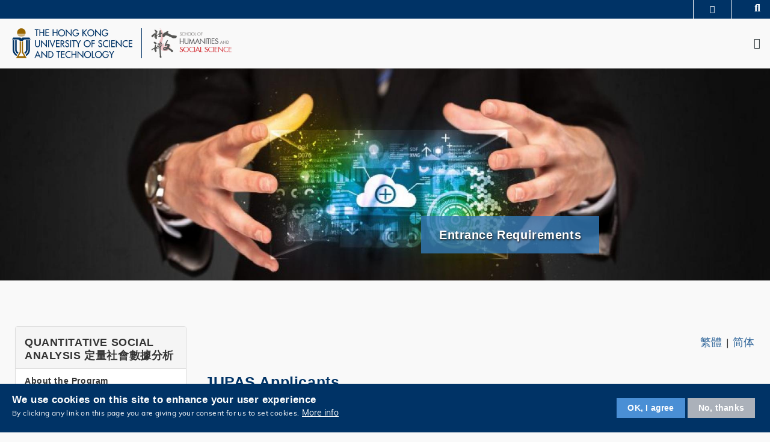

--- FILE ---
content_type: text/html; charset=UTF-8
request_url: https://shss.hkust.edu.hk/ug/major/qsa/entrance_requirements
body_size: 13770
content:
<!DOCTYPE html>
<html lang="en" dir="ltr">
  <head>
    <meta charset="utf-8" />
<script async src="https://www.googletagmanager.com/gtag/js?id=UA-197023819-26"></script>
<script>window.dataLayer = window.dataLayer || [];function gtag(){dataLayer.push(arguments)};gtag("js", new Date());gtag("set", "developer_id.dMDhkMT", true);gtag("config", "UA-197023819-26", {"groups":"default","anonymize_ip":true,"page_placeholder":"PLACEHOLDER_page_path","allow_ad_personalization_signals":false});gtag("config", "G-Y8D2F4F2N4", {"groups":"default","page_placeholder":"PLACEHOLDER_page_location","allow_ad_personalization_signals":false});</script>
<meta name="Generator" content="Drupal 10 (https://www.drupal.org)" />
<meta name="MobileOptimized" content="width" />
<meta name="HandheldFriendly" content="true" />
<meta name="viewport" content="width=device-width, initial-scale=1.0" />
<style>div#sliding-popup, div#sliding-popup .eu-cookie-withdraw-banner, .eu-cookie-withdraw-tab {background: #0779bf} div#sliding-popup.eu-cookie-withdraw-wrapper { background: transparent; } #sliding-popup h1, #sliding-popup h2, #sliding-popup h3, #sliding-popup p, #sliding-popup label, #sliding-popup div, .eu-cookie-compliance-more-button, .eu-cookie-compliance-secondary-button, .eu-cookie-withdraw-tab { color: #ffffff;} .eu-cookie-withdraw-tab { border-color: #ffffff;}</style>
<link rel="icon" href="/themes/custom/hkust_style_shss_ug/favicon.ico" type="image/vnd.microsoft.icon" />
<link rel="alternate" hreflang="en" href="https://shss.hkust.edu.hk/ug/major/qsa/entrance_requirements" />
<link rel="canonical" href="https://shss.hkust.edu.hk/ug/major/qsa/entrance_requirements" />
<link rel="shortlink" href="https://shss.hkust.edu.hk/node/106" />

    <title>Entrance Requirements | School of Humanities and Social Science : HKUST</title>
    <link rel="stylesheet" media="all" href="/profiles/ust/modules/custom/hkust_layouts/css/hkust_layouts.css?t8vy28" />
<link rel="stylesheet" media="all" href="/themes/contrib/stable/css/system/components/ajax-progress.module.css?t8vy28" />
<link rel="stylesheet" media="all" href="/themes/contrib/stable/css/system/components/align.module.css?t8vy28" />
<link rel="stylesheet" media="all" href="/themes/contrib/stable/css/system/components/autocomplete-loading.module.css?t8vy28" />
<link rel="stylesheet" media="all" href="/themes/contrib/stable/css/system/components/fieldgroup.module.css?t8vy28" />
<link rel="stylesheet" media="all" href="/themes/contrib/stable/css/system/components/container-inline.module.css?t8vy28" />
<link rel="stylesheet" media="all" href="/themes/contrib/stable/css/system/components/clearfix.module.css?t8vy28" />
<link rel="stylesheet" media="all" href="/themes/contrib/stable/css/system/components/details.module.css?t8vy28" />
<link rel="stylesheet" media="all" href="/themes/contrib/stable/css/system/components/hidden.module.css?t8vy28" />
<link rel="stylesheet" media="all" href="/themes/contrib/stable/css/system/components/item-list.module.css?t8vy28" />
<link rel="stylesheet" media="all" href="/themes/contrib/stable/css/system/components/js.module.css?t8vy28" />
<link rel="stylesheet" media="all" href="/themes/contrib/stable/css/system/components/nowrap.module.css?t8vy28" />
<link rel="stylesheet" media="all" href="/themes/contrib/stable/css/system/components/position-container.module.css?t8vy28" />
<link rel="stylesheet" media="all" href="/themes/contrib/stable/css/system/components/progress.module.css?t8vy28" />
<link rel="stylesheet" media="all" href="/themes/contrib/stable/css/system/components/reset-appearance.module.css?t8vy28" />
<link rel="stylesheet" media="all" href="/themes/contrib/stable/css/system/components/resize.module.css?t8vy28" />
<link rel="stylesheet" media="all" href="/themes/contrib/stable/css/system/components/sticky-header.module.css?t8vy28" />
<link rel="stylesheet" media="all" href="/themes/contrib/stable/css/system/components/system-status-counter.css?t8vy28" />
<link rel="stylesheet" media="all" href="/themes/contrib/stable/css/system/components/system-status-report-counters.css?t8vy28" />
<link rel="stylesheet" media="all" href="/themes/contrib/stable/css/system/components/system-status-report-general-info.css?t8vy28" />
<link rel="stylesheet" media="all" href="/themes/contrib/stable/css/system/components/tabledrag.module.css?t8vy28" />
<link rel="stylesheet" media="all" href="/themes/contrib/stable/css/system/components/tablesort.module.css?t8vy28" />
<link rel="stylesheet" media="all" href="/themes/contrib/stable/css/system/components/tree-child.module.css?t8vy28" />
<link rel="stylesheet" media="all" href="/profiles/ust/modules/custom/hkust_blocks/libraries/jquery-ui/jquery-ui.css?t8vy28" />
<link rel="stylesheet" media="all" href="/profiles/ust/modules/custom/hkust_blocks/libraries/slick/slick.css?t8vy28" />
<link rel="stylesheet" media="all" href="/profiles/ust/modules/custom/hkust_blocks/libraries/slick/slick-theme.css?t8vy28" />
<link rel="stylesheet" media="all" href="/profiles/ust/modules/custom/hkust_blocks/css/hkust_blocks.css?t8vy28" />
<link rel="stylesheet" media="all" href="/profiles/ust/modules/custom/hkust_blocks/css/tablesaw.stackonly.css?t8vy28" />
<link rel="stylesheet" media="all" href="/profiles/ust/modules/contrib/responsive_tables_filter/css/tablesaw-base.css?t8vy28" />
<link rel="stylesheet" media="screen" href="/profiles/ust/modules/contrib/responsive_tables_filter/css/tablesaw-responsive.css?t8vy28" />
<link rel="stylesheet" media="all" href="/profiles/ust/modules/contrib/responsive_tables_filter/css/tables.columntoggle.css?t8vy28" />
<link rel="stylesheet" media="all" href="/profiles/ust/modules/contrib/responsive_tables_filter/css/customizations.css?t8vy28" />
<link rel="stylesheet" media="all" href="/profiles/ust/modules/contrib/eu_cookie_compliance/css/eu_cookie_compliance.css?t8vy28" />
<link rel="stylesheet" media="all" href="/profiles/ust/modules/custom/hkust_layouts/layouts/contents/hkust_333333/hkust_333333.css?t8vy28" />
<link rel="stylesheet" media="all" href="/profiles/ust/modules/custom/hkust_layouts/layouts/contents/hkust_2575/hkust_2575.css?t8vy28" />
<link rel="stylesheet" media="all" href="/profiles/ust/modules/custom/hkust_layouts/layouts/contents/hkust_fullwidth/hkust_fullwidth.css?t8vy28" />
<link rel="stylesheet" media="all" href="/themes/custom/hkust_style_shss_ug/colorbox/hkust/colorbox_style.css?t8vy28" />
<link rel="stylesheet" media="all" href="/modules/custom/hkust_signature_affiliate/assets/css/index.css?t8vy28" />
<link rel="stylesheet" media="all" href="/modules/custom/hkust_signature_affiliate/assets/css/footer.css?t8vy28" />
<link rel="stylesheet" media="all" href="/themes/contrib/stable/css/core/assets/vendor/normalize-css/normalize.css?t8vy28" />
<link rel="stylesheet" media="all" href="/themes/contrib/stable/css/core/normalize-fixes.css?t8vy28" />
<link rel="stylesheet" media="all" href="/profiles/ust/themes/custom/hkust/css/components/progress.css?t8vy28" />
<link rel="stylesheet" media="all" href="/profiles/ust/themes/custom/hkust/css/components/action-links.css?t8vy28" />
<link rel="stylesheet" media="all" href="/profiles/ust/themes/custom/hkust/css/components/breadcrumb.css?t8vy28" />
<link rel="stylesheet" media="all" href="/profiles/ust/themes/custom/hkust/css/components/button.css?t8vy28" />
<link rel="stylesheet" media="all" href="/profiles/ust/themes/custom/hkust/css/components/collapse-processed.css?t8vy28" />
<link rel="stylesheet" media="all" href="/profiles/ust/themes/custom/hkust/css/components/container-inline.css?t8vy28" />
<link rel="stylesheet" media="all" href="/profiles/ust/themes/custom/hkust/css/components/details.css?t8vy28" />
<link rel="stylesheet" media="all" href="/profiles/ust/themes/custom/hkust/css/components/exposed-filters.css?t8vy28" />
<link rel="stylesheet" media="all" href="/profiles/ust/themes/custom/hkust/css/components/field.css?t8vy28" />
<link rel="stylesheet" media="all" href="/profiles/ust/themes/custom/hkust/css/components/form.css?t8vy28" />
<link rel="stylesheet" media="all" href="/profiles/ust/themes/custom/hkust/css/components/icons.css?t8vy28" />
<link rel="stylesheet" media="all" href="/profiles/ust/themes/custom/hkust/css/components/inline-form.css?t8vy28" />
<link rel="stylesheet" media="all" href="/profiles/ust/themes/custom/hkust/css/components/item-list.css?t8vy28" />
<link rel="stylesheet" media="all" href="/profiles/ust/themes/custom/hkust/css/components/link.css?t8vy28" />
<link rel="stylesheet" media="all" href="/profiles/ust/themes/custom/hkust/css/components/links.css?t8vy28" />
<link rel="stylesheet" media="all" href="/profiles/ust/themes/custom/hkust/css/components/menu.css?t8vy28" />
<link rel="stylesheet" media="all" href="/profiles/ust/themes/custom/hkust/css/components/more-link.css?t8vy28" />
<link rel="stylesheet" media="all" href="/profiles/ust/themes/custom/hkust/css/components/pager.css?t8vy28" />
<link rel="stylesheet" media="all" href="/profiles/ust/themes/custom/hkust/css/components/tabledrag.css?t8vy28" />
<link rel="stylesheet" media="all" href="/profiles/ust/themes/custom/hkust/css/components/tableselect.css?t8vy28" />
<link rel="stylesheet" media="all" href="/profiles/ust/themes/custom/hkust/css/components/tablesort.css?t8vy28" />
<link rel="stylesheet" media="all" href="/profiles/ust/themes/custom/hkust/css/components/tabs.css?t8vy28" />
<link rel="stylesheet" media="all" href="/profiles/ust/themes/custom/hkust/css/components/textarea.css?t8vy28" />
<link rel="stylesheet" media="all" href="/profiles/ust/themes/custom/hkust/css/components/ui-dialog.css?t8vy28" />
<link rel="stylesheet" media="all" href="/themes/contrib/classy/css/components/node.css?t8vy28" />
<link rel="stylesheet" media="all" href="/profiles/ust/themes/custom/hkust/plugins/mcustomscrollbar/jquery.mCustomScrollbar.css?t8vy28" />
<link rel="stylesheet" media="all" href="/profiles/ust/themes/custom/hkust/css/styles.css?t8vy28" />
<link rel="stylesheet" media="all" href="/themes/custom/hkust_style_shss_ug/css/styles.css?t8vy28" />
<link rel="stylesheet" media="print" href="/themes/custom/hkust_style_shss_ug/css/print.css?t8vy28" />
<link rel="stylesheet" media="all" href="/themes/custom/hkust_style_shss_ug/css/styles-shss.css?t8vy28" />
<link rel="stylesheet" media="all" href="/themes/custom/hkust_style_shss_ug/css/styles-shss-footer.css?t8vy28" />
<link rel="stylesheet" media="all" href="/themes/custom/hkust_style_shss_ug/css/left-menu.css?t8vy28" />
<link rel="stylesheet" media="all" href="/themes/custom/hkust_style_shss_ug/css/shss-old-style.css?t8vy28" />

    
  </head>
  <body class="path-node page-node-type-landing-page">
        <a href="#main-content" class="visually-hidden focusable skip-link">
      Skip to main content
    </a>
    
      <div class="dialog-off-canvas-main-canvas" data-off-canvas-main-canvas>
    <div class="layout-container">

  <header role="banner">
    <div class="branding">
      <div class="wrapper">
          <div class="region region-header">
    <div id="block-hkustheaderblockugaffiliate" class="block block-hkust-signature-affiliate block-header-block-ug">
  <div class="wrapper">
  
    
  <div class="block-body " >
          <div class="drawer">
    <div class="drawer-wrapper">
        <div class="content-wrapper">
            <div class="content">
                <div class="more-about">More about HKUST</div>
                                <div class="row">
                                            <a href="https://www.ust.hk/news" class="page" target="_blank" rel="noreferrer">University News</a>
                                            <a href="https://www.ust.hk/academics/list" class="page" target="_blank" rel="noreferrer">Academic Departments A-Z</a>
                                            <a href="https://www.ust.hk/lifehkust" class="page" target="_blank" rel="noreferrer">Life@HKUST</a>
                                            <a href="http://library.ust.hk/" class="page" target="_blank" rel="noreferrer">Library</a>
                        
                </div>
                                <div class="row">
                                            <a href="https://www.ust.hk/map-directions" class="page" target="_blank" rel="noreferrer">Map & Directions</a>
                                            <a href="https://hkustcareers.ust.hk" class="page" target="_blank" rel="noreferrer">Jobs@HKUST</a>
                                            <a href="https://facultyprofiles.ust.hk/" class="page" target="_blank" rel="noreferrer">Faculty Profiles</a>
                                            <a href="https://www.ust.hk/about" class="page" target="_blank" rel="noreferrer">About HKUST</a>
                        
                </div>
                                <!--<div class="row">
                    <a class="page" href="#" target="_blank">University News</a>
                    <a class="page" href="#" target="_blank">Academic Departments A-Z</a>
                    <a class="page" href="#" target="_blank">Life@HKUST</a>
                    <a class="page" href="#" target="_blank">Library</a>
                </div>
                <div class="row">
                    <a class="page" href="#" target="_blank">Map & Directions</a>
                    <a class="page" href="#" target="_blank">Jobs@HKUST</a>
                    <a class="page" href="#" target="_blank">Faculty Profile</a>
                    <a class="page" href="#" target="_blank">About HKUST</a>
                </div>-->
            </div>
        </div>
    </div>
</div>
<div class="header-data-pc   ">
        <div id="header-desktop">
        <div class="site-header-content clearfix">
                        <div class="right">
                                <div class="drawer-toggle">
                    <i class="fa fa-chevron-up"></i>
                </div>
                <div class="search-font accessibility">
                    <a class="small-size size-small">A</a>
                    <a class="normal-size size-normal">A</a>
                    <a class="large-size size-large">A</a>
                </div>
                            </div>
        </div>
    </div>

    
    <div id="main-menu">
        <div class="main-menu clearfix">
            <div class="site-profile">
                <div class="nav-right">
                                        <ul class="menu-lists"><li class="parent-item"><a href="#" class="has-sub-menu"> About </a><ul class="sub-menu"><li class="sub-item"><a  href="/school/deans-welcome"> Dean’s Welcome </a></li><li class="sub-item"><a  href="/research/index"> Rankings </a></li><li class="sub-item"><a  href="/research/awards_honors"> Awards and Honors </a></li><li class="sub-item"><a  href="/school/newsletters"> Newsletters </a></li><li class="parent-item"><a href="#" class="has-sub-menu"> People </a><ul class="sub-menu"><li class="sub-item"><a  href="/school/admin"> School Administration </a></li><li class="sub-item"><a  href="/school/honorary_advisor"> Honorary Advisor </a></li></ul></li><li class="parent-item"><a href="#" class="has-sub-menu"> Teaching & Learning </a><ul class="sub-menu"><li class="sub-item"><a  href="/teaching_learning/index"> Teaching Mission Statement </a></li><li class="sub-item"><a  href="/teaching_learning/teaching_award"> Teaching Awards </a></li><li class="sub-item"><a  href="/teaching_learning/scholar"> Y.K. Pao Scholars </a></li></ul></li><li class="sub-item"><a  href="/school/school_advisory-committee"> School Advisory Committee </a></li><li class="sub-item"><a  href="/general/contact"> Contact Us </a></li></ul></li><li class="parent-item"><a href="#" class="has-sub-menu"> Programs </a><ul class="sub-menu"><li class="parent-item"><a href="/ug" class="has-sub-menu"> Undergraduate </a><ul class="sub-menu"><li class="sub-item"><a  href="/ug/major/gcs"> BSc in Global China Studies </a></li><li class="sub-item"><a  href="/ug/major/qsa"> BSc in Quantitative Social Analysis </a></li><li class="sub-item"><a  href="http://uce.ust.hk/"> Common Core Curriculum </a></li><li class="sub-item"><a  href="/ug"> Minor Programs </a></li><li class="sub-item"><a  href="/global_experience/index"> Exchange </a></li><li class="sub-item"><a  href="/ug/internship"> Internship </a></li></ul></li><li class="parent-item"><a href="#" class="has-sub-menu"> Research Postgraduate </a><ul class="sub-menu"><li class="sub-item"><a  href="https://huma.hkust.edu.hk/teaching/pg/mphil"> MPhil in Humanities </a></li><li class="sub-item"><a  href="https://sosc.hkust.edu.hk/teaching_learning/mphil_social_science/"> MPhil in Social Science </a></li><li class="sub-item"><a  href="https://huma.hkust.edu.hk/teaching/pg/phd"> PhD in Humanities </a></li><li class="sub-item"><a  href="https://sosc.hkust.edu.hk/teaching_learning/phd_social_science/"> PhD in Social Science </a></li></ul></li><li class="parent-item"><a href="/tpg" class="has-sub-menu"> Taught Postgraduate </a><ul class="sub-menu"><li class="sub-item"><a  href="/tpg/ccma/index"> Master of Arts in Chinese Culture </a></li><li class="sub-item"><a  href="/tpg/maile/index"> Master of Arts in International Language Education </a></li><li class="sub-item"><a  href="/tpg/mass/index"> Master of Arts in Social Science </a></li><li class="sub-item"><a  href="/tpg/mgcs/index"> Master of Science in Global China Studies </a></li></ul></li><li class="parent-item"><a href="/global_experience/exchange_in" class="has-sub-menu"> Global Experience </a><ul class="sub-menu"><li class="sub-item"><a  href="/global_experience/index"> Global Partners </a></li><li class="sub-item"><a  href="/global_experience/exchange_in_overview"> Inbound Exchange </a></li><li class="sub-item"><a  href="/global_experience/exchange_out"> Outbound Exchange </a></li><li class="sub-item"><a  href="/global_experience/faculty_program"> Faculty Program at National Humanities Center  </a></li><li class="sub-item"><a  href="/global_experience/faculty_visiting_scholar_program"> Faculty H.Y.I Visiting Scholar Program </a></li><li class="sub-item"><a  href="/global_experience/dual-bachelors-degree"> Dual Bachelors Degree </a></li><li class="sub-item"><a  href="/global_experience/international_alliance"> International Alliance </a></li></ul></li></ul></li><li class="parent-item"><a href="#" class="has-sub-menu"> Divisions & Centers </a><ul class="sub-menu"><li class="parent-item"><a href="#" class="has-sub-menu"> Divisions </a><ul class="sub-menu"><li class="sub-item"><a  href="/divisions/index"> Division of Humanities </a></li><li class="sub-item"><a  href="/divisions/social_science"> Division of Social Science </a></li></ul></li><li class="parent-item"><a href="#" class="has-sub-menu"> Center </a><ul class="sub-menu"><li class="sub-item"><a  href="https://cle.hkust.edu.hk"> Center for Language Education </a></li></ul></li><li class="parent-item"><a href="#" class="has-sub-menu"> Research Centers </a><ul class="sub-menu"><li class="sub-item"><a  href="https://ccl.hkust.edu.hk"> Center for Chinese Linguistics </a></li><li class="sub-item"><a  href="https://schina.hkust.edu.hk"> The South China Research Center </a></li><li class="sub-item"><a  href="https://globalchinacenter.hkust.edu.hk/"> The Global China Center </a></li></ul></li></ul></li><li class="parent-item"><a href="#" class="has-sub-menu"> Research </a><ul class="sub-menu"><li class="sub-item"><a  href="/research/awards_grants"> Research Grants </a></li><li class="sub-item"><a  href="/research/awards_student_awards"> HKPFS Awardees </a></li><li class="sub-item"><a  href="/publications"> Publications </a></li></ul></li><li class="parent-item"><a href="#" class="has-sub-menu"> Creative Arts </a><ul class="sub-menu"><li class="sub-item"><a  href="/music_arts/index"> Introduction </a></li><li class="sub-item"><a  href="/music_arts/people"> People </a></li><li class="sub-item"><a  href="https://cosmopolisfestival.hkust.edu.hk/">  Cosmopolis Festival </a></li><li class="sub-item"><a  href="https://samusical.hkust.edu.hk/"> Community Musical </a></li><li class="sub-item"><a  href="https://creativewriting.hkust.edu.hk/"> Literature Events </a></li></ul></li></ul>
                                                                                <a href="#" class="search" name="search"><i class="fa fa-search" aria-hidden="true"></i><i class="fa fa-times" aria-hidden="true"></i><span class="visually-hidden">Search</span></a>
                                    </div>
                <div class="site-info">
                    <div class="site-logo">
                        <a href="https://www.ust.hk" target="_blank" rel="noreferrer">
                            <span class="visually-hidden">HKUST</span>
                            <span class="logo-normal">HKUST</span>
                            <span class="logo-white">HKUST</span>
                        </a>
                    </div>
                                        <div class="school-name">
                                                    <a class="with-dept-logo" href="https://shss.hkust.edu.hk/">
                                <img src="https://shss.hkust.edu.hk/sites/default/files/images/SHSS_2.png" alt="School of Humanities and Social Science" width="0" height="0"> 
                            </a>
                                            </div>
                        
                </div>
            </div>
                        <div class="menu">
                            </div>
                    </div>
    </div>
</div>

<div class="header-data-mobile  clearfix">
    <div class="content clearfix">
        <div class="site-profile-wrapper">
            <div class="site-profile-content">
                <div id="header-mobile">
                    <div class="site-header-content clearfix">
                        <div class="search">
                                                        <div class="drawer-toggle">
                                <i class="fa fa-chevron-up"></i>
                            </div>
                            <div class="search-font accessibility">
                                                                                                                                                                <a href="#" class="search" name="search"><i class="fa fa-search" aria-hidden="true"></i><i class="fa fa-times" aria-hidden="true"></i><span class="visually-hidden">Search</span></a>
                                                            </div>
                        </div>
                    </div>
                </div>
                <div class="site-profile">
                    <div class="site-info">
                        <div class="site-logo">
                            <a href="https://www.ust.hk" rel="noreferrer">
                                <span class="visually-hidden">HKUST</span>
                                <span class="logo-normal">HKUST</span>
                                <span class="logo-white">HKUST</span>
                            </a>
                        </div>
                                                <div class="school-name">
                                                            <a class="with-dept-logo" href="https://shss.hkust.edu.hk/">
                                    <img src="https://shss.hkust.edu.hk/sites/default/files/images/SHSS_2.png" alt="School of Humanities and Social Science" width="0" height="0"> 
                                </a>
                                                    </div>
                                            </div>
                    <div class="responsive-menu-toggle">
                        <a class="menus-bar" href="#" name="menus-bar">
                            <i class="fa fa-bars" aria-hidden="true"></i>
                            <span class="visually-hidden">Menu</span>
                        </a>
                    </div>
                </div>
            </div>
        </div>
        <div class="responsive-menu-wrapper">
            <div class="responsive-menu">
                <div class="scrollable-wrapper mCustomScrollbar">
                    <ul class="menu-lists">
                        <li><a class="parent-item has-sub-menu" href="#"> About<span><i class="fa fa-caret-down" aria-hidden="true"></i></span></a><ul class="sub-menu"><li><a class="sub-item" href="/school/deans-welcome"> Dean’s Welcome </a></li><li><a class="sub-item" href="/research/index"> Rankings </a></li><li><a class="sub-item" href="/research/awards_honors"> Awards and Honors </a></li><li><a class="sub-item" href="/school/newsletters"> Newsletters </a></li><li><a class="parent-item has-sub-menu" href="#"> People<span><i class="fa fa-caret-down" aria-hidden="true"></i></span></a><ul class="sub-menu"><li><a class="sub-item" href="/school/admin"> School Administration </a></li><li><a class="sub-item" href="/school/honorary_advisor"> Honorary Advisor </a></li></ul></li><li><a class="parent-item has-sub-menu" href="#"> Teaching & Learning<span><i class="fa fa-caret-down" aria-hidden="true"></i></span></a><ul class="sub-menu"><li><a class="sub-item" href="/teaching_learning/index"> Teaching Mission Statement </a></li><li><a class="sub-item" href="/teaching_learning/teaching_award"> Teaching Awards </a></li><li><a class="sub-item" href="/teaching_learning/scholar"> Y.K. Pao Scholars </a></li></ul></li><li><a class="sub-item" href="/school/school_advisory-committee"> School Advisory Committee </a></li><li><a class="sub-item" href="/general/contact"> Contact Us </a></li></ul></li><li><a class="parent-item has-sub-menu" href="#"> Programs<span><i class="fa fa-caret-down" aria-hidden="true"></i></span></a><ul class="sub-menu"><li><a class="parent-item has-sub-menu" href="/ug"> Undergraduate<span><i class="fa fa-caret-down" aria-hidden="true"></i></span></a><ul class="sub-menu"><li><a class="sub-item" href="/ug/major/gcs"> BSc in Global China Studies </a></li><li><a class="sub-item" href="/ug/major/qsa"> BSc in Quantitative Social Analysis </a></li><li><a class="sub-item" href="http://uce.ust.hk/"> Common Core Curriculum </a></li><li><a class="sub-item" href="/ug"> Minor Programs </a></li><li><a class="sub-item" href="/global_experience/index"> Exchange </a></li><li><a class="sub-item" href="/ug/internship"> Internship </a></li></ul></li><li><a class="parent-item has-sub-menu" href="#"> Research Postgraduate<span><i class="fa fa-caret-down" aria-hidden="true"></i></span></a><ul class="sub-menu"><li><a class="sub-item" href="https://huma.hkust.edu.hk/teaching/pg/mphil"> MPhil in Humanities </a></li><li><a class="sub-item" href="https://sosc.hkust.edu.hk/teaching_learning/mphil_social_science/"> MPhil in Social Science </a></li><li><a class="sub-item" href="https://huma.hkust.edu.hk/teaching/pg/phd"> PhD in Humanities </a></li><li><a class="sub-item" href="https://sosc.hkust.edu.hk/teaching_learning/phd_social_science/"> PhD in Social Science </a></li></ul></li><li><a class="parent-item has-sub-menu" href="/tpg"> Taught Postgraduate<span><i class="fa fa-caret-down" aria-hidden="true"></i></span></a><ul class="sub-menu"><li><a class="sub-item" href="/tpg/ccma/index"> Master of Arts in Chinese Culture </a></li><li><a class="sub-item" href="/tpg/maile/index"> Master of Arts in International Language Education </a></li><li><a class="sub-item" href="/tpg/mass/index"> Master of Arts in Social Science </a></li><li><a class="sub-item" href="/tpg/mgcs/index"> Master of Science in Global China Studies </a></li></ul></li><li><a class="parent-item has-sub-menu" href="/global_experience/exchange_in"> Global Experience<span><i class="fa fa-caret-down" aria-hidden="true"></i></span></a><ul class="sub-menu"><li><a class="sub-item" href="/global_experience/index"> Global Partners </a></li><li><a class="sub-item" href="/global_experience/exchange_in_overview"> Inbound Exchange </a></li><li><a class="sub-item" href="/global_experience/exchange_out"> Outbound Exchange </a></li><li><a class="sub-item" href="/global_experience/faculty_program"> Faculty Program at National Humanities Center  </a></li><li><a class="sub-item" href="/global_experience/faculty_visiting_scholar_program"> Faculty H.Y.I Visiting Scholar Program </a></li><li><a class="sub-item" href="/global_experience/dual-bachelors-degree"> Dual Bachelors Degree </a></li><li><a class="sub-item" href="/global_experience/international_alliance"> International Alliance </a></li></ul></li></ul></li><li><a class="parent-item has-sub-menu" href="#"> Divisions & Centers<span><i class="fa fa-caret-down" aria-hidden="true"></i></span></a><ul class="sub-menu"><li><a class="parent-item has-sub-menu" href="#"> Divisions<span><i class="fa fa-caret-down" aria-hidden="true"></i></span></a><ul class="sub-menu"><li><a class="sub-item" href="/divisions/index"> Division of Humanities </a></li><li><a class="sub-item" href="/divisions/social_science"> Division of Social Science </a></li></ul></li><li><a class="parent-item has-sub-menu" href="#"> Center<span><i class="fa fa-caret-down" aria-hidden="true"></i></span></a><ul class="sub-menu"><li><a class="sub-item" href="https://cle.hkust.edu.hk"> Center for Language Education </a></li></ul></li><li><a class="parent-item has-sub-menu" href="#"> Research Centers<span><i class="fa fa-caret-down" aria-hidden="true"></i></span></a><ul class="sub-menu"><li><a class="sub-item" href="https://ccl.hkust.edu.hk"> Center for Chinese Linguistics </a></li><li><a class="sub-item" href="https://schina.hkust.edu.hk"> The South China Research Center </a></li><li><a class="sub-item" href="https://globalchinacenter.hkust.edu.hk/"> The Global China Center </a></li></ul></li></ul></li><li><a class="parent-item has-sub-menu" href="#"> Research<span><i class="fa fa-caret-down" aria-hidden="true"></i></span></a><ul class="sub-menu"><li><a class="sub-item" href="/research/awards_grants"> Research Grants </a></li><li><a class="sub-item" href="/research/awards_student_awards"> HKPFS Awardees </a></li><li><a class="sub-item" href="/publications"> Publications </a></li></ul></li><li><a class="parent-item has-sub-menu" href="#"> Creative Arts<span><i class="fa fa-caret-down" aria-hidden="true"></i></span></a><ul class="sub-menu"><li><a class="sub-item" href="/music_arts/index"> Introduction </a></li><li><a class="sub-item" href="/music_arts/people"> People </a></li><li><a class="sub-item" href="https://cosmopolisfestival.hkust.edu.hk/">  Cosmopolis Festival </a></li><li><a class="sub-item" href="https://samusical.hkust.edu.hk/"> Community Musical </a></li><li><a class="sub-item" href="https://creativewriting.hkust.edu.hk/"> Literature Events </a></li></ul></li>
                        <li class="top-menu-normal">&nbsp;</li>
                        
                        
                                                <!--<li class="top-menu-normal">
                            <a href="#">Visit</a>
                            <a href="#">Giving</a>
                            <a href="#">Alumni</a>
                            <a href="#">Events</a>
                        </li>-->

                                                                        <div class="tools clearfix">
                                                    </div>
                    </ul>
                </div>
            </div>
        </div>
    </div>
</div>

<div class="search-layer">
    <div class="search-layer-wrapper">
        <form class="hkust-signature-affiliate-search-form" data-drupal-selector="hkust-signature-affiliate-search-form" action="/" method="post" id="hkust-signature-affiliate-search-form" accept-charset="UTF-8">
  <div class="js-form-item form-item js-form-type-textfield form-type-textfield js-form-item-keywords form-item-keywords form-no-label">
        <input data-drupal-selector="edit-keywords" type="text" id="edit-keywords" name="keywords" value="" size="60" maxlength="128" placeholder="Enter your search terms" class="form-text" />

        </div>
<input autocomplete="off" data-drupal-selector="form-goxkh-8dia-jlywaksg70odk3p8uhmvw4ugwz0nl5sq" type="hidden" name="form_build_id" value="form-gOxKh_8DiA-jlyWaKSg70odK3P8UHMVW4UGWz0NL5SQ" />
<input data-drupal-selector="edit-hkust-signature-affiliate-search-form" type="hidden" name="form_id" value="hkust_signature_affiliate_search_form" />
<div data-drupal-selector="edit-actions" class="form-actions js-form-wrapper form-wrapper" id="edit-actions"><input data-drupal-selector="edit-submit" type="submit" id="edit-submit" name="op" value="Search" class="button js-form-submit form-submit" />
</div>

</form>

    </div>
    <div class="search-layer-overlay"></div>
</div>

      </div>
  </div>
</div>

  </div>

        <div class="region-split region-header page-container">
          <div class="col">
          
          </div>
          <div class="col">
          
          </div>
        </div>
      </div>
    </div>
    
      </header>

  

  

  

  <main role="main">
    <a id="main-content" tabindex="-1"></a>
    
    <div class="layout-content">
      
          
  <div class="region region-content fixed-width">
    <div data-drupal-messages-fallback class="hidden"></div>
<article data-history-node-id="106" class="node node--type-landing-page node--promoted node--view-mode-full">

  
    

  
  <div class="node__content">
      <div class="layout layout--hkust-onecol layout--hkust-fullwidth">
          <div >
      <div  class="shss-page-title layout__region layout__region--content">
        <div class="block block-hkust-blocks block-hkust-single-image-block">
  <div class="wrapper">
  
    
  <div class="block-body " >
          <div class="hkust-single-image">
  <img src="https://shss.hkust.edu.hk/sites/default/files/styles/1920x530/public/images/AdobeStock_78949104-1024x406_0.jpeg?itok=vPlTn7fO" >
</div>
      </div>
  </div>
</div>
<div class="block block-layout-builder block-field-blocknodelanding-pagetitle">
  <div class="wrapper">
  
    
  <div class="block-body " >
          <span class="field field--name-title field--type-string field--label-above">Entrance Requirements</span>

      </div>
  </div>
</div>

      </div>
    </div>
  </div>
  <div class="section-break layout layout--hkust-onecol layout--hkust-2575">
    <div class="page-container row">
      <div class="wrapper">
        <div  class="layout__region layout__region--first col-md-3">
          <nav role="navigation" aria-labelledby="-menu" class="block block-menu navigation menu--shss-programs-ug-qsa-side-menu">
            
  <h2 class="visually-hidden" id="-menu">SHSS Programs UG QSA Side Menu</h2>
  

        
       	  				
	    
       
		
        <div class="shss-menu">
        <div class="menu-affix">
            <div class="panel panel-default panel-menu">
                <div class="panel-heading" role="tab">
                    <h4 class="panel-title">
                        QUANTITATIVE SOCIAL ANALYSIS 定量社會數據分析
                    </h4>
                </div>   
                                    <ul id="left-menu" class="list-group" role="tabpanel">
                               	  	  
			    
       
		
    	
        		
            <li class="list-group-item list-group-item-title  ">
                <a href="/ug/major/qsa" data-drupal-link-system-path="node/97">About the Program</a>
            </li>		
               	  	  
			    
       
		
    	
                    <li class="list-group-item list-group-item-title  ">
            	                    <a class="collapse-trigger">
                                    Curriculum
                    <span class="glyphicon glyphicon-menu-right pull-right"></span>
                </a>
            </li>	
            <li class="list-group-item list-group-item-subcontent">
                <ul class="list-unstyled collapse">	
                           	  	  
			    
       
		
            <li class=" "><a href="/ug/major/qsa/program-requirements" data-drupal-link-system-path="node/98">Program Requirements</a>
                    </li>
       	  	  
			    
       
		
            <li class=" "><a href="/ug/major/qsa/curriculum/qsa-specific-courses" data-drupal-link-system-path="node/99">QSA Specific Courses</a>
                            <ul>
                           	  	  
			    
       
		
            <li class=" "><a href="/ug/major/qsa/sosc3700-application" data-drupal-link-system-path="node/165">SOSC 3700 Application</a>
                    </li>
        
                </ul>
                    </li>
       	  	  
			    
       
		
            <li class=" "><a href="/ug/major/qsa/study-pathway" data-drupal-link-system-path="node/100">Sample Study Pathway</a>
                    </li>
       	  	  
			    
       
		
            <li class=" "><a href="/ug/major/qsa/overseas-learning-experience" data-drupal-link-system-path="node/101">Overseas Learning Experience</a>
                    </li>
       	  	  
			    
       
		
            <li class=" "><a href="/ug/internship" data-drupal-link-system-path="node/111">Internship</a>
                    </li>
       	  	  
			    
       
		
            <li class=" "><a href="https://shss.hkust.edu.hk/ug/major/gcs/program-curriculum-2/overloading">Overloading</a>
                    </li>
        
                </ul>
            </li>			
               	  	  
			    
       
		
    	
        		
            <li class="list-group-item list-group-item-title  ">
                <a href="/ug/major/qsa/newsletters" data-drupal-link-system-path="node/102">Newsletters</a>
            </li>		
               	  	  
			    
       
		
    	
        		
            <li class="list-group-item list-group-item-title  ">
                <a href="/ug/major/qsa/career_prospects" data-drupal-link-system-path="node/103">Career Prospects</a>
            </li>		
               	  	  
			    
       
		
    	
        		
            <li class="list-group-item list-group-item-title  ">
                <a href="/ug/major/qsa/vision-and-inspiration" data-drupal-link-system-path="node/104">Vision and Inspiration</a>
            </li>		
               	  	  
			    
       
		
    	
        		
            <li class="list-group-item list-group-item-title  ">
                <a href="/ug/major/qsa/core-faculty" data-drupal-link-system-path="node/105">Core Faculty</a>
            </li>		
               	  	  
			    
       
		
    	
        		
            <li class="list-group-item list-group-item-title  ">
                <a href="https://shss.hkust.edu.hk/ugadvising">Student Advising</a>
            </li>		
               	  				
	    
       
		
    	
                    <li class="list-group-item list-group-item-title active">
            	                    <a class="collapse-trigger">
                                    Prospective Students
                    <span class="glyphicon glyphicon-menu-right pull-right"></span>
                </a>
            </li>	
            <li class="list-group-item list-group-item-subcontent">
                <ul class="list-unstyled collapse">	
                           	  				
	    
       
		
            <li class="active"><a href="/ug/major/qsa/entrance_requirements" data-drupal-link-system-path="node/106" class="is-active">Entrance Requirements</a>
                    </li>
       	  	  
			    
       
		
            <li class=" "><a href="https://www.jupas.edu.hk/en/programme/hkust/JS5412/">QSA at JUPAS</a>
                    </li>
       	  	  
			    
       
		
            <li class=" "><a href="/ug/major/qsa/scholarships" data-drupal-link-system-path="node/107">Scholarships</a>
                    </li>
        
                </ul>
            </li>			
               	  	  
			    
       
		
    	
        		
            <li class="list-group-item list-group-item-title  ">
                <a href="/ug/major/qsa/hkust-division-of-social-science-2" data-drupal-link-system-path="node/108">HKUST Division of Social Science</a>
            </li>		
               	  	  
			    
       
		
    	
        		
            <li class="list-group-item list-group-item-title  ">
                <a href="/ug/major/qsa/resources" data-drupal-link-system-path="node/109">External Links</a>
            </li>		
               	  	  
			    
       
		
    	
        		
            <li class="list-group-item list-group-item-title  ">
                <a href="/ug/major/qsa/contact-us" data-drupal-link-system-path="node/110">Contact Us</a>
            </li>		
                
                    </ul>
                              
            </div>
        </div>
    </div>	
        


  </nav>

        </div>
        <div  class="layout__region layout__region--second col-md-9">
          <div class="block block-hkust-blocks block-hkust-simple-text">
  <div class="wrapper">
  
    
  <div class="block-body " >
          
<div class="hkust-simple-text">
  
</div>
      </div>
  </div>
</div>
<div class="block block-hkust-blocks block-hkust-simple-text">
  <div class="wrapper">
  
    
  <div class="block-body " >
          
<div class="hkust-simple-text">
  <p class="text-align-right"><a href="/ug/major/qsa/entrance_requirements/chinese/">繁體</a>&nbsp;|&nbsp;<a href="/ug/major/qsa/entrance_requirements/simplified-5/">简体</a></p>

</div>
      </div>
  </div>
</div>
<div class="block block-hkust-blocks block-hkust-simple-text">
  <div class="wrapper">
  
    
  <div class="block-body " >
          
<div class="hkust-simple-text">
  <h4>JUPAS Applicants</h4>

<p>Local applicants applying via Joint University Programmes Admissions System (JUPAS) on the basis of Hong Kong Diploma of Secondary Education Examination (HKDSE) results are required to meet the following minimum scores in 4 core subjects and 2 electives (M1/M2 will also be counted) as to be considered for admission to the program.</p>

<p>&nbsp;</p>

<table class="tablesaw tablesaw-stack" data-tablesaw-mode="stack" data-tablesaw-minimap>
	<thead>
		<tr>
			<th role="columnheader" data-tablesaw-priority="persist">English</th>
			<th role="columnheader">Chinese</th>
			<th role="columnheader">Mathematics</th>
			<th role="columnheader">Citizenship &amp; Social Development</th>
			<th role="columnheader">X1</th>
			<th role="columnheader">X2/M1/M2</th>
		</tr>
	</thead>
	<tbody>
		<tr>
			<td>3</td>
			<td>3</td>
			<td>3</td>
			<td>Attained</td>
			<td>3</td>
			<td>3</td>
		</tr>
	</tbody>
</table>

<p>&nbsp;</p>

<h5>Subject Weighting</h5>

<table class="tablesaw tablesaw-stack" data-tablesaw-mode="stack" data-tablesaw-minimap>
	<thead>
		<tr>
			<th role="columnheader" data-tablesaw-priority="persist">English</th>
			<th role="columnheader">+</th>
			<th role="columnheader">Mathematics</th>
			<th role="columnheader">+</th>
			<th role="columnheader">Other Best 4 Subjects</th>
			<th role="columnheader">/</th>
			<th role="columnheader">Other Best 3 Subjects</th>
			<th role="columnheader">+</th>
			<th role="columnheader">M1/M2</th>
		</tr>
	</thead>
	<tbody>
		<tr>
			<td>x 2</td>
			<td>&nbsp;</td>
			<td>x 2</td>
			<td>&nbsp;</td>
			<td>x 1</td>
			<td>&nbsp;</td>
			<td>x 1</td>
			<td>&nbsp;</td>
			<td>x 1.5</td>
		</tr>
	</tbody>
</table>

<p>&nbsp;</p>

<p>For more admissions details, please check out&nbsp;<a href="https://join.ust.hk/admissions/jupas/" target="_blank">here</a>.</p>

<p>&nbsp;</p>

<h5>JUPAS Score Calculator</h5>

<p>JUPAS applicants could calculate their predicted score and check their eligibility for admitting the program by using the&nbsp;<a href="https://join.hkust.edu.hk/admissions/jupas" target="_blank">Score Calculator</a>.</p>

<p>&nbsp;</p>

<h4>International Qualifications Applicants</h4>

<p>This program does not require specific subject requirements. Local and non-local applicants holding international qualifications (e.g., IBDP, SAT/AP, GCEAL, etc) have to meet the&nbsp;<a href="https://join.ust.hk/admissions/international-qualifications/" target="_blank">University’s entrance requirements</a>.</p>

<p>&nbsp;</p>

<h4>Mainland JEE Applicants</h4>

<p>Applicants who apply via the Joint Entrance Examination for Universities in People’s Republic of China (JEE / Gaokao) please check out the admissions requirements&nbsp;<a href="https://join.ust.hk/admissions/mainland-jee/" target="_blank">here</a>.</p>

<p>&nbsp;</p>

<h4>Post-Secondary Applicants</h4>

<p>Applicants with post-secondary qualifications, including:</p>

<ul>
	<li>Current students or graduates of an associate degree (AD) or a higher diploma (HD) program at Hong Kong institutions;</li>
	<li>Students from abroad who wish to study in Hong Kong or Asia, with an associate, sub-degree or higher diploma; and</li>
	<li>Transfer students from local or overseas bachelor’s degree programs from other universities,</li>
</ul>

<p>please visit the admissions requirements&nbsp;<a href="https://join.ust.hk/admissions/post-secondary/" target="_blank">here</a>.</p>

</div>
      </div>
  </div>
</div>

        </div>
      </div>
    </div>
  </div>

  </div>

</article>

  </div>

    </div>	
    
    
    
  </main>

    
  <footer role="contentinfo">
    <div class="wrapper">
      

  <div class="region region-footer">
    <div id="block-footermenuug" class="block block-block-content block-block-content44e5a874-ad89-4cab-a42a-ce5e666b1148">
  <div class="wrapper">
  
    
  <div class="block-body " >
            <div class="shss-footer-menu layout layout--hkust-onecol layout--hkust-333333">
    <div class="page-container row">
        <div class="wrapper">
          <div  class="layout__region layout__region--first col-md-4">
            <nav role="navigation" aria-labelledby="-menu" class="block block-menu navigation menu--footerug">
            
  <h2 class="visually-hidden" id="-menu">Footer UG</h2>
  

        
              <ul class="menu">
                    <li class="menu-icon menu-icon-153 menu-item menu-item--expanded">
        <span>Admission</span>
                                <ul class="menu">
                    <li class="menu-icon menu-icon-178 menu-item">
        <a href="https://join.ust.hk/">join.ust.hk</a>
              </li>
        </ul>
  
              </li>
        </ul>
  


  </nav>

          </div>
          <div  class="layout__region layout__region--second col-md-4">
            <nav role="navigation" aria-labelledby="-menu" class="block block-menu navigation menu--footerug">
            
  <h2 class="visually-hidden" id="-menu">Footer UG</h2>
  

        
              <ul class="menu">
                    <li class="menu-icon menu-icon-156 menu-item menu-item--expanded">
        <span>Information For</span>
                                <ul class="menu">
                    <li class="menu-icon menu-icon-179 menu-item">
        <a href="/prospective_students/index" data-drupal-link-system-path="node/670">Prospective Students</a>
              </li>
                <li class="menu-icon menu-icon-180 menu-item">
        <a href="/current_students/index" data-drupal-link-system-path="node/672">Current Students</a>
              </li>
                <li class="menu-icon menu-icon-181 menu-item">
        <a href="/alumni/index" data-drupal-link-system-path="node/673">Alumni</a>
              </li>
        </ul>
  
              </li>
        </ul>
  


  </nav>

          </div>
          <div  class="layout__region layout__region--third col-md-4">
            <nav role="navigation" aria-labelledby="-menu" class="block block-menu navigation menu--footerug">
            
  <h2 class="visually-hidden" id="-menu">Footer UG</h2>
  

        
              <ul class="menu">
                    <li class="menu-icon menu-icon-157 menu-item menu-item--expanded">
        <span>Program Enquiries</span>
                                <ul class="menu">
                    <li class="menu-icon menu-icon-182 menu-item">
        <span class="shss-footer-subtitle">Global China Studies</span>
              </li>
                <li class="menu-icon menu-icon-183 menu-item">
        <span>JUPAS Code: JS5411</span>
              </li>
                <li class="menu-icon menu-icon-184 menu-item">
        <a href="tel:+85223588023">Tel: 2358-8023</a>
              </li>
                <li class="menu-icon menu-icon-185 menu-item">
        <a href="mailto:gcspgm@ust.hk">Email: gcspgm@ust.hk</a>
              </li>
                <li class="menu-icon menu-icon-186 menu-item">
        <span class="shss-footer-subtitle">Quantitative Social Analysis</span>
              </li>
                <li class="menu-icon menu-icon-187 menu-item">
        <span>JUPAS Code: JS5412</span>
              </li>
                <li class="menu-icon menu-icon-188 menu-item">
        <a href="tel:+85223588438">Tel: 2358-8438</a>
              </li>
                <li class="menu-icon menu-icon-189 menu-item">
        <a href="mailto:qsapgm@ust.hk">Email: qsapgm@ust.hk</a>
              </li>
        </ul>
  
              </li>
        </ul>
  


  </nav>

          </div>
        </div>
    </div>
  </div>

      </div>
  </div>
</div>
<div id="block-hkust-style-shss-ug-hkustfooterblockaffiliate" class="block block-hkust-signature-affiliate block-footer-block">
  <div class="wrapper">
  
    
  <div class="block-body " >
          <div class="footer">
	<div class="content-locator">
		<div class="site-col">
			<div class="hkust-logo desktop">
				<a href="https://www.ust.hk" target="_blank" rel="noreferrer"><img src="/modules/custom/hkust_signature_affiliate/assets/images/hkust_logo_small.svg" alt="HKUST Logo" /></a>
			</div>
			<div class="site-pages">
				<a class="page" href="https://dataprivacy.ust.hk/university-data-privacy-policy-statement/" target="_blank" rel="noreferrer">Privacy</a><a class="page" href="/sitemap">Sitemap</a><a class="page" href="/general/contact" target="_blank" rel="noreferrer">Contact Us </a>
				<div class="copyright desktop">Copyright © The Hong Kong University of Science and Technology. All rights reserved.</div>
			</div>
		</div>
		
				<div class="social-share-col">
			<div class="text">Follow HKUST on</div>
			<div class="icon-wrapper">
				<a class="page" href="https://www.facebook.com/hkust.shss" target="_blank" rel="noreferrer"><img src='https://shss.hkust.edu.hk/sites/default/files/menu_icons/s-icon-fb.svg' alt='Facebook'> <div class='visually-hidden'>Facebook</div> </a><a class="page" href="https://twitter.com/shsshkust" target="_blank" rel="noreferrer"><img src='https://shss.hkust.edu.hk/sites/default/files/menu_icons/Twitter.png' alt='Twitter'> <div class='visually-hidden'>Twitter</div> </a><a class="page" href="https://www.weibo.com/shsshkust" target="_blank" rel="noreferrer"><img src='https://shss.hkust.edu.hk/sites/default/files/menu_icons/Weibo.png' alt='Weibo'> <div class='visually-hidden'>Weibo</div> </a><a class="page" href="https://www.instagram.com/hkust" target="_blank" rel="noreferrer"><img src='https://shss.hkust.edu.hk/sites/default/files/menu_icons/s-icon-ig.svg' alt='Instagram'> <div class='visually-hidden'>Instagram</div> </a><a class="page" href="https://www.linkedin.com/school/hkust/" target="_blank" rel="noreferrer"><img src='https://shss.hkust.edu.hk/sites/default/files/menu_icons/s-icon-in.svg' alt='LinkedIn'> <div class='visually-hidden'>LinkedIn</div> </a><a class="page" href="https://www.youtube.com/user/hkust" target="_blank" rel="noreferrer"><img src='https://shss.hkust.edu.hk/sites/default/files/menu_icons/s-icon-youtube.svg' alt='Youtube'> <div class='visually-hidden'>Youtube</div> </a>
			</div>
		</div>
		
		<div class="hkust-logo mobile">
			<a href="https://www.ust.hk" target="_blank" rel="noreferrer"><img src="/modules/custom/hkust_signature_affiliate/assets/images/hkust_logo_small.svg" alt="HKUST Logo" /></a>
		</div>

		<div class="copyright mobile">Copyright © The Hong Kong University of Science and Technology. All rights reserved.</div>
	</div>
</div>
      </div>
  </div>
</div>
<div id="block-piwikandgoogle-4" class="block block-block-content block-block-contentba954654-91ea-4965-81ac-28129e3d4145">
  <div class="wrapper">
  
    
  <div class="block-body " >
          
            <div class="clearfix text-formatted field field--name-body field--type-text-with-summary field--label-hidden field__item"><!-- Global site tag (gtag.js) - Google Analytics -->
<script async src="https://www.googletagmanager.com/gtag/js?id=G-Y8D2F4F2N4"></script>
<script>
  window.dataLayer = window.dataLayer || [];
  function gtag(){dataLayer.push(arguments);}
  gtag('js', new Date());

  gtag('config', 'G-Y8D2F4F2N4');
</script>
    <!-- Piwik -->
    <script type="text/javascript">
      var _paq = _paq || [];
      _paq.push(['trackPageView']);
      _paq.push(['enableLinkTracking']);
      (function() {
        var u="//webanalytic.cle.ust.hk/piwik/";
        _paq.push(['setTrackerUrl', u+'piwik.php']);
        _paq.push(['setSiteId', '22']);
        var d=document, g=d.createElement('script'), s=d.getElementsByTagName('script')[0];
        g.type='text/javascript'; g.async=true; g.defer=true; g.src=u+'piwik.js'; s.parentNode.insertBefore(g,s);
      })();
    </script>
    <noscript><p><img src="//webanalytic.cle.ust.hk/piwik/piwik.php?idsite=22" style="border:0;" alt></p></noscript>
    <!-- End Piwik Code -->  </div>
      
      </div>
  </div>
</div>

  </div>

      <div class="region-split region-footer page-container">
        <div class="col">
        
        </div>
        <div class="col">
        
        </div>
      </div>
    </div>
  </footer>

</div>
  </div>

    
    <script type="application/json" data-drupal-selector="drupal-settings-json">{"path":{"baseUrl":"\/","pathPrefix":"","currentPath":"node\/106","currentPathIsAdmin":false,"isFront":false,"currentLanguage":"en"},"pluralDelimiter":"\u0003","suppressDeprecationErrors":true,"ajaxPageState":{"libraries":"[base64]","theme":"hkust_style_shss_ug","theme_token":"4znJcL0t_GWm96swv8hF63w92YC3xpGD3w2zSimd9_w"},"ajaxTrustedUrl":{"\/":true},"google_analytics":{"account":"UA-197023819-26","trackOutbound":true,"trackMailto":true,"trackTel":true,"trackDownload":true,"trackDownloadExtensions":"7z|aac|arc|arj|asf|asx|avi|bin|csv|doc(x|m)?|dot(x|m)?|exe|flv|gif|gz|gzip|hqx|jar|jpe?g|js|mp(2|3|4|e?g)|mov(ie)?|msi|msp|pdf|phps|png|ppt(x|m)?|pot(x|m)?|pps(x|m)?|ppam|sld(x|m)?|thmx|qtm?|ra(m|r)?|sea|sit|tar|tgz|torrent|txt|wav|wma|wmv|wpd|xls(x|m|b)?|xlt(x|m)|xlam|xml|z|zip","trackColorbox":true},"eu_cookie_compliance":{"cookie_policy_version":"1.0.0","popup_enabled":true,"popup_agreed_enabled":false,"popup_hide_agreed":false,"popup_clicking_confirmation":false,"popup_scrolling_confirmation":false,"popup_html_info":"\u003Cdiv aria-labelledby=\u0022popup-text\u0022  class=\u0022eu-cookie-compliance-banner eu-cookie-compliance-banner-info eu-cookie-compliance-banner--opt-in\u0022\u003E\n  \u003Cdiv class=\u0022popup-content info eu-cookie-compliance-content\u0022\u003E\n        \u003Cdiv id=\u0022popup-text\u0022 class=\u0022eu-cookie-compliance-message\u0022 role=\u0022document\u0022\u003E\n      \u003Ch2\u003EWe use cookies on this site to enhance your user experience\u003C\/h2\u003E\n\u003Cp\u003EBy clicking any link on this page you are giving your consent for us to set cookies.\u003C\/p\u003E\n\n              \u003Cbutton type=\u0022button\u0022 class=\u0022find-more-button eu-cookie-compliance-more-button\u0022\u003EMore info\u003C\/button\u003E\n          \u003C\/div\u003E\n\n    \n    \u003Cdiv id=\u0022popup-buttons\u0022 class=\u0022eu-cookie-compliance-buttons\u0022\u003E\n            \u003Cbutton type=\u0022button\u0022 class=\u0022agree-button eu-cookie-compliance-secondary-button\u0022\u003EOK, I agree\u003C\/button\u003E\n              \u003Cbutton type=\u0022button\u0022 class=\u0022decline-button eu-cookie-compliance-default-button\u0022\u003ENo, thanks\u003C\/button\u003E\n          \u003C\/div\u003E\n  \u003C\/div\u003E\n\u003C\/div\u003E","use_mobile_message":false,"mobile_popup_html_info":"\u003Cdiv aria-labelledby=\u0022popup-text\u0022  class=\u0022eu-cookie-compliance-banner eu-cookie-compliance-banner-info eu-cookie-compliance-banner--opt-in\u0022\u003E\n  \u003Cdiv class=\u0022popup-content info eu-cookie-compliance-content\u0022\u003E\n        \u003Cdiv id=\u0022popup-text\u0022 class=\u0022eu-cookie-compliance-message\u0022 role=\u0022document\u0022\u003E\n      \n              \u003Cbutton type=\u0022button\u0022 class=\u0022find-more-button eu-cookie-compliance-more-button\u0022\u003EMore info\u003C\/button\u003E\n          \u003C\/div\u003E\n\n    \n    \u003Cdiv id=\u0022popup-buttons\u0022 class=\u0022eu-cookie-compliance-buttons\u0022\u003E\n            \u003Cbutton type=\u0022button\u0022 class=\u0022agree-button eu-cookie-compliance-secondary-button\u0022\u003EOK, I agree\u003C\/button\u003E\n              \u003Cbutton type=\u0022button\u0022 class=\u0022decline-button eu-cookie-compliance-default-button\u0022\u003ENo, thanks\u003C\/button\u003E\n          \u003C\/div\u003E\n  \u003C\/div\u003E\n\u003C\/div\u003E","mobile_breakpoint":768,"popup_html_agreed":false,"popup_use_bare_css":false,"popup_height":"auto","popup_width":"100%","popup_delay":1000,"popup_link":"https:\/\/dataprivacy.ust.hk\/university-data-privacy-policy-statement\/","popup_link_new_window":true,"popup_position":false,"fixed_top_position":true,"popup_language":"en","store_consent":false,"better_support_for_screen_readers":false,"cookie_name":"","reload_page":false,"domain":"","domain_all_sites":false,"popup_eu_only":false,"popup_eu_only_js":false,"cookie_lifetime":100,"cookie_session":0,"set_cookie_session_zero_on_disagree":0,"disagree_do_not_show_popup":false,"method":"opt_in","automatic_cookies_removal":true,"allowed_cookies":"","withdraw_markup":"\u003Cbutton type=\u0022button\u0022 class=\u0022eu-cookie-withdraw-tab\u0022\u003EPrivacy settings\u003C\/button\u003E\n\u003Cdiv aria-labelledby=\u0022popup-text\u0022 class=\u0022eu-cookie-withdraw-banner\u0022\u003E\n  \u003Cdiv class=\u0022popup-content info eu-cookie-compliance-content\u0022\u003E\n    \u003Cdiv id=\u0022popup-text\u0022 class=\u0022eu-cookie-compliance-message\u0022 role=\u0022document\u0022\u003E\n      \u003Ch2\u003EWe use cookies on this site to enhance your user experience\u003C\/h2\u003E\n\u003Cp\u003EYou have given your consent for us to set cookies.\u003C\/p\u003E\n\n    \u003C\/div\u003E\n    \u003Cdiv id=\u0022popup-buttons\u0022 class=\u0022eu-cookie-compliance-buttons\u0022\u003E\n      \u003Cbutton type=\u0022button\u0022 class=\u0022eu-cookie-withdraw-button \u0022\u003EWithdraw consent\u003C\/button\u003E\n    \u003C\/div\u003E\n  \u003C\/div\u003E\n\u003C\/div\u003E","withdraw_enabled":false,"reload_options":0,"reload_routes_list":"","withdraw_button_on_info_popup":false,"cookie_categories":[],"cookie_categories_details":[],"enable_save_preferences_button":true,"cookie_value_disagreed":"0","cookie_value_agreed_show_thank_you":"1","cookie_value_agreed":"2","containing_element":"body","settings_tab_enabled":false,"olivero_primary_button_classes":"","olivero_secondary_button_classes":"","close_button_action":"close_banner","open_by_default":true,"modules_allow_popup":true,"hide_the_banner":false,"geoip_match":true},"user":{"uid":0,"permissionsHash":"3850215231004f246a886a1b751ba3914d58596ba1cc20657a60cd02e597bd0b"}}</script>
<script src="/profiles/ust/modules/contrib/jquery_once/lib/jquery_3.7.1_jquery.min.js?v=3.7.1"></script>
<script src="/core/assets/vendor/once/once.min.js?v=1.0.1"></script>
<script src="/profiles/ust/modules/contrib/jquery_once/lib/jquery-once-2.2.3/jquery.once.min.js?v=2.2.3"></script>
<script src="/core/misc/drupalSettingsLoader.js?v=10.2.7"></script>
<script src="/core/misc/drupal.js?v=10.2.7"></script>
<script src="/core/misc/drupal.init.js?v=10.2.7"></script>
<script src="/profiles/ust/themes/custom/hkust/plugins/mcustomscrollbar/jquery.mCustomScrollbar.js?v=10.2.7"></script>
<script src="/core/assets/vendor/tabbable/index.umd.min.js?v=6.2.0"></script>
<script src="/profiles/ust/modules/contrib/google_analytics/js/google_analytics.js?v=10.2.7"></script>
<script src="/core/misc/progress.js?v=10.2.7"></script>
<script src="/core/assets/vendor/loadjs/loadjs.min.js?v=4.2.0"></script>
<script src="/core/misc/debounce.js?v=10.2.7"></script>
<script src="/core/misc/announce.js?v=10.2.7"></script>
<script src="/core/misc/message.js?v=10.2.7"></script>
<script src="/core/misc/ajax.js?v=10.2.7"></script>
<script src="/themes/contrib/stable/js/ajax.js?v=10.2.7"></script>
<script src="/profiles/ust/themes/custom/hkust/js/scripts.js?v=10.2.7"></script>
<script src="/profiles/ust/themes/custom/hkust/js/min/plugins.min.js?v=10.2.7"></script>
<script src="/themes/custom/hkust_style_shss_ug/libraries/slick/slick.min.js?t8vy28"></script>
<script src="/themes/custom/hkust_style_shss_ug/libraries/aos/aos.js?t8vy28"></script>
<script src="/themes/custom/hkust_style_shss_ug/js/libraries/imagesLoaded/imagesloaded.pkgd.min.js?t8vy28"></script>
<script src="/themes/custom/hkust_style_shss_ug/js/libraries/masonry/masonry.pkgd.min.js?t8vy28"></script>
<script src="/themes/custom/hkust_style_shss_ug/js/libraries/clamp/clamp.js?t8vy28"></script>
<script src="/themes/custom/hkust_style_shss_ug/js/scripts.js?t8vy28"></script>
<script src="/themes/custom/hkust_style_shss_ug/js/left-menu.js?t8vy28"></script>
<script src="/themes/custom/hkust_style_shss_ug/js/testing1ae.js?t8vy28"></script>
<script src="/core/assets/vendor/js-cookie/js.cookie.min.js?v=3.0.5"></script>
<script src="/profiles/ust/modules/contrib/eu_cookie_compliance/js/eu_cookie_compliance.min.js?v=10.2.7" defer></script>
<script src="/profiles/ust/modules/custom/hkust_blocks/libraries/jquery-ui/jquery-ui.js?v=1.x"></script>
<script src="/profiles/ust/modules/custom/hkust_blocks/libraries/slick/slick.min.js?v=1.x"></script>
<script src="/profiles/ust/modules/custom/hkust_blocks/js/tablesaw.stackonly.js?v=1.x"></script>
<script src="/profiles/ust/modules/custom/hkust_blocks/js/tablesaw-init.js?v=1.x"></script>
<script src="/profiles/ust/modules/contrib/responsive_tables_filter/js/tablesaw.min.js?v=1.x"></script>
<script src="/profiles/ust/modules/contrib/responsive_tables_filter/js/tablesaw-init.js?v=1.x"></script>
<script src="/profiles/ust/modules/contrib/responsive_tables_filter/js/Drupal/ajaxComplete.js?v=1.x"></script>
<script src="/profiles/ust/modules/contrib/responsive_tables_filter/js/customizations.js?v=1.x"></script>
<script src="/profiles/ust/libraries/colorbox/jquery.colorbox-min.js?v=10.2.7"></script>
<script src="/profiles/ust/modules/contrib/colorbox/js/colorbox.js?v=10.2.7"></script>
<script src="/themes/custom/hkust_style_shss_ug/colorbox/hkust/colorbox_style.js?v=10.2.7"></script>
<script src="/modules/custom/hkust_signature_affiliate/assets/js/index.js?v=10.2.7"></script>

  </body>
</html>


--- FILE ---
content_type: text/css
request_url: https://shss.hkust.edu.hk/themes/custom/hkust_style_shss_ug/colorbox/hkust/colorbox_style.css?t8vy28
body_size: 6438
content:
/**
 * Colorbox Core Style:
 * The following CSS is consistent between example themes and should not be altered.
 */
 #colorbox, #cboxOverlay, #cboxWrapper {
  position: absolute;
  top: 0;
  left: 0;
  z-index: 9999;
  /*overflow: hidden;*/
}
#cboxOverlay {
  position: fixed;
  width: 100%;
  height: 100%;
}
#cboxMiddleLeft, #cboxBottomLeft {
  clear: left;
}
#cboxContent {
  position: relative;
}
#cboxLoadedContent {
  overflow: auto;
  -webkit-overflow-scrolling: touch;
}
#cboxTitle {
  margin: 0;
}
#cboxLoadingOverlay, #cboxLoadingGraphic {
  position: absolute;
  top: 0;
  left: 0;
  width: 100%;
  height: 100%;
}
/**
 * These elements are buttons, and may need to have additional
 * styles reset to avoid unwanted base styles.
 */
#cboxPrevious, #cboxNext, #cboxClose, #cboxSlideshow {
  border: 0;
  padding: 0;
  margin: 0;
  overflow: visible;
  width: auto;
  background: none;
  cursor: pointer;
}
/**
 * Avoid outlines on :active (mouseclick),
 * but preserve outlines on :focus (tabbed navigating)
 */
#cboxPrevious:active, #cboxNext:active, #cboxClose:active, #cboxSlideshow:active {
  outline: 0;
}
.cboxPhoto {
  float: left;
  margin: auto;
  border: 0;
  display: block;
  max-width: none;
  max-height: 80%;
  width: auto !important;
}
.cboxIframe {
  width: 100%;
  height: 100%;
  display: block;
  border: 0;
}
/* Reset box sizing to content-box if theme is using border-box. */
#colorbox, #cboxContent, #cboxLoadedContent {
  -moz-box-sizing: content-box;
  -webkit-box-sizing: content-box;
  box-sizing: content-box;
}

/**
 * Colorbox module default style:
 * The styles are ordered & tabbed in a way that represents
 * the nesting of the generated HTML.
 */
#cboxOverlay {
  background: #000;
}
#colorbox {
  outline: 0;
}
  #cboxWrapper {
    /*background: #fff;*/
    -moz-border-radius: 5px;
    -webkit-border-radius: 5px;
    border-radius: 5px;
  }
  #cboxTopLeft, #cboxTopCenter, #cboxTopRight, #cboxBottomLeft, #cboxBottomCenter, 
  #cboxBottomRight, #cboxMiddleLeft, #cboxMiddleRight {
    pointer-events: none;
  }
  #cboxTopLeft {
    width: 80px;
    height: 80px;
  }
  #cboxTopCenter {
    height: 80px;
  }
  #cboxTopRight {
    width: 80px;
    height: 80px;
  }
  #cboxBottomLeft {
    width: 80px;
    height: 80px;
  }
  #cboxBottomCenter {
    height: 80px;
  }
  #cboxBottomRight {
    width: 80px;
    height: 80px;
  }
  #cboxMiddleLeft {
    width: 80px;
  }
  #cboxMiddleRight {
    width: 80px;
  }
    #cboxContent {
      /*background: #fff;*/
      /*overflow: hidden;*/
    }
      #cboxError {
        padding: 50px;
        border: 1px solid #ccc;
      }
      #cboxLoadedContent {
      }
      #cboxTitle {
        color: white;
        width: 100%;
        -moz-box-sizing: border-box;
        -webkit-box-sizing: border-box;
        box-sizing: border-box;
        margin: 10px 0;
      }
      #cboxCurrent {
        color: white;
        width: 100%;
        overflow: auto;
      }
      #cboxCurrent > * {
        width: 50%;
      }
      #cboxCurrent .counter {
        float: left;
      }
      #cboxCurrent .downloads {
        float: right;
        text-align: right;
      }
      #cboxCurrent .downloads a:hover {
        color: white;
      }
      #cboxCurrent .downloads a + a {
        margin-left: 20px;
      }
      #cboxCurrent .downloads .email, 
      #cboxCurrent .downloads .download { 
        color: white;
      }
      #cboxCurrent .downloads .email:before, 
      #cboxCurrent .downloads .download:before {
        font-family: Font Awesome\ 5 Free;
        font-weight: 700;
        margin-right: 8px;
      }
      #cboxCurrent .downloads .email:before {
        content: '\f0e0';
      }
      #cboxCurrent .downloads .download:before {
        content: '\f019';
      }
      .cboxSlideshow_on #cboxSlideshow {
        position: absolute;
        bottom: 0px;
        right: 30px;
        background: url(images/controls.png) no-repeat -75px -50px;
        width: 25px;
        height: 25px;
        text-indent: -9999px;
      }
      .cboxSlideshow_on #cboxSlideshow:hover {
        background-position: -101px -50px;
      }
      .cboxSlideshow_off #cboxSlideshow {
        position: absolute;
        bottom: 0px;
        right: 30px;
        background: url(images/controls.png) no-repeat -25px -50px;
        width: 25px;
        height: 25px;
        text-indent: -9999px;
      }
      .cboxSlideshow_off #cboxSlideshow:hover {
        background-position: -49px -50px;
      }
      #cboxPrevious {
        position: absolute;
        top: 50%;
        right: 100%;
        color: white;
        outline: 0;
        margin-right: 30px;
        font-size: 16px;
        white-space: nowrap;
        /*background: url(images/controls.png) no-repeat -75px 0px;
        width: 25px;
        height: 25px;
        text-indent: -9999px;*/
      }
      #cboxPrevious:hover {
        background-position: -75px -25px;
      }
      #cboxNext {
        position: absolute;
        top: 50%;
        left: 100%;
        color: white;
        outline: 0;
        margin-left: 30px;
        font-size: 16px;
        white-space: nowrap;
        /*background: url(images/controls.png) no-repeat -50px 0px;
        width: 25px;
        height: 25px;
        text-indent: -9999px;*/
      }
      #cboxNext:hover {
        background-position: -50px -25px;
      }
      #cboxPrevious:before, #cboxNext:before {
        content: "";
        font-family: Font Awesome\ 5 Free;
        font-weight: 700;
        display: block;
        font-size: 20px;
        width: 100%;    
      }
      #cboxPrevious:before {
        content: '\f053';
      }
      #cboxNext:before {
        content: '\f054';
      }
      #cboxLoadingOverlay {
        /*background: #fff;*/
      }
      #cboxLoadingGraphic {
        background: url(images/loading_animation.gif) no-repeat center center;
      }
      #cboxClose {
        position: absolute;
        top: -50px;
        right: 0;
        width: 25px;
        height: 25px;
        visibility: hidden;
      }
      #cboxClose:before {
        position: absolute;
        top: 0;
        left: 0;  
        width: 100%;
        height: 100%;
        content: '\f00d';
        font-family: Font Awesome\ 5 Free;
        font-weight: 700;
        font-size: 24px;
        visibility: visible;
        color: white;
      }

      #cboxClose:hover {
        background-position: -25px -25px;
      }


--- FILE ---
content_type: text/css
request_url: https://shss.hkust.edu.hk/modules/custom/hkust_signature_affiliate/assets/css/index.css?t8vy28
body_size: 54884
content:
/* muli-regular - latin */
@font-face {
  font-family: 'Muli';
  font-style: normal;
  font-weight: 400;
  font-display: swap;
  src: url('../fonts/muli-v11-latin-regular.eot');
  src: local('Muli Regular'), local('Muli-Regular'), url('../fonts/muli-v11-latin-regular.eot?#iefix') format('embedded-opentype'), /* IE6-IE8 */ url('../fonts/muli-v11-latin-regular.woff2') format('woff2'), /* Super Modern Browsers */ url('../fonts/muli-v11-latin-regular.woff') format('woff'), /* Modern Browsers */ url('../fonts/muli-v11-latin-regular.ttf') format('truetype'), /* Safari, Android, iOS */ url('../fonts/muli-v11-latin-regular.svg#Muli') format('svg');
  
  /* IE9 Compat Modes */
  /* Legacy iOS */
}
header a,
footer a {
  color: inherit;
}
header * {
  margin: 0;
  padding: 0;
}
header ul,
footer ul {
  list-style: none;
}
body .block-hkust-signature-affiliate .wrapper {
  max-width: 100%;
  padding: 0px;
}
body footer .wrapper {
  max-width: 100%;
  padding: 0px;
}
a {
  text-decoration: none;
}
body.mobile-menu-shown {
  overflow: hidden;
  width: 100%;
}
h1 {
  margin: 0;
}
header {
  width: 100%;
}
header.minimized {
  position: fixed;
  top: 0;
  z-index: 490;
}
header.minimized .header-data-pc #main-menu,
header.minimized .header-data-mobile .site-profile {
  background-color: white;
  box-shadow: 0 0 12px rgba(0, 0, 0, 0.4);
}
@media only screen and (min-width: 1348px) {
  header.minimized .header-data-pc .main-menu,
  header.minimized .header-data-mobile .main-menu {
    padding-top: 16px;
    padding-bottom: 16px;
  }
  header.minimized .header-data-pc .site-logo a,
  header.minimized .header-data-mobile .site-logo a,
  header.minimized .header-data-pc .site-logo span.logo-normal,
  header.minimized .header-data-mobile .site-logo span.logo-normal,
  header.minimized .header-data-pc .site-logo span.logo-white,
  header.minimized .header-data-mobile .site-logo span.logo-white {
    width: 180px;
    height: 45px;
    background-size: 180px 45px;
  }
  header.minimized .header-data-pc .school-name a.with-dept-logo img,
  header.minimized .header-data-mobile .school-name a.with-dept-logo img {
    height: 45px;
  }
  header.minimized .header-data-pc .school-name,
  header.minimized .header-data-mobile .school-name {
    font-size: 14px;
    line-height: 17px;
  }
  header.minimized .header-data-pc ul.menu-lists li a,
  header.minimized .header-data-mobile ul.menu-lists li a {
    font-size: 16px;
    line-height: 20px;
  }
  header.minimized .header-data-pc ul.menu-lists li li a,
  header.minimized .header-data-mobile ul.menu-lists li li a {
    font-size: 14px;
  }
}
.header-data-pc.fade-bg #main-menu,
.header-data-mobile.fade-bg .site-profile {
  -webkit-transition: all 0.25s ease-out;
  -moz-transition: all 0.25s ease-out;
  -o-transition: all 0.25s ease-out;
  transition: all 0.25s ease-out;
}
.header-data-pc #header,
.header-data-pc #header-desktop {
  background: #003366;
}
.header-data-pc #header .site-header-content,
.header-data-pc #header-desktop .site-header-content {
  max-width: 1500px;
  margin: 0 auto;
  background: #003366;
}
.header-data-pc #header .site-header-content .right .top_menu,
.header-data-pc #header-desktop .site-header-content .right .top_menu {
  float: left;
}
.header-data-mobile {
  display: none;
}
.header-data-mobile .content .logo {
  float: left;
  max-width: 185px;
  max-height: 60px;
}
.header-data-mobile .menu-lists {
  margin: 0;
  display: none;
}
.header-data-mobile .menu-lists .login-info {
  display: block;
  padding: 8px 16px;
  border-top: 1px solid #d4d4d4;
  margin: 0;
  font-size: 14px;
  zoom: 1;
  text-align: right;
}
.header-data-mobile .menu-lists .login-info:before {
  content: '';
  display: block;
}
.header-data-mobile .menu-lists .login-info:after {
  content: '';
  display: table;
  clear: both;
}
.header-data-mobile .menu-lists .tools {
  padding: 10px;
  background: #003366;
}
.header-data-mobile .menu-lists .tools .fonts {
  float: left;
}
.header-data-mobile .menu-lists .tools .fonts .small-size {
  display: inline-block;
  cursor: pointer;
  font-size: 12px;
  color: #ffffff;
  margin-right: 10px;
}
.header-data-mobile .menu-lists .tools .fonts .normal-size {
  display: inline-block;
  cursor: pointer;
  font-size: 16px;
  color: #ffffff;
  margin-right: 10px;
}
.header-data-mobile .menu-lists .tools .fonts .large-size {
  display: inline-block;
  cursor: pointer;
  font-size: 20px;
  color: #ffffff;
  margin-right: 10px;
}
.header-data-mobile .menu-lists .tools .switch-language {
  float: right;
  margin-top: 5px;
}
.header-data-mobile .menu-lists .tools .switch-language a {
  display: inline-block;
  text-decoration: none;
  color: #ffffff;
  margin-right: 10px;
}
@media only screen and (max-width: 1348px) {
  .header-data-pc {
    display: none;
  }
  .header-data-mobile {
    display: block;
  }
}
header.drawer-shown .drawer {
  height: 186px;
}
.drawer {
  overflow: hidden;
  position: relative;
  z-index: 3;
  background-color: white;
  height: 0;
  -webkit-transition: all 0.3s ease-out;
  -moz-transition: all 0.3s ease-out;
  -o-transition: all 0.3s ease-out;
  transition: all 0.3s ease-out;
}
.drawer .drawer-wrapper {
  max-width: 1000px;
  margin: 0 auto;
  overflow: hidden;
  -webkit-transition: all 0.3s ease-out;
  -moz-transition: all 0.3s ease-out;
  -o-transition: all 0.3s ease-out;
  transition: all 0.3s ease-out;
  position: relative;
  z-index: 490;
}
.drawer .content-wrapper {
  margin: 36px 0;
  margin-top: 28px;
}
.drawer .content {
  display: table;
  table-layout: fixed;
  width: 100%;
}
.drawer .more-about {
  display: table-caption;
  text-align: center;
  font-size: 16px;
  font-weight: 700;
  color: #003366;
  text-transform: uppercase;
  letter-spacing: 0.6px;
  height: 34px;
}
.drawer .row {
  display: table-row;
}
.drawer .row > a {
  display: table-cell;
  width: 25%;
  text-align: center;
  padding: 12px 0;
  font-size: 16px;
  color: #161616;
  text-transform: uppercase;
  line-height: 20px;
}
.drawer:after {
  content: "";
  display: block;
  position: absolute;
  bottom: 0;
  left: 0;
  width: 100%;
  height: 6px;
  background: linear-gradient(to bottom, transparent 0%, rgba(0, 0, 0, 0.4) 100%);
}
header.drawer-shown .header-data-pc .drawer-toggle i.fa,
header.drawer-shown .header-data-mobile .drawer-toggle i.fa {
  transform: rotate(180deg);
}
.header-data-pc,
.header-data-mobile {
  position: relative;
  z-index: 3;
}
.header-data-pc a[href="#"],
.header-data-mobile a[href="#"] {
  cursor: default;
}
.header-data-pc .site-header-content,
.header-data-mobile .site-header-content,
.header-data-pc .main-menu,
.header-data-mobile .main-menu {
  padding: 0 20px;
}
.header-data-pc #main-menu,
.header-data-mobile #main-menu {
  position: relative;
  z-index: 495;
}
.header-data-pc .menu-top,
.header-data-mobile .menu-top {
  float: left;
  font-size: 15px;
  letter-spacing: 0.2px;
  font-weight: 700;
  text-align: left;
}
.header-data-pc .menu-top,
.header-data-mobile .menu-top,
.header-data-pc .menu-top a:hover,
.header-data-mobile .menu-top a:hover {
  color: white;
  text-decoration: none;
}
.header-data-pc .menu-top > ul,
.header-data-mobile .menu-top > ul {
  height: 40px;
  position: relative;
  margin: 0;
}
.header-data-pc .menu-top > ul > li:hover > ul,
.header-data-mobile .menu-top > ul > li:hover > ul {
  opacity: 1;
  visibility: visible;
  pointer-events: all;
  background-color: #036;
}
.header-data-pc .menu-top > ul > li,
.header-data-mobile .menu-top > ul > li {
  display: inline-block;
  padding: 0 15px;
  height: 100%;
}
.header-data-pc .menu-top > ul > li > a,
.header-data-mobile .menu-top > ul > li > a {
  padding: 9px 0;
  display: inline-block;
}
.header-data-pc .menu-top > ul > li > a + i,
.header-data-mobile .menu-top > ul > li > a + i {
  margin-left: 5px;
}
.header-data-pc .menu-top > ul > li:first-child,
.header-data-mobile .menu-top > ul > li:first-child {
  padding-left: 0;
}
.header-data-pc .menu-top ul ul,
.header-data-mobile .menu-top ul ul {
  position: absolute;
  top: 100%;
  visibility: hidden;
  opacity: 0;
  pointer-events: none;
  -webkit-transition: all 0.25s ease-out;
  -moz-transition: all 0.25s ease-out;
  -o-transition: all 0.25s ease-out;
  transition: all 0.25s ease-out;
  z-index: 500;
  white-space: nowrap;
  font-weight: 400;
  margin-left: -10px;
}
.header-data-pc .menu-top ul ul li a,
.header-data-mobile .menu-top ul ul li a {
  display: inline-block;
  width: 100%;
  padding: 9px 15px;
  -webkit-transition: all 0.25s ease-out;
  -moz-transition: all 0.25s ease-out;
  -o-transition: all 0.25s ease-out;
  transition: all 0.25s ease-out;
}
.header-data-pc .menu-top ul ul li a:hover,
.header-data-mobile .menu-top ul ul li a:hover {
  background-color: #2b6297;
}
.header-data-pc .main-menu,
.header-data-mobile .main-menu {
  max-width: 1500px;
  margin: 0 auto;
  padding-top: 26px;
  padding-bottom: 26px;
  zoom: 1;
}
.header-data-pc .main-menu:before,
.header-data-mobile .main-menu:before {
  content: '';
  display: block;
}
.header-data-pc .main-menu:after,
.header-data-mobile .main-menu:after {
  content: '';
  display: table;
  clear: both;
}
.header-data-pc .main-menu .nav-right,
.header-data-mobile .main-menu .nav-right {
  float: right;
  margin-top: 14px;
  padding-right: 14px;
}
.header-data-pc .main-menu .nav-right a.search,
.header-data-mobile .main-menu .nav-right a.search {
  position: relative;
  cursor: pointer;
  -webkit-transition: all 0.25s ease-out;
  -moz-transition: all 0.25s ease-out;
  -o-transition: all 0.25s ease-out;
  transition: all 0.25s ease-out;
}
.header-data-pc .main-menu .nav-right i.fa-search,
.header-data-mobile .main-menu .nav-right i.fa-search,
.header-data-pc .main-menu .nav-right i.fa-times,
.header-data-mobile .main-menu .nav-right i.fa-times {
  font-size: 25px;
}
.header-data-pc .main-menu .nav-right i.fa-times,
.header-data-mobile .main-menu .nav-right i.fa-times {
  opacity: 0;
  position: absolute;
  bottom: 0;
  right: 0;
  -webkit-transition: all 0.25s ease-out;
  -moz-transition: all 0.25s ease-out;
  -o-transition: all 0.25s ease-out;
  transition: all 0.25s ease-out;
  color: #ffffff;
}
.header-data-pc .main-menu .nav-right > ul.menu-lists,
.header-data-mobile .main-menu .nav-right > ul.menu-lists {
  display: inline-block;
  margin-right: 50px;
}
.header-data-pc .site-profile .nav-right,
.header-data-mobile .site-profile .nav-right {
  margin-top: 8px;
}
.header-data-pc .site-info,
.header-data-mobile .site-info {
  display: table;
  table-layout: fixed;
  margin-bottom: 17px;
  max-width: 600px;
}
.header-data-pc .site-logo,
.header-data-mobile .site-logo,
.header-data-pc .school-name,
.header-data-mobile .school-name {
  display: table-cell;
  vertical-align: middle;
}
.header-data-pc .site-logo,
.header-data-mobile .site-logo {
  /*float: left;*/
  text-indent: -9999px;
}
.header-data-pc .site-logo object,
.header-data-mobile .site-logo object,
.header-data-pc .site-logo svg,
.header-data-mobile .site-logo svg {
  pointer-events: none;
}
.header-data-pc .site-logo a,
.header-data-mobile .site-logo a,
.header-data-pc .site-logo span.logo-normal,
.header-data-mobile .site-logo span.logo-normal,
.header-data-pc .site-logo span.logo-white,
.header-data-mobile .site-logo span.logo-white {
  display: block;
  width: 200px;
  height: 50px;
  background-size: 200px 50px;
}
.header-data-pc .site-logo a,
.header-data-mobile .site-logo a {
  position: relative;
}
.header-data-pc .site-logo span.logo-normal,
.header-data-mobile .site-logo span.logo-normal,
.header-data-pc .site-logo span.logo-white,
.header-data-mobile .site-logo span.logo-white {
  position: absolute;
  top: 0;
  -webkit-transition: all 0.25s ease-out;
  -moz-transition: all 0.25s ease-out;
  -o-transition: all 0.25s ease-out;
  transition: all 0.25s ease-out;
}
.header-data-pc .site-logo span.logo-white,
.header-data-mobile .site-logo span.logo-white {
  opacity: 0;
  visibility: hidden;
}
.header-data-pc .school-name,
.header-data-mobile .school-name,
.header-data-pc .department-name,
.header-data-mobile .department-name {
  font-size: 18px;
  line-height: 22px;
  letter-spacing: 0.4px;
}
.header-data-pc .school-name a.with-dept-logo img,
.header-data-mobile .school-name a.with-dept-logo img,
.header-data-pc .department-name a.with-dept-logo img,
.header-data-mobile .department-name a.with-dept-logo img {
  max-width: none;
  height: 50px;
  width: auto;
}
.header-data-pc .school-name,
.header-data-mobile .school-name,
.header-data-pc .department-name,
.header-data-mobile .department-name,
.header-data-pc .school-name a,
.header-data-mobile .school-name a,
.header-data-pc .department-name a,
.header-data-mobile .department-name a {
  color: #003366;
}
.header-data-pc .department-name a,
.header-data-mobile .department-name a {
  color: white;
}
.header-data-pc .school-name,
.header-data-mobile .school-name {
  border-left: 1px solid #003366;
  font-weight: 600;
  /*& > a {
            font-size: 18px;
            line-height: 1.1em;
        }*/
}
.header-data-pc .department-name,
.header-data-mobile .department-name {
  display: inline-block;
  position: relative;
  font-size: 14px;
  color: white;
  margin-right: 20px;
  vertical-align: text-bottom;
}
.header-data-pc .site-header-content,
.header-data-mobile .site-header-content {
  max-width: 1500px;
  margin: 0 auto;
  background: #003366;
  position: relative;
  text-align: right;
}
.header-data-pc .site-header-content .drawer-toggle,
.header-data-mobile .site-header-content .drawer-toggle {
  display: inline-block;
  vertical-align: top;
  width: 64px;
  margin: 0 auto;
  font-size: 14px;
  color: white;
  padding: 0 24px;
  padding-top: 0;
  height: 40px;
  border-left: 1px solid white;
  border-right: 1px solid white;
  cursor: pointer;
  position: relative;
}
.header-data-pc .site-header-content .drawer-toggle i.fa,
.header-data-mobile .site-header-content .drawer-toggle i.fa {
  -webkit-transition: all 0.3s ease-out;
  -moz-transition: all 0.3s ease-out;
  -o-transition: all 0.3s ease-out;
  transition: all 0.3s ease-out;
  height: 9px;
  line-height: 9px;
  transform-origin: 50%;
  position: absolute;
  top: 50%;
  left: 0;
  width: 100%;
  margin-top: -4.5px;
  text-align: center;
}
.header-data-pc .site-header-content .right,
.header-data-mobile .site-header-content .right {
  display: inline-block;
}
.header-data-pc .site-header-content .search-font,
.header-data-mobile .site-header-content .search-font {
  margin-left: 20px;
  display: inline-block;
  padding: 5px 0;
}
.header-data-pc .site-header-content .search-font i.fa-search,
.header-data-mobile .site-header-content .search-font i.fa-search,
.header-data-pc .site-header-content .search-font i.fa-times,
.header-data-mobile .site-header-content .search-font i.fa-times {
  padding: 0 20px;
  color: #ffffff;
  font-size: 18px;
  /*&:hover{
                    opacity: 1;
                }*/
}
.header-data-pc .site-header-content .search-font .small-size,
.header-data-mobile .site-header-content .search-font .small-size {
  cursor: pointer;
  color: #ffffff;
  font-size: 12px;
  padding: 0 5px;
}
.header-data-pc .site-header-content .search-font .small-size:hover,
.header-data-mobile .site-header-content .search-font .small-size:hover {
  opacity: 1;
}
.header-data-pc .site-header-content .search-font .normal-size,
.header-data-mobile .site-header-content .search-font .normal-size {
  cursor: pointer;
  color: #ffffff;
  font-size: 16px;
  padding: 0 5px;
}
.header-data-pc .site-header-content .search-font .normal-size:hover,
.header-data-mobile .site-header-content .search-font .normal-size:hover {
  opacity: 1;
}
.header-data-pc .site-header-content .search-font .large-size,
.header-data-mobile .site-header-content .search-font .large-size {
  cursor: pointer;
  color: #ffffff;
  font-size: 20px;
  padding: 0 5px;
  padding-right: 14px;
}
.header-data-pc .site-header-content .search-font .large-size:hover,
.header-data-mobile .site-header-content .search-font .large-size:hover {
  opacity: 1;
}
.header-data-pc .site-header-content .switch-language,
.header-data-mobile .site-header-content .switch-language {
  display: inline-block;
  margin-left: -4px;
  padding: 7px 15px;
  cursor: pointer;
  position: relative;
}
.header-data-pc .site-header-content .switch-language .ico-language,
.header-data-mobile .site-header-content .switch-language .ico-language {
  display: inline-block;
  width: 18px;
  height: 20px;
  margin-right: 8px;
  background: url(../images/lang-icon-t.svg) no-repeat center top;
  background-position: bottom;
}
.header-data-pc .site-header-content .switch-language .fa-caret-down,
.header-data-mobile .site-header-content .switch-language .fa-caret-down {
  display: inline-block;
  color: white;
  vertical-align: text-top;
}
.header-data-pc .site-header-content .switch-language .fa-caret-up,
.header-data-mobile .site-header-content .switch-language .fa-caret-up {
  display: inline-block;
  color: white;
  vertical-align: text-top;
}
.header-data-pc .site-header-content .switch-language .language,
.header-data-mobile .site-header-content .switch-language .language {
  display: none;
  position: absolute;
  top: 40px;
  right: 0;
  z-index: 496;
  list-style: none;
  min-width: 100px;
  text-align: left;
}
.header-data-pc .site-header-content .switch-language .language li,
.header-data-mobile .site-header-content .switch-language .language li {
  background: #003366;
  border-bottom: 1px solid #19356C;
}
.header-data-pc .site-header-content .switch-language .language li:hover,
.header-data-mobile .site-header-content .switch-language .language li:hover {
  background: #003366;
}
.header-data-pc .site-header-content .switch-language .language li a,
.header-data-mobile .site-header-content .switch-language .language li a {
  display: block;
  padding: 10px;
  color: #ffffff;
}
.header-data-pc .site-header-content .switch-language .language li a:hover,
.header-data-mobile .site-header-content .switch-language .language li a:hover {
  color: #4A8FD5;
}
.header-data-pc .menu > ul.menu-lists,
.header-data-mobile .menu > ul.menu-lists {
  margin-top: 26px;
}
.header-data-pc ul.menu-lists,
.header-data-mobile ul.menu-lists {
  zoom: 1;
  list-style: none;
  margin: 0;
  text-align: right;
}
.header-data-pc ul.menu-lists:before,
.header-data-mobile ul.menu-lists:before {
  content: '';
  display: block;
}
.header-data-pc ul.menu-lists:after,
.header-data-mobile ul.menu-lists:after {
  content: '';
  display: table;
  clear: both;
}
.header-data-pc ul.menu-lists li,
.header-data-mobile ul.menu-lists li {
  display: inline-block;
  text-align: left;
  padding-bottom: 4px;
  position: relative;
  /*& > ul li ul {
                top: 0;
                left: 100%;
            }*/
}
.header-data-pc ul.menu-lists li a,
.header-data-mobile ul.menu-lists li a {
  display: inline-block;
  color: #003366;
  font-size: 16px;
  font-weight: 700;
  line-height: 18px;
  letter-spacing: 0.6px;
  text-transform: uppercase;
  padding: 7px 15px;
  text-decoration: none;
  -webkit-transition: all 0.25s ease-out;
  -moz-transition: all 0.25s ease-out;
  -o-transition: all 0.25s ease-out;
  transition: all 0.25s ease-out;
}
.header-data-pc ul.menu-lists li i.fa.fa-caret-down,
.header-data-mobile ul.menu-lists li i.fa.fa-caret-down {
  transform-origin: 50%;
}
.header-data-pc ul.menu-lists li:after,
.header-data-mobile ul.menu-lists li:after {
  content: "";
  width: 0;
  height: 4px;
  position: absolute;
  bottom: 0;
  left: 50%;
  background-color: #036;
  -webkit-transition: all 0.25s ease-out;
  -moz-transition: all 0.25s ease-out;
  -o-transition: all 0.25s ease-out;
  transition: all 0.25s ease-out;
  pointer-events: none;
}
.header-data-pc ul.menu-lists li > ul,
.header-data-mobile ul.menu-lists li > ul {
  position: absolute;
  top: 100%;
  background-color: white;
  box-shadow: 0 1px 5px 0 rgba(0, 0, 0, 0.2);
  z-index: 497;
  -webkit-transition: all 0.25s ease-out;
  -moz-transition: all 0.25s ease-out;
  -o-transition: all 0.25s ease-out;
  transition: all 0.25s ease-out;
  visibility: hidden;
  opacity: 0;
  pointer-events: none;
  height: 0;
}
.header-data-pc ul.menu-lists li:hover > a i.fa.fa-caret-down,
.header-data-mobile ul.menu-lists li:hover > a i.fa.fa-caret-down,
.header-data-pc ul.menu-lists li.hover > a i.fa.fa-caret-down,
.header-data-mobile ul.menu-lists li.hover > a i.fa.fa-caret-down,
.header-data-pc ul.menu-lists li.active > a i.fa.fa-caret-down,
.header-data-mobile ul.menu-lists li.active > a i.fa.fa-caret-down {
  transform: rotate(180deg);
}
.header-data-pc ul.menu-lists li.hover > ul,
.header-data-mobile ul.menu-lists li.hover > ul,
.header-data-pc ul.menu-lists li.active > ul,
.header-data-mobile ul.menu-lists li.active > ul {
  visibility: visible;
  opacity: 1;
  pointer-events: all;
  height: auto;
}
.header-data-pc ul.menu-lists li > ul li,
.header-data-mobile ul.menu-lists li > ul li {
  display: block;
  white-space: nowrap;
  padding: 0 12px;
  width: 100%;
  -webkit-transition: all 0.25s ease-out;
  -moz-transition: all 0.25s ease-out;
  -o-transition: all 0.25s ease-out;
  transition: all 0.25s ease-out;
  /*&:hover, &.active {
                    background-color: @light-blue;
                }*/
  /*&:hover > span, &:hover > a, 
                &.active > span, &.active > a {
                    color: white;
                }*/
}
.header-data-pc ul.menu-lists li > ul li:after,
.header-data-mobile ul.menu-lists li > ul li:after {
  content: none;
}
.header-data-pc ul.menu-lists li > ul li > span,
.header-data-mobile ul.menu-lists li > ul li > span,
.header-data-pc ul.menu-lists li > ul li > a,
.header-data-mobile ul.menu-lists li > ul li > a {
  font-size: 14px;
  line-height: 18px;
  text-transform: none;
  color: #003366;
  padding: 11px 0;
  width: 100%;
}
.header-data-pc ul.menu-lists li > ul li:hover,
.header-data-mobile ul.menu-lists li > ul li:hover,
.header-data-pc ul.menu-lists li > ul li.active,
.header-data-mobile ul.menu-lists li > ul li.active {
  background-color: #ddd;
}
.header-data-pc ul.menu-lists li > ul li > span:hover,
.header-data-mobile ul.menu-lists li > ul li > span:hover,
.header-data-pc ul.menu-lists li > ul li > a:hover,
.header-data-mobile ul.menu-lists li > ul li > a:hover,
.header-data-pc ul.menu-lists li > ul li > span.active,
.header-data-mobile ul.menu-lists li > ul li > span.active,
.header-data-pc ul.menu-lists li > ul li > a.active,
.header-data-mobile ul.menu-lists li > ul li > a.active {
  background-color: transparent;
}
.header-data-pc ul.menu-lists li > ul li + li > span,
.header-data-mobile ul.menu-lists li > ul li + li > span,
.header-data-pc ul.menu-lists li > ul li + li > a,
.header-data-mobile ul.menu-lists li > ul li + li > a {
  border-top: 1px solid #d4d7dc;
}
.header-data-pc ul.menu-lists li > ul.left,
.header-data-mobile ul.menu-lists li > ul.left {
  left: 0;
}
.header-data-pc ul.menu-lists li > ul.right,
.header-data-mobile ul.menu-lists li > ul.right {
  right: 0;
}
.header-data-pc ul.menu-lists li > ul.left li ul,
.header-data-mobile ul.menu-lists li > ul.left li ul {
  top: 0;
  left: 100%;
}
.header-data-pc ul.menu-lists li > ul.right li ul,
.header-data-mobile ul.menu-lists li > ul.right li ul {
  top: 0;
  right: 100%;
}
.header-data-pc.table-layout ul.menu-lists > li,
.header-data-mobile.table-layout ul.menu-lists > li {
  display: table-cell;
  vertical-align: middle;
  text-align: center;
}
.header-data-pc .responsive-menu-toggle,
.header-data-mobile .responsive-menu-toggle {
  position: absolute;
  top: 0;
  right: 0;
  z-index: 490;
  display: none;
  height: 100%;
  width: 60px;
}
.header-data-pc .responsive-menu-toggle .menus-bar,
.header-data-mobile .responsive-menu-toggle .menus-bar {
  cursor: pointer;
  height: 100%;
  text-align: center;
  display: block;
  text-decoration: none;
}
.header-data-pc .responsive-menu-toggle .menus-bar:before,
.header-data-mobile .responsive-menu-toggle .menus-bar:before {
  content: "";
  display: inline-block;
  vertical-align: middle;
  height: 100%;
}
.header-data-pc .responsive-menu-toggle .menus-bar i.fa,
.header-data-mobile .responsive-menu-toggle .menus-bar i.fa {
  display: inline-block;
  vertical-align: middle;
}
.header-data-pc .responsive-menu-toggle .menus-bar .fa-bars,
.header-data-mobile .responsive-menu-toggle .menus-bar .fa-bars {
  font-size: 18px;
}
.header-data-pc .responsive-menu-toggle .menus-bar .fa-times,
.header-data-mobile .responsive-menu-toggle .menus-bar .fa-times {
  font-size: 18px;
  color: #ffffff;
}
.header-data-pc .responsive-menu-toggle .menus-bar.is_show,
.header-data-mobile .responsive-menu-toggle .menus-bar.is_show {
  background: #4184CF;
}
.header-data-pc .responsive-menu,
.header-data-mobile .responsive-menu {
  visibility: hidden;
}
.header-data-pc .responsive-menu ul,
.header-data-mobile .responsive-menu ul {
  text-align: left;
  background-color: white;
  /*&:after {
            content: "";
            position: absolute;
            top: 100%;
            left: 0;
            width: 100%;
            height: 10px;
            background: linear-gradient(to bottom, rgba(0, 0, 0, 0.4) 0%, transparent 100%);
        }*/
}
.header-data-pc .responsive-menu ul li,
.header-data-mobile .responsive-menu ul li {
  display: block;
}
.header-data-pc .responsive-menu ul li + li,
.header-data-mobile .responsive-menu ul li + li {
  border-top: 1px solid #bdbfc2;
}
.header-data-pc .responsive-menu ul li,
.header-data-mobile .responsive-menu ul li,
.header-data-pc .responsive-menu ul li > ul li,
.header-data-mobile .responsive-menu ul li > ul li {
  padding: 0;
}
.header-data-pc .responsive-menu ul li span,
.header-data-mobile .responsive-menu ul li span,
.header-data-pc .responsive-menu ul li a,
.header-data-mobile .responsive-menu ul li a,
.header-data-pc .responsive-menu ul li > ul li > span,
.header-data-mobile .responsive-menu ul li > ul li > span,
.header-data-pc .responsive-menu ul li > ul li > a,
.header-data-mobile .responsive-menu ul li > ul li > a {
  position: relative;
  font-size: 14px;
  line-height: 18px;
  color: #003366;
  font-weight: 700;
  width: 100%;
  padding: 12px 14px 10px;
}
.header-data-pc .responsive-menu ul li a > span,
.header-data-mobile .responsive-menu ul li a > span {
  position: absolute;
  top: 0;
  right: 0;
  width: auto;
  z-index: 10;
  padding-left: 40px;
}
.header-data-pc .responsive-menu ul li > ul,
.header-data-mobile .responsive-menu ul li > ul,
.header-data-pc .responsive-menu ul li > ul li ul,
.header-data-mobile .responsive-menu ul li > ul li ul {
  position: relative;
  left: 0;
  box-shadow: none;
  background-color: #efefef;
}
.header-data-pc .responsive-menu ul li > ul:after,
.header-data-mobile .responsive-menu ul li > ul:after,
.header-data-pc .responsive-menu ul li > ul li ul:after,
.header-data-mobile .responsive-menu ul li > ul li ul:after {
  content: none;
}
.header-data-pc .responsive-menu ul li a.arrow,
.header-data-mobile .responsive-menu ul li a.arrow {
  position: absolute;
  right: 0;
  top: 0;
  width: auto;
  z-index: 4;
}
.header-data-pc .responsive-menu ul li li,
.header-data-mobile .responsive-menu ul li li {
  border-top: 1px solid #bdbfc2;
}
.header-data-pc.text-colour-white div > ul.menu-lists > li > a,
.header-data-mobile.text-colour-white div > ul.menu-lists > li > a {
  color: white;
  letter-spacing: 0.6px;
}
.header-data-pc.minimized,
.header-data-mobile.minimized {
  position: fixed;
  width: 100%;
}
.header-data-pc ul.menu-lists li:hover:after,
.header-data-pc ul.menu-lists li.active:after {
  width: 100%;
  left: 0;
}
.search-layer {
  position: fixed;
  top: 0;
  left: 0;
  width: 100%;
  height: 100%;
  z-index: 2;
  display: table;
  opacity: 0;
  visibility: hidden;
  -webkit-transition: all 0.25s ease-out;
  -moz-transition: all 0.25s ease-out;
  -o-transition: all 0.25s ease-out;
  transition: all 0.25s ease-out;
}
.search-layer .search-layer-overlay {
  position: absolute;
  width: 100%;
  height: 100%;
  top: 0;
  left: 0;
  background: rgba(0, 0, 0, 0.6);
  z-index: -1;
  opacity: 0;
  visibility: hidden;
}
.search-layer .search-layer-wrapper {
  display: table-cell;
  vertical-align: middle;
}
.search-layer form {
  max-width: 680px;
  margin: 0 auto;
  padding: 0 20px;
}
.search-layer form .form--inline {
  zoom: 1;
}
.search-layer form .form--inline:before {
  content: '';
  display: block;
}
.search-layer form .form--inline:after {
  content: '';
  display: table;
  clear: both;
}
.search-layer form .form-item,
.search-layer form .form-actions {
  clear: none;
  margin: 0;
}
.search-layer form .form-item-keywords {
  float: left;
  width: calc(100% - 186px);
}
.search-layer form .form-actions {
  float: right;
}
.search-layer form input[type="text"][name="keywords"],
.search-layer form input[type="submit"] {
  font-size: 16px;
  line-height: 20px;
}
.search-layer form input[type="text"][name="keywords"] {
  width: 100%;
  padding: 9px 10px;
  border: 1px solid #555555;
}
.search-layer form input[type="submit"] {
  -webkit-appearance: none;
  width: 179px;
  border: 0;
  text-transform: uppercase;
  color: white;
  font-weight: 700;
  padding: 10px 57px;
  background-color: #003366;
}
.search-layer form label {
  color: white;
  font-size: 16px;
  line-height: 20px;
  margin: 0;
  margin-left: 8px;
}
.search-layer form .form-radios {
  text-align: center;
}
.search-layer form .form-radios .form-type-radio {
  display: inline-block;
  width: auto;
  float: none;
  zoom: 1;
}
.search-layer form .form-radios .form-type-radio:before {
  content: '';
  display: block;
}
.search-layer form .form-radios .form-type-radio:after {
  content: '';
  display: table;
  clear: both;
}
.search-layer form .form-radios .form-type-radio + .form-type-radio {
  margin-left: 28px;
}
.search-layer form .form-radios input[type="radio"],
.search-layer form .form-radios label {
  float: left;
}
.search-layer form #edit-search-type {
  margin-bottom: 31px;
}
body.search-layer-shown header .search-layer,
body.search-layer-shown header .search-layer-overlay {
  opacity: 1;
  visibility: visible;
}
body.search-layer-shown .header-data-pc .responsive-menu-toggle .menus-bar,
body.search-layer-shown .header-data-mobile .responsive-menu-toggle .menus-bar {
  display: none;
}
body.search-layer-shown .header-data-pc .main-menu .nav-right i.fa-search,
body.search-layer-shown .header-data-mobile .main-menu .nav-right i.fa-search,
body.search-layer-shown .header-data-mobile .site-header-content i.fa-search {
  opacity: 0;
}
body.search-layer-shown .header-data-pc .main-menu .nav-right i.fa-times,
body.search-layer-shown .header-data-mobile .main-menu .nav-right i.fa-times,
body.search-layer-shown .header-data-mobile .site-header-content i.fa-times {
  opacity: 1;
}
body.search-layer-shown:not(.mobile-menu-shown) header .school-name a,
body.search-layer-shown:not(.mobile-menu-shown) header ul.menu-lists > li > a,
body.search-layer-shown:not(.mobile-menu-shown) header .responsive-menu-toggle a.menus-bar,
body.search-layer-shown:not(.mobile-menu-shown) header .nav-right .login-info {
  color: white;
}
body.search-layer-shown:not(.mobile-menu-shown) header .nav-right .login-info .btn {
  border-color: white;
}
body.search-layer-shown:not(.mobile-menu-shown) header .nav-right .login-info {
  border-color: white;
}
body.search-layer-shown:not(.mobile-menu-shown) header .school-name {
  border-left-color: white;
}
body.search-layer-shown:not(.mobile-menu-shown) header.minimized .header-data-pc #main-menu,
body.search-layer-shown:not(.mobile-menu-shown) header.minimized .header-data-mobile .site-profile {
  background-color: transparent;
  box-shadow: none;
}
body.search-layer-shown:not(.mobile-menu-shown) header .site-logo span.logo-normal {
  opacity: 0;
  visibility: hidden;
}
body.search-layer-shown:not(.mobile-menu-shown) header .site-logo span.logo-white {
  opacity: 1;
  visibility: visible;
}
body.search-layer-shown:not(.mobile-menu-shown) header ul.menu-lists > li:after {
  background-color: white;
}
body.search-layer-shown:not(.mobile-menu-shown) header.minimized .header-data-pc #main-menu,
body.search-layer-shown:not(.mobile-menu-shown) header.minimized .header-data-mobile .site-profile,
body.search-layer-shown:not(.mobile-menu-shown) header.minimized .header-data-pc.fade-bg #main-menu,
body.search-layer-shown:not(.mobile-menu-shown) header.minimized .header-data-mobile.fade-bg .site-profile {
  background: transparent;
  box-shadow: none;
}
body.search-layer-shown:not(.mobile-menu-shown) .header-data-pc.fade-bg #main-menu:before,
body.search-layer-shown:not(.mobile-menu-shown) .header-data-mobile.fade-bg .site-profile:before {
  opacity: 0;
}
body.search-layer-shown:not(.mobile-menu-shown) main,
body.search-layer-shown:not(.mobile-menu-shown) .region-breadcrumb,
body.search-layer-shown:not(.mobile-menu-shown) footer {
  filter: blur(4px);
}
@media only screen and (max-width: 576px) {
  .search-layer form .form-item-keywords,
  .search-layer form .form-actions {
    float: none;
    width: 100%;
  }
  .search-layer form .form-actions {
    margin-top: 9px;
  }
  .search-layer form input[type="submit"] {
    width: 100%;
  }
}
@media only screen and (max-width: 1348px) {
  .header-data-pc,
  .header-data-mobile {
    /*.menu-lists {
            position: absolute;
            width: 100%;
            background-color: white;
        }*/
  }
  .header-data-pc .site-header-content,
  .header-data-mobile .site-header-content {
    padding: 0;
  }
  .header-data-pc .site-profile,
  .header-data-mobile .site-profile {
    padding: 16px 20px;
    padding-right: 48px;
    position: relative;
    -webkit-transition: all 0.25s ease-out;
    -moz-transition: all 0.25s ease-out;
    -o-transition: all 0.25s ease-out;
    transition: all 0.25s ease-out;
  }
  .header-data-pc .site-info,
  .header-data-mobile .site-info {
    border-bottom: none;
    margin-bottom: 0;
  }
  .header-data-pc .site-logo,
  .header-data-mobile .site-logo {
    padding-right: 0;
    overflow: hidden;
  }
  .header-data-pc .site-logo a,
  .header-data-mobile .site-logo a {
    overflow: hidden;
    vertical-align: middle;
    -webkit-transition: all 0.25s ease-out;
    -moz-transition: all 0.25s ease-out;
    -o-transition: all 0.25s ease-out;
    transition: all 0.25s ease-out;
  }
  .header-data-pc .site-logo a,
  .header-data-mobile .site-logo a,
  .header-data-pc .site-logo span.logo-normal,
  .header-data-mobile .site-logo span.logo-normal,
  .header-data-pc .site-logo span.logo-white,
  .header-data-mobile .site-logo span.logo-white {
    width: 200px;
    height: 50px;
    background-size: 200px 50px;
  }
  .header-data-pc .school-name,
  .header-data-mobile .school-name {
    padding-left: 11px;
  }
  .header-data-pc .school-name a.with-dept-logo img,
  .header-data-mobile .school-name a.with-dept-logo img {
    height: 50px;
  }
  .header-data-pc .department-name,
  .header-data-mobile .department-name {
    padding-top: 3px;
    font-size: 13px;
    line-height: 12px;
    color: #003366;
  }
  .header-data-pc .department-name:before,
  .header-data-mobile .department-name:before {
    content: none;
  }
  .header-data-pc .content,
  .header-data-mobile .content {
    position: relative;
    z-index: 490;
  }
  .header-data-pc .content .menu .menus-bar,
  .header-data-mobile .content .menu .menus-bar {
    box-sizing: content-box;
    padding: 19px 14px 19px 8px;
    position: absolute;
    top: 0;
    right: 0;
    width: 26px;
    text-align: right;
  }
  .header-data-pc .site-header-content .drawer-toggle,
  .header-data-mobile .site-header-content .drawer-toggle {
    padding: 0 14px;
    padding-top: 4px;
    height: 31px;
    display: inline-block;
    text-align: center;
  }
  .header-data-pc .site-header-content .search,
  .header-data-mobile .site-header-content .search {
    position: relative;
    text-align: right;
  }
  .header-data-pc .site-header-content .search i.fa-times,
  .header-data-mobile .site-header-content .search i.fa-times {
    opacity: 0;
    position: absolute;
    bottom: 0;
    right: 0;
    -webkit-transition: all 0.25s ease-out;
    -moz-transition: all 0.25s ease-out;
    -o-transition: all 0.25s ease-out;
    transition: all 0.25s ease-out;
  }
  .header-data-pc .site-header-content .search-font,
  .header-data-mobile .site-header-content .search-font {
    color: white;
    padding-right: 16px;
    padding-top: 4px;
  }
  .header-data-pc .site-header-content .search-font .small-size,
  .header-data-mobile .site-header-content .search-font .small-size,
  .header-data-pc .site-header-content .search-font .normal-size,
  .header-data-mobile .site-header-content .search-font .normal-size,
  .header-data-pc .site-header-content .search-font .large-size,
  .header-data-mobile .site-header-content .search-font .large-size {
    margin: 0 4px;
    padding: 0;
  }
  .header-data-pc .site-header-content .search-font .small-size,
  .header-data-mobile .site-header-content .search-font .small-size {
    font-size: 8px;
  }
  .header-data-pc .site-header-content .search-font .normal-size,
  .header-data-mobile .site-header-content .search-font .normal-size {
    font-size: 11px;
  }
  .header-data-pc .site-header-content .search-font .large-size,
  .header-data-mobile .site-header-content .search-font .large-size {
    font-size: 14px;
  }
  .header-data-pc .site-header-content .search-font i.fa-search,
  .header-data-mobile .site-header-content .search-font i.fa-search,
  .header-data-pc .site-header-content .search-font i.fa-times,
  .header-data-mobile .site-header-content .search-font i.fa-times {
    padding: 0;
    margin-left: 14px;
  }
  .header-data-pc .site-header-content .search .department-name,
  .header-data-mobile .site-header-content .search .department-name {
    color: white;
    padding-right: 16px;
    margin: 3px 12px;
  }
  .header-data-pc .responsive-menu-toggle,
  .header-data-mobile .responsive-menu-toggle {
    display: block;
    width: 48px;
  }
  .header-data-pc .responsive-menu,
  .header-data-mobile .responsive-menu {
    visibility: visible;
    position: absolute;
    width: 100%;
  }
  .header-data-pc .responsive-menu .school-name,
  .header-data-mobile .responsive-menu .school-name {
    background-color: #003366;
    display: none;
  }
  .header-data-pc .responsive-menu .school-name a,
  .header-data-mobile .responsive-menu .school-name a {
    color: white;
    font-size: 14px;
    vertical-align: middle;
  }
  .header-data-pc .responsive-menu .school-name a:hover,
  .header-data-mobile .responsive-menu .school-name a:hover {
    border-bottom-color: transparent;
  }
  header.drawer-shown .drawer {
    height: 138px;
  }
  .drawer .content,
  .drawer .row,
  .drawer .row > a {
    display: block;
    text-align: center;
  }
  .drawer .content-wrapper {
    margin: 17px 0;
  }
  .drawer .content {
    display: block;
    border-bottom: none;
  }
  .drawer .more-about {
    display: block;
    width: 100%;
    font-size: 11px;
    line-height: 14px;
    height: 20px;
  }
  .drawer .row {
    padding: 0 14px;
    zoom: 1;
  }
  .drawer .row:before {
    content: '';
    display: block;
  }
  .drawer .row:after {
    content: '';
    display: table;
    clear: both;
  }
  .drawer .row > a {
    display: inline-block;
    width: 45%;
    font-size: 11px;
    line-height: 14px;
    padding: 3px 0;
  }
}
@media only screen and (max-width: 1023px) {
  .header-data-pc .site-profile,
  .header-data-mobile .site-profile {
    padding: 13px 14px;
    padding-right: 48px;
  }
  .header-data-pc .site-logo a,
  .header-data-mobile .site-logo a,
  .header-data-pc .site-logo span.logo-normal,
  .header-data-mobile .site-logo span.logo-normal,
  .header-data-pc .site-logo span.logo-white,
  .header-data-mobile .site-logo span.logo-white {
    width: 140px;
    height: 35px;
    background-size: 140px 35px;
  }
  .header-data-pc .school-name,
  .header-data-mobile .school-name {
    text-size-adjust: none;
  }
  .header-data-pc .school-name a.with-dept-logo img,
  .header-data-mobile .school-name a.with-dept-logo img {
    height: 35px;
  }
  .header-data-pc .site-header-content .search .department-name,
  .header-data-mobile .site-header-content .search .department-name {
    display: none;
  }
  .header-data-pc .responsive-menu .school-name,
  .header-data-mobile .responsive-menu .school-name {
    display: block;
  }
  .header-data-pc.minimized .site-profile,
  .header-data-mobile.minimized .site-profile {
    background-color: white;
  }
  .header-data-pc.minimized .site-profile:before,
  .header-data-mobile.minimized .site-profile:before {
    opacity: 0;
  }
  .header-data-pc.minimized .site-logo span.logo-normal,
  .header-data-mobile.minimized .site-logo span.logo-normal,
  .header-data-pc.minimized .site-logo span.logo-white,
  .header-data-mobile.minimized .site-logo span.logo-white {
    width: 0;
    padding-right: 0;
  }
  .header-data-pc.minimized .school-name,
  .header-data-mobile.minimized .school-name {
    border-left: 0;
    padding-left: 0;
  }
}
body.mobile-menu-shown .header-data-mobile .site-profile {
  background-color: white;
}
.header-data-pc .site-logo,
.header-data-mobile .site-logo {
  padding-right: 20px;
}
@media only screen and (max-width: 1348px) {
  .header-data-pc .site-logo,
  .header-data-mobile .site-logo {
    padding-right: 15px;
  }
}
@media only screen and (max-width: 1023px) {
  .header-data-pc .site-logo,
  .header-data-mobile .site-logo {
    padding-right: 9px;
  }
}
.header-data-pc .site-logo span.logo-normal,
.header-data-mobile .site-logo span.logo-normal,
.header-data-pc .site-logo span.logo-white,
.header-data-mobile .site-logo span.logo-white {
  background-repeat: no-repeat;
  background-position: center;
}
.header-data-pc .site-logo span.logo-normal,
.header-data-mobile .site-logo span.logo-normal {
  background-image: url(../images/ust.png);
  background-image: url(../images/ust.svg);
}
.header-data-pc .site-logo span.logo-white,
.header-data-mobile .site-logo span.logo-white {
  background-image: url(../images/white/ust.png);
  background-image: url(../images/white/ust.svg);
}
.header-data-pc .site-logo + *,
.header-data-mobile .site-logo + * {
  padding-left: 20px;
}
@media only screen and (max-width: 1348px) {
  .header-data-pc .site-logo + *,
  .header-data-mobile .site-logo + * {
    padding-left: 15px;
  }
}
@media only screen and (max-width: 1023px) {
  .header-data-pc .site-logo + *,
  .header-data-mobile .site-logo + * {
    padding-left: 9px;
  }
}
.header-data-pc .school-name,
.header-data-mobile .school-name {
  transition: border-left 0.25s ease;
}
.header-data-pc .school-name > a,
.header-data-mobile .school-name > a {
  display: inline-block;
  vertical-align: middle;
  font-size: 16px;
  line-height: 1.2em;
  transition: color 0.25s ease;
}
.header-data-pc .school-name > a:hover,
.header-data-mobile .school-name > a:hover {
  text-decoration: none;
}
.header-data-pc .school-name > a.line-2,
.header-data-mobile .school-name > a.line-2 {
  font-size: 20px;
}
.header-data-pc .school-name > a.line-1,
.header-data-mobile .school-name > a.line-1 {
  font-size: 22px;
}
@media only screen and (max-width: 1348px) {
  .header-data-pc .school-name > a,
  .header-data-mobile .school-name > a,
  .header-data-pc .school-name > a.line-1,
  .header-data-mobile .school-name > a.line-1,
  .header-data-pc .school-name > a.line-2,
  .header-data-mobile .school-name > a.line-2,
  .header-data-pc .school-name > a.line-3,
  .header-data-mobile .school-name > a.line-3 {
    font-size: 14px;
  }
}
@media only screen and (max-width: 1023px) {
  .header-data-pc .school-name > a,
  .header-data-mobile .school-name > a,
  .header-data-pc .school-name > a.line-1,
  .header-data-mobile .school-name > a.line-1,
  .header-data-pc .school-name > a.line-2,
  .header-data-mobile .school-name > a.line-2,
  .header-data-pc .school-name > a.line-3,
  .header-data-mobile .school-name > a.line-3 {
    font-size: 10px;
  }
}
.header-data-pc .site-info,
.header-data-mobile .site-info {
  max-width: 800px;
}
header.minimized .header-data-pc .site-logo,
header.minimized .header-data-mobile .site-logo {
  padding-right: 12px;
}
@media only screen and (max-width: 1348px) {
  header.minimized .header-data-pc .site-logo,
  header.minimized .header-data-mobile .site-logo {
    padding-right: 15px;
  }
}
@media only screen and (max-width: 1023px) {
  header.minimized .header-data-pc .site-logo,
  header.minimized .header-data-mobile .site-logo {
    padding-right: 9px;
  }
}
header.minimized .header-data-pc .site-logo + *,
header.minimized .header-data-mobile .site-logo + * {
  padding-left: 12px;
}
@media only screen and (max-width: 1348px) {
  header.minimized .header-data-pc .site-logo + *,
  header.minimized .header-data-mobile .site-logo + * {
    padding-left: 15px;
  }
}
@media only screen and (max-width: 1023px) {
  header.minimized .header-data-pc .site-logo + *,
  header.minimized .header-data-mobile .site-logo + * {
    padding-left: 9px;
  }
}
header.minimized .header-data-pc .school-name > a,
header.minimized .header-data-mobile .school-name > a,
header.minimized .header-data-pc .school-name > a.line-1,
header.minimized .header-data-mobile .school-name > a.line-1,
header.minimized .header-data-pc .school-name > a.line-2,
header.minimized .header-data-mobile .school-name > a.line-2,
header.minimized .header-data-pc .school-name > a.line-3,
header.minimized .header-data-mobile .school-name > a.line-3 {
  font-size: 15px;
}
@media only screen and (max-width: 1348px) {
  header.minimized .header-data-pc .school-name > a,
  header.minimized .header-data-mobile .school-name > a,
  header.minimized .header-data-pc .school-name > a.line-1,
  header.minimized .header-data-mobile .school-name > a.line-1,
  header.minimized .header-data-pc .school-name > a.line-2,
  header.minimized .header-data-mobile .school-name > a.line-2,
  header.minimized .header-data-pc .school-name > a.line-3,
  header.minimized .header-data-mobile .school-name > a.line-3 {
    font-size: 14px;
  }
}
@media only screen and (max-width: 1023px) {
  header.minimized .header-data-pc .school-name > a,
  header.minimized .header-data-mobile .school-name > a,
  header.minimized .header-data-pc .school-name > a.line-1,
  header.minimized .header-data-mobile .school-name > a.line-1,
  header.minimized .header-data-pc .school-name > a.line-2,
  header.minimized .header-data-mobile .school-name > a.line-2,
  header.minimized .header-data-pc .school-name > a.line-3,
  header.minimized .header-data-mobile .school-name > a.line-3 {
    font-size: 10px;
  }
}
header.minimized .header-data-pc .site-info,
header.minimized .header-data-mobile .site-info {
  max-width: 480px;
  margin-bottom: 0px;
}
@media only screen and (max-width: 1348px) {
  header.minimized .header-data-pc .site-info,
  header.minimized .header-data-mobile .site-info {
    max-width: 600px;
  }
}
header.minimized .header-data-pc .nav-right,
header.minimized .header-data-mobile .nav-right {
  margin-top: 6px;
}
header.minimized .header-data-pc .nav-right > ul.menu-lists,
header.minimized .header-data-mobile .nav-right > ul.menu-lists {
  margin-right: 20px;
}
html[lang="zh-hant"] .header-data-pc .school-name a,
html[lang="zh-hans"] .header-data-pc .school-name a,
html[lang="zh-hant"] .header-data-mobile .school-name a,
html[lang="zh-hans"] .header-data-mobile .school-name a {
  display: inline-block;
  font-size: 22px;
  margin-top: 9px;
  line-height: 1em;
}
html[lang="zh-hant"] .header-data-pc .school-name a.with-dept-logo,
html[lang="zh-hans"] .header-data-pc .school-name a.with-dept-logo,
html[lang="zh-hant"] .header-data-mobile .school-name a.with-dept-logo,
html[lang="zh-hans"] .header-data-mobile .school-name a.with-dept-logo {
  margin-top: 0;
}
@media only screen and (max-width: 1348px) {
  html[lang="zh-hant"] .header-data-pc .school-name a,
  html[lang="zh-hans"] .header-data-pc .school-name a,
  html[lang="zh-hant"] .header-data-mobile .school-name a,
  html[lang="zh-hans"] .header-data-mobile .school-name a {
    font-size: 24px;
    margin-top: 8px;
  }
}
@media only screen and (max-width: 1023px) {
  html[lang="zh-hant"] .header-data-pc .school-name a,
  html[lang="zh-hans"] .header-data-pc .school-name a,
  html[lang="zh-hant"] .header-data-mobile .school-name a,
  html[lang="zh-hans"] .header-data-mobile .school-name a {
    font-size: 16px;
    margin-top: 2px;
  }
}
html[lang="zh-hant"] .header-data-pc .site-logo span.logo-normal,
html[lang="zh-hans"] .header-data-pc .site-logo span.logo-normal,
html[lang="zh-hant"] .header-data-mobile .site-logo span.logo-normal,
html[lang="zh-hans"] .header-data-mobile .site-logo span.logo-normal {
  background-image: url(../images/ust_chinese.png);
  background-image: url(../images/ust_chinese.svg);
}
html[lang="zh-hant"] .header-data-pc .site-logo span.logo-white,
html[lang="zh-hans"] .header-data-pc .site-logo span.logo-white,
html[lang="zh-hant"] .header-data-mobile .site-logo span.logo-white,
html[lang="zh-hans"] .header-data-mobile .site-logo span.logo-white {
  background-image: url(../images/white/ust_chinese.png);
  background-image: url(../images/white/ust_chinese.svg);
}
html[lang="zh-hant"] header.minimized .header-data-pc .school-name a,
html[lang="zh-hans"] header.minimized .header-data-pc .school-name a,
html[lang="zh-hant"] header.minimized .header-data-mobile .school-name a,
html[lang="zh-hans"] header.minimized .header-data-mobile .school-name a {
  font-size: 22px;
  margin-top: 8px;
}
html[lang="zh-hant"] header.minimized .header-data-pc .school-name a.with-dept-logo,
html[lang="zh-hans"] header.minimized .header-data-pc .school-name a.with-dept-logo,
html[lang="zh-hant"] header.minimized .header-data-mobile .school-name a.with-dept-logo,
html[lang="zh-hans"] header.minimized .header-data-mobile .school-name a.with-dept-logo {
  margin-top: 0;
}
@media only screen and (max-width: 1348px) {
  html[lang="zh-hant"] header.minimized .header-data-pc .school-name a,
  html[lang="zh-hans"] header.minimized .header-data-pc .school-name a,
  html[lang="zh-hant"] header.minimized .header-data-mobile .school-name a,
  html[lang="zh-hans"] header.minimized .header-data-mobile .school-name a {
    font-size: 24px;
    margin-top: 8px;
  }
}
@media only screen and (max-width: 1023px) {
  html[lang="zh-hant"] header.minimized .header-data-pc .school-name a,
  html[lang="zh-hans"] header.minimized .header-data-pc .school-name a,
  html[lang="zh-hant"] header.minimized .header-data-mobile .school-name a,
  html[lang="zh-hans"] header.minimized .header-data-mobile .school-name a {
    font-size: 16px;
    margin-top: 2px;
  }
}
body.path-frontpage .header-data-pc.fade-bg #main-menu,
body.path-frontpage .header-data-mobile.fade-bg {
  position: absolute;
  width: 100%;
}
body.path-frontpage .header-data-pc.fade-bg #main-menu,
body.path-frontpage .header-data-mobile.fade-bg .site-profile {
  -webkit-transition: all 0.25s ease-out;
  -moz-transition: all 0.25s ease-out;
  -o-transition: all 0.25s ease-out;
  transition: all 0.25s ease-out;
}
body.path-frontpage .header-data-pc.fade-bg #main-menu:before,
body.path-frontpage .header-data-mobile.fade-bg .site-profile:before {
  box-sizing: content-box;
  content: "";
  position: absolute;
  top: 0;
  left: 0;
  width: 100%;
  height: 100%;
  padding-bottom: 80px;
  z-index: -1;
  background: #ffffff;
  background: -moz-linear-gradient(top, rgba(255, 255, 255, 0.9) 39%, rgba(255, 255, 255, 0) 100%);
  background: -webkit-linear-gradient(top, rgba(255, 255, 255, 0.9) 39%, rgba(255, 255, 255, 0) 100%);
  background: linear-gradient(to bottom, rgba(255, 255, 255, 0.9) 39%, rgba(255, 255, 255, 0) 100%);
  -webkit-transition: all 0.25s ease-out;
  -moz-transition: all 0.25s ease-out;
  -o-transition: all 0.25s ease-out;
  transition: all 0.25s ease-out;
  pointer-events: none;
}
body.path-frontpage header.minimized .header-data-pc.fade-bg #main-menu,
body.path-frontpage header.minimized .header-data-mobile.fade-bg .site-profile {
  background-color: white;
}
body.path-frontpage header.minimized .header-data-pc.fade-bg #main-menu:before,
body.path-frontpage header.minimized .header-data-mobile.fade-bg .site-profile:before {
  opacity: 0;
}
body .header-data-mobile .site-profile-wrapper > * {
  border-bottom: 1px solid transparent;
}
body.mobile-menu-shown .header-data-mobile .content {
  position: absolute;
  width: 100%;
  height: 100vh;
  display: table;
}
body.mobile-menu-shown .header-data-mobile .site-profile-wrapper {
  display: table-row;
}
body.mobile-menu-shown .header-data-mobile .site-profile-wrapper > * {
  display: table-cell;
  height: 1px;
  border-bottom: 1px solid #bdbfc2;
}
body.mobile-menu-shown .header-data-mobile .responsive-menu-wrapper {
  display: table-row;
}
body.mobile-menu-shown .header-data-mobile .responsive-menu-wrapper > * {
  display: table-cell;
  height: 100%;
  position: relative;
}
body.mobile-menu-shown .header-data-mobile .responsive-menu-wrapper .scrollable-wrapper {
  position: fixed;
  width: 100%;
  height: 100%;
  overflow: auto;
}
body.mobile-menu-shown .header-data-mobile .responsive-menu-wrapper .mCSB_container {
  margin-right: 0;
}
body.mobile-menu-shown .header-data-mobile .responsive-menu-wrapper .menu-lists {
  position: relative;
}
.header-data-mobile.mobile-menu-shown .site-profile:before {
  background: #ffffff;
  background: -moz-linear-gradient(top, #ffffff 0%, #ffffff 100%);
  background: -webkit-linear-gradient(top, #ffffff 0%, #ffffff 100%);
  background: linear-gradient(to bottom, #ffffff 0%, #ffffff 100%);
}
.header-data-mobile .site-profile:before {
  height: 200%;
  min-height: 100px;
}
.homepage-image-test {
  height: 1500px;
  background-image: url(../images/home-slider1.jpg);
  background-size: cover;
  background-position: center;
  background-repeat: no-repeat;
}
@media print {
  header.minimized {
    position: static;
  }
}
.login-info {
  display: inline-block;
  vertical-align: top;
  margin-right: 30px;
  font-size: 18px;
  color: #003366;
}
.login-info i.fas {
  margin-right: 8px;
}
.login-info .name {
  font-weight: 700;
  margin-right: 20px;
}
.login-info .btn {
  text-transform: uppercase;
  font-weight: 700;
  border: 1px solid #003366;
  border-radius: 4px;
  -webkit-transition: all 0.25s ease-out;
  -moz-transition: all 0.25s ease-out;
  -o-transition: all 0.25s ease-out;
  transition: all 0.25s ease-out;
}
.login-info .btn:hover {
  border-color: #0074bc;
  background-color: #0074bc;
  color: white;
}
.nav-right .login-info {
  margin-right: 25px;
  padding-right: 30px;
  border-right: 1px solid #003366;
}
@media only screen and (min-width: 992px) {
  body.mobile-menu-shown {
    overflow: auto;
  }
}


--- FILE ---
content_type: text/css
request_url: https://shss.hkust.edu.hk/themes/custom/hkust_style_shss_ug/css/styles.css?t8vy28
body_size: 182538
content:
@import "fonts/icomoon/style.css";
.layout + .layout {
  margin: 0 0;
}
body .region-content .layout + .layout .wrapper > h3 {
  margin-top: 20px;
}
.img-center-important {
  text-align: center !important;
}
.img-full-width img {
  width: 100%;
}
body .region-content .block-hkust-blocks .wrapper > h3 {
  text-transform: uppercase;
}
body .region-content .block-hkust-blocks.block-hkust-slideshow {
  margin-bottom: 40px;
}
body .region-content ul,
body .region-content ol {
  line-height: 1.5em;
}
* {
  -webkit-text-size-adjust: none;
}
/* Side Menu */
body .region-content .full-side-menu ul.menu a,
body .region-content .full-side-menu ul.menu span {
  border: none;
}
body .region-content .full-side-menu {
  padding: 30px 48px;
  font-size: 0.92em;
  height: 2300px;
  background: #003d7d;
  position: relative;
  z-index: 2;
  color: #90b5e0;
}
body .region-content .full-side-menu ul.menu a {
  margin: 5px 0;
}
body .region-content .full-side-menu ul li:before {
  content: '';
  height: 9px;
  width: 9px;
  border-radius: 9px;
  background: #007dc3;
  right: 10px;
  top: 32px;
  position: relative;
  display: block;
}
body .region-content .full-side-menu ul li ul li:before {
  content: none;
}
body .region-content .full-side-menu .menu-item.menu-item--expanded {
  list-style-type: none;
}
body .region-content .full-side-menu .menu-item.menu-item--expanded .menu a {
  color: #dae6f2;
  border-left: 2px solid #007dc3 !important;
  margin: 0 0;
  padding-left: 20px;
}
/* Layout Builder */
/*.page-container, .row {
  .layout__region:first-child {
    padding-left: 0;
  }
  .layout__region:last-child {
    padding-right: 0;
  }
}*/
.layout > .page-container > .wrapper {
  margin-left: -15px;
  margin-right: -15px;
}
.layout .block-body {
  zoom: 1;
}
.layout .block-body:before {
  content: '';
  display: block;
}
.layout .block-body:after {
  content: '';
  display: table;
  clear: both;
}
.add-section__link,
.add-block__link,
#layout-builder .add-section a,
#layout-builder .add-block a {
  color: #787878;
  border-bottom: none;
  padding: 0px;
  padding-left: 24px;
  background: url(/core/misc/icons/787878/plus.svg) transparent top left / 16px 16px no-repeat;
}
.hkust-simple-text {
  /*font-size: 20px;
  line-height: 30px;*/
  font-size: 1.28em;
  line-height: 1.43em;
}
.hkust-simple-text ul {
  list-style: initial;
}
.hkust-simple-text p {
  /*font-size: 1.43em;*/
  font-size: 1em;
  line-height: 1.5em;
}
.table-center table {
  border-radius: 5px;
  width: 50%;
  margin: 0px auto;
  float: none;
}
.site-header .site-name {
  text-transform: uppercase;
}
body {
  background-color: #f9f9f9;
}
body.size-small .region-content {
  font-size: 12px;
}
body.size-normal .region-content,
body .region-content {
  font-size: 14px;
}
body.size-large .region-content {
  font-size: 18px;
}
body .region-content,
body.cke_editable {
  color: #333;
  line-height: 1.43em;
  letter-spacing: 0.58px;
}
body .region-content ul li + li,
body.cke_editable ul li + li {
  margin-top: 0.5em;
}
body .region-content h1,
body.cke_editable h1,
body .region-content h2,
body.cke_editable h2,
body .region-content h3,
body.cke_editable h3,
body .region-content h4,
body.cke_editable h4,
body .region-content h5,
body.cke_editable h5 {
  font-weight: 700;
}
body .region-content h1 strong,
body.cke_editable h1 strong,
body .region-content h2 strong,
body.cke_editable h2 strong,
body .region-content h3 strong,
body.cke_editable h3 strong,
body .region-content h4 strong,
body.cke_editable h4 strong,
body .region-content h5 strong,
body.cke_editable h5 strong {
  font-weight: 900;
  text-transform: uppercase;
}
body .region-content h1,
body.cke_editable h1,
body .region-content h2,
body.cke_editable h2,
body .region-content h3,
body.cke_editable h3,
body .region-content h4,
body.cke_editable h4 {
  margin: 15px auto;
}
body .region-content h1,
body.cke_editable h1 {
  font-size: 2.7em;
  font-weight: 900;
  color: #003366;
  line-height: 1.35em;
  text-transform: uppercase;
  padding-bottom: 15px;
}
body .region-content h2,
body.cke_editable h2 {
  font-size: 2em;
  color: #036;
  line-height: 1.13em;
}
body .region-content h3,
body.cke_editable h3 {
  font-size: 1.7em;
  color: #036;
  line-height: 1.25em;
}
body .region-content h4,
body.cke_editable h4 {
  font-size: 1.4em;
  color: #036;
  line-height: 1.25em;
}
body .region-content a,
body.cke_editable a {
  color: #2b6297;
  text-decoration: none;
  -webkit-transition: color 0.25s ease;
  transition: color 0.25s ease;
}
body .region-content a:hover,
body.cke_editable a:hover {
  color: #0074bc;
  text-decoration: none;
}
body .region-content h2 a,
body.cke_editable h2 a,
body .region-content h3 a,
body.cke_editable h3 a,
body .region-content h4 a,
body.cke_editable h4 a {
  color: #036;
  -webkit-transition: all 0.25s ease-out;
  -moz-transition: all 0.25s ease-out;
  -o-transition: all 0.25s ease-out;
  transition: all 0.25s ease-out;
}
body .region-content h2:hover a,
body.cke_editable h2:hover a,
body .region-content h3:hover a,
body.cke_editable h3:hover a,
body .region-content h4:hover a,
body.cke_editable h4:hover a {
  color: #0074bc;
  text-decoration: none;
}
body .region-content p,
body.cke_editable p {
  line-height: 1.43em;
}
body .region-content p + h1,
body.cke_editable p + h1,
body .region-content p + h2,
body.cke_editable p + h2,
body .region-content p + h3,
body.cke_editable p + h3,
body .region-content p + h4,
body.cke_editable p + h4,
body .region-content p + h5,
body.cke_editable p + h5,
body .region-content p + blockquote,
body.cke_editable p + blockquote {
  margin-top: 30px;
}
body .region-content blockquote,
body.cke_editable blockquote {
  font-size: inherit;
  border-left: 6px solid #e6e7e6;
  padding: 0;
  padding-left: 20px;
  margin: 0;
}
body .region-content blockquote + *,
body.cke_editable blockquote + * {
  margin-top: 20px;
}
body .region-content figcaption,
body.cke_editable figcaption {
  font-size: 0.92em;
  margin-top: 10px;
}
body .region-content p + figure,
body.cke_editable p + figure {
  margin-top: 30px;
}
body .region-content figure + *,
body.cke_editable figure + * {
  margin-top: 30px;
}
body .region-content .field--type-image .field__item,
body.cke_editable .field--type-image .field__item {
  margin-bottom: 20px;
}
body .region-content .visual-img,
body.cke_editable .visual-img,
body .region-content .heading1,
body.cke_editable .heading1,
body .region-content .heading2-with2,
body.cke_editable .heading2-with2,
body .region-content .heading3-with3,
body.cke_editable .heading3-with3,
body .region-content .heading4-with2,
body.cke_editable .heading4-with2,
body .region-content .heading4-with3,
body.cke_editable .heading4-with3,
body .region-content .heading4-with4,
body.cke_editable .heading4-with4,
body .region-content .overlap-content,
body.cke_editable .overlap-content {
  padding-bottom: 20px;
}
body .region-content .header-title,
body.cke_editable .header-title {
  margin-top: 70px;
}
body .region-content .header-title h3,
body.cke_editable .header-title h3 {
  font-size: 3.43em;
  font-weight: 900;
  color: #003366;
  margin-top: 30px;
  margin-bottom: 70px;
  text-align: center;
  text-transform: uppercase;
}
body .region-content .section-break,
body.cke_editable .section-break {
  padding-top: 40px;
}
body .region-content .heading1 .wrapper > h3,
body.cke_editable .heading1 .wrapper > h3 {
  font-size: 3.43em;
  font-weight: 900;
  color: #003366;
  text-align: center;
  line-height: 1.35em;
  padding-bottom: 15px;
  text-transform: uppercase;
}
body .region-content .heading1 p,
body.cke_editable .heading1 p {
  line-height: 1.5em;
}
body .region-content .heading1 .block-body,
body.cke_editable .heading1 .block-body {
  /*text-align: center;*/
}
body .region-content .heading1 .full-width-content .wrapper > h3,
body.cke_editable .heading1 .full-width-content .wrapper > h3 {
  padding-bottom: 45px;
}
body .region-content .heading1 .full-width-content .block-body,
body.cke_editable .heading1 .full-width-content .block-body {
  padding: 0px;
}
body .region-content .heading2-with2,
body.cke_editable .heading2-with2 {
  /*text-align: center;*/
}
body .region-content .heading2-with2 .hkust-simple-text p,
body.cke_editable .heading2-with2 .hkust-simple-text p,
body .region-content .heading2-with2 .hkust-simple-text li,
body.cke_editable .heading2-with2 .hkust-simple-text li {
  font-size: 1.43em;
  line-height: 1.5em;
}
body .region-content .heading2-with2 .block-hkust-slideshow,
body.cke_editable .heading2-with2 .block-hkust-slideshow {
  padding-top: 30px;
}
body .region-content .heading4-with2 .block-hkust-simple-text .wrapper > h3,
body.cke_editable .heading4-with2 .block-hkust-simple-text .wrapper > h3 {
  font-size: 1.86em;
  line-height: 1.19em;
  font-weight: 900;
}
body .region-content .heading4-with2 .block-hkust-simple-text p,
body.cke_editable .heading4-with2 .block-hkust-simple-text p {
  font-size: 1.43em;
  line-height: 1.5em;
}
body .region-content .heading3-with3,
body.cke_editable .heading3-with3 {
  text-align: center;
}
body .region-content .heading3-with3 .page-container .layout__region,
body.cke_editable .heading3-with3 .page-container .layout__region {
  border-bottom: 2px solid #e6e7e6;
  border-top: 2px solid #e6e7e6;
}
body .region-content .heading3-with3 .wrapper > h3,
body.cke_editable .heading3-with3 .wrapper > h3 {
  font-size: 2.33em;
  line-height: 1.19em;
  font-weight: 900;
  padding-top: 35px;
}
body .region-content .heading3-with3 .block-body,
body.cke_editable .heading3-with3 .block-body {
  font-size: 1.43em;
  line-height: 1.5em;
}
body .region-content .heading3-with3 .hkust-simple-text,
body.cke_editable .heading3-with3 .hkust-simple-text {
  margin: 20px 0px;
}
body .region-content .heading4-with3 .wrapper > h3,
body.cke_editable .heading4-with3 .wrapper > h3,
body .region-content .view-id-news.view-display-id-block_4 .wrapper > h3,
body.cke_editable .view-id-news.view-display-id-block_4 .wrapper > h3 {
  text-align: center;
  font-size: 3.43em;
  font-weight: 900;
  margin-top: 40px;
  margin-bottom: 40px;
}
body .region-content .heading4-with3 .view-content,
body.cke_editable .heading4-with3 .view-content,
body .region-content .view-id-news.view-display-id-block_4 .view-content,
body.cke_editable .view-id-news.view-display-id-block_4 .view-content {
  display: table;
  table-layout: fixed;
  width: 100%;
  height: 1px;
}
body .region-content .heading4-with3 .views-row,
body.cke_editable .heading4-with3 .views-row,
body .region-content .view-id-news.view-display-id-block_4 .views-row,
body.cke_editable .view-id-news.view-display-id-block_4 .views-row {
  display: table-cell;
  float: none;
  vertical-align: top;
}
body .region-content .heading4-with3 .views-row .wrapper,
body.cke_editable .heading4-with3 .views-row .wrapper,
body .region-content .view-id-news.view-display-id-block_4 .views-row .wrapper,
body.cke_editable .view-id-news.view-display-id-block_4 .views-row .wrapper,
body .region-content .heading4-with3 .views-row .details-wrapper,
body.cke_editable .heading4-with3 .views-row .details-wrapper,
body .region-content .view-id-news.view-display-id-block_4 .views-row .details-wrapper,
body.cke_editable .view-id-news.view-display-id-block_4 .views-row .details-wrapper {
  height: 100%;
}
body .region-content .heading4-with3 .views-row .views-field-title,
body.cke_editable .heading4-with3 .views-row .views-field-title,
body .region-content .view-id-news.view-display-id-block_4 .views-row .views-field-title,
body.cke_editable .view-id-news.view-display-id-block_4 .views-row .views-field-title {
  font-size: 1.86em;
  font-weight: 900;
  padding: 25px 0px;
  line-height: 1.19em;
}
body .region-content .heading4-with3 .views-row .details,
body.cke_editable .heading4-with3 .views-row .details,
body .region-content .view-id-news.view-display-id-block_4 .views-row .details,
body.cke_editable .view-id-news.view-display-id-block_4 .views-row .details {
  position: relative;
  padding: 25px 30px;
  padding-top: 18px;
}
body .region-content .heading4-with3 .views-row .details .views-field-title,
body.cke_editable .heading4-with3 .views-row .details .views-field-title,
body .region-content .view-id-news.view-display-id-block_4 .views-row .details .views-field-title,
body.cke_editable .view-id-news.view-display-id-block_4 .views-row .details .views-field-title {
  padding: 0;
}
body .region-content .heading4-with3 .views-row .views-field-body,
body.cke_editable .heading4-with3 .views-row .views-field-body,
body .region-content .view-id-news.view-display-id-block_4 .views-row .views-field-body,
body.cke_editable .view-id-news.view-display-id-block_4 .views-row .views-field-body {
  line-height: 2em;
}
body .region-content .heading4-with3 .views-row:last-child .views-field,
body.cke_editable .heading4-with3 .views-row:last-child .views-field,
body .region-content .view-id-news.view-display-id-block_4 .views-row:last-child .views-field,
body.cke_editable .view-id-news.view-display-id-block_4 .views-row:last-child .views-field,
body .region-content .heading4-with3 .views-row:first-child .views-field,
body.cke_editable .heading4-with3 .views-row:first-child .views-field,
body .region-content .view-id-news.view-display-id-block_4 .views-row:first-child .views-field,
body.cke_editable .view-id-news.view-display-id-block_4 .views-row:first-child .views-field {
  /* reset padding */
  padding-left: 0px;
  padding-right: 0px;
}
body .region-content .heading4-with4,
body.cke_editable .heading4-with4,
body .region-content .view-id-news.view-display-id-block_4,
body.cke_editable .view-id-news.view-display-id-block_4 {
  /* @todo Heading with views block title */
}
body .region-content .heading4-with4 .wrapper > h3,
body.cke_editable .heading4-with4 .wrapper > h3,
body .region-content .view-id-news.view-display-id-block_4 .wrapper > h3,
body.cke_editable .view-id-news.view-display-id-block_4 .wrapper > h3 {
  text-transform: uppercase;
  text-align: center;
  font-size: 3.43em;
  font-weight: 900;
  margin-bottom: 40px;
  margin-top: 40px;
}
body .region-content .heading4-with4 .view-content,
body.cke_editable .heading4-with4 .view-content,
body .region-content .view-id-news.view-display-id-block_4 .view-content,
body.cke_editable .view-id-news.view-display-id-block_4 .view-content {
  display: table;
  table-layout: fixed;
  width: 100%;
  height: 1px;
}
body .region-content .heading4-with4 .views-row,
body.cke_editable .heading4-with4 .views-row,
body .region-content .view-id-news.view-display-id-block_4 .views-row,
body.cke_editable .view-id-news.view-display-id-block_4 .views-row {
  display: table-cell;
  float: none;
  vertical-align: top;
  /* @todo Heading with views block title */
  /*h3 {
        text-align: center;
        //font-size: 57px;
        font-size: 3.43em;
        font-weight: 900;
        margin-bottom: 40px;
      }*/
}
body .region-content .heading4-with4 .views-row .wrapper,
body.cke_editable .heading4-with4 .views-row .wrapper,
body .region-content .view-id-news.view-display-id-block_4 .views-row .wrapper,
body.cke_editable .view-id-news.view-display-id-block_4 .views-row .wrapper,
body .region-content .heading4-with4 .views-row .details-wrapper,
body.cke_editable .heading4-with4 .views-row .details-wrapper,
body .region-content .view-id-news.view-display-id-block_4 .views-row .details-wrapper,
body.cke_editable .view-id-news.view-display-id-block_4 .views-row .details-wrapper {
  background-color: white;
  -webkit-box-shadow: 0 0 12px rgba(0, 0, 0, 0.4);
  box-shadow: 0 0 12px rgba(0, 0, 0, 0.4);
  -webkit-transition: all 0.25s ease-out;
  -moz-transition: all 0.25s ease-out;
  -o-transition: all 0.25s ease-out;
  transition: all 0.25s ease-out;
  height: 100%;
}
body .region-content .heading4-with4 .views-row .image,
body.cke_editable .heading4-with4 .views-row .image,
body .region-content .view-id-news.view-display-id-block_4 .views-row .image,
body.cke_editable .view-id-news.view-display-id-block_4 .views-row .image {
  overflow: hidden;
}
body .region-content .heading4-with4 .views-row .image img,
body.cke_editable .heading4-with4 .views-row .image img,
body .region-content .view-id-news.view-display-id-block_4 .views-row .image img,
body.cke_editable .view-id-news.view-display-id-block_4 .views-row .image img {
  -webkit-transform-origin: 50%;
  transform-origin: 50%;
  -webkit-transition: all 0.25s ease-out;
  -moz-transition: all 0.25s ease-out;
  -o-transition: all 0.25s ease-out;
  transition: all 0.25s ease-out;
}
body .region-content .heading4-with4 .views-row .views-field-title,
body.cke_editable .heading4-with4 .views-row .views-field-title,
body .region-content .view-id-news.view-display-id-block_4 .views-row .views-field-title,
body.cke_editable .view-id-news.view-display-id-block_4 .views-row .views-field-title {
  font-size: 1.29em;
  font-weight: 700;
  line-height: 1.25em;
  padding: 20px 30px;
}
body .region-content .heading4-with4 .views-row .views-field-title a,
body.cke_editable .heading4-with4 .views-row .views-field-title a,
body .region-content .view-id-news.view-display-id-block_4 .views-row .views-field-title a,
body.cke_editable .view-id-news.view-display-id-block_4 .views-row .views-field-title a {
  color: #003366;
  -webkit-transition: all 0.25s ease-out;
  -moz-transition: all 0.25s ease-out;
  -o-transition: all 0.25s ease-out;
  transition: all 0.25s ease-out;
}
body .region-content .heading4-with4 .views-row .views-field-title a:hover,
body.cke_editable .heading4-with4 .views-row .views-field-title a:hover,
body .region-content .view-id-news.view-display-id-block_4 .views-row .views-field-title a:hover,
body.cke_editable .view-id-news.view-display-id-block_4 .views-row .views-field-title a:hover {
  text-decoration: none;
}
body .region-content .heading4-with4 .views-row .details,
body.cke_editable .heading4-with4 .views-row .details,
body .region-content .view-id-news.view-display-id-block_4 .views-row .details,
body.cke_editable .view-id-news.view-display-id-block_4 .views-row .details {
  position: relative;
  padding: 25px 30px;
  padding-top: 18px;
}
body .region-content .heading4-with4 .views-row .details .views-field-title,
body.cke_editable .heading4-with4 .views-row .details .views-field-title,
body .region-content .view-id-news.view-display-id-block_4 .views-row .details .views-field-title,
body.cke_editable .view-id-news.view-display-id-block_4 .views-row .details .views-field-title {
  padding: 0;
}
body .region-content .heading4-with4 .views-row .views-field-body,
body.cke_editable .heading4-with4 .views-row .views-field-body,
body .region-content .view-id-news.view-display-id-block_4 .views-row .views-field-body,
body.cke_editable .view-id-news.view-display-id-block_4 .views-row .views-field-body {
  font-size: 1.29em;
  line-height: 1.55em;
  padding-left: 20px;
  padding-bottom: 10px;
}
body .region-content .heading4-with4 .views-row .wrapper:hover,
body.cke_editable .heading4-with4 .views-row .wrapper:hover,
body .region-content .view-id-news.view-display-id-block_4 .views-row .wrapper:hover,
body.cke_editable .view-id-news.view-display-id-block_4 .views-row .wrapper:hover,
body .region-content .heading4-with4 .views-row .details-wrapper:hover,
body.cke_editable .heading4-with4 .views-row .details-wrapper:hover,
body .region-content .view-id-news.view-display-id-block_4 .views-row .details-wrapper:hover,
body.cke_editable .view-id-news.view-display-id-block_4 .views-row .details-wrapper:hover {
  -webkit-box-shadow: 0 0 12px rgba(0, 0, 0, 0.8);
  box-shadow: 0 0 12px rgba(0, 0, 0, 0.8);
}
body .region-content .heading4-with4 .views-row .wrapper:hover .views-field-title a,
body.cke_editable .heading4-with4 .views-row .wrapper:hover .views-field-title a,
body .region-content .view-id-news.view-display-id-block_4 .views-row .wrapper:hover .views-field-title a,
body.cke_editable .view-id-news.view-display-id-block_4 .views-row .wrapper:hover .views-field-title a,
body .region-content .heading4-with4 .views-row .details-wrapper:hover .views-field-title a,
body.cke_editable .heading4-with4 .views-row .details-wrapper:hover .views-field-title a,
body .region-content .view-id-news.view-display-id-block_4 .views-row .details-wrapper:hover .views-field-title a,
body.cke_editable .view-id-news.view-display-id-block_4 .views-row .details-wrapper:hover .views-field-title a {
  color: #0074bc;
}
body .region-content .heading4-with4 .views-row .wrapper:hover .image img,
body.cke_editable .heading4-with4 .views-row .wrapper:hover .image img,
body .region-content .view-id-news.view-display-id-block_4 .views-row .wrapper:hover .image img,
body.cke_editable .view-id-news.view-display-id-block_4 .views-row .wrapper:hover .image img,
body .region-content .heading4-with4 .views-row .details-wrapper:hover .image img,
body.cke_editable .heading4-with4 .views-row .details-wrapper:hover .image img,
body .region-content .view-id-news.view-display-id-block_4 .views-row .details-wrapper:hover .image img,
body.cke_editable .view-id-news.view-display-id-block_4 .views-row .details-wrapper:hover .image img {
  -webkit-transform: scale(1.05);
  transform: scale(1.05);
}
body .region-content .heading4-with4 .views-row:last-child .views-field,
body.cke_editable .heading4-with4 .views-row:last-child .views-field,
body .region-content .view-id-news.view-display-id-block_4 .views-row:last-child .views-field,
body.cke_editable .view-id-news.view-display-id-block_4 .views-row:last-child .views-field,
body .region-content .heading4-with4 .views-row:first-child .views-field,
body.cke_editable .heading4-with4 .views-row:first-child .views-field,
body .region-content .view-id-news.view-display-id-block_4 .views-row:first-child .views-field,
body.cke_editable .view-id-news.view-display-id-block_4 .views-row:first-child .views-field {
  /*padding-left: 0px;
        padding-right: 0px;*/
}
body .region-content .img-hover-zoom .image,
body.cke_editable .img-hover-zoom .image {
  overflow: hidden;
}
body .region-content .img-hover-zoom .image img,
body.cke_editable .img-hover-zoom .image img {
  -webkit-transform-origin: 50%;
  transform-origin: 50%;
  -webkit-transition: all 0.25s ease-out;
  -moz-transition: all 0.25s ease-out;
  -o-transition: all 0.25s ease-out;
  transition: all 0.25s ease-out;
}
body .region-content .img-hover-zoom div.wrapper:hover > .image img,
body.cke_editable .img-hover-zoom div.wrapper:hover > .image img {
  -webkit-transform: scale(1.05);
  transform: scale(1.05);
}
@media only screen and (max-width: 991px) {
  body .region-content .view-id-events.view-display-id-block_2 .views-row .details,
  body.cke_editable .view-id-events.view-display-id-block_2 .views-row .details {
    padding: 0;
  }
}
body .region-content .view-id-news.view-display-id-block_4 .views-row .category,
body.cke_editable .view-id-news.view-display-id-block_4 .views-row .category {
  text-transform: uppercase;
  font-weight: 700;
  margin-bottom: 15px;
}
body .region-content .view-id-news.view-display-id-block_4 .views-row .category,
body.cke_editable .view-id-news.view-display-id-block_4 .views-row .category,
body .region-content .view-id-news.view-display-id-block_4 .views-row .category a,
body.cke_editable .view-id-news.view-display-id-block_4 .views-row .category a {
  color: #94771e;
}
body .region-content .view-id-news.view-display-id-block_4 .views-row .category a:hover,
body.cke_editable .view-id-news.view-display-id-block_4 .views-row .category a:hover {
  text-decoration: underline;
}
body .region-content .view-id-news.view-display-id-block_4 .views-row .category:before,
body.cke_editable .view-id-news.view-display-id-block_4 .views-row .category:before {
  content: "";
  width: 100px;
  height: 5px;
  background-color: #94771e;
  position: absolute;
  top: 0;
}
body .region-content .view-id-news.view-display-id-block_4 .views-row .date,
body.cke_editable .view-id-news.view-display-id-block_4 .views-row .date {
  margin-top: 12px;
}
body .region-content .hkust-simple-text ul,
body.cke_editable .hkust-simple-text ul {
  padding-left: 40px;
}
body .region-content .hkust-simple-text ul li,
body.cke_editable .hkust-simple-text ul li {
  padding: 0;
}
body .region-content .hkust-simple-text ul li:before,
body.cke_editable .hkust-simple-text ul li:before {
  content: none;
}
body .region-content .cso-lists ul,
body.cke_editable .cso-lists ul,
body .region-content ul.cso-lists,
body.cke_editable ul.cso-lists {
  list-style: none;
  margin: 0;
  padding: 0;
}
body .region-content .cso-lists ul li,
body.cke_editable .cso-lists ul li,
body .region-content ul.cso-lists li,
body.cke_editable ul.cso-lists li {
  position: relative;
  padding-left: 12px;
}
body .region-content .cso-lists ul li:before,
body.cke_editable .cso-lists ul li:before,
body .region-content ul.cso-lists li:before,
body.cke_editable ul.cso-lists li:before {
  content: "";
  width: 5px;
  height: 5px;
  display: inline-block;
  position: absolute;
  top: 8px;
  left: 0;
  background-color: #f0bd32;
  -webkit-border-radius: 50%;
  -moz-border-radius: 50%;
  -ms-border-radius: 50%;
  border-radius: 50%;
}
body .region-content .cso-lists ul li + li,
body.cke_editable .cso-lists ul li + li,
body .region-content ul.cso-lists li + li,
body.cke_editable ul.cso-lists li + li {
  margin-top: 20px;
}
body .region-content td,
body.cke_editable td,
body .region-content th,
body.cke_editable th {
  padding: 10px;
}
#layout-builder .layout-section .overlap-content:not(.overlap-content-right),
body .region-content .overlap-content:not(.overlap-content-right),
body.cke_editable .overlap-content:not(.overlap-content-right) {
  /*.layout__region--first {
      .slideshow-wrapper {
        top: 85px;
        z-index: 1;
      }
    }

    .layout__region--second {
      .block-hkust-simple-text {
        padding-top: 30px;
        height: 100%;
        //min-height: 600px;
        max-width: 800px;
        position: relative;
        right: 75px;
        background-color: #e6e7e6;

        .hkust-simple-text {
          padding-left: 75px;
          padding-right: 35px;
          margin-bottom: 40px;
        }

        .wrapper > h3 {
          //font-size: 46px;
          font-size: 3.29em;
          font-weight: 900;
          //line-height: 50px;
          line-height: 1.08em;
          padding-left: 70px;
          padding-top: 40px;
          padding-bottom: 15px;
          color: black;
          text-transform: uppercase;
        }

        .block-body {
          p {
            //font-size: 18px;
            //line-height: 28px;

            font-size: 1em;
            //line-height: 1.55em;

            //padding-left: 125px;
            //padding-right: 55px;
          }
        }
      }
    }*/
}
#layout-builder .layout-section .overlap-content:not(.overlap-content-right) .block-hkust-blocks.block-hkust-slideshow,
body .region-content .overlap-content:not(.overlap-content-right) .block-hkust-blocks.block-hkust-slideshow,
body.cke_editable .overlap-content:not(.overlap-content-right) .block-hkust-blocks.block-hkust-slideshow {
  margin-bottom: 0;
}
#layout-builder .layout-section .overlap-content:not(.overlap-content-right) .row > .wrapper:before,
body .region-content .overlap-content:not(.overlap-content-right) .row > .wrapper:before,
body.cke_editable .overlap-content:not(.overlap-content-right) .row > .wrapper:before {
  content: "";
  width: 1px;
  height: 100%;
  display: inline-block;
  vertical-align: middle;
}
#layout-builder .layout-section .overlap-content:not(.overlap-content-right) .layout__region,
body .region-content .overlap-content:not(.overlap-content-right) .layout__region,
body.cke_editable .overlap-content:not(.overlap-content-right) .layout__region {
  float: none;
  display: inline-block;
  vertical-align: middle;
}
#layout-builder .layout-section .overlap-content:not(.overlap-content-right) .layout__region + .layout__region,
body .region-content .overlap-content:not(.overlap-content-right) .layout__region + .layout__region,
body.cke_editable .overlap-content:not(.overlap-content-right) .layout__region + .layout__region {
  margin-right: -0.75em;
}
#layout-builder .layout-section .overlap-content:not(.overlap-content-right) .layout__region.layout__region--first,
body .region-content .overlap-content:not(.overlap-content-right) .layout__region.layout__region--first,
body.cke_editable .overlap-content:not(.overlap-content-right) .layout__region.layout__region--first {
  z-index: 2;
  width: 55%;
}
#layout-builder .layout-section .overlap-content:not(.overlap-content-right) .layout__region.layout__region--second,
body .region-content .overlap-content:not(.overlap-content-right) .layout__region.layout__region--second,
body.cke_editable .overlap-content:not(.overlap-content-right) .layout__region.layout__region--second {
  margin-left: -7.5%;
  z-index: 1;
  background-color: #e6e7e6;
  padding-left: 7.5%;
}
#layout-builder .layout-section .overlap-content:not(.overlap-content-right) .layout__region.layout__region--second:before,
body .region-content .overlap-content:not(.overlap-content-right) .layout__region.layout__region--second:before,
body.cke_editable .overlap-content:not(.overlap-content-right) .layout__region.layout__region--second:before {
  min-height: inherit;
  display: inline-block;
  vertical-align: middle;
}
#layout-builder .layout-section .overlap-content:not(.overlap-content-right) .layout__region.layout__region--second > .block,
body .region-content .overlap-content:not(.overlap-content-right) .layout__region.layout__region--second > .block,
body.cke_editable .overlap-content:not(.overlap-content-right) .layout__region.layout__region--second > .block {
  display: inline-block;
  vertical-align: middle;
  width: 100%;
}
#layout-builder .layout-section .overlap-content:not(.overlap-content-right) .layout__region.layout__region--second > .block + .block .wrapper,
body .region-content .overlap-content:not(.overlap-content-right) .layout__region.layout__region--second > .block + .block .wrapper,
body.cke_editable .overlap-content:not(.overlap-content-right) .layout__region.layout__region--second > .block + .block .wrapper {
  padding-top: 0;
}
#layout-builder .layout-section .overlap-content:not(.overlap-content-right) .layout__region.layout__region--second .block-hkust-simple-text .wrapper,
body .region-content .overlap-content:not(.overlap-content-right) .layout__region.layout__region--second .block-hkust-simple-text .wrapper,
body.cke_editable .overlap-content:not(.overlap-content-right) .layout__region.layout__region--second .block-hkust-simple-text .wrapper,
#layout-builder .layout-section .overlap-content:not(.overlap-content-right) .layout__region.layout__region--second .block-hkust-links .wrapper,
body .region-content .overlap-content:not(.overlap-content-right) .layout__region.layout__region--second .block-hkust-links .wrapper,
body.cke_editable .overlap-content:not(.overlap-content-right) .layout__region.layout__region--second .block-hkust-links .wrapper {
  padding: 40px;
}
#layout-builder .layout-section .overlap-content:not(.overlap-content-right) .layout__region.layout__region--second .block-hkust-simple-text .wrapper > h3:first-child,
body .region-content .overlap-content:not(.overlap-content-right) .layout__region.layout__region--second .block-hkust-simple-text .wrapper > h3:first-child,
body.cke_editable .overlap-content:not(.overlap-content-right) .layout__region.layout__region--second .block-hkust-simple-text .wrapper > h3:first-child,
#layout-builder .layout-section .overlap-content:not(.overlap-content-right) .layout__region.layout__region--second .block-hkust-links .wrapper > h3:first-child,
body .region-content .overlap-content:not(.overlap-content-right) .layout__region.layout__region--second .block-hkust-links .wrapper > h3:first-child,
body.cke_editable .overlap-content:not(.overlap-content-right) .layout__region.layout__region--second .block-hkust-links .wrapper > h3:first-child {
  margin-top: 0;
  margin-bottom: 20px;
  font-size: 3em;
  font-weight: 900;
  line-height: 1.08em;
  text-transform: uppercase;
}
#layout-builder .layout-section .overlap-content:not(.overlap-content-right) .layout__region.layout__region--second .block-hkust-links a,
body .region-content .overlap-content:not(.overlap-content-right) .layout__region.layout__region--second .block-hkust-links a,
body.cke_editable .overlap-content:not(.overlap-content-right) .layout__region.layout__region--second .block-hkust-links a {
  font-weight: 700;
}
.layout.layout--hkust-fullwidth .slick-slide .field--name-field-slideshow-image,
.main-visual .slick-slide .field--name-field-slideshow-image {
  background-position: center;
  background-size: cover;
  background-repeat: no-repeat;
}
.layout.layout--hkust-fullwidth .slick-slide img,
.main-visual .slick-slide img {
  min-height: 400px;
  visibility: hidden;
}
.main-visual .slick-slide img {
  min-height: 300px;
}
body.path-frontpage .layout__region--top .block,
body.path-frontpage .layout__region--middle .block,
body.path-frontpage .layout__region--bottom .block {
  margin: 0;
}
body.path-frontpage .layout__region--top .block .wrapper,
body.path-frontpage .layout__region--middle .block .wrapper,
body.path-frontpage .layout__region--bottom .block .wrapper {
  padding: 0;
}
body.path-frontpage div.region-breadcrumb {
  display: none;
}
body.path-frontpage .hkust-layouts-hero-header .cso-page-title,
.layout-container .homepage-main-slideshow .cso-page-title {
  max-width: 960px;
  margin: 0 auto;
  margin-bottom: -105px;
  position: relative;
  top: 278px;
  z-index: 2;
}
body.path-frontpage .hkust-layouts-hero-header .cso-page-title h2,
.layout-container .homepage-main-slideshow .cso-page-title h2 {
  font-size: 1.86em;
  text-transform: uppercase;
  position: relative;
  display: inline-block;
  padding: 23px 30px 23px 0;
  color: white;
}
body.path-frontpage .hkust-layouts-hero-header .cso-page-title h2:before,
.layout-container .homepage-main-slideshow .cso-page-title h2:before {
  content: "";
  background-color: #d43f23;
  position: absolute;
  top: 0;
  left: -100vw;
  right: 0;
  bottom: 0;
  z-index: -1;
  -webkit-box-shadow: 0 2px 4px 0 rgba(0, 0, 0, 0.5);
  box-shadow: 0 2px 4px 0 rgba(0, 0, 0, 0.5);
}
body.path-frontpage .hkust-layouts-hero-header .cso-page-title h2:after,
.layout-container .homepage-main-slideshow .cso-page-title h2:after {
  content: "";
  background-color: #036;
  position: absolute;
  top: 23px;
  left: -100vw;
  right: -37px;
  bottom: -23px;
  z-index: -2;
  -webkit-box-shadow: 0 2px 4px 0 rgba(0, 0, 0, 0.5);
  box-shadow: 0 2px 4px 0 rgba(0, 0, 0, 0.5);
}
body.path-frontpage .hkust-layouts-hero-header .hkust-slideshow,
.layout-container .homepage-main-slideshow .hkust-slideshow,
body.path-frontpage .hkust-layouts-hero-header .hkust-slideshow-with-description,
.layout-container .homepage-main-slideshow .hkust-slideshow-with-description,
body.path-frontpage .hkust-layouts-hero-header .block-hkust-slideshow,
.layout-container .homepage-main-slideshow .block-hkust-slideshow {
  border-bottom: 4px solid #39240c;
}
body.path-frontpage .homepage-highlights .cso-highlights,
body.path-frontpage .layout__region--middle .cso-highlights {
  text-align: center;
  height: 304px;
  -webkit-box-sizing: border-box;
  -moz-box-sizing: border-box;
  -ms-box-sizing: border-box;
  box-sizing: border-box;
  padding: 0 20px;
  padding-top: 78px;
}
body.path-frontpage .homepage-highlights .cso-highlights h2,
body.path-frontpage .layout__region--middle .cso-highlights h2 {
  font-size: 2.14em;
  color: #036;
  letter-spacing: 0.84px;
  line-height: 1.13em;
}
body.path-frontpage .homepage-highlights .cso-highlights p,
body.path-frontpage .layout__region--middle .cso-highlights p {
  font-size: 1em;
  color: #636363;
  letter-spacing: 0.39px;
}
body.path-frontpage .homepage-highlights .cso-highlights .services,
body.path-frontpage .layout__region--middle .cso-highlights .services {
  text-align: center;
  width: 730px;
  margin: 0 auto;
  margin-top: 32px;
  display: table;
  table-layout: fixed;
}
body.path-frontpage .homepage-highlights .cso-highlights .services a,
body.path-frontpage .layout__region--middle .cso-highlights .services a {
  display: table-cell;
  text-align: center;
  color: #7b7b7b;
  text-decoration: none;
  font-size: 1.14em;
  -webkit-transition: all 0.25s ease-out;
  -moz-transition: all 0.25s ease-out;
  -o-transition: all 0.25s ease-out;
  transition: all 0.25s ease-out;
}
body.path-frontpage .homepage-highlights .cso-highlights .services a [class*="icon-"],
body.path-frontpage .layout__region--middle .cso-highlights .services a [class*="icon-"] {
  display: block;
  font-size: 2.21em;
  margin-bottom: 5px;
}
body.path-frontpage .homepage-highlights .cso-highlights .services a [class*="icon-"]:after,
body.path-frontpage .layout__region--middle .cso-highlights .services a [class*="icon-"]:after {
  content: "";
  display: block;
  background-color: #7b7b7b;
  width: 8px;
  height: 8px;
  -webkit-border-radius: 4px;
  -moz-border-radius: 4px;
  -ms-border-radius: 4px;
  border-radius: 4px;
  margin: 0 auto;
  margin-top: 7px;
  -webkit-transition: all 0.25s ease-out;
  -moz-transition: all 0.25s ease-out;
  -o-transition: all 0.25s ease-out;
  transition: all 0.25s ease-out;
}
body.path-frontpage .homepage-highlights .cso-highlights .services a.active,
body.path-frontpage .layout__region--middle .cso-highlights .services a.active,
body.path-frontpage .homepage-highlights .cso-highlights .services a:hover,
body.path-frontpage .layout__region--middle .cso-highlights .services a:hover {
  font-weight: 700;
  color: #d43f23;
}
body.path-frontpage .homepage-highlights .cso-highlights .services a.active [class*="icon-"]:after,
body.path-frontpage .layout__region--middle .cso-highlights .services a.active [class*="icon-"]:after,
body.path-frontpage .homepage-highlights .cso-highlights .services a:hover [class*="icon-"]:after,
body.path-frontpage .layout__region--middle .cso-highlights .services a:hover [class*="icon-"]:after {
  background-color: #d43f23;
}
body.path-frontpage .homepage-highlights .hkust-slideshow-with-description[data-description-position],
body.path-frontpage .layout__region--middle .hkust-slideshow-with-description[data-description-position] {
  position: relative;
  z-index: 1;
}
body.path-frontpage .homepage-highlights .hkust-slideshow-with-description[data-description-position]:before,
body.path-frontpage .layout__region--middle .hkust-slideshow-with-description[data-description-position]:before {
  content: "";
  position: absolute;
  top: 27px;
  left: 50%;
  right: 0;
  bottom: 0;
  margin-left: -403px;
  background-color: #ff8642;
  min-width: 807px;
  max-width: 807px;
  -webkit-box-shadow: 3px 4px 10px 0 rgba(0, 0, 0, 0.5);
  box-shadow: 3px 4px 10px 0 rgba(0, 0, 0, 0.5);
}
body.path-frontpage .homepage-highlights .hkust-slideshow-with-description[data-description-position] .slick-dots,
body.path-frontpage .layout__region--middle .hkust-slideshow-with-description[data-description-position] .slick-dots {
  visibility: hidden;
}
body.path-frontpage .homepage-highlights .hkust-slideshow-with-description[data-description-position] .slick-slide,
body.path-frontpage .layout__region--middle .hkust-slideshow-with-description[data-description-position] .slick-slide {
  padding-top: 20px;
  padding-bottom: 48px;
  position: relative;
  z-index: 2;
}
body.path-frontpage .homepage-highlights .hkust-slideshow-with-description[data-description-position] .slick-slide:before,
body.path-frontpage .layout__region--middle .hkust-slideshow-with-description[data-description-position] .slick-slide:before {
  /*content: "";
        position: absolute;
        top: 23px;
        left: 17px;
        right: 8px;
        bottom: 0;
        background-color: #ff8642;
        z-index: -2;
        box-shadow: 3px 4px 10px 0 rgba(0,0,0,0.50);*/
}
body.path-frontpage .homepage-highlights .hkust-slideshow-with-description[data-description-position] .field--name-field-slideshow-image,
body.path-frontpage .layout__region--middle .hkust-slideshow-with-description[data-description-position] .field--name-field-slideshow-image {
  width: 412px;
}
body.path-frontpage .homepage-highlights .hkust-slideshow-with-description[data-description-position] .field--name-field-slideshow-description,
body.path-frontpage .layout__region--middle .hkust-slideshow-with-description[data-description-position] .field--name-field-slideshow-description {
  position: relative;
  width: 420px;
  min-height: 252px;
  -webkit-box-sizing: border-box;
  -moz-box-sizing: border-box;
  -ms-box-sizing: border-box;
  box-sizing: border-box;
  padding-top: 0;
  padding-bottom: 0;
  padding-left: 21px;
  padding-right: 62px;
}
body.path-frontpage .homepage-highlights .hkust-slideshow-with-description[data-description-position] .field--name-field-slideshow-description:before,
body.path-frontpage .layout__region--middle .hkust-slideshow-with-description[data-description-position] .field--name-field-slideshow-description:before {
  content: "";
  position: absolute;
  top: -20px;
  left: -124px;
  right: 38px;
  bottom: -20px;
  z-index: -1;
  background: #fff;
  -webkit-box-shadow: 2px 5px 8px 0 rgba(0, 0, 0, 0.5);
  box-shadow: 2px 5px 8px 0 rgba(0, 0, 0, 0.5);
}
body.path-frontpage .homepage-highlights .hkust-slideshow-with-description[data-description-position] .field--name-field-slideshow-description .wrapper > h3,
body.path-frontpage .layout__region--middle .hkust-slideshow-with-description[data-description-position] .field--name-field-slideshow-description .wrapper > h3 {
  margin: 0;
  color: #d43f23;
  font-size: 1.43em;
  line-height: 1.15em;
  letter-spacing: 0.6px;
  display: inline-block;
  padding-bottom: 10px;
  border-bottom: 1px solid #0f595b;
}
body.path-frontpage .homepage-highlights .hkust-slideshow-with-description[data-description-position] .field--name-field-slideshow-description .wrapper > h3 [class*="icon-"],
body.path-frontpage .layout__region--middle .hkust-slideshow-with-description[data-description-position] .field--name-field-slideshow-description .wrapper > h3 [class*="icon-"] {
  font-size: 2.5em;
  display: block;
  margin-bottom: 11px;
}
body.path-frontpage .homepage-highlights .hkust-slideshow-with-description[data-description-position] .field--name-field-slideshow-description p,
body.path-frontpage .layout__region--middle .hkust-slideshow-with-description[data-description-position] .field--name-field-slideshow-description p {
  font-size: 0.85em;
  line-height: 2.08em;
}
body.path-frontpage .homepage-highlights .hkust-slideshow-with-description[data-description-position] .field--name-field-slideshow-description a.see-more,
body.path-frontpage .layout__region--middle .hkust-slideshow-with-description[data-description-position] .field--name-field-slideshow-description a.see-more {
  display: inline-block;
  font-size: 0.85em;
  line-height: 1.16em;
  letter-spacing: 0.4px;
  font-weight: 700;
  color: white;
  text-decoration: none;
  padding: 6px 22px;
  background-color: #d43f23;
}
body.path-frontpage .homepage-highlights .hkust-slideshow-with-description[data-description-position] img,
body.path-frontpage .layout__region--middle .hkust-slideshow-with-description[data-description-position] img {
  border: 6px solid #8c8c8c;
  -webkit-transition: all 0.25s ease-out;
  -moz-transition: all 0.25s ease-out;
  -o-transition: all 0.25s ease-out;
  transition: all 0.25s ease-out;
  width: 400px;
}
body.path-frontpage .homepage-highlights .hkust-slideshow-with-description[data-description-position] .slick-current img,
body.path-frontpage .layout__region--middle .hkust-slideshow-with-description[data-description-position] .slick-current img {
  border: 6px solid #c0362c;
}
body.path-frontpage .block-views-blocknews-and-events-block-1 {
  margin-top: 0 !important;
}
body.path-frontpage .hkust-layouts-hero-footer {
  position: relative;
}
body.path-frontpage .hkust-layouts-hero-footer .slick-dots {
  position: absolute;
  bottom: 305px;
}
body.path-frontpage .hkust-layouts-hero-footer .slideshow-wrapper {
  padding: 0;
}
body.path-frontpage .hkust-layouts-hero-footer .slick-slide {
  margin: 8px 8px;
  -webkit-box-shadow: 3px 4px 10px 0 rgba(0, 0, 0, 0.5);
  box-shadow: 3px 4px 10px 0 rgba(0, 0, 0, 0.5);
  -webkit-filter: saturate(0%);
  filter: saturate(0%);
  -webkit-transition: all 0.25s ease-out;
  -moz-transition: all 0.25s ease-out;
  -o-transition: all 0.25s ease-out;
  transition: all 0.25s ease-out;
  position: relative;
}
body.path-frontpage .hkust-layouts-hero-footer .slick-slide.slick-current {
  -webkit-filter: none;
  filter: none;
}
body.path-frontpage .hkust-layouts-hero-footer .slick-slide .title {
  background-color: #668d3c;
  text-align: center;
  display: table;
  width: 100%;
  max-width: 395px;
  height: 57px;
}
body.path-frontpage .hkust-layouts-hero-footer .slick-slide .title > * {
  display: table-cell;
  vertical-align: middle;
  padding: 8px;
}
body.path-frontpage .hkust-layouts-hero-footer .slick-slide .title,
body.path-frontpage .hkust-layouts-hero-footer .slick-slide .title a {
  color: white;
  text-decoration: none;
  font-size: 1.14em;
  font-weight: 700;
  letter-spacing: 0.45px;
  line-height: 1.31em;
}
body.path-frontpage .hkust-layouts-hero-footer .slick-slide .title a:hover {
  text-decoration: underline;
}
footer #block-csofooter,
footer #block-hkust-cso-csofooter {
  height: 360px;
  background: url(../images/bg-footer.jpg) center no-repeat;
  background-size: cover;
}
footer #block-csofooter .field--name-body,
footer #block-hkust-cso-csofooter .field--name-body {
  display: table;
  width: 100%;
}
footer #block-csofooter .field--name-body,
footer #block-hkust-cso-csofooter .field--name-body,
footer #block-csofooter .field--name-body p,
footer #block-hkust-cso-csofooter .field--name-body p,
footer #block-csofooter .field--name-body a,
footer #block-hkust-cso-csofooter .field--name-body a {
  font-size: 0.85em;
  line-height: 1.5em;
  letter-spacing: 0.34px;
  color: white;
  text-decoration: none;
}
footer #block-csofooter .field--name-body a:hover,
footer #block-hkust-cso-csofooter .field--name-body a:hover {
  text-decoration: underline;
}
footer #block-csofooter .field--name-body > .left,
footer #block-hkust-cso-csofooter .field--name-body > .left,
footer #block-csofooter .field--name-body > .right,
footer #block-hkust-cso-csofooter .field--name-body > .right {
  display: table-cell;
  vertical-align: top;
  padding: 47px 0;
}
footer #block-csofooter .field--name-body > .left,
footer #block-hkust-cso-csofooter .field--name-body > .left {
  width: 295px;
  padding-right: 63px;
  -webkit-transition: all 0.25s ease-out;
  -moz-transition: all 0.25s ease-out;
  -o-transition: all 0.25s ease-out;
  transition: all 0.25s ease-out;
}
footer #block-csofooter .field--name-body > .right,
footer #block-hkust-cso-csofooter .field--name-body > .right {
  zoom: 1;
  -webkit-transition: all 0.25s ease-out;
  -moz-transition: all 0.25s ease-out;
  -o-transition: all 0.25s ease-out;
  transition: all 0.25s ease-out;
}
footer #block-csofooter .field--name-body > .right:before,
footer #block-hkust-cso-csofooter .field--name-body > .right:before {
  content: '';
  display: block;
}
footer #block-csofooter .field--name-body > .right:after,
footer #block-hkust-cso-csofooter .field--name-body > .right:after {
  content: '';
  display: table;
  clear: both;
}
footer #block-csofooter h2,
footer #block-hkust-cso-csofooter h2,
footer #block-csofooter h3,
footer #block-hkust-cso-csofooter h3,
footer #block-csofooter i[class*="icon-"],
footer #block-hkust-cso-csofooter i[class*="icon-"] {
  color: #f0bd32;
}
footer #block-csofooter h2,
footer #block-hkust-cso-csofooter h2,
footer #block-csofooter h3,
footer #block-hkust-cso-csofooter h3 {
  margin: 0;
}
footer #block-csofooter h2,
footer #block-hkust-cso-csofooter h2 {
  font-size: 2.14em;
  line-height: 1.2em;
}
footer #block-csofooter h3,
footer #block-hkust-cso-csofooter h3 {
  font-size: 1.07em;
  line-height: 1.2em;
  margin-bottom: 12px;
}
footer #block-csofooter p.ico-wrapper,
footer #block-hkust-cso-csofooter p.ico-wrapper {
  vertical-align: bottom;
  position: relative;
  padding-left: 30px;
}
footer #block-csofooter p.ico-wrapper i[class*="icon-"],
footer #block-hkust-cso-csofooter p.ico-wrapper i[class*="icon-"] {
  position: absolute;
  top: 3px;
  left: 0;
  font-size: 1.64em;
}
footer #block-csofooter p.ico-wrapper.inline,
footer #block-hkust-cso-csofooter p.ico-wrapper.inline {
  display: inline-block;
  padding-left: 0;
}
footer #block-csofooter p.ico-wrapper.inline i[class*="icon-"],
footer #block-hkust-cso-csofooter p.ico-wrapper.inline i[class*="icon-"] {
  position: relative;
}
footer #block-csofooter p.ico-wrapper.inline + .ico-wrapper.inline,
footer #block-hkust-cso-csofooter p.ico-wrapper.inline + .ico-wrapper.inline {
  margin-left: 40px;
}
footer #block-csofooter .menu-group-wrapper,
footer #block-hkust-cso-csofooter .menu-group-wrapper {
  display: table;
  width: 100%;
  table-layout: fixed;
}
footer #block-csofooter .menu-group-wrapper .menu-group,
footer #block-hkust-cso-csofooter .menu-group-wrapper .menu-group {
  display: table-cell;
  width: 33%;
  padding: 0 0 40px 48px;
  position: relative;
  vertical-align: top;
}
footer #block-csofooter .menu-group-wrapper h3 [class*="icon-"],
footer #block-hkust-cso-csofooter .menu-group-wrapper h3 [class*="icon-"] {
  position: absolute;
  top: 0;
  left: 0;
  font-size: 2.14em;
}
footer #block-csofooter .menu-group-wrapper a,
footer #block-hkust-cso-csofooter .menu-group-wrapper a {
  display: block;
}
body.page-node-type-page article > h2 {
  display: none;
}
/* Responsive */
@media only screen and (max-width: 991px) {
  div.region-breadcrumb {
    display: none;
  }
  /*body .region-content {
    .heading4-with3, .heading4-with4 {
      .region-content {
        padding: 0 10px;
      }
    }
  }*/
  body .region-content .visual-img,
  body .region-content .heading1,
  body .region-content .heading3-with3,
  body .region-content .heading4-with3,
  body .region-content .heading4-with4,
  body .region-content .overlap-content {
    padding-bottom: 0px;
  }
  body .region-content .tablesaw-stack td .tablesaw-cell-label,
  body .region-content .tablesaw-stack th .tablesaw-cell-label {
    width: 40%;
  }
  body .region-content .tablesaw-cell-content {
    max-width: 60% !important;
  }
  body .region-content .visual-img .page-container,
  body .region-content .heading1 .page-container,
  body .region-content .heading4-with2 .page-container,
  body .region-content .heading4-with3 .page-container,
  body .region-content .heading4-with4 .page-container,
  body .region-content .header-title .page-container,
  body .region-content .overlap-content .page-container {
    padding: 0 25px;
  }
  body .region-content .visual-img .wrapper > h3,
  body .region-content .heading1 .wrapper > h3,
  body .region-content .heading4-with2 .wrapper > h3,
  body .region-content .heading4-with3 .wrapper > h3,
  body .region-content .heading4-with4 .wrapper > h3,
  body .region-content .header-title .wrapper > h3,
  body .region-content .overlap-content .wrapper > h3 {
    font-size: 3.36em;
    line-height: 1.06em;
  }
  body .region-content .heading1 {
    padding-bottom: 0px;
  }
  body .region-content .heading1 .block-body {
    padding: 10px 0;
    max-width: 100%;
  }
  body .region-content .heading4-with3 .view-content,
  body .region-content .view-id-news.view-display-id-block_4 .view-content,
  body .region-content .view-id-events.view-display-id-block_2 .view-content {
    display: block;
    height: auto;
  }
  body .region-content .heading4-with3 .views-row,
  body .region-content .view-id-news.view-display-id-block_4 .views-row,
  body .region-content .view-id-events.view-display-id-block_2 .views-row {
    display: block;
  }
  body .region-content .heading4-with3 .views-row,
  body .region-content .view-id-news.view-display-id-block_4 .views-row,
  body .region-content .view-id-events.view-display-id-block_2 .views-row {
    margin-bottom: 30px;
  }
  body .region-content .heading4-with4 .view-content,
  body .region-content .view-id-news.view-display-id-block_4 .view-content,
  body .region-content .view-id-events.view-display-id-block_2 .view-content {
    display: block;
    height: auto;
  }
  body .region-content .heading4-with4 .views-row,
  body .region-content .view-id-news.view-display-id-block_4 .views-row,
  body .region-content .view-id-events.view-display-id-block_2 .views-row {
    display: block;
    margin-bottom: 30px;
  }
  body.path-frontpage .layout__region--top .hkust-slideshow img,
  body.path-frontpage .layout__region--top .hkust-slideshow-with-description img {
    max-width: none;
    width: auto;
    height: 300px;
  }
  body.path-frontpage .layout__region--middle .cso-highlights {
    height: auto;
    padding-top: 20px;
  }
  body.path-frontpage .layout__region--middle .cso-highlights h2 {
    font-size: 1.71em;
  }
  body.path-frontpage .layout__region--middle .cso-highlights .services {
    display: none;
  }
  body.path-frontpage .layout__region--middle .hkust-slideshow-with-description[data-description-position]:before {
    content: none;
  }
  body.path-frontpage .layout__region--middle .hkust-slideshow-with-description[data-description-position] .field--name-field-slideshow-image,
  body.path-frontpage .layout__region--middle .hkust-slideshow-with-description[data-description-position] .field--name-field-slideshow-description {
    float: none;
  }
  body.path-frontpage .layout__region--middle .hkust-slideshow-with-description[data-description-position] .field--name-field-slideshow-description {
    padding: 20px;
  }
  body.path-frontpage .layout__region--middle .hkust-slideshow-with-description[data-description-position] .field--name-field-slideshow-description:before {
    content: none;
  }
  body.path-frontpage .layout__region--middle div.news-and-events {
    width: 100%;
    height: 530px;
    padding: 0 20px;
  }
  body.path-frontpage .layout__region--middle div.news-and-events h2 {
    padding-top: 30px;
    font-size: 2.14em;
  }
  .cso-decorated {
    min-width: 0;
    min-height: 0;
    margin: 0;
  }
  .cso-decorated:before,
  .cso-decorated:after {
    content: none;
  }
  .cso-decorated img {
    width: 100%;
    height: auto;
  }
  body.path-frontpage .services-highlight td {
    width: 100%;
    display: block;
    -webkit-box-sizing: border-box;
    box-sizing: border-box;
  }
  .responsive-table tr,
  .responsive-table td {
    display: block;
    text-align: left;
  }
  .responsive-table tr img,
  .responsive-table td img {
    width: 100%;
    height: auto;
  }
  footer #block-csofooter,
  footer #block-hkust-cso-csofooter {
    height: auto;
  }
  footer #block-csofooter .field--name-body,
  footer #block-hkust-cso-csofooter .field--name-body {
    display: block;
    zoom: 1;
  }
  footer #block-csofooter .field--name-body:before,
  footer #block-hkust-cso-csofooter .field--name-body:before {
    content: '';
    display: block;
  }
  footer #block-csofooter .field--name-body:after,
  footer #block-hkust-cso-csofooter .field--name-body:after {
    content: '';
    display: table;
    clear: both;
  }
  footer #block-csofooter .field--name-body > .left,
  footer #block-hkust-cso-csofooter .field--name-body > .left,
  footer #block-csofooter .field--name-body > .right,
  footer #block-hkust-cso-csofooter .field--name-body > .right {
    display: block;
    width: 100%;
    padding: 20px 0;
    -webkit-box-sizing: border-box;
    -moz-box-sizing: border-box;
    -ms-box-sizing: border-box;
    box-sizing: border-box;
  }
  footer #block-csofooter h2,
  footer #block-hkust-cso-csofooter h2 {
    font-size: 1.71em;
    line-height: 1.25em;
  }
  footer #block-csofooter .menu-group-wrapper h3 [class*="icon-"],
  footer #block-hkust-cso-csofooter .menu-group-wrapper h3 [class*="icon-"] {
    font-size: 1.71em;
  }
  footer #block-csofooter .left,
  footer #block-hkust-cso-csofooter .left {
    display: table;
    width: 100%;
  }
  footer #block-csofooter .left > *,
  footer #block-hkust-cso-csofooter .left > * {
    display: table-cell;
    vertical-align: middle;
  }
  footer #block-csofooter .left .mobile-left,
  footer #block-hkust-cso-csofooter .left .mobile-left {
    width: 250px;
    padding-right: 100px;
  }
  body.path-node #emergency .content-center .detail .step {
    display: block;
    padding: 0;
    width: 100%;
  }
}
/*
 * People Details Page
 */
/*.node--type-people {
  .people-header.layout--hkust-onecol {
    background-color: white;
    border-bottom-color: #e8e8e8;
    border-bottom-width: 5px;
    border-bottom-style: solid;
  }
  .field--name-title {
    //font-size: 55px;
    //line-height: 65px;
    font-size: 3.93em;
    line-height: 1.18em;
    font-weight: 900;
  }
  .field--name-field-degree,
  .field--name-field-professor-title {
    //font-size: 20px;
    font-size: 1.43em;
    color: #737373;
  }

  .people-header {
    padding: 40px 0;

    &.layout .block + .block {
      margin-top: 8px;
    }

    .block-field-blocknodepeopletitle {
      margin-bottom: 20px;
    }

    .layout__region.name {
      .block {
        display: inline;
      }
    }
  }
}*/
.people-details.layout {
  padding: 40px 0;
}
.people-details.layout .block + .block {
  margin-top: 30px;
}
.people-details.layout .layout__region--first .block + .block {
  margin-top: 20px;
}
.people-details.layout .block-field-blocknodepeoplefield-degree + .block-field-blocknodepeoplefield-professor-title {
  margin-top: 8px;
}
.people-details.layout .layout__region.name {
  font-size: 3.93em;
  line-height: 1.18em;
  font-weight: 900;
  margin-bottom: 14px;
  color: #003366;
}
.people-details.layout .layout__region.name .block {
  display: inline-block;
  margin-top: 0;
}
.people-details.layout .layout__region.name .block-field-blocknodepeoplefield-chinese-name {
  font-size: 0.8em;
  margin-left: 10px;
}
.people-details.layout .layout__region.position,
.people-details.layout .layout__region.contact {
  margin-bottom: 30px;
}
.people-details.layout .header {
  margin-bottom: 16px;
}
.people-details.layout .block-field-blocknodepeoplefield-degree,
.people-details.layout .block-field-blocknodepeoplefield-professor-title {
  font-size: 1.4em;
}
.people-details.layout .block-field-blocknodepeoplefield-professor-title {
  font-weight: 700;
}
.people-details.layout h3 {
  font-size: 1.4em;
  font-weight: 700;
}
.people-details.layout * + h3 {
  margin-top: 30px;
}
.people-details.layout .block-field-blocknodepeoplefield-personal-image {
  margin-bottom: 40px;
}
.people-details.layout .block-field-blocknodepeoplefield-telephone .field__item:before,
.people-details.layout .block-field-blocknodepeoplefield-fax .field__item:before,
.people-details.layout .block-field-blocknodepeoplefield-email .field__item:before,
.people-details.layout .block-field-blocknodepeoplefield-office-location .field__item:before,
.people-details.layout .block-field-blocknodepeoplefield-reference-link .field__item:before {
  min-width: 22px;
  display: inline-block;
  font-family: "FontAwesome";
  margin-right: 12px;
  font-size: 1.5em;
  text-align: center;
  vertical-align: middle;
  color: #003366;
}
.people-details.layout .block-field-blocknodepeoplefield-telephone .field__item:before {
  content: "\f095";
}
.people-details.layout .block-field-blocknodepeoplefield-fax .field__item:before {
  content: "\f1ac";
}
.people-details.layout .block-field-blocknodepeoplefield-email .field__item:before {
  content: "\f0e0";
}
.people-details.layout .block-field-blocknodepeoplefield-office-location .field__item:before {
  content: "\f14e";
}
.people-details.layout .block-field-blocknodepeoplefield-reference-link .field__item:before {
  content: "\f0c1";
}
body .region-content .event-wrapper:first-child {
  margin-top: 30px;
}
body .region-content .event-wrapper:last-child {
  margin-bottom: 30px;
}
body .region-content .event-wrapper.eboard {
  margin: 0;
}
body .region-content .event-wrapper.title,
body .region-content .event-wrapper:not(.title) h1 {
  margin-bottom: 30px;
  padding-bottom: 15px;
}
body .region-content .event-wrapper h1 + .event-listing {
  margin-top: 30px;
  padding-top: 15px;
}
body .region-content .event-wrapper h1 {
  font-size: 2.71em;
  color: #036;
  font-weight: 900;
  text-transform: uppercase;
  margin: 0;
  padding-bottom: 0;
}
body .region-content .event-wrapper .title {
  margin-bottom: 13px;
}
body .region-content .event-wrapper .title .field {
  font-size: 2.51em;
  font-weight: 700;
  line-height: 1.2em;
  color: #036;
}
body .region-content .event-wrapper .title strong {
  font-weight: 900;
}
body .region-content .event-wrapper .details-left .block + .block,
body .region-content .event-wrapper .details-right .block + .block {
  margin-top: 14px;
}
body .region-content .event-wrapper .details-left .block.block-hkust-events-social-share,
body .region-content .event-wrapper .details-right .block.block-hkust-events-social-share {
  margin-top: 34px;
}
body .region-content .event-wrapper .details-right [class*="block-field-"],
body .region-content .event-wrapper .details-right .view {
  font-size: 1.71em;
  line-height: 1.2em;
  font-weight: 700;
  color: #036;
}
body .region-content .event-wrapper .details-right .block-field-blocknodeeventsfield-path-advisor-url {
  font-size: 1.43em;
  font-weight: 400;
}
body .region-content .event-wrapper .details-right .block-field-blocknodeeventsfield-path-advisor-url a,
body .region-content .event-wrapper .information .block-field-blocknodeeventsfield-path-advisor-url a {
  text-decoration: underline;
  display: inline-block;
  vertical-align: middle;
}
body .region-content .event-wrapper .details-right .block-field-blocknodeeventsfield-path-advisor-url .field__item:before,
body .region-content .event-wrapper .information .block-field-blocknodeeventsfield-path-advisor-url .field__item:before {
  content: "\f3c5";
  font-family: Font Awesome\ 5 Free;
  font-weight: 700;
  display: inline-block;
  font-size: 0.875em;
  background-color: #D6D9DD;
  border-radius: 50%;
  width: 26px;
  height: 26px;
  -webkit-box-sizing: border-box;
  box-sizing: border-box;
  text-align: center;
  vertical-align: middle;
  color: white;
  margin-right: 8px;
}
body .region-content .event-wrapper .field--name-field-event-image .field__item {
  display: none;
}
body .region-content .event-wrapper .field--name-field-event-image .field__item:first-child {
  display: block;
}
body .region-content .event-wrapper .field--name-field-event-tags {
  font-family: "Arial";
  font-size: 0.9em;
  letter-spacing: 0.19em;
  text-transform: uppercase;
}
body .region-content .event-wrapper .field--name-field-event-tags .field__item {
  background-color: #EAECEE;
  border-radius: 4px;
  padding: 3px 8px;
  display: inline-block;
  margin-right: 12px;
  margin-bottom: 10px;
}
body .region-content .event-wrapper .field--name-field-event-tags .field__item,
body .region-content .event-wrapper .field--name-field-event-tags .field__item a {
  color: black;
}
body .region-content .event-wrapper .information {
  font-size: 1.28em;
  line-height: 1.43em;
  margin-bottom: 47px;
}
body .region-content .event-wrapper .information .block {
  margin-top: 38px;
}
body .region-content .event-wrapper .information .block + .block {
  margin-top: 0;
}
body .region-content .event-wrapper .information p {
  margin: 0;
  line-height: 1.43em;
}
body .region-content .event-wrapper .information .field--label-inline,
body .region-content .event-wrapper .information .field--label-hidden,
body .region-content .event-wrapper .information .view-content {
  display: table;
  table-layout: fixed;
  width: 100%;
  padding: 6px 0;
}
body .region-content .event-wrapper .information .field--label-inline:before,
body .region-content .event-wrapper .information .field--label-hidden:before,
body .region-content .event-wrapper .information .view-content:before,
body .region-content .event-wrapper .information .field--label-inline:after,
body .region-content .event-wrapper .information .field--label-hidden:after,
body .region-content .event-wrapper .information .view-content:after {
  content: none;
}
body .region-content .event-wrapper .information .field--label-inline .field__label,
body .region-content .event-wrapper .information .field--label-hidden .field__label,
body .region-content .event-wrapper .information .view-content .field__label,
body .region-content .event-wrapper .information .field--label-inline .field__item,
body .region-content .event-wrapper .information .field--label-hidden .field__item,
body .region-content .event-wrapper .information .view-content .field__item,
body .region-content .event-wrapper .information .field--label-inline .views-label,
body .region-content .event-wrapper .information .field--label-hidden .views-label,
body .region-content .event-wrapper .information .view-content .views-label,
body .region-content .event-wrapper .information .field--label-inline .field-content,
body .region-content .event-wrapper .information .field--label-hidden .field-content,
body .region-content .event-wrapper .information .view-content .field-content,
body .region-content .event-wrapper .information .field--label-inline .field__items,
body .region-content .event-wrapper .information .field--label-hidden .field__items,
body .region-content .event-wrapper .information .view-content .field__items {
  display: table-cell;
  float: none;
}
body .region-content .event-wrapper .information .field--label-inline.field__items > .field__item,
body .region-content .event-wrapper .information .field--label-hidden.field__items > .field__item,
body .region-content .event-wrapper .information .view-content.field__items > .field__item,
body .region-content .event-wrapper .information .field--label-inline .field__items > .field__item,
body .region-content .event-wrapper .information .field--label-hidden .field__items > .field__item,
body .region-content .event-wrapper .information .view-content .field__items > .field__item {
  display: block;
}
body .region-content .event-wrapper .information .field--label-inline .field__label,
body .region-content .event-wrapper .information .field--label-hidden .field__label,
body .region-content .event-wrapper .information .view-content .field__label,
body .region-content .event-wrapper .information .field--label-inline .views-label,
body .region-content .event-wrapper .information .field--label-hidden .views-label,
body .region-content .event-wrapper .information .view-content .views-label {
  width: 240px;
  text-align: right;
  text-transform: uppercase;
  color: #036;
  padding-right: 45px;
  -webkit-box-sizing: content-box;
  box-sizing: content-box;
  font-weight: 700;
}
body .region-content .event-wrapper .information .field--label-inline .views-label,
body .region-content .event-wrapper .information .field--label-hidden .views-label,
body .region-content .event-wrapper .information .view-content .views-label {
  visibility: hidden;
}
body .region-content .event-wrapper .information .field--label-inline .views-label.field__label,
body .region-content .event-wrapper .information .field--label-hidden .views-label.field__label,
body .region-content .event-wrapper .information .view-content .views-label.field__label {
  visibility: visible;
}
body .region-content .event-wrapper .information .field--label-inline .views-row:first-child .views-label,
body .region-content .event-wrapper .information .field--label-hidden .views-row:first-child .views-label,
body .region-content .event-wrapper .information .view-content .views-row:first-child .views-label {
  visibility: visible;
}
body .region-content .event-wrapper .information .field--label-inline .views-row + .views-row,
body .region-content .event-wrapper .information .field--label-hidden .views-row + .views-row,
body .region-content .event-wrapper .information .view-content .views-row + .views-row {
  margin-top: 10px;
}
body .region-content .event-wrapper .information .field--label-inline.field--label-hidden,
body .region-content .event-wrapper .information .field--label-hidden.field--label-hidden,
body .region-content .event-wrapper .information .view-content.field--label-hidden {
  padding-left: 285px;
}
body .region-content .event-wrapper .information .field--label-inline.field--type-image .field__label,
body .region-content .event-wrapper .information .field--label-hidden.field--type-image .field__label,
body .region-content .event-wrapper .information .view-content.field--type-image .field__label {
  vertical-align: top;
}
body .region-content .event-wrapper .information .field--label-inline.field--type-image .field__item + .field__item:before,
body .region-content .event-wrapper .information .field--label-hidden.field--type-image .field__item + .field__item:before,
body .region-content .event-wrapper .information .view-content.field--type-image .field__item + .field__item:before {
  content: none;
}
body .region-content .event-wrapper .information .field--label-inline.field--type-image .field__items,
body .region-content .event-wrapper .information .field--label-hidden.field--type-image .field__items,
body .region-content .event-wrapper .information .view-content.field--type-image .field__items {
  padding-right: 0;
  display: -webkit-box;
  display: -ms-flexbox;
  display: flex;
  -ms-flex-wrap: wrap;
  flex-wrap: wrap;
  margin: 0 -10px;
}
body .region-content .event-wrapper .information .field--label-inline.field--type-image .field__item,
body .region-content .event-wrapper .information .field--label-hidden.field--type-image .field__item,
body .region-content .event-wrapper .information .view-content.field--type-image .field__item {
  display: block;
  margin-bottom: 20px;
  -ms-flex-preferred-size: 33.33%;
  flex-basis: 33.33%;
}
body .region-content .event-wrapper .information .field--label-inline.field--type-image .field__item figure,
body .region-content .event-wrapper .information .field--label-hidden.field--type-image .field__item figure,
body .region-content .event-wrapper .information .view-content.field--type-image .field__item figure {
  padding: 10px;
}
body .region-content .event-wrapper .information .field--label-inline.field--type-image .field__item img,
body .region-content .event-wrapper .information .field--label-hidden.field--type-image .field__item img,
body .region-content .event-wrapper .information .view-content.field--type-image .field__item img {
  width: 100%;
}
body .region-content .event-wrapper .information .field--label-inline.field--type-image figcaption,
body .region-content .event-wrapper .information .field--label-hidden.field--type-image figcaption,
body .region-content .event-wrapper .information .view-content.field--type-image figcaption {
  font-size: 0.75em;
}
body .region-content .event-wrapper .information .field--label-inline.field--name-field-event-gallery,
body .region-content .event-wrapper .information .field--label-hidden.field--name-field-event-gallery,
body .region-content .event-wrapper .information .view-content.field--name-field-event-gallery {
  margin-top: 30px;
}
body .region-content .event-wrapper .description .field {
  margin-top: 30px;
  font-size: 1.29em;
  line-height: 1.5em;
  letter-spacing: 0;
}
body .region-content .event-wrapper .tags .block:first-child {
  border-top: 1px solid #979797;
  padding-top: 26px;
}
body .region-content .event-wrapper .tags .block:last-child {
  margin-bottom: 60px;
}
body .region-content .event-wrapper .block > .wrapper > h3,
body .region-content .event-wrapper h3.block-title {
  text-transform: uppercase;
  font-size: 1.29em;
  border-bottom: 1px solid #EAECEE;
  padding-bottom: 8px;
}
body .region-content .event-summary .details-wrapper {
  background-color: white;
  -webkit-box-shadow: 0 0 12px rgba(0, 0, 0, 0.4);
  box-shadow: 0 0 12px rgba(0, 0, 0, 0.4);
  -webkit-transition: all 0.25s ease-out;
  -moz-transition: all 0.25s ease-out;
  -o-transition: all 0.25s ease-out;
  transition: all 0.25s ease-out;
  height: 430px;
}
body .region-content .event-summary .details {
  padding: 0 30px 30px;
}
body .region-content .event-summary .dates {
  display: inline-block;
  vertical-align: middle;
  background-color: #003366;
  padding: 10px 10px;
  color: white;
  margin-top: -41px;
  position: relative;
  z-index: 1;
}
body .region-content .event-summary .dates .date {
  display: inline-block;
  text-align: center;
  vertical-align: middle;
  margin: 0 10px;
}
body .region-content .event-summary .dates .date .d {
  font-size: 2.29em;
  line-height: 1.25em;
  font-weight: 700;
}
body .region-content .event-summary .dates .date .m {
  text-transform: uppercase;
  font-size: 1.29em;
  line-height: 1.25em;
}
body .region-content .event-summary .image {
  overflow: hidden;
  min-height: 41px;
}
body .region-content .event-summary .image img {
  -webkit-transform-origin: 50%;
  transform-origin: 50%;
  -webkit-transition: all 0.25s ease-out;
  -moz-transition: all 0.25s ease-out;
  -o-transition: all 0.25s ease-out;
  transition: all 0.25s ease-out;
}
body .region-content .event-summary .category {
  margin-top: 15px;
  margin-bottom: 11px;
  text-transform: uppercase;
  color: #94771e;
  font-weight: 700;
}
body .region-content .event-summary .title a {
  font-size: 1.29em;
  font-weight: 700;
  line-height: 1.25em;
  color: #003366;
  -webkit-transition: all 0.25s ease-out;
  -moz-transition: all 0.25s ease-out;
  -o-transition: all 0.25s ease-out;
  transition: all 0.25s ease-out;
}
body .region-content .event-summary .title a:hover {
  text-decoration: none;
}
body .region-content .event-summary .details-wrapper:hover {
  -webkit-box-shadow: 0 0 12px rgba(0, 0, 0, 0.8);
  box-shadow: 0 0 12px rgba(0, 0, 0, 0.8);
}
body .region-content .event-summary .details-wrapper:hover .image img {
  -webkit-transform: scale(1.05);
  transform: scale(1.05);
}
body .region-content .event-summary .details-wrapper:hover .title a {
  color: #0074bc;
}
@media only screen and (max-width: 1079px) {
  body .region-content .event-summary .dates .date .m {
    font-size: 1.1em;
  }
  body .region-content .event-summary .dates .date .d {
    font-size: 2.08em;
  }
}
@media only screen and (max-width: 991px) {
  body .region-content .event-wrapper .information .field--label-inline .field__item + .field__item:before,
  body .region-content .event-wrapper .information .field--label-hidden .field__item + .field__item:before,
  body .region-content .event-wrapper .information .view-content .field__item + .field__item:before {
    content: none;
  }
  body .region-content .event-wrapper .information .field--label-inline.field--type-image figcaption {
    font-size: 0.9em;
  }
  body .region-content .event-wrapper .information .field--label-inline.field--type-image .field__item {
    -ms-flex-preferred-size: 50%;
    flex-basis: 50%;
    margin-bottom: 5px;
  }
  body .region-content .event-wrapper .information .field--label-inline.field--name-field-event-gallery {
    margin-top: 30px;
  }
  body .region-content .event-summary .image {
    display: none;
  }
  body .region-content .event-summary .details {
    display: table;
    width: 100%;
    table-layout: fixed;
  }
  body .region-content .event-summary .dates {
    display: table-cell;
    width: 65px;
    margin: 0;
    text-align: center;
    padding: 10px 0;
  }
  body .region-content .event-summary .dates .date {
    display: block;
  }
  body .region-content .event-summary .dates .date .m {
    font-size: 1.25em;
  }
  body .region-content .event-summary .dates .date .d {
    font-size: 2.08em;
  }
  body .region-content .event-summary .det-right {
    display: table-cell;
    vertical-align: top;
    padding-left: 14px;
    padding-right: 14px;
  }
  body .region-content .event-summary .details {
    padding: 0;
  }
  body .region-content .event-summary .category {
    margin-top: 12px;
    margin-bottom: 7px;
  }
  body .region-content .event-summary .title {
    height: auto;
    margin-bottom: 16px;
  }
}
.view.event-listing .view-filters {
  display: none;
}
.view.event-listing .group-title {
  margin: 0;
  font-weight: 800;
  font-size: 1.75em;
}
.view.event-listing .views-row {
  display: table;
  width: 100%;
  table-layout: fixed;
  padding: 0;
  padding-top: 35px;
  padding-bottom: 27px;
  border-bottom: 1px solid #D6D9DD;
}
.view.event-listing .views-row:first-child {
  padding-top: 0;
}
.view.event-listing .views-row .image,
.view.event-listing .views-row .detail {
  display: table-cell;
  vertical-align: top;
}
.view.event-listing .views-row .image {
  width: 221px;
}
.view.event-listing .views-row .image > a {
  display: block;
  margin-right: 26px;
}
.view.event-listing .views-row .detail .category-wrapper {
  zoom: 1;
  margin-bottom: 4px;
}
.view.event-listing .views-row .detail .category-wrapper:before {
  content: '';
  display: block;
}
.view.event-listing .views-row .detail .category-wrapper:after {
  content: '';
  display: table;
  clear: both;
}
.view.event-listing .views-row .detail .category {
  font-size: 1.1em;
  line-height: 1.4em;
  color: #036;
  text-transform: uppercase;
}
.view.event-listing .views-row .detail .category + .category:before {
  content: "; ";
}
.view.event-listing .views-row .detail h2 {
  margin: 0;
  font-size: 1.71em;
  line-height: 1.4em;
  font-weight: 700;
}
.view.event-listing .views-row .detail h2 > a {
  color: #036;
}
.view.event-listing .views-row .detail h2 > a:hover {
  text-decoration: none;
  color: #0074bc;
}
.view.event-listing .views-row .detail h2 strong {
  text-transform: none;
}
.view.event-listing .views-row .detail .venue {
  margin-top: 7px;
  font-size: 1.3em;
  line-height: 1.4em;
}
.view.event-listing .views-row .detail .date {
  margin-top: 7px;
  font-size: 1.14em;
  font-weight: 700;
  color: #94771E;
}
.view.event-listing .grouping + .grouping {
  margin-top: 30px;
}
.view.event-listing .grouping .group-title + .views-row {
  padding-top: 27px;
}
main form .form-item select {
  height: 45px;
  border: 1px solid #d6d9dd;
  border-radius: 0;
  font-size: 1.14em;
  padding: 0 20px;
  background: -webkit-gradient(linear, left top, left bottom, from(#ffffff), to(#f2f2f2));
  background: linear-gradient(#ffffff, #f2f2f2);
  -moz-appearance: none;
  outline: none;
}
main form .form-item select::-ms-expand {
  display: none;
}
main form .form-item select::-ms-value {
  color: inherit;
  background: transparent;
}
main form .form-item.form-type-select {
  position: relative;
}
main form .form-item.form-type-select:after {
  content: "\f078";
  font-family: Font Awesome\ 5 Free;
  font-weight: 700;
  display: inline-block;
  position: absolute;
  bottom: 12px;
  right: 16px;
  pointer-events: none;
}
main form details {
  position: relative;
  border: 0;
}
main form details .details-wrapper {
  padding: 12px 21px;
  -webkit-transition: all 0.25s ease-out;
  -moz-transition: all 0.25s ease-out;
  -o-transition: all 0.25s ease-out;
  transition: all 0.25s ease-out;
}
main form details summary {
  font-size: 1.28em;
  background-color: #F3F3F3;
  padding: 15px 20px;
  padding-right: 40px;
  font-weight: 700;
  color: #6F6F6F;
  position: relative;
  cursor: pointer;
  outline: none;
}
main form details summary:after {
  position: absolute;
  top: 50%;
  right: 22px;
  height: 20px;
  font-family: Font Awesome\ 5 Free;
  content: "\f078";
  font-size: 0.78em;
  margin-top: -10px;
  -webkit-transform-origin: 50%;
  transform-origin: 50%;
  -webkit-transition: all 0.25s ease-out;
  -moz-transition: all 0.25s ease-out;
  -o-transition: all 0.25s ease-out;
  transition: all 0.25s ease-out;
}
main form details summary[aria-expanded=true]:after {
  -webkit-transform: rotate(180deg);
  transform: rotate(180deg);
}
main form details summary::-webkit-details-marker {
  display: none;
}
#social_share_row_block a.link,
#social_share_column_block a.link {
  background-color: #9DB2C6;
  border-radius: 8px;
}
#social_share_row_block a.link i,
#social_share_column_block a.link i {
  vertical-align: middle;
}
body .region-content a.btn,
body.cke_editable a.btn {
  background-color: #4A8FD5;
  font-size: 0.9em;
  line-height: 20px;
  font-weight: 700;
  text-transform: uppercase;
  padding: 0.9em;
  min-width: 300px;
  color: white;
  border-radius: 0;
  display: inline-block;
  margin: 0 auto;
  -webkit-transition: all 0.25s ease-out;
  -moz-transition: all 0.25s ease-out;
  -o-transition: all 0.25s ease-out;
  transition: all 0.25s ease-out;
}
body .region-content a.btn:hover,
body.cke_editable a.btn:hover {
  background-color: #036;
  text-decoration: none;
}
.layout.btn-view-more {
  margin-top: 20px;
  margin-bottom: 20px;
  text-align: center;
}
@media only screen and (max-width: 767px) {
  body .region-content .visual-img .page-container,
  body .region-content .heading1 .page-container,
  body .region-content .heading4-with2 .page-container,
  body .region-content .heading4-with3 .page-container,
  body .region-content .heading4-with4 .page-container,
  body .region-content .header-title .page-container,
  body .region-content .overlap-content .page-container {
    padding: 0 15px;
  }
  body .region-content article.node--type-events {
    font-size: 1.2em;
  }
  body .region-content article.node--type-events .block-hkust-events-featured-tags,
  body .region-content article.node--type-events .tags {
    font-size: 12px;
  }
  body .region-content .event-wrapper .information .field--label-inline.field--type-image .field__item {
    -ms-flex-preferred-size: 100%;
    flex-basis: 100%;
  }
}
@media only screen and (max-width: 991px) {
  footer {
    margin-top: 50px;
  }
  div[class*="col-"] div[class*="col-"] {
    padding: 0;
  }
  .people-details.layout .layout__region.name {
    font-size: 2.5em;
  }
  .people-details.layout .block-field-blocknodepeoplefield-degree,
  .people-details.layout .block-field-blocknodepeoplefield-professor-title {
    font-size: 1.2em;
  }
  .people-details.layout .layout__region.position,
  .people-details.layout .layout__region.contact {
    margin-bottom: 20px;
  }
  .people-details.layout .block + .block {
    margin-top: 10px;
  }
  body .region-content .event-wrapper .title .field {
    font-size: 1.43em;
  }
  body .region-content .event-wrapper .details-right [class*="block-field-"],
  body .region-content .event-wrapper .details-right .view {
    font-size: 1em;
  }
  body .region-content .event-wrapper .details-left .block + .block,
  body .region-content .event-wrapper .details-right .block + .block {
    margin-top: 5px;
  }
  body .region-content .event-wrapper .details-left > .block {
    margin-bottom: 16px;
  }
  body .region-content .event-wrapper .details-right .block-field-blocknodeeventsfield-path-advisor-url,
  body .region-content .event-wrapper .information .block-field-blocknodeeventsfield-path-advisor-url {
    font-size: 1em;
  }
  body .region-content .event-wrapper .details-right .block-field-blocknodeeventsfield-path-advisor-url .field__item:before,
  body .region-content .event-wrapper .information .block-field-blocknodeeventsfield-path-advisor-url .field__item:before {
    font-size: 1.2em;
    padding-top: 0.5em;
  }
  body .region-content .event-wrapper .description .field {
    font-size: 1em;
  }
  body .region-content .event-wrapper .information {
    font-size: 1em;
  }
  body .region-content .event-wrapper .information .field--label-inline,
  body .region-content .event-wrapper .information .field--label-hidden,
  body .region-content .event-wrapper .information .view {
    display: block;
  }
  body .region-content .event-wrapper .information .field--label-inline .field__label,
  body .region-content .event-wrapper .information .field--label-hidden .field__label,
  body .region-content .event-wrapper .information .view .field__label,
  body .region-content .event-wrapper .information .field--label-inline .views-label,
  body .region-content .event-wrapper .information .field--label-hidden .views-label,
  body .region-content .event-wrapper .information .view .views-label,
  body .region-content .event-wrapper .information .field--label-inline .field__item,
  body .region-content .event-wrapper .information .field--label-hidden .field__item,
  body .region-content .event-wrapper .information .view .field__item {
    display: block;
    width: 100%;
    padding: 0;
    text-align: left;
    margin: 0;
  }
  body .region-content .event-wrapper .information .field--label-inline.field--label-hidden,
  body .region-content .event-wrapper .information .field--label-hidden.field--label-hidden,
  body .region-content .event-wrapper .information .view.field--label-hidden {
    padding-left: 0;
  }
  body .region-content .event-wrapper .information .block {
    margin-top: 0;
  }
  body .region-content .event-wrapper .layout__region {
    margin: 10px 0;
  }
  body .region-content .event-wrapper h1 {
    font-size: 1.43em;
  }
  body .region-content .event-wrapper.title,
  body .region-content .event-wrapper:not(.title) h1 {
    margin-bottom: 30px;
    padding-bottom: 0;
  }
  body .region-content .event-wrapper h1 + .event-listing {
    margin-top: 30px;
    padding-top: 0;
  }
  body .region-content .event-wrapper .listing {
    margin-top: -10px;
  }
  body.page-node-type-events .region-content article .event-wrapper.layout > .row > .wrapper {
    margin: 0 -15px;
  }
  .view.event-listing .group-title {
    font-size: 1.4em;
  }
  .view.event-listing .views-row {
    padding-top: 14px;
    padding-bottom: 14px;
  }
  .view.event-listing .views-row .image {
    width: 108px;
  }
  .view.event-listing .views-row .image > a {
    margin-right: 18px;
  }
  .view.event-listing .views-row .detail .category {
    font-size: 1em;
  }
  .view.event-listing .views-row .detail h2 {
    font-size: 1.1em;
  }
  .view.event-listing .views-row .detail .venue {
    font-size: 1em;
    margin-top: 3px;
  }
  .view.event-listing .views-row .detail .date {
    font-size: 1em;
    margin-top: 3px;
  }
  main form .form-item select {
    font-size: 1em;
  }
}
.field--label-above .field__label {
  font-size: 2em;
  line-height: 1.5em;
  margin-bottom: 16px;
}
.field__item p {
  line-height: 1.75em;
}
nav.breadcrumb {
  padding: 0;
  margin: 0;
  margin-top: 50px;
  margin-bottom: 20px;
  background: transparent;
}
nav.breadcrumb li {
  font-size: 1.14em;
  line-height: 1.25em;
}
nav.breadcrumb li,
nav.breadcrumb li a {
  color: #003366;
}
nav.breadcrumb li:last-child,
nav.breadcrumb li:last-child a {
  font-weight: bold;
}
nav.breadcrumb li:before {
  content: ">";
}
.block .hkust-block--static-content-column .wrapper .description {
  padding: 15px 20px;
}
.layout.footer-menu {
  background-color: #EAECEE;
}
.layout.footer-menu .page-container {
  max-width: 1000px;
  padding-top: 30px;
  padding-bottom: 30px;
}
.layout.footer-menu ul {
  margin: 0;
  padding: 0;
}
.layout.footer-menu ul,
.layout.footer-menu li {
  list-style: none;
}
.layout.footer-menu li span,
.layout.footer-menu li a {
  font-size: 24px;
  font-weight: 700;
  line-height: 29px;
  color: #003366;
}
.layout.footer-menu li ul {
  margin-top: 8px;
}
.layout.footer-menu li li span,
.layout.footer-menu li li a {
  font-size: 16px;
  line-height: 24px;
  color: #555555;
  font-weight: 400;
}
.layout.footer-menu nav > ul > li + li {
  margin-top: 27px;
}
.node__content > .layout:first-child {
  margin-top: 40px;
}
.node__content > .layout.layout--hkust-fullwidth {
  margin-top: 0;
}
main fieldset legend,
main form fieldset legend {
  font-size: 1.14em;
  font-weight: 700;
  color: #036;
  border-bottom: none;
  text-transform: uppercase;
  margin: 0;
}
main fieldset fieldset + fieldset,
main form fieldset fieldset + fieldset,
main fieldset .form-item + fieldset,
main form fieldset .form-item + fieldset,
main fieldset fieldset + .form-item,
main form fieldset fieldset + .form-item,
main fieldset .webform-message + fieldset,
main form fieldset .webform-message + fieldset,
main fieldset fieldset + .webform-message,
main form fieldset fieldset + .webform-message {
  margin-top: 20px;
}
main fieldset .fieldset-wrapper,
main form fieldset .fieldset-wrapper {
  margin-top: 16px;
}
main fieldset + fieldset,
main form fieldset + fieldset,
main .form-item + fieldset,
main form .form-item + fieldset,
main fieldset + .form-item,
main form fieldset + .form-item,
main .webform-message + fieldset,
main form .webform-message + fieldset,
main fieldset + .webform-message,
main form fieldset + .webform-message {
  margin-top: 30px;
}
main .webform-element label:after,
main form .webform-element label:after {
  content: ": ";
}
main .view.hide-actions form .form-actions {
  position: fixed;
  top: -9999px;
}
main .view.bef-filters form .bef-links {
  text-align: center;
  white-space: normal;
  margin-top: 16px;
}
main .view.bef-filters form .bef-links:after {
  content: none;
}
main .view.bef-filters form .bef-links > div {
  display: inline-block;
  margin: 5px 10px;
}
main .view.bef-filters form .bef-links > div > a {
  display: block;
  padding: 6px 20px;
  text-transform: uppercase;
  cursor: pointer;
  border-radius: 20px;
  border: 1px solid rgba(0, 0, 0, 0.05);
  color: black;
  -webkit-transition: all 0.25s ease;
  transition: all 0.25s ease;
  font-weight: 700;
  font-size: 0.9em;
}
main .view.bef-filters form .bef-links > div.bef-link-active > a {
  border: 1px solid black;
}
main form {
  /*.form-type-date {
    position: relative;

    &:after {
      content: "\f073";
      font-family: Font Awesome\ 5 Free;
      font-weight: 700;
      display: inline-block;
      position: absolute;
      bottom: 12px;
      right: 16px;
      pointer-events: none;
      color: #ABB1BA;
    }
  }*/
}
main form.bef-exposed-form {
  margin-bottom: 30px;
}
main form .form-wrapper.inline,
main form.bef-exposed-form > div {
  display: table;
  width: 100%;
}
main form .form-wrapper.inline > .form-item:first-child,
main form.bef-exposed-form > div > .form-item:first-child {
  padding-left: 0;
}
main form .form-wrapper.inline > .form-item:last-child,
main form.bef-exposed-form > div > .form-item:last-child {
  padding-right: 0;
}
main form .form-wrapper.inline .form-item,
main form.bef-exposed-form > div .form-item,
main form .form-wrapper.inline .form-wrapper,
main form.bef-exposed-form > div .form-wrapper,
main form .form-wrapper.inline.form--inline > .form-item,
main form.bef-exposed-form > div.form--inline > .form-item {
  display: table-cell;
  vertical-align: middle;
  width: auto;
  position: relative;
  white-space: nowrap;
  padding: 0 10px;
  float: none;
}
main form .form-wrapper.inline .form-item.separator,
main form.bef-exposed-form > div .form-item.separator,
main form .form-wrapper.inline .form-wrapper.separator,
main form.bef-exposed-form > div .form-wrapper.separator,
main form .form-wrapper.inline .form-actions,
main form.bef-exposed-form > div .form-actions {
  width: 1px;
}
main form .form-wrapper.inline .form-wrapper:not(.form-actions),
main form.bef-exposed-form > div .form-wrapper:not(.form-actions) {
  padding: 0;
}
main form .form-wrapper.inline .field-prefix,
main form.bef-exposed-form > div .field-prefix {
  display: inline-block;
  vertical-align: middle;
  margin-left: -15px;
}
main form .form-wrapper.inline .field-prefix + *,
main form.bef-exposed-form > div .field-prefix + *,
main form .form-wrapper.inline .field-prefix + * + *,
main form.bef-exposed-form > div .field-prefix + * + * {
  display: inline-block;
  vertical-align: middle;
}
main form .form-item,
main form .form-wrapper.inline {
  margin-top: 0;
  margin-bottom: 16px;
}
main form .form-item label {
  font-weight: 400;
  font-size: 1.14em;
  margin-bottom: 10px;
}
main form .form-item input[type=text],
main form .form-item input[type=password],
main form .form-item input[type=email],
main form .form-item input[type=number],
main form .form-item input[type="tel"],
main form .form-item input[type="date"],
main form .form-item input[type="time"],
main form .form-item select,
main form .form-item textarea,
main form .form-item .selectize-input {
  border-radius: 0;
  padding: 12px 16px 11px;
  min-height: 45px;
}
main form .form-item.form-type-select.form-item-selectize:after {
  content: none;
}
main form .form-item .selectize-input {
  -webkit-box-shadow: none;
  box-shadow: none;
  display: block;
  margin: 0;
  white-space: normal;
}
main form .form-item .selectize-input > input {
  font-size: 1.1em;
  margin: 0;
}
main form .form-item .selectize-control.selectized:after {
  content: none;
}
main form .form-item .selectize-control.single .selectize-input {
  padding-right: 30px;
  color: #6F6F6F;
  white-space: nowrap;
}
main form .form-item .selectize-control.single .selectize-input:after {
  border: none;
  font-weight: 700;
  font-family: Font Awesome\ 5 Free;
  content: "\f078";
  font-size: 0.9em;
  margin-top: -10px;
  margin-right: 8px;
}
main form .form-item .selectize-control.single .selectize-input.input-active {
  display: block;
}
main form .form-item .selectize-control.plugin-remove_button [data-value] {
  padding-right: 30px !important;
}
main form .form-item .selectize-control.plugin-remove_button [data-value] .remove {
  font-size: 1.4em;
  margin-top: 2px;
  border-left: 0;
  margin-right: 6px;
}
main form .form-item select {
  padding-right: 40px;
}
main form .form-item .container-inline {
  margin: 0;
}
main form .form-item .container-inline > .form-item {
  display: block;
}
main form .form-item + .form-item {
  margin-top: 16px;
}
main form .form-item .selectize-control.multi .selectize-input [data-value],
main form .selected-items-token {
  margin: 0;
  margin-top: 2px;
  margin-right: 6px;
  -webkit-box-shadow: none;
  box-shadow: none;
  font-size: 1.17em;
  vertical-align: middle;
  padding: 6px 12px;
  border: 0;
  background-color: #2b6297;
  background-image: none;
  font-weight: 700;
  border-radius: 4px;
  color: white;
}
main form .form-item .selectize-control.multi .selectize-input [data-value].active,
main form .selected-items-token.active {
  background-color: #0074bc;
}
main form a.tabledrag-handle .handle {
  width: 28px;
  height: 28px;
}
main form .form-composite th,
main form .form-type-webform-custom-composite th,
main form .form-item.form-composite .fieldset-wrapper th,
main form .form-composite td,
main form .form-type-webform-custom-composite td,
main form .form-item.form-composite .fieldset-wrapper td,
main form .form-composite .webform-multiple-table td.webform-multiple-table--handle,
main form .form-type-webform-custom-composite .webform-multiple-table td.webform-multiple-table--handle,
main form .form-item.form-composite .fieldset-wrapper .webform-multiple-table td.webform-multiple-table--handle {
  padding: 0;
}
main form .form-composite th + th,
main form .form-type-webform-custom-composite th + th,
main form .form-item.form-composite .fieldset-wrapper th + th,
main form .form-composite td + th,
main form .form-type-webform-custom-composite td + th,
main form .form-item.form-composite .fieldset-wrapper td + th,
main form .form-composite .webform-multiple-table td.webform-multiple-table--handle + th,
main form .form-type-webform-custom-composite .webform-multiple-table td.webform-multiple-table--handle + th,
main form .form-item.form-composite .fieldset-wrapper .webform-multiple-table td.webform-multiple-table--handle + th,
main form .form-composite th + td,
main form .form-type-webform-custom-composite th + td,
main form .form-item.form-composite .fieldset-wrapper th + td,
main form .form-composite td + td,
main form .form-type-webform-custom-composite td + td,
main form .form-item.form-composite .fieldset-wrapper td + td,
main form .form-composite .webform-multiple-table td.webform-multiple-table--handle + td,
main form .form-type-webform-custom-composite .webform-multiple-table td.webform-multiple-table--handle + td,
main form .form-item.form-composite .fieldset-wrapper .webform-multiple-table td.webform-multiple-table--handle + td {
  padding-left: 20px;
}
main form .form-composite th,
main form .form-type-webform-custom-composite th,
main form .form-item.form-composite .fieldset-wrapper th {
  vertical-align: bottom;
  padding-bottom: 10px;
}
main form .form-composite td,
main form .form-type-webform-custom-composite td,
main form .form-item.form-composite .fieldset-wrapper td,
main form .form-composite .webform-multiple-table td.webform-multiple-table--handle,
main form .form-type-webform-custom-composite .webform-multiple-table td.webform-multiple-table--handle,
main form .form-item.form-composite .fieldset-wrapper .webform-multiple-table td.webform-multiple-table--handle {
  vertical-align: middle;
}
main form .form-composite tr + tr > td:not([class]),
main form .form-type-webform-custom-composite tr + tr > td:not([class]),
main form .form-item.form-composite .fieldset-wrapper tr + tr > td:not([class]) {
  border-top: 1px solid #dddddd;
  padding-top: 10px;
}
main form .form-composite tr > td,
main form .form-type-webform-custom-composite tr > td,
main form .form-item.form-composite .fieldset-wrapper tr > td {
  margin-bottom: 20px;
}
main form .form-composite .form-item,
main form .form-type-webform-custom-composite .form-item,
main form .form-item.form-composite .fieldset-wrapper .form-item {
  margin-bottom: 10px;
}
main form .form-composite .form-item label,
main form .form-type-webform-custom-composite .form-item label,
main form .form-item.form-composite .fieldset-wrapper .form-item label {
  display: inline-block;
  margin: 0;
  padding: 0;
  white-space: normal;
}
main form .form-composite .form-item legend,
main form .form-type-webform-custom-composite .form-item legend,
main form .form-item.form-composite .fieldset-wrapper .form-item legend {
  text-transform: none;
  color: inherit;
  font-weight: normal;
  font-size: 1.14em;
}
main form .form-composite .form-item label,
main form .form-type-webform-custom-composite .form-item label,
main form .form-item.form-composite .fieldset-wrapper .form-item label,
main form .form-composite .form-item legend,
main form .form-type-webform-custom-composite .form-item legend,
main form .form-item.form-composite .fieldset-wrapper .form-item legend {
  margin-bottom: 10px;
}
main form .form-composite .form-item input + label,
main form .form-type-webform-custom-composite .form-item input + label,
main form .form-item.form-composite .fieldset-wrapper .form-item input + label {
  margin-left: 5px;
}
main form .form-composite .form-radios > *,
main form .form-type-webform-custom-composite .form-radios > *,
main form .form-item.form-composite .fieldset-wrapper .form-radios > *,
main form .form-composite .form-checkboxes > *,
main form .form-type-webform-custom-composite .form-checkboxes > *,
main form .form-item.form-composite .fieldset-wrapper .form-checkboxes > * {
  margin-bottom: 0;
}
main form .form-composite .form-radios > * + *,
main form .form-type-webform-custom-composite .form-radios > * + *,
main form .form-item.form-composite .fieldset-wrapper .form-radios > * + *,
main form .form-composite .form-checkboxes > * + *,
main form .form-type-webform-custom-composite .form-checkboxes > * + *,
main form .form-item.form-composite .fieldset-wrapper .form-checkboxes > * + * {
  margin-left: 10px;
}
main form .form-composite td fieldset,
main form .form-type-webform-custom-composite td fieldset,
main form .form-item.form-composite .fieldset-wrapper td fieldset {
  display: inline-block;
}
main form .form-composite td .form-item,
main form .form-type-webform-custom-composite td .form-item,
main form .form-item.form-composite .fieldset-wrapper td .form-item {
  display: block;
}
main form .form-composite td .form-item > *,
main form .form-type-webform-custom-composite td .form-item > *,
main form .form-item.form-composite .fieldset-wrapper td .form-item > * {
  display: block;
}
main form .form-composite input[type="date"],
main form .form-type-webform-custom-composite input[type="date"],
main form .form-item.form-composite .fieldset-wrapper input[type="date"] {
  width: 100%;
}
main form .form-item.form-type-textarea label {
  padding-top: 0;
}
main form div[role=status] {
  margin-top: 5px;
}
main form .form-actions {
  text-align: center;
}
main form .button,
main form .image-button {
  margin: 0 5px;
}
main form .sidebar {
  border-right: 1px solid #cccccc;
}
main form .form-actions input[type=submit],
main form .form-actions .button,
main form.user-login-form a.cas-login-link {
  font-size: 1.14em;
  font-weight: 700;
  text-transform: uppercase;
  border-radius: 0;
  background-color: #ABB1BA;
  color: white;
  padding: 12px 28px;
  display: inline-block;
}
main form .form-actions input[type=submit].cas-login-link,
main form .form-actions .button.cas-login-link,
main form.user-login-form a.cas-login-link.cas-login-link {
  background-color: #036;
}
main form .form-actions input[type=submit].button-delete,
main form .form-actions .button.button-delete,
main form.user-login-form a.cas-login-link.button-delete {
  background-color: #ed1b2f;
}
.webform-dropbutton .dropbutton-wrapper .dropbutton-widget {
  background-color: white;
}
main form.search-form .form-item label {
  display: none;
}
main form.search-form .form-wrapper {
  display: table;
  table-layout: fixed;
  width: 100%;
}
main form.search-form .form-wrapper > * {
  display: table-cell;
  vertical-align: middle;
  width: auto;
}
main form.search-form .form-wrapper .form-item {
  padding-right: 24px;
}
main form.search-form .form-wrapper input {
  width: 100%;
}
main form.search-form .form-wrapper input[type="search"] {
  font-size: 1.29em;
  height: 45px;
  padding: 0 20px;
  border: 1px solid #CCCCCC;
}
main form.search-form .form-wrapper input[type="submit"] {
  margin: 0;
  height: 45px;
  -webkit-appearance: none;
  border: 0;
  opacity: 0;
}
main form.search-form .form-wrapper .submit-wrapper {
  -webkit-transition: all 0.25s ease-out;
  -moz-transition: all 0.25s ease-out;
  -o-transition: all 0.25s ease-out;
  transition: all 0.25s ease-out;
  width: 124px;
  position: relative;
  background-color: #ABB1BA;
  text-align: center;
}
main form.search-form .form-wrapper .submit-wrapper input[type="submit"] {
  position: absolute;
  top: 0;
  left: 0;
  width: 100%;
  height: 100%;
}
main form.search-form .form-wrapper .submit-wrapper:before {
  content: "\f002";
  font-family: Font Awesome\ 5 Free;
  font-weight: 700;
  color: white;
  font-size: 1.5em;
}
body.path-search h2 {
  display: none;
}
body.path-search ol.search-results {
  padding: 0;
  margin: 0;
  margin-top: 18px;
}
body.path-search ol.search-results li {
  margin: 0;
  padding: 20px 0;
}
body.path-search ol.search-results li + li {
  border-top: 1px solid #D6D9DD;
}
body.path-search ol.search-results h3 {
  font-size: 1.71em;
  text-decoration: underline;
  margin: 13px 0;
}
body .region-content .sitemap {
  zoom: 1;
}
body .region-content .sitemap:before {
  content: '';
  display: block;
}
body .region-content .sitemap:after {
  content: '';
  display: table;
  clear: both;
}
body .region-content .sitemap h2 {
  display: none;
}
body .region-content .sitemap .sitemap-box {
  float: left;
  width: 33%;
  -webkit-box-sizing: border-box;
  box-sizing: border-box;
  padding-right: 32px;
}
body .region-content .sitemap .sitemap-box > .content > ul {
  width: 100%;
  margin: 0;
  padding: 0;
}
body .region-content .sitemap .sitemap-box > .content > ul li + li {
  margin-top: 0;
}
body .region-content .sitemap .sitemap-box > .content > ul,
body .region-content .sitemap .sitemap-box > .content > ul li {
  list-style: none;
}
body .region-content .sitemap .sitemap-box > .content > ul a,
body .region-content .sitemap .sitemap-box > .content > ul span {
  display: block;
  padding-top: 8px;
  padding-bottom: 8px;
}
body .region-content .sitemap .sitemap-box > .content > ul > li > a,
body .region-content .sitemap .sitemap-box > .content > ul > li > span {
  font-size: 1.29em;
  text-transform: uppercase;
  font-weight: 700;
  color: #036;
  border-bottom: 2px solid #0074bc;
  padding: 4px 16px;
  margin: 0;
  margin-bottom: 12px;
}
body .region-content .sitemap .sitemap-box > .content > ul li.expanded + li {
  margin-top: 30px;
}
body .region-content .sitemap .sitemap-box > .content > ul ul a,
body .region-content .sitemap .sitemap-box > .content > ul ul span {
  font-size: 1.14em;
}
body .region-content .hkust-simple-text,
body.cke_editable .hkust-simple-text {
  overflow-x: hidden;
}
body .region-content table.tablesaw,
body.cke_editable table.tablesaw {
  border: 0;
}
body .region-content table.tablesaw caption,
body.cke_editable table.tablesaw caption {
  font-weight: 700;
  color: #003366;
  font-size: 1.5em;
  padding: 30px 0 20px 0;
}
body .region-content table.tablesaw th,
body.cke_editable table.tablesaw th,
body .region-content table.tablesaw td,
body.cke_editable table.tablesaw td {
  border: 0;
  padding: 16px 20px;
  vertical-align: top;
}
body .region-content table.tablesaw th h4,
body.cke_editable table.tablesaw th h4,
body .region-content table.tablesaw td b.tablesaw-cell-label h4,
body.cke_editable table.tablesaw td b.tablesaw-cell-label h4 {
  font-size: 1em;
  line-height: 1.1em;
  margin: 0;
  margin-top: 10px;
}
body .region-content table.tablesaw td b.tablesaw-cell-label h4,
body.cke_editable table.tablesaw td b.tablesaw-cell-label h4 {
  margin-top: 0;
}
body .region-content table.tablesaw th,
body.cke_editable table.tablesaw th,
body .region-content table.tablesaw tbody tr:nth-child(even) td,
body.cke_editable table.tablesaw tbody tr:nth-child(even) td {
  background-color: white;
}
body .region-content table.tablesaw tbody tr:nth-child(odd) td,
body.cke_editable table.tablesaw tbody tr:nth-child(odd) td {
  background-color: #f3f3f3;
}
body .region-content table.tablesaw b.tablesaw-cell-label,
body.cke_editable table.tablesaw b.tablesaw-cell-label,
body .region-content table.tablesaw span.tablesaw-cell-content,
body.cke_editable table.tablesaw span.tablesaw-cell-content {
  vertical-align: middle;
}
body .region-content table.tablesaw span.tablesaw-cell-content b.tablesaw-cell-label,
body.cke_editable table.tablesaw span.tablesaw-cell-content b.tablesaw-cell-label {
  display: none;
}
body .region-content *:not(.tablesaw-bar) + table.tablesaw,
body.cke_editable *:not(.tablesaw-bar) + table.tablesaw {
  margin-top: 32px;
}
@media only screen and (max-width: 991px) {
  body .region-content .sitemap .sitemap-box {
    width: 100%;
    float: none;
    padding-right: 0;
  }
}
@media only screen and (max-width: 767px) {
  main form.search-form .form-wrapper .submit-wrapper {
    width: 50px;
  }
}
@media only screen and (max-width: 767px) {
  body.path-search ol.search-results {
    margin-top: 8px;
  }
  body.path-search ol.search-results li {
    padding: 10px 0;
  }
}
@media only screen and (max-width: 991px) {
  /*body .region-content .overlap-content .layout__region--second .block-hkust-simple-text {
    min-height: 0;
  }*/
  #layout-builder .layout-section .overlap-content .layout__region,
  body .region-content .overlap-content .layout__region,
  body.cke_editable .overlap-content .layout__region,
  #layout-builder .layout-section .overlap-content:not(.overlap-content-right) .layout__region,
  body .region-content .overlap-content:not(.overlap-content-right) .layout__region,
  body.cke_editable .overlap-content:not(.overlap-content-right) .layout__region {
    float: left;
    display: block;
  }
  #layout-builder .layout-section .overlap-content .layout__region.layout__region--first,
  body .region-content .overlap-content .layout__region.layout__region--first,
  body.cke_editable .overlap-content .layout__region.layout__region--first,
  #layout-builder .layout-section .overlap-content:not(.overlap-content-right) .layout__region.layout__region--first,
  body .region-content .overlap-content:not(.overlap-content-right) .layout__region.layout__region--first,
  body.cke_editable .overlap-content:not(.overlap-content-right) .layout__region.layout__region--first,
  #layout-builder .layout-section .overlap-content .layout__region.layout__region--second,
  body .region-content .overlap-content .layout__region.layout__region--second,
  body.cke_editable .overlap-content .layout__region.layout__region--second,
  #layout-builder .layout-section .overlap-content:not(.overlap-content-right) .layout__region.layout__region--second,
  body .region-content .overlap-content:not(.overlap-content-right) .layout__region.layout__region--second,
  body.cke_editable .overlap-content:not(.overlap-content-right) .layout__region.layout__region--second {
    width: 100%;
  }
  #layout-builder .layout-section .overlap-content:not(.overlap-content-right) .layout__region.layout__region--first,
  body .region-content .overlap-content:not(.overlap-content-right) .layout__region.layout__region--first,
  body.cke_editable .overlap-content:not(.overlap-content-right) .layout__region.layout__region--first {
    padding: 0 25px;
  }
  #layout-builder .layout-section .overlap-content:not(.overlap-content-right) .layout__region.layout__region--second,
  body .region-content .overlap-content:not(.overlap-content-right) .layout__region.layout__region--second,
  body.cke_editable .overlap-content:not(.overlap-content-right) .layout__region.layout__region--second {
    margin: 0;
    margin-top: -20px;
    padding: 0;
    min-height: 0;
  }
  #layout-builder .layout-section .overlap-content:not(.overlap-content-right) .layout__region.layout__region--second .block-hkust-simple-text .wrapper,
  body .region-content .overlap-content:not(.overlap-content-right) .layout__region.layout__region--second .block-hkust-simple-text .wrapper,
  body.cke_editable .overlap-content:not(.overlap-content-right) .layout__region.layout__region--second .block-hkust-simple-text .wrapper,
  #layout-builder .layout-section .overlap-content:not(.overlap-content-right) .layout__region.layout__region--second .block-hkust-links .wrapper,
  body .region-content .overlap-content:not(.overlap-content-right) .layout__region.layout__region--second .block-hkust-links .wrapper,
  body.cke_editable .overlap-content:not(.overlap-content-right) .layout__region.layout__region--second .block-hkust-links .wrapper {
    padding: 30px;
    padding-top: 50px;
  }
  body .region-content .col-md-12 .block-hkust-blocks.block-hkust-slideshow {
    margin-bottom: 40px;
  }
  body .region-content .col-md-6 .block-hkust-blocks.block-hkust-slideshow {
    margin-bottom: 0;
  }
  /*body .region .overlap-content {
    .layout__region--second {
      margin-top: -50px;
      position: relative;
      z-index: -1;

      .block {
        margin-right: 0;
        max-width: none;
      }
    }

    .layout__region[class*="col-"] {
      padding: 0;
    }
  }*/
}
@media only screen and (max-width: 1280px) {
  main form .form-wrapper.inline,
  main form.bef-exposed-form > div {
    display: block;
    width: 100%;
    margin-left: 0;
  }
  main form .form-wrapper.inline .form-item,
  main form.bef-exposed-form > div .form-item,
  main form .form-wrapper.inline.form--inline > .form-item,
  main form.bef-exposed-form > div.form--inline > .form-item {
    display: block;
    width: 100%;
    padding: 0;
  }
  main form .form-wrapper.inline .form-wrapper,
  main form.bef-exposed-form > div .form-wrapper {
    display: table;
    width: 100%;
    margin: 16px 0;
  }
  main form .form-wrapper.inline .form-wrapper.input-range > .form-item,
  main form.bef-exposed-form > div .form-wrapper.input-range > .form-item {
    width: 50%;
  }
  main form .form-wrapper.inline .form-wrapper > .form-item,
  main form.bef-exposed-form > div .form-wrapper > .form-item {
    display: table-cell;
    width: auto;
  }
  main form .form-wrapper.inline .form-wrapper.separator,
  main form.bef-exposed-form > div .form-wrapper.separator,
  main form .form-wrapper.inline .form-item.separator,
  main form.bef-exposed-form > div .form-item.separator {
    display: table-cell;
    padding: 0 0.6em;
  }
  main form .form-wrapper.inline .field-prefix + *,
  main form.bef-exposed-form > div .field-prefix + *,
  main form .form-wrapper.inline .field-prefix + * + *,
  main form.bef-exposed-form > div .field-prefix + * + * {
    width: 100%;
  }
}
@media only screen and (max-width: 991px) {
  main form .sidebar {
    border-right: none;
  }
  .row .row {
    margin: 0;
  }
}
@media only screen and (max-width: 1080px) {
  main form .form-composite td:not([class]),
  main form .form-type-webform-custom-composite td:not([class]),
  main form .form-item.form-composite .fieldset-wrapper td:not([class]) {
    display: table;
    width: 100%;
  }
  main form .form-composite td .form-item,
  main form .form-type-webform-custom-composite td .form-item,
  main form .form-item.form-composite .fieldset-wrapper td .form-item {
    display: table-cell;
    padding: 0 8px;
    margin-top: 10px;
    margin-bottom: 0;
    width: auto;
  }
  main form .form-composite td .form-item label,
  main form .form-type-webform-custom-composite td .form-item label,
  main form .form-item.form-composite .fieldset-wrapper td .form-item label {
    white-space: nowrap;
  }
  main form .form-composite td .form-item legend,
  main form .form-type-webform-custom-composite td .form-item legend,
  main form .form-item.form-composite .fieldset-wrapper td .form-item legend {
    margin: 0;
    margin-bottom: 10px;
  }
  main form .form-composite td .form-item .form-item,
  main form .form-type-webform-custom-composite td .form-item .form-item,
  main form .form-item.form-composite .fieldset-wrapper td .form-item .form-item {
    padding: 0;
  }
  main form .form-composite td .form-item .form-item label,
  main form .form-type-webform-custom-composite td .form-item .form-item label,
  main form .form-item.form-composite .fieldset-wrapper td .form-item .form-item label {
    margin-bottom: 0;
  }
}
@media only screen and (max-width: 991px) {
  .node__content > .layout:first-child {
    margin-top: 30px;
  }
}
@media only screen and (max-width: 767px) {
  .node__content > .layout:first-child {
    margin-top: 20px;
  }
  main form .form-actions input[type=submit],
  main form .form-actions .button,
  main form.user-login-form a.cas-login-link {
    display: block;
    width: 100%;
    margin: 10px 0;
  }
  main form .selectize-dropdown .optgroup {
    width: 100% !important;
    height: auto !important;
  }
  main form .selectize-dropdown .optgroup + .optgroup {
    border-top: 1px solid #dddddd;
    padding-top: 10px;
    margin-top: 10px;
  }
}
@media only screen and (max-width: 960px) {
  .layout.footer-menu .layout__region {
    padding: 0;
  }
  .layout.footer-menu nav > ul > li + li {
    margin-top: 0;
  }
  .layout.footer-menu li span,
  .layout.footer-menu li a {
    font-size: 16px;
    line-height: 29px;
  }
  .layout.footer-menu li li span,
  .layout.footer-menu li li a {
    font-size: 12px;
    line-height: 22px;
  }
  .layout.footer-menu ul {
    margin-bottom: 10px;
  }
  .layout.footer-menu .page-container {
    padding-left: 16px;
    padding-right: 16px;
  }
}
@media only screen and (max-width: 991px) {
  .block .hkust-block--static-content-column .wrapper .description {
    padding: 8px 0;
  }
}
@media only screen and (max-width: 767px) {
  footer {
    margin-top: 40px;
  }
  body.path-frontpage .services-highlight td {
    height: 150px;
  }
  body.path-frontpage .layout__region--middle .hkust-slideshow-with-description[data-description-position]:before {
    content: none;
  }
  body.path-frontpage .layout__region--middle .hkust-slideshow-with-description[data-description-position] .slick-slide {
    margin: 0 5px;
    padding-bottom: 0px;
  }
  body.path-frontpage .layout__region--middle .hkust-slideshow-with-description[data-description-position] .slick-slide h3 {
    position: relative;
    padding-top: 7px;
    padding-left: 56px;
    width: 100%;
    -webkit-box-sizing: border-box;
    box-sizing: border-box;
  }
  body.path-frontpage .layout__region--middle .hkust-slideshow-with-description[data-description-position] .slick-slide h3 [class*="icon-"] {
    position: absolute;
    top: 0;
    left: 0;
  }
  body.path-frontpage .layout__region--middle .hkust-slideshow-with-description[data-description-position] .slick-slide,
  body.path-frontpage .layout__region--middle .hkust-slideshow-with-description[data-description-position] .field--name-field-slideshow-description {
    width: 280px;
  }
  body.path-frontpage .layout__region--middle .hkust-slideshow-with-description[data-description-position] .field--name-field-slideshow-image img {
    width: 280px;
    -webkit-box-sizing: border-box;
    box-sizing: border-box;
  }
  body.path-frontpage .layout__region--middle div.news-and-events {
    height: 426px;
  }
  body.path-frontpage .layout__region--bottom {
    margin-top: -258px;
    height: 258px;
  }
  body.path-frontpage .layout__region--bottom .slick-slide,
  body.path-frontpage .layout__region--bottom img {
    width: 280px;
    -webkit-box-sizing: border-box;
    box-sizing: border-box;
  }
  body.path-frontpage .layout__region--bottom .slick-dots {
    bottom: 242px;
  }
  footer #block-csofooter h2 br,
  footer #block-hkust-cso-csofooter h2 br {
    display: none;
  }
  footer #block-csofooter .field--name-body > .right .menu-group-wrapper,
  footer #block-hkust-cso-csofooter .field--name-body > .right .menu-group-wrapper,
  footer #block-csofooter .field--name-body > .right .menu-group,
  footer #block-hkust-cso-csofooter .field--name-body > .right .menu-group {
    display: block;
    width: 100%;
    -webkit-box-sizing: border-box;
    box-sizing: border-box;
  }
  footer #block-csofooter .field--name-body > .right .menu-group,
  footer #block-hkust-cso-csofooter .field--name-body > .right .menu-group {
    padding-left: 40px;
    padding-bottom: 25px;
  }
  footer #block-csofooter .left,
  footer #block-hkust-cso-csofooter .left {
    display: block;
    width: 100%;
  }
  footer #block-csofooter .left > *,
  footer #block-hkust-cso-csofooter .left > * {
    display: block;
  }
  footer #block-csofooter .left .mobile-left,
  footer #block-hkust-cso-csofooter .left .mobile-left {
    width: auto;
    padding-right: 0;
  }
  footer #block-csofooter p.ico-wrapper.inline + .ico-wrapper.inline,
  footer #block-hkust-cso-csofooter p.ico-wrapper.inline + .ico-wrapper.inline {
    margin-left: 20px;
  }
  body .region-content,
  body.cke_editable {
    font-size: 12px;
  }
  body .region-content h1,
  body .cke_editable h1 {
    font-size: 2.33em;
  }
  body .region-content .visual-img .wrapper > h3,
  body .region-content .heading1 .wrapper > h3,
  body .region-content .heading4-with2 .wrapper > h3,
  body .region-content .heading4-with3 .wrapper > h3,
  body .region-content .heading4-with4 .wrapper > h3,
  body .region-content .header-title .wrapper > h3,
  body .region-content .overlap-content .wrapper > h3 {
    font-size: 2.33em;
  }
  #layout-builder .layout-section .overlap-content:not(.overlap-content-right) .layout__region.layout__region--second .block-hkust-simple-text .wrapper > h3:first-child,
  body .region-content .overlap-content:not(.overlap-content-right) .layout__region.layout__region--second .block-hkust-simple-text .wrapper > h3:first-child,
  body.cke_editable .overlap-content:not(.overlap-content-right) .layout__region.layout__region--second .block-hkust-simple-text .wrapper > h3:first-child {
    font-size: 2.33em;
  }
  body .region-content .heading1 .wrapper > h3,
  body.cke_editable .heading1 .wrapper > h3 {
    margin-top: 0;
    padding-bottom: 10px;
  }
  body .region-content .heading4-with4 .wrapper > h3,
  body.cke_editable .heading4-with4 .wrapper > h3 {
    margin-bottom: 40px;
  }
  .hkust-simple-text {
    font-size: 1.14em;
    line-height: 1.14em;
  }
}
body .region-content .news-wrapper .page-container.row > .wrapper,
body .region-content .news-wrapper.recommended-article .posts {
  margin-left: -15px;
  margin-right: -15px;
}
body .region-content .news-wrapper .page-container.row > .wrapper > .col-md-9 {
  padding-right: 0;
}
body .region-content .news-wrapper .view.view-display-id-news_internal .view-content,
body .region-content .news-wrapper .view.view-display-id-news_external .view-content,
body .region-content .news-wrapper.recommended-article .view-content,
body .region-content .news-wrapper .view.view-display-id-news_internal .posts,
body .region-content .news-wrapper .view.view-display-id-news_external .posts,
body .region-content .news-wrapper.recommended-article .posts {
  display: -ms-flex;
  display: -webkit-box;
  display: -ms-flexbox;
  display: flex;
  -ms-flex-wrap: wrap;
  flex-wrap: wrap;
}
body .region-content .news-wrapper .view.view-display-id-news_internal .views-row,
body .region-content .news-wrapper .view.view-display-id-news_external .views-row,
body .region-content .news-wrapper.recommended-article .views-row,
body .region-content .news-wrapper .view.view-display-id-news_internal .post,
body .region-content .news-wrapper .view.view-display-id-news_external .post,
body .region-content .news-wrapper.recommended-article .post {
  /*width: 25%;
      float: left;*/
  padding: 15px;
  /*padding-top: 30px;
      padding-bottom: 500em;
      margin-bottom: -500em;
      box-sizing: border-box;*/
  -ms-flex-preferred-size: 25%;
  flex-basis: 25%;
  max-width: 25%;
}
body .region-content .news-wrapper .view.view-display-id-news_internal .views-row .left-content > a,
body .region-content .news-wrapper .view.view-display-id-news_external .views-row .left-content > a,
body .region-content .news-wrapper.recommended-article .views-row .left-content > a,
body .region-content .news-wrapper .view.view-display-id-news_internal .post .left-content > a,
body .region-content .news-wrapper .view.view-display-id-news_external .post .left-content > a,
body .region-content .news-wrapper.recommended-article .post .left-content > a,
body .region-content .news-wrapper .view.view-display-id-news_internal .views-row .left-content .post-thumbnail,
body .region-content .news-wrapper .view.view-display-id-news_external .views-row .left-content .post-thumbnail,
body .region-content .news-wrapper.recommended-article .views-row .left-content .post-thumbnail,
body .region-content .news-wrapper .view.view-display-id-news_internal .post .left-content .post-thumbnail,
body .region-content .news-wrapper .view.view-display-id-news_external .post .left-content .post-thumbnail,
body .region-content .news-wrapper.recommended-article .post .left-content .post-thumbnail,
body .region-content .news-wrapper .view.view-display-id-news_internal .views-row .post-wrapper > .post-thumbnail > a,
body .region-content .news-wrapper .view.view-display-id-news_external .views-row .post-wrapper > .post-thumbnail > a,
body .region-content .news-wrapper.recommended-article .views-row .post-wrapper > .post-thumbnail > a,
body .region-content .news-wrapper .view.view-display-id-news_internal .post .post-wrapper > .post-thumbnail > a,
body .region-content .news-wrapper .view.view-display-id-news_external .post .post-wrapper > .post-thumbnail > a,
body .region-content .news-wrapper.recommended-article .post .post-wrapper > .post-thumbnail > a {
  display: block;
  overflow: hidden;
}
body .region-content .news-wrapper .view.view-display-id-news_internal .views-row .left-content > a img,
body .region-content .news-wrapper .view.view-display-id-news_external .views-row .left-content > a img,
body .region-content .news-wrapper.recommended-article .views-row .left-content > a img,
body .region-content .news-wrapper .view.view-display-id-news_internal .post .left-content > a img,
body .region-content .news-wrapper .view.view-display-id-news_external .post .left-content > a img,
body .region-content .news-wrapper.recommended-article .post .left-content > a img,
body .region-content .news-wrapper .view.view-display-id-news_internal .views-row .left-content .post-thumbnail img,
body .region-content .news-wrapper .view.view-display-id-news_external .views-row .left-content .post-thumbnail img,
body .region-content .news-wrapper.recommended-article .views-row .left-content .post-thumbnail img,
body .region-content .news-wrapper .view.view-display-id-news_internal .post .left-content .post-thumbnail img,
body .region-content .news-wrapper .view.view-display-id-news_external .post .left-content .post-thumbnail img,
body .region-content .news-wrapper.recommended-article .post .left-content .post-thumbnail img,
body .region-content .news-wrapper .view.view-display-id-news_internal .views-row .post-wrapper > .post-thumbnail > a img,
body .region-content .news-wrapper .view.view-display-id-news_external .views-row .post-wrapper > .post-thumbnail > a img,
body .region-content .news-wrapper.recommended-article .views-row .post-wrapper > .post-thumbnail > a img,
body .region-content .news-wrapper .view.view-display-id-news_internal .post .post-wrapper > .post-thumbnail > a img,
body .region-content .news-wrapper .view.view-display-id-news_external .post .post-wrapper > .post-thumbnail > a img,
body .region-content .news-wrapper.recommended-article .post .post-wrapper > .post-thumbnail > a img {
  display: block;
  width: 100%;
  -webkit-transition: all 0.25s ease-out;
  -moz-transition: all 0.25s ease-out;
  -o-transition: all 0.25s ease-out;
  transition: all 0.25s ease-out;
  -webkit-transform-origin: 50%;
  transform-origin: 50%;
}
body .region-content .news-wrapper .view.view-display-id-news_internal .views-row .first-content,
body .region-content .news-wrapper .view.view-display-id-news_external .views-row .first-content,
body .region-content .news-wrapper.recommended-article .views-row .first-content,
body .region-content .news-wrapper .view.view-display-id-news_internal .post .first-content,
body .region-content .news-wrapper .view.view-display-id-news_external .post .first-content,
body .region-content .news-wrapper.recommended-article .post .first-content,
body .region-content .news-wrapper .view.view-display-id-news_internal .views-row .first,
body .region-content .news-wrapper .view.view-display-id-news_external .views-row .first,
body .region-content .news-wrapper.recommended-article .views-row .first,
body .region-content .news-wrapper .view.view-display-id-news_internal .post .first,
body .region-content .news-wrapper .view.view-display-id-news_external .post .first,
body .region-content .news-wrapper.recommended-article .post .first {
  height: 100%;
}
body .region-content .news-wrapper .view.view-display-id-news_internal .views-row .first,
body .region-content .news-wrapper .view.view-display-id-news_external .views-row .first,
body .region-content .news-wrapper.recommended-article .views-row .first,
body .region-content .news-wrapper .view.view-display-id-news_internal .post .first,
body .region-content .news-wrapper .view.view-display-id-news_external .post .first,
body .region-content .news-wrapper.recommended-article .post .first,
body .region-content .news-wrapper .view.view-display-id-news_internal .views-row .post-wrapper,
body .region-content .news-wrapper .view.view-display-id-news_external .views-row .post-wrapper,
body .region-content .news-wrapper.recommended-article .views-row .post-wrapper,
body .region-content .news-wrapper .view.view-display-id-news_internal .post .post-wrapper,
body .region-content .news-wrapper .view.view-display-id-news_external .post .post-wrapper,
body .region-content .news-wrapper.recommended-article .post .post-wrapper {
  position: relative;
  padding-bottom: 40px;
}
body .region-content .news-wrapper .view.view-display-id-news_internal .views-row .right-content,
body .region-content .news-wrapper .view.view-display-id-news_external .views-row .right-content,
body .region-content .news-wrapper.recommended-article .views-row .right-content,
body .region-content .news-wrapper .view.view-display-id-news_internal .post .right-content,
body .region-content .news-wrapper .view.view-display-id-news_external .post .right-content,
body .region-content .news-wrapper.recommended-article .post .right-content,
body .region-content .news-wrapper .view.view-display-id-news_internal .views-row .details,
body .region-content .news-wrapper .view.view-display-id-news_external .views-row .details,
body .region-content .news-wrapper.recommended-article .views-row .details,
body .region-content .news-wrapper .view.view-display-id-news_internal .post .details,
body .region-content .news-wrapper .view.view-display-id-news_external .post .details,
body .region-content .news-wrapper.recommended-article .post .details {
  padding: 25px 30px;
  padding-top: 0;
  /*.date {
          display: none;
        }

        .date_mobile, .post-date {
          position: absolute;
          bottom: 25px;
        }*/
}
body .region-content .news-wrapper .view.view-display-id-news_internal .views-row .right-content .category a,
body .region-content .news-wrapper .view.view-display-id-news_external .views-row .right-content .category a,
body .region-content .news-wrapper.recommended-article .views-row .right-content .category a,
body .region-content .news-wrapper .view.view-display-id-news_internal .post .right-content .category a,
body .region-content .news-wrapper .view.view-display-id-news_external .post .right-content .category a,
body .region-content .news-wrapper.recommended-article .post .right-content .category a,
body .region-content .news-wrapper .view.view-display-id-news_internal .views-row .details .category a,
body .region-content .news-wrapper .view.view-display-id-news_external .views-row .details .category a,
body .region-content .news-wrapper.recommended-article .views-row .details .category a,
body .region-content .news-wrapper .view.view-display-id-news_internal .post .details .category a,
body .region-content .news-wrapper .view.view-display-id-news_external .post .details .category a,
body .region-content .news-wrapper.recommended-article .post .details .category a {
  display: inline-block;
  position: relative;
  padding-top: 18px;
  font-size: 1.14em;
  font-weight: bold;
  color: #94771e;
  text-transform: uppercase;
}
body .region-content .news-wrapper .view.view-display-id-news_internal .views-row .right-content .category a:before,
body .region-content .news-wrapper .view.view-display-id-news_external .views-row .right-content .category a:before,
body .region-content .news-wrapper.recommended-article .views-row .right-content .category a:before,
body .region-content .news-wrapper .view.view-display-id-news_internal .post .right-content .category a:before,
body .region-content .news-wrapper .view.view-display-id-news_external .post .right-content .category a:before,
body .region-content .news-wrapper.recommended-article .post .right-content .category a:before,
body .region-content .news-wrapper .view.view-display-id-news_internal .views-row .details .category a:before,
body .region-content .news-wrapper .view.view-display-id-news_external .views-row .details .category a:before,
body .region-content .news-wrapper.recommended-article .views-row .details .category a:before,
body .region-content .news-wrapper .view.view-display-id-news_internal .post .details .category a:before,
body .region-content .news-wrapper .view.view-display-id-news_external .post .details .category a:before,
body .region-content .news-wrapper.recommended-article .post .details .category a:before {
  content: "";
  width: 100px;
  height: 5px;
  background-color: #94771e;
  position: absolute;
  top: 0;
  left: 0;
}
body .region-content .news-wrapper .view.view-display-id-news_internal .views-row .right-content .title,
body .region-content .news-wrapper .view.view-display-id-news_external .views-row .right-content .title,
body .region-content .news-wrapper.recommended-article .views-row .right-content .title,
body .region-content .news-wrapper .view.view-display-id-news_internal .post .right-content .title,
body .region-content .news-wrapper .view.view-display-id-news_external .post .right-content .title,
body .region-content .news-wrapper.recommended-article .post .right-content .title,
body .region-content .news-wrapper .view.view-display-id-news_internal .views-row .details .title,
body .region-content .news-wrapper .view.view-display-id-news_external .views-row .details .title,
body .region-content .news-wrapper.recommended-article .views-row .details .title,
body .region-content .news-wrapper .view.view-display-id-news_internal .post .details .title,
body .region-content .news-wrapper .view.view-display-id-news_external .post .details .title,
body .region-content .news-wrapper.recommended-article .post .details .title {
  padding-top: 15px;
  font-size: 1.29em;
  font-weight: 700;
}
body .region-content .news-wrapper .view.view-display-id-news_internal .views-row .right-content .date,
body .region-content .news-wrapper .view.view-display-id-news_external .views-row .right-content .date,
body .region-content .news-wrapper.recommended-article .views-row .right-content .date,
body .region-content .news-wrapper .view.view-display-id-news_internal .post .right-content .date,
body .region-content .news-wrapper .view.view-display-id-news_external .post .right-content .date,
body .region-content .news-wrapper.recommended-article .post .right-content .date,
body .region-content .news-wrapper .view.view-display-id-news_internal .views-row .details .date,
body .region-content .news-wrapper .view.view-display-id-news_external .views-row .details .date,
body .region-content .news-wrapper.recommended-article .views-row .details .date,
body .region-content .news-wrapper .view.view-display-id-news_internal .post .details .date,
body .region-content .news-wrapper .view.view-display-id-news_external .post .details .date,
body .region-content .news-wrapper.recommended-article .post .details .date,
body .region-content .news-wrapper .view.view-display-id-news_internal .views-row .right-content .post-date,
body .region-content .news-wrapper .view.view-display-id-news_external .views-row .right-content .post-date,
body .region-content .news-wrapper.recommended-article .views-row .right-content .post-date,
body .region-content .news-wrapper .view.view-display-id-news_internal .post .right-content .post-date,
body .region-content .news-wrapper .view.view-display-id-news_external .post .right-content .post-date,
body .region-content .news-wrapper.recommended-article .post .right-content .post-date,
body .region-content .news-wrapper .view.view-display-id-news_internal .views-row .details .post-date,
body .region-content .news-wrapper .view.view-display-id-news_external .views-row .details .post-date,
body .region-content .news-wrapper.recommended-article .views-row .details .post-date,
body .region-content .news-wrapper .view.view-display-id-news_internal .post .details .post-date,
body .region-content .news-wrapper .view.view-display-id-news_external .post .details .post-date,
body .region-content .news-wrapper.recommended-article .post .details .post-date {
  margin-top: 16px;
}
body .region-content .news-wrapper .view.view-display-id-news_internal .views-row > div,
body .region-content .news-wrapper .view.view-display-id-news_external .views-row > div,
body .region-content .news-wrapper.recommended-article .views-row > div,
body .region-content .news-wrapper .view.view-display-id-news_internal .post > div,
body .region-content .news-wrapper .view.view-display-id-news_external .post > div,
body .region-content .news-wrapper.recommended-article .post > div {
  background-color: white;
  height: 100%;
  -webkit-box-shadow: 0 0 12px rgba(0, 0, 0, 0.4);
  box-shadow: 0 0 12px rgba(0, 0, 0, 0.4);
  -webkit-transition: all 0.25s ease-out;
  -moz-transition: all 0.25s ease-out;
  -o-transition: all 0.25s ease-out;
  transition: all 0.25s ease-out;
}
body .region-content .news-wrapper .view.view-display-id-news_internal .views-row > div:hover,
body .region-content .news-wrapper .view.view-display-id-news_external .views-row > div:hover,
body .region-content .news-wrapper.recommended-article .views-row > div:hover,
body .region-content .news-wrapper .view.view-display-id-news_internal .post > div:hover,
body .region-content .news-wrapper .view.view-display-id-news_external .post > div:hover,
body .region-content .news-wrapper.recommended-article .post > div:hover {
  -webkit-box-shadow: 0 0 12px rgba(0, 0, 0, 0.8);
  box-shadow: 0 0 12px rgba(0, 0, 0, 0.8);
}
body .region-content .news-wrapper .view.view-display-id-news_internal .views-row > div:hover .left-content > a img,
body .region-content .news-wrapper .view.view-display-id-news_external .views-row > div:hover .left-content > a img,
body .region-content .news-wrapper.recommended-article .views-row > div:hover .left-content > a img,
body .region-content .news-wrapper .view.view-display-id-news_internal .post > div:hover .left-content > a img,
body .region-content .news-wrapper .view.view-display-id-news_external .post > div:hover .left-content > a img,
body .region-content .news-wrapper.recommended-article .post > div:hover .left-content > a img,
body .region-content .news-wrapper .view.view-display-id-news_internal .views-row > div:hover .left-content .post-thumbnail img,
body .region-content .news-wrapper .view.view-display-id-news_external .views-row > div:hover .left-content .post-thumbnail img,
body .region-content .news-wrapper.recommended-article .views-row > div:hover .left-content .post-thumbnail img,
body .region-content .news-wrapper .view.view-display-id-news_internal .post > div:hover .left-content .post-thumbnail img,
body .region-content .news-wrapper .view.view-display-id-news_external .post > div:hover .left-content .post-thumbnail img,
body .region-content .news-wrapper.recommended-article .post > div:hover .left-content .post-thumbnail img,
body .region-content .news-wrapper .view.view-display-id-news_internal .views-row > div:hover.post-wrapper > .post-thumbnail > a > img,
body .region-content .news-wrapper .view.view-display-id-news_external .views-row > div:hover.post-wrapper > .post-thumbnail > a > img,
body .region-content .news-wrapper.recommended-article .views-row > div:hover.post-wrapper > .post-thumbnail > a > img,
body .region-content .news-wrapper .view.view-display-id-news_internal .post > div:hover.post-wrapper > .post-thumbnail > a > img,
body .region-content .news-wrapper .view.view-display-id-news_external .post > div:hover.post-wrapper > .post-thumbnail > a > img,
body .region-content .news-wrapper.recommended-article .post > div:hover.post-wrapper > .post-thumbnail > a > img {
  -webkit-transform: scale(1.05);
  transform: scale(1.05);
}
body .region-content .news-wrapper .view.view-display-id-news_internal.view-display-id-news_internal .views-row:not(:first-child) .summary,
body .region-content .news-wrapper .view.view-display-id-news_external.view-display-id-news_internal .views-row:not(:first-child) .summary,
body .region-content .news-wrapper.recommended-article.view-display-id-news_internal .views-row:not(:first-child) .summary {
  display: none;
}
@media only screen and (min-width: 1080px) {
  body .region-content .news-wrapper .view.view-display-id-news_internal.view-display-id-news_internal .views-row:first-child,
  body .region-content .news-wrapper .view.view-display-id-news_external.view-display-id-news_internal .views-row:first-child,
  body .region-content .news-wrapper.recommended-article.view-display-id-news_internal .views-row:first-child {
    -ms-flex-preferred-size: 100%;
    flex-basis: 100%;
    max-width: none;
    /*.date {
            display: block;
            padding-top: 15px;
          }
    
          .date_mobile {
            display: none;
          }*/
  }
  body .region-content .news-wrapper .view.view-display-id-news_internal.view-display-id-news_internal .views-row:first-child .first,
  body .region-content .news-wrapper .view.view-display-id-news_external.view-display-id-news_internal .views-row:first-child .first,
  body .region-content .news-wrapper.recommended-article.view-display-id-news_internal .views-row:first-child .first {
    display: table;
    width: 100%;
    table-layout: fixed;
    padding-bottom: 0;
  }
  body .region-content .news-wrapper .view.view-display-id-news_internal.view-display-id-news_internal .views-row:first-child .first > *,
  body .region-content .news-wrapper .view.view-display-id-news_external.view-display-id-news_internal .views-row:first-child .first > *,
  body .region-content .news-wrapper.recommended-article.view-display-id-news_internal .views-row:first-child .first > * {
    display: table-cell;
    vertical-align: top;
  }
  body .region-content .news-wrapper .view.view-display-id-news_internal.view-display-id-news_internal .views-row:first-child .right-content,
  body .region-content .news-wrapper .view.view-display-id-news_external.view-display-id-news_internal .views-row:first-child .right-content,
  body .region-content .news-wrapper.recommended-article.view-display-id-news_internal .views-row:first-child .right-content {
    width: 550px;
    padding-left: 40px;
    padding-right: 40px;
  }
  body .region-content .news-wrapper .view.view-display-id-news_internal.view-display-id-news_internal .views-row:first-child .category a,
  body .region-content .news-wrapper .view.view-display-id-news_external.view-display-id-news_internal .views-row:first-child .category a,
  body .region-content .news-wrapper.recommended-article.view-display-id-news_internal .views-row:first-child .category a {
    font-size: 1.43em;
    padding-top: 40px;
  }
  body .region-content .news-wrapper .view.view-display-id-news_internal.view-display-id-news_internal .views-row:first-child .category a:before,
  body .region-content .news-wrapper .view.view-display-id-news_external.view-display-id-news_internal .views-row:first-child .category a:before,
  body .region-content .news-wrapper.recommended-article.view-display-id-news_internal .views-row:first-child .category a:before {
    content: none;
  }
  body .region-content .news-wrapper .view.view-display-id-news_internal.view-display-id-news_internal .views-row:first-child .title,
  body .region-content .news-wrapper .view.view-display-id-news_external.view-display-id-news_internal .views-row:first-child .title,
  body .region-content .news-wrapper.recommended-article.view-display-id-news_internal .views-row:first-child .title {
    font-size: 3em;
    line-height: 1.26em;
  }
  body .region-content .news-wrapper .view.view-display-id-news_internal.view-display-id-news_internal .views-row:first-child .summary,
  body .region-content .news-wrapper .view.view-display-id-news_external.view-display-id-news_internal .views-row:first-child .summary,
  body .region-content .news-wrapper.recommended-article.view-display-id-news_internal .views-row:first-child .summary {
    padding-top: 30px;
    font-size: 1.29em;
    line-height: 1.28em;
  }
}
body .region-content .news-wrapper .view.view-display-id-news_internal.view-display-id-news_external .views-row,
body .region-content .news-wrapper .view.view-display-id-news_external.view-display-id-news_external .views-row,
body .region-content .news-wrapper.recommended-article.view-display-id-news_external .views-row {
  -ms-flex-preferred-size: 33.33%;
  flex-basis: 33.33%;
  max-width: 33.33%;
}
body .region-content .news-wrapper .view.view-display-id-news_internal.view-display-id-news_external .views-row .stories-posts,
body .region-content .news-wrapper .view.view-display-id-news_external.view-display-id-news_external .views-row .stories-posts,
body .region-content .news-wrapper.recommended-article.view-display-id-news_external .views-row .stories-posts {
  position: relative;
}
@media only screen and (min-width: 1080px) {
  body .region-content .news-wrapper .view.view-display-id-news_internal.view-display-id-news_external .views-row:first-child,
  body .region-content .news-wrapper .view.view-display-id-news_external.view-display-id-news_external .views-row:first-child,
  body .region-content .news-wrapper.recommended-article.view-display-id-news_external .views-row:first-child,
  body .region-content .news-wrapper .view.view-display-id-news_internal.view-display-id-news_external .views-row:nth-child(4),
  body .region-content .news-wrapper .view.view-display-id-news_external.view-display-id-news_external .views-row:nth-child(4),
  body .region-content .news-wrapper.recommended-article.view-display-id-news_external .views-row:nth-child(4) {
    -ms-flex-preferred-size: 66.67%;
    flex-basis: 66.67%;
    max-width: 66.67%;
  }
  body .region-content .news-wrapper .view.view-display-id-news_internal.view-display-id-news_external .views-row:first-child .right-content,
  body .region-content .news-wrapper .view.view-display-id-news_external.view-display-id-news_external .views-row:first-child .right-content,
  body .region-content .news-wrapper.recommended-article.view-display-id-news_external .views-row:first-child .right-content,
  body .region-content .news-wrapper .view.view-display-id-news_internal.view-display-id-news_external .views-row:nth-child(4) .right-content,
  body .region-content .news-wrapper .view.view-display-id-news_external.view-display-id-news_external .views-row:nth-child(4) .right-content,
  body .region-content .news-wrapper.recommended-article.view-display-id-news_external .views-row:nth-child(4) .right-content {
    position: absolute;
    bottom: 0;
    width: 100%;
    background: -webkit-gradient(linear, left top, left bottom, from(transparent), color-stop(80%, rgba(0, 0, 0, 0.7)));
    background: linear-gradient(180deg, transparent, rgba(0, 0, 0, 0.7) 80%);
  }
  body .region-content .news-wrapper .view.view-display-id-news_internal.view-display-id-news_external .views-row:first-child .category a:before,
  body .region-content .news-wrapper .view.view-display-id-news_external.view-display-id-news_external .views-row:first-child .category a:before,
  body .region-content .news-wrapper.recommended-article.view-display-id-news_external .views-row:first-child .category a:before,
  body .region-content .news-wrapper .view.view-display-id-news_internal.view-display-id-news_external .views-row:nth-child(4) .category a:before,
  body .region-content .news-wrapper .view.view-display-id-news_external.view-display-id-news_external .views-row:nth-child(4) .category a:before,
  body .region-content .news-wrapper.recommended-article.view-display-id-news_external .views-row:nth-child(4) .category a:before {
    content: none;
  }
  body .region-content .news-wrapper .view.view-display-id-news_internal.view-display-id-news_external .views-row:first-child .category a,
  body .region-content .news-wrapper .view.view-display-id-news_external.view-display-id-news_external .views-row:first-child .category a,
  body .region-content .news-wrapper.recommended-article.view-display-id-news_external .views-row:first-child .category a,
  body .region-content .news-wrapper .view.view-display-id-news_internal.view-display-id-news_external .views-row:nth-child(4) .category a,
  body .region-content .news-wrapper .view.view-display-id-news_external.view-display-id-news_external .views-row:nth-child(4) .category a,
  body .region-content .news-wrapper.recommended-article.view-display-id-news_external .views-row:nth-child(4) .category a,
  body .region-content .news-wrapper .view.view-display-id-news_internal.view-display-id-news_external .views-row:first-child .title a,
  body .region-content .news-wrapper .view.view-display-id-news_external.view-display-id-news_external .views-row:first-child .title a,
  body .region-content .news-wrapper.recommended-article.view-display-id-news_external .views-row:first-child .title a,
  body .region-content .news-wrapper .view.view-display-id-news_internal.view-display-id-news_external .views-row:nth-child(4) .title a,
  body .region-content .news-wrapper .view.view-display-id-news_external.view-display-id-news_external .views-row:nth-child(4) .title a,
  body .region-content .news-wrapper.recommended-article.view-display-id-news_external .views-row:nth-child(4) .title a,
  body .region-content .news-wrapper .view.view-display-id-news_internal.view-display-id-news_external .views-row:first-child .date,
  body .region-content .news-wrapper .view.view-display-id-news_external.view-display-id-news_external .views-row:first-child .date,
  body .region-content .news-wrapper.recommended-article.view-display-id-news_external .views-row:first-child .date,
  body .region-content .news-wrapper .view.view-display-id-news_internal.view-display-id-news_external .views-row:nth-child(4) .date,
  body .region-content .news-wrapper .view.view-display-id-news_external.view-display-id-news_external .views-row:nth-child(4) .date,
  body .region-content .news-wrapper.recommended-article.view-display-id-news_external .views-row:nth-child(4) .date {
    color: white;
  }
  body .region-content .news-wrapper .view.view-display-id-news_internal.view-display-id-news_external .views-row .post-thumbnail a,
  body .region-content .news-wrapper .view.view-display-id-news_external.view-display-id-news_external .views-row .post-thumbnail a,
  body .region-content .news-wrapper.recommended-article.view-display-id-news_external .views-row .post-thumbnail a {
    display: block;
  }
  body .region-content .news-wrapper .view.view-display-id-news_internal.view-display-id-news_external .views-row .post-thumbnail a img,
  body .region-content .news-wrapper .view.view-display-id-news_external.view-display-id-news_external .views-row .post-thumbnail a img,
  body .region-content .news-wrapper.recommended-article.view-display-id-news_external .views-row .post-thumbnail a img {
    width: 100%;
  }
}
body .region-content .news-wrapper .view-news-sidebar {
  margin-left: 10px;
}
body .region-content .news-wrapper .view-news-sidebar .view-header h3 {
  font-size: 1.28em;
  text-transform: uppercase;
  font-weight: 700;
}
body .region-content .news-wrapper .view-news-sidebar .view-content .views-row + .views-row {
  margin-top: 10px;
}
body .region-content .news-wrapper .view-news-sidebar .view-content .views-row a {
  color: #838D8F;
  font-size: 0.92em;
  font-weight: bold;
  text-transform: uppercase;
}
body .region-content .news-wrapper .view-news-sidebar .view-content .views-row a:hover {
  color: #4A8FD5;
}
body .region-content .news-wrapper .view-news-sidebar.topics .view-content .views-row a {
  color: #94771E;
}
body .region-content .news-wrapper .view-news-sidebar.topics .view-content .views-row a:hover {
  text-decoration: underline;
}
body .region-content .news-wrapper .view-news-sidebar.tag-by-year .view-content .views-row {
  display: inline-block;
  margin: 0 12px 16px 0;
}
body .region-content .news-wrapper .view-news-sidebar.tag-by-year .view-content .views-row a {
  text-decoration: underline;
}
body .region-content .news-wrapper .news-list-view .views-row {
  padding: 27px 0;
}
body .region-content .news-wrapper .news-list-view .views-row + .views-row {
  border-top: 1px solid #d6d9dd;
}
body .region-content .news-wrapper .news-list-view .views-row > div > .post {
  display: table;
  width: 100%;
  table-layout: fixed;
}
body .region-content .news-wrapper .news-list-view .left,
body .region-content .news-wrapper .news-list-view .right {
  display: table-cell;
  vertical-align: top;
}
body .region-content .news-wrapper .news-list-view .left:empty {
  display: none;
}
body .region-content .news-wrapper .news-list-view .left {
  width: 220px;
}
body .region-content .news-wrapper .news-list-view .left img {
  display: inline-block;
  width: 195px;
}
body .region-content .news-wrapper .news-list-view .right .category,
body .region-content .news-wrapper .news-list-view .right .date {
  margin-bottom: 11px;
}
body .region-content .news-wrapper .news-list-view .right .category a,
body .region-content .news-wrapper .news-list-view .right .date {
  font-size: 0.93em;
  font-weight: 700;
  text-transform: uppercase;
  color: #94771E;
}
body .region-content .news-wrapper .news-list-view .right .category a:hover {
  text-decoration: underline;
}
body .region-content .news-wrapper .news-list-view .right .link a {
  font-size: 1.29em;
  font-weight: 700;
}
body .region-content .news-wrapper .news-list-view .right .description {
  margin-top: 10px;
}
body .region-content .view-external-media-listing-filter-form .view-content {
  margin: 0 -15px;
  display: -ms-flex;
  display: -webkit-box;
  display: -ms-flexbox;
  display: flex;
  -ms-flex-wrap: wrap;
  flex-wrap: wrap;
}
body .region-content .view-external-media-listing-filter-form .views-row {
  -ms-flex-preferred-size: 33.3%;
  flex-basis: 33.3%;
}
body .region-content .view-external-media-listing-filter-form .views-row > div {
  margin: 0 15px;
  padding: 20px 0 26px;
  border-bottom: 1px solid #D6D9DD;
  height: 100%;
}
body .region-content .view-external-media-listing-filter-form .views-row > div > span,
body .region-content .view-external-media-listing-filter-form .views-row .media-content {
  height: inherit;
}
body .region-content .view-external-media-listing-filter-form .media-content {
  display: table;
  width: 100%;
}
body .region-content .view-external-media-listing-filter-form .media-content .left,
body .region-content .view-external-media-listing-filter-form .media-content .right {
  display: table-cell;
}
body .region-content .view-external-media-listing-filter-form .media-content .left {
  width: 135px;
  padding-right: 30px;
  font-size: 0.92em;
  color: #94771E;
  font-weight: 700;
  text-transform: uppercase;
}
body .region-content .view-external-media-listing-filter-form .view-all-content {
  margin-top: 70px;
  text-align: center;
}
body .region-content .view-external-media-listing-filter-form .link a {
  font-size: 1.29em;
  font-weight: 400;
  color: inherit;
}
body .region-content .view-external-media-listing-filter-form .link a:hover {
  color: #4A8FD5;
}
body .region-content .view-external-media-listing-filter-form .publisher {
  margin-top: 21px;
  font-size: 1.14em;
  color: #036;
  font-weight: 700;
}
body .region-content .view-external-media-listing-filter-form.page {
  zoom: 1;
}
body .region-content .view-external-media-listing-filter-form.page:before {
  content: '';
  display: block;
}
body .region-content .view-external-media-listing-filter-form.page:after {
  content: '';
  display: table;
  clear: both;
}
body .region-content .view-external-media-listing-filter-form.page .views-row {
  -ms-flex-preferred-size: 50%;
  flex-basis: 50%;
}
body .region-content .view-external-media-listing-filter-form.page .view-filters {
  float: right;
  width: 20%;
}
body .region-content .view-external-media-listing-filter-form.page .view-content {
  float: left;
  width: 80%;
}
body .region-content .view-external-media-listing-filter-form.page .media-content .left {
  width: 175px;
}
body .region-content .block-hkust-news-listing-title h1 {
  font-size: 3.29em;
  color: #036;
  font-weight: 900;
  text-transform: uppercase;
  margin: 0;
  margin-top: 40px;
  margin-bottom: 50px;
  text-align: center;
}
body.page-node-type-news .region-content article {
  margin-top: 56px;
  font-size: 1.29em;
}
body.page-node-type-news .region-content article .page-container {
  max-width: 960px;
}
body.page-node-type-news .region-content article .title > h1 {
  color: #036;
  font-size: 2em;
}
body.page-node-type-news .region-content article .summary {
  color: #036;
}
body.page-node-type-news .region-content article .banner {
  margin: 26px 0;
}
body.page-node-type-news .region-content article figure {
  font-size: 0.78em;
}
body.page-node-type-news .region-content article .date {
  color: #996600;
  height: 53px;
}
body.page-node-type-news .region-content article .date .field {
  display: inline-block;
  vertical-align: middle;
}
body.page-node-type-news .region-content article .row [class*="col-md-"]:first-child {
  padding-left: 0;
}
body.page-node-type-news .region-content article .row [class*="col-md-"]:last-child {
  padding-right: 0;
}
body.page-node-type-news .region-content article .date:before,
body.page-node-type-news .region-content article .social-sharing:before,
body.page-node-type-news .region-content article .tag .field__items:before {
  content: "";
  display: inline-block;
  vertical-align: middle;
  height: 100%;
  width: 0;
  margin-left: -4px;
}
body.page-node-type-news .region-content article .social-sharing {
  text-align: right;
}
body.page-node-type-news .region-content article .tag .field__item {
  display: inline-block;
  vertical-align: middle;
}
body.page-node-type-news .region-content article .tag .field__item a {
  display: block;
  padding: 4px 8px;
  font-size: 0.67em;
  color: #555;
  line-height: 1.17em;
  border-radius: 4px;
  background-color: #eaecee;
  font-family: "Arial";
  text-transform: uppercase;
  letter-spacing: 2.4px;
  -webkit-transition: all 0.25s ease-out;
  -moz-transition: all 0.25s ease-out;
  -o-transition: all 0.25s ease-out;
  transition: all 0.25s ease-out;
}
body.page-node-type-news .region-content article .tag .field__item a:hover {
  color: #eaecee;
  background-color: #555;
}
body.page-node-type-news .region-content article a.share-btn {
  display: inline-block;
  width: 43px;
  height: 43px;
  border-radius: 8px;
  background-color: #9DB2C6;
  position: relative;
  margin: 2px;
  text-align: left;
  -webkit-transition: all 0.25s ease-out;
  -moz-transition: all 0.25s ease-out;
  -o-transition: all 0.25s ease-out;
  transition: all 0.25s ease-out;
}
body.page-node-type-news .region-content article a.share-btn:before {
  color: white;
  content: "";
  position: absolute;
  width: 100%;
  font-size: 20px;
  font-weight: 400;
  font-family: Font Awesome\ 5 Brands;
  top: 50%;
  margin-top: -10px;
  text-align: center;
}
body.page-node-type-news .region-content article a.share-btn:hover {
  background-color: #7d8e9e;
}
body.page-node-type-news .region-content article a.share-btn.share-fb:before {
  content: "\f39e";
}
body.page-node-type-news .region-content article a.share-btn.share-linkedin:before {
  content: "\f0e1";
}
body.page-node-type-news .region-content article a.share-btn.share-email:before {
  font-family: Font Awesome\ 5 Free;
  content: "\f0e0";
}
body.page-node-type-news .region-content article .meta {
  margin-top: 10px;
}
body.page-node-type-news .region-content article .tags .wrapper {
  margin-top: 56px;
  padding-top: 16px;
  border-top: 1px solid #979797;
}
body.page-node-type-news .region-content article .images .field {
  display: -ms-flex;
  display: -webkit-box;
  display: -ms-flexbox;
  display: flex;
  -ms-flex-wrap: wrap;
  flex-wrap: wrap;
  margin: 20px -15px;
}
body.page-node-type-news .region-content article .images .field .field__item {
  -ms-flex-preferred-size: 50%;
  flex-basis: 50%;
  padding: 15px;
  margin: 0 auto;
}
body.page-node-type-news .region-content .recommended-article {
  margin-top: 84px;
  /*.posts {
      display: -ms-flex;
      display: flex;
      flex-wrap: wrap;
      margin-top: 65px;
      margin-left: -15px;
      margin-right: -15px;
    }

    .post {
      flex-basis: 25%;
    }*/
}
body.page-node-type-news .region-content .recommended-article h2.title {
  text-align: center;
  font-size: 2.57em;
  font-weight: 900;
  text-transform: uppercase;
}
body.page-node-type-news .region-content .recommended-article .posts {
  margin-top: 65px;
}
@media only screen and (max-width: 1079px) {
  body .region-content .news-wrapper .view.view-display-id-news_internal.view-display-id-news_internal .views-row {
    -ms-flex-preferred-size: 50%;
    flex-basis: 50%;
    margin: 0 auto;
    max-width: none;
    /*&:first-child, & {
          flex-basis: 50%;

          .first {
            display: block;
          }

          .first > * {
            display: block;
          }

          .title {
            padding-top: 15px;
            font-size: 1.29em;
            font-weight: 700;
          }

          .right-content {
            width: auto;
            padding: 25px 30px;
            padding-top: 0;
          }
        }*/
  }
  body .region-content .news-wrapper .view.view-display-id-news_internal.view-display-id-news_internal .views-row .summary {
    display: none;
  }
  body .region-content .news-wrapper .view.view-display-id-news_external.view-display-id-news_external .views-row {
    -ms-flex-preferred-size: 50%;
    flex-basis: 50%;
    margin: 0 auto;
    max-width: none;
  }
  body .region-content .news-wrapper .view.view-display-id-news_external.view-display-id-news_external .views-row:first-child,
  body .region-content .news-wrapper .view.view-display-id-news_external.view-display-id-news_external .views-row:nth-child(4),
  body .region-content .news-wrapper .view.view-display-id-news_external.view-display-id-news_external .views-row:nth-child(7) {
    -ms-flex-preferred-size: 100%;
    flex-basis: 100%;
    max-width: none;
  }
  body .region-content .view-external-media-listing-filter-form .views-row {
    -ms-flex-preferred-size: 50%;
    flex-basis: 50%;
  }
  body .region-content .view-external-media-listing-filter-form.page .view-filters,
  body .region-content .view-external-media-listing-filter-form.page .view-content {
    float: none;
    width: 100%;
  }
  body.page-node-type-news .region-content article .row [class*="col-md-"]:last-child {
    text-align: left;
  }
  body.page-node-type-news .region-content article .row [class*="col-md-"].social-sharing {
    text-align: right;
  }
  body.page-node-type-news .region-content article .images .field .field__item {
    -ms-flex-preferred-size: 100%;
    flex-basis: 100%;
  }
  body.page-node-type-news .region-content article .images .field .field__item img {
    display: block;
    margin: 0 auto;
  }
  body.page-node-type-news .region-content .recommended-article {
    margin-top: 74px;
  }
  body .region-content .news-wrapper.recommended-article .post {
    -ms-flex-preferred-size: 50%;
    flex-basis: 50%;
    max-width: 50%;
  }
  body .region-content .news-wrapper .view-news-sidebar {
    margin-left: 0;
  }
}
@media only screen and (max-width: 991px) {
  .layout > .page-container > .wrapper {
    margin-left: 0;
    margin-right: 0;
  }
  body .region-content .block-hkust-news-listing-title h1 {
    font-size: 1.43em;
    margin-bottom: 4px;
  }
  body .region-content .news-wrapper .block-views-blocknews-category-block-1,
  body .region-content .news-wrapper .block-views-blocknews-category-block-2,
  body .region-content .news-wrapper .block-views-blocknews-category-block-3,
  body .region-content .news-wrapper .block-views-blocknews-sidebar-news-categories,
  body .region-content .news-wrapper .block-views-blocknews-sidebar-news-tags,
  body .region-content .news-wrapper .block-views-blocknews-sidebar-tag-by-year {
    margin: 0 15px;
  }
  body .region-content .news-wrapper .news-list-view .left {
    width: 110px;
    padding-right: 20px;
  }
  body.page-node-type-news .region-content article .row [class*="col-md-"] {
    padding: 0;
  }
  body.page-node-type-news .region-content article .row [class*="col-md-"].social-sharing {
    text-align: left;
  }
}
@media only screen and (max-width: 767px) {
  body .region-content .news-wrapper .view.view-display-id-news_internal.view-display-id-news_internal .views-row {
    -ms-flex-preferred-size: 100%;
    flex-basis: 100%;
    max-width: none;
  }
  body .region-content .news-wrapper .view.view-display-id-news_external.view-display-id-news_external .views-row {
    -ms-flex-preferred-size: 100%;
    flex-basis: 100%;
    max-width: none;
  }
  body .region-content .view-external-media-listing-filter-form .views-row {
    -ms-flex-preferred-size: 100%;
    flex-basis: 100%;
    max-width: none;
  }
  body .region-content .view-external-media-listing-filter-form.page .views-row {
    -ms-flex-preferred-size: 100%;
    flex-basis: 100%;
    max-width: none;
  }
  body .region-content .view-external-media-listing-filter-form.page .views-row > div {
    margin: 0;
  }
  body .region-content .view-external-media-listing-filter-form.page .view-filters,
  body .region-content .view-external-media-listing-filter-form.page .view-content {
    float: none;
    width: 100%;
    margin: 0;
  }
  body .region-content .view-external-media-listing-filter-form.page .form-item {
    margin-top: 0;
    margin-bottom: 16px;
  }
  body.page-node-type-news .region-content article .row [class*="col-md-"]:last-child {
    text-align: left;
  }
  body.page-node-type-news .region-content article .images .field .field__item {
    -ms-flex-preferred-size: 100%;
    flex-basis: 100%;
  }
  body.page-node-type-news .region-content article .images .field .field__item img {
    display: block;
    margin: 0 auto;
  }
  body.page-node-type-news .region-content article .tag .field__item a {
    font-size: 0.8em;
  }
  body.page-node-type-news .region-content article .tags .wrapper {
    margin-top: 0;
  }
  body.page-node-type-news .region-content article .tags .social-sharing {
    margin-top: 20px;
  }
  body .region-content .news-wrapper.recommended-article .posts {
    margin-top: 10px;
  }
  body .region-content .news-wrapper.recommended-article .post {
    -ms-flex-preferred-size: 100%;
    flex-basis: 100%;
    max-width: none;
  }
}
.region__empty {
  display: none;
  /*& + .layout__region {
    padding-left: 0;
  }*/
}
#layout-builder .region__empty {
  display: block;
}
body.page-node-type-people .region-content .field.field--label-above {
  margin: 30px 0;
  font-size: 1.29em;
}
body.page-node-type-people .region-content .field.field--label-above .field__label {
  margin-bottom: 15px;
  font-size: 1.5em;
  color: #036;
  line-height: 1.2em;
}
body.page-node-type-people .region-content .field--name-field-research-interests .field__item,
body.page-node-type-people .region-content .field--name-field-research-area .field__item {
  margin: 5px 0;
}
body.page-node-type-people .region-content article .profiles {
  background-color: #EDEFF1;
  margin-bottom: 40px;
}
body.page-node-type-people .region-content article .profiles .photo figcaption {
  display: none;
}
body.page-node-type-people .region-content article .profiles .wrapper {
  display: table;
  width: 100%;
  table-layout: fixed;
  caption-side: bottom;
}
body.page-node-type-people .region-content article .profiles .photo,
body.page-node-type-people .region-content article .profiles .profile,
body.page-node-type-people .region-content article .profiles .contact {
  display: table-cell;
  vertical-align: top;
}
body.page-node-type-people .region-content article .profiles .photo {
  width: 200px;
  vertical-align: middle;
}
body.page-node-type-people .region-content article .profiles .profile {
  padding: 30px 40px;
}
body.page-node-type-people .region-content article .profiles .contact {
  padding: 30px 40px;
  width: 300px;
  vertical-align: middle;
  font-size: 1.29em;
  white-space: nowrap;
}
body.page-node-type-people .region-content article .profiles .contact > * + * {
  margin-top: 20px;
}
body.page-node-type-people .region-content article .profiles .contact .field {
  display: inline-block;
}
body.page-node-type-people .region-content article .profiles .contact i {
  width: 1em;
  text-align: center;
  font-size: 1.2em;
  color: #036;
  vertical-align: top;
}
body.page-node-type-people .region-content article .profiles .contact i:before {
  display: inline-block;
  vertical-align: middle;
}
body.page-node-type-people .region-content article .profiles .contact i + .field {
  margin-left: 10px;
}
body.page-node-type-people .region-content article .profiles h1.title {
  margin: 0;
  margin-bottom: 10px;
  font-size: 3.43em;
  color: #036;
  font-weight: 900;
}
body.page-node-type-people .region-content article .profiles h1.title > * {
  display: inline-block;
}
body.page-node-type-people .region-content article .profiles .degree {
  color: #036;
  font-size: 1.57em;
  margin-bottom: 20px;
}
body.page-node-type-people .region-content article .profiles .prof-title {
  font-size: 1.29em;
}
body.page-node-type-people .region-content article .details {
  font-size: 1.28em;
}
nav.tabs ul.tabs.secondary li a {
  text-transform: uppercase;
  padding: 6px 18px;
  font-weight: 700;
  border-radius: 0;
}
nav.tabs ul.tabs.secondary li:last-child a {
  background-color: #da1919;
}
.accordion-tabs .tab-headings {
  border-bottom: 1px solid #036;
  line-height: 1.3;
  zoom: 1;
  margin-bottom: 30px;
}
.accordion-tabs .tab-headings:before {
  content: '';
  display: block;
}
.accordion-tabs .tab-headings:after {
  content: '';
  display: table;
  clear: both;
}
.accordion-tabs .tab-headings .tab-heading {
  background-color: #f3f3f3;
  color: #6F6F6F;
  float: left;
  padding: .5em 1em;
  text-decoration: none;
  -webkit-transition: all 0.25s ease-out;
  -moz-transition: all 0.25s ease-out;
  -o-transition: all 0.25s ease-out;
  transition: all 0.25s ease-out;
}
.accordion-tabs .tab-headings .tab-heading + .tab-heading {
  margin-left: 10px;
}
.accordion-tabs .tab-headings .tab-heading.active,
.accordion-tabs .tab-headings .tab-heading:hover {
  background-color: #036;
  color: white;
}
.accordion-tabs .tab > .tab-heading {
  width: 100%;
  padding: 0;
  font-weight: 700;
}
.accordion-tabs .tab > .tab-heading:hover,
.accordion-tabs .tab > .tab-heading.active {
  background-color: transparent;
}
.accordion-tabs .tab > .tab-heading > span {
  display: block;
  padding: 18px 0;
}
.accordion-tabs .tab + .tab > .tab-heading {
  border-top: 1px solid #e2e2e2;
}
.accordion-tabs .tab > .tab-content {
  display: none;
  width: 100%;
  overflow: hidden;
}
.accordion-tabs .tab > .tab-content > div {
  margin-bottom: 30px;
}
.accordion-tabs .tab.active > .tab-content {
  display: block;
}
body .tabs a:hover {
  background-color: transparent;
}
@media only screen and (min-width: 992px) {
  .accordion-tabs .tab > .tab-heading {
    display: none;
  }
}
@media only screen and (max-width: calc(991px)) {
  body.page-node-type-people .region-content article .profiles .contact {
    display: table-caption;
    padding: 15px 0;
    width: 100%;
    font-size: 1em;
    text-align: center;
    white-space: normal;
  }
  body.page-node-type-people .region-content article .profiles .contact > * {
    display: inline-block;
    vertical-align: middle;
    margin: 5px 15px;
  }
  .accordion-tabs .tab-headings {
    display: none;
  }
  .accordion-tabs .tab-heading {
    font-size: 1.2em;
  }
}
@media only screen and (max-width: calc(767px)) {
  body.page-node-type-people .region-content article .profiles .wrapper {
    display: block;
    text-align: center;
    padding-top: 20px;
  }
  body.page-node-type-people .region-content article .profiles .wrapper > * {
    display: block;
    width: 100%;
  }
  body.page-node-type-people .region-content article .profiles h1.title {
    font-size: 2.5em;
  }
  body.page-node-type-people .region-content article .profiles .profile {
    padding-bottom: 10px;
  }
  body.page-node-type-people .region-content article .profiles .photo img {
    width: 200px;
    display: block;
    margin: 0 auto;
  }
}
.tabs .tab-content a {
  display: inline-block;
  padding: 0;
}
nav.tabs ul.tabs.primary li a {
  border-radius: 0;
  background-color: #f3f3f3;
  color: #6F6F6F;
  font-weight: 700;
  font-size: 14px;
  padding: 6px 16px;
  line-height: 1.3em;
  -webkit-box-shadow: 0 0px 12px rgba(0, 0, 0, 0.1);
  box-shadow: 0 0px 12px rgba(0, 0, 0, 0.1);
  -webkit-transition: all 0.25s ease-out;
  -moz-transition: all 0.25s ease-out;
  -o-transition: all 0.25s ease-out;
  transition: all 0.25s ease-out;
}
nav.tabs ul.tabs.primary li a:hover {
  background-color: #003366;
  color: white;
}
#layout-builder .layout-section .configure-section,
#layout-builder .layout-builder__section .layout-builder__link--configure {
  border-radius: 0;
  background-color: #003366;
  color: white;
  font-weight: 700;
  font-size: 14px;
  padding: 6px 16px;
  line-height: 1.3em;
  -webkit-box-shadow: 0 0px 12px rgba(0, 0, 0, 0.1);
  box-shadow: 0 0px 12px rgba(0, 0, 0, 0.1);
  text-transform: uppercase;
  -webkit-transition: all 0.25s ease-out;
  -moz-transition: all 0.25s ease-out;
  -o-transition: all 0.25s ease-out;
  transition: all 0.25s ease-out;
}
article.node--unpublished {
  position: relative;
  background-color: transparent;
}
article.node--unpublished:before {
  content: "(Unpublished)";
  position: fixed;
  bottom: 0;
  left: 20px;
  display: block;
  z-index: 1;
  text-transform: uppercase;
  font-size: 16px;
  line-height: 1em;
  font-weight: 800;
  background-color: #003366;
  padding: 7px 16px;
  color: white;
  -webkit-box-shadow: 0 0px 12px rgba(0, 0, 0, 0.1);
  box-shadow: 0 0px 12px rgba(0, 0, 0, 0.1);
}
body #drupal-off-canvas .ui-dialog-title,
body .ui-dialog.ui-dialog-off-canvas .ui-dialog-title,
body #drupal-off-canvas *,
body .ui-dialog.ui-dialog-off-canvas * {
  font-family: 'Muli', 'Microsoft JhengHei', sans-serif;
}
body #drupal-off-canvas .ui-dialog-title,
body .ui-dialog.ui-dialog-off-canvas .ui-dialog-title,
body #drupal-off-canvas summary,
body .ui-dialog.ui-dialog-off-canvas summary {
  font-weight: 900;
}
div#sliding-popup {
  background-color: #036;
}
.eu-cookie-compliance-banner {
  letter-spacing: 0.4px;
}
.eu-cookie-compliance-banner .popup-content {
  display: block;
  max-width: 1500px;
  padding: 10px 20px;
  zoom: 1;
}
.eu-cookie-compliance-banner .popup-content:before {
  content: '';
  display: block;
}
.eu-cookie-compliance-banner .popup-content:after {
  content: '';
  display: table;
  clear: both;
}
.eu-cookie-compliance-banner .eu-cookie-compliance-message h2 {
  font-size: 1.2em;
  margin: 0;
}
.eu-cookie-compliance-banner .eu-cookie-compliance-message p {
  font-weight: 400;
}
.eu-cookie-compliance-banner .eu-cookie-compliance-buttons button {
  font-family: "Muli", "Arial";
  background: #ABB1BA;
  font-weight: 700;
  color: white;
  border: 0;
  -webkit-box-shadow: none;
  box-shadow: none;
  text-shadow: none;
  border-radius: 0;
  letter-spacing: 0.2px;
  padding: 6px 18px;
}
.eu-cookie-compliance-banner .eu-cookie-compliance-buttons button.agree-button {
  background: #4A8FD5;
}
.faq-display .views-row {
  font-size: 1.28em;
  position: relative;
}
.faq-display .views-row:before {
  content: "Q";
  position: absolute;
  top: -2px;
  left: -14px;
  font-size: 2em;
  font-weight: 900;
  color: rgba(111, 111, 111, 0.2);
}
.faq-display .views-row .title,
.faq-display .views-row .body {
  padding: 14px 20px;
  padding-left: 25px;
}
.faq-display .views-row .title {
  color: #6F6F6F;
  background-color: #F3F3F3;
  font-weight: 700;
}
.faq-display .views-row .body {
  border: 4px solid #F3F3F3;
  background-color: white;
}
.masonry .view-content,
.masonry .hkust-block--static-content-column {
  zoom: 1;
}
.masonry .view-content:before,
.masonry .hkust-block--static-content-column:before {
  content: '';
  display: block;
}
.masonry .view-content:after,
.masonry .hkust-block--static-content-column:after {
  content: '';
  display: table;
  clear: both;
}
.masonry .views-row,
.masonry [class*="col-md-"] {
  float: left;
  width: 50%;
  -webkit-box-sizing: border-box;
  box-sizing: border-box;
}
.masonry.column-3 .views-row,
.masonry.column-3 [class*="col-md-"] {
  width: 33.33%;
}
.masonry.column-4 .views-row,
.masonry.column-4 [class*="col-md-"] {
  width: 25%;
}
.masonry .faq-display .views-row,
.masonry .faq-display [class*="col-md-"] {
  border: 20px solid transparent;
}
.node-preview-container {
  position: fixed;
  width: 100%;
  background-color: white;
  -webkit-box-shadow: 0 6px 12px rgba(0, 0, 0, 0.4);
  box-shadow: 0 6px 12px rgba(0, 0, 0, 0.4);
}
.node-preview-container form {
  zoom: 1;
}
.node-preview-container form:before {
  content: '';
  display: block;
}
.node-preview-container form:after {
  content: '';
  display: table;
  clear: both;
}
.node-preview-container .node-preview-backlink {
  float: left;
}
.node-preview-container .form-item-view-mode {
  float: right;
  margin: 0;
}
body .region-content .layout.table .block {
  overflow: auto;
}
.ui-widget-overlay {
  background: rgba(0, 0, 0, 0.5);
  opacity: 1;
}
.ui-widget.ui-dialog:not(.ui-dialog-off-canvas) {
  border-radius: 0;
  padding: 0;
}
.ui-widget.ui-dialog:not(.ui-dialog-off-canvas),
.ui-widget.ui-dialog:not(.ui-dialog-off-canvas) .ui-dialog-titlebar,
.ui-widget.ui-dialog:not(.ui-dialog-off-canvas) .ui-dialog-buttonpane {
  border: 0;
}
.ui-widget.ui-dialog:not(.ui-dialog-off-canvas) .ui-dialog-titlebar {
  background-color: #036;
  color: white;
  font-weight: 900;
  font-size: 1.2em;
  text-transform: uppercase;
  border-radius: 0;
}
.ui-widget.ui-dialog:not(.ui-dialog-off-canvas) .ui-dialog-titlebar button {
  background: none;
  border: 0;
}
.ui-widget.ui-dialog:not(.ui-dialog-off-canvas) .ui-dialog-content {
  padding-top: 14px;
}
.ui-widget.ui-dialog:not(.ui-dialog-off-canvas) .ui-dialog-buttonpane {
  background-color: transparent;
  border: 0;
  padding-top: 0;
  margin: 0;
  padding-left: 14px;
  padding-right: 14px;
}
.ui-widget.ui-dialog:not(.ui-dialog-off-canvas) .ui-dialog-buttonpane .ui-dialog-buttonset {
  float: none;
  width: 100%;
  text-align: center;
}
.ui-widget.ui-dialog:not(.ui-dialog-off-canvas) .ui-dialog-buttonpane button {
  display: inline-block;
  background-color: #ABB1BA;
  border: 0;
  color: white;
  padding: 8px 28px;
  font-size: 1.14em;
  font-weight: 700;
  text-transform: uppercase;
  border-radius: 0;
  margin-left: 5px;
  margin-right: 5px;
}
@media only screen and (max-width: 767px) {
  body .region-content .section-break,
  body.cke_editable .section-break {
    padding-top: 20px;
  }
  body .region-content h1,
  body.cke_editable h1,
  body .region-content h2,
  body.cke_editable h2,
  body .region-content h3,
  body.cke_editable h3,
  body .region-content h4,
  body.cke_editable h4 {
    margin: 8px auto;
  }
  .masonry .faq-display .views-row,
  .masonry .faq-display [class*="col-md-"] {
    width: 100%;
    border-right-width: 0;
    border-top-width: 10px;
    border-bottom-width: 10px;
  }
}
body .region-content div.embedded-entity.align-center,
body.cke_editable div.embedded-entity.align-center {
  text-align: center;
}
body .region-content div.embedded-entity.align-right,
body.cke_editable div.embedded-entity.align-right {
  text-align: right;
}
body .region-content > .messages {
  position: relative;
  z-index: 3;
  width: 100%;
  -webkit-box-shadow: 0 2px 12px rgba(0, 0, 0, 0.3);
  box-shadow: 0 2px 12px rgba(0, 0, 0, 0.3);
}
body .region-content > .messages,
body .layout-builder__message > .messages,
body .layout-builder > .messages {
  color: white;
  border: none;
  background-image: none;
  padding: 10px 20px;
}
body .region-content > .messages.messages--status,
body .layout-builder__message > .messages.messages--status,
body .layout-builder > .messages.messages--status {
  background-color: #1abc9c;
}
body .region-content > .messages.messages--warning,
body .layout-builder__message > .messages.messages--warning,
body .layout-builder > .messages.messages--warning {
  background-color: #f1c40f;
}
body .region-content > .messages.messages--error,
body .layout-builder__message > .messages.messages--error,
body .layout-builder > .messages.messages--error {
  background-color: #e74c3c;
}
body section.comment-wrapper .comment__meta > a,
body.path-comment .region-content .comment__meta > a {
  display: none;
}
body section.comment-wrapper article,
body.path-comment .region-content article {
  display: table;
  width: 100%;
  table-layout: fixed;
  margin-bottom: 20px;
}
body section.comment-wrapper article > .author,
body.path-comment .region-content article > .author,
body section.comment-wrapper article > .content,
body.path-comment .region-content article > .content {
  display: table-cell;
  vertical-align: top;
}
body section.comment-wrapper article > .author,
body.path-comment .region-content article > .author {
  width: 4em;
  padding-right: 20px;
  box-sizing: content-box;
}
body section.comment-wrapper article > .author .user-picture:before,
body.path-comment .region-content article > .author .user-picture:before {
  content: '\f2bd';
  font-weight: 900;
  font-family: Font Awesome\ 5 Free;
  display: block;
  font-size: 4em;
  line-height: 1em;
  margin-bottom: 10px;
  color: #aaaaaa;
}
body section.comment-wrapper article > .content > .meta,
body.path-comment .region-content article > .content > .meta {
  margin-bottom: 10px;
}
body section.comment-wrapper article > .content > .meta > *,
body.path-comment .region-content article > .content > .meta > * {
  display: inline-block;
}
body section.comment-wrapper article > .content > .meta .user,
body.path-comment .region-content article > .content > .meta .user {
  font-weight: 700;
  margin-right: 10px;
}
body section.comment-wrapper article > .content > .meta .time,
body.path-comment .region-content article > .content > .meta .time {
  font-weight: 700;
  font-style: italic;
  font-size: 0.9em;
  color: #aaaaaa;
}
body section.comment-wrapper article span[rel="schema:author"] > a,
body.path-comment .region-content article span[rel="schema:author"] > a {
  color: black;
}
body section.comment-wrapper article ul.links li,
body.path-comment .region-content article ul.links li {
  padding: 0;
  margin-right: 10px;
}
body section.comment-wrapper .indented,
body.path-comment .region-content .indented {
  margin-left: 4em;
  padding-left: 20px;
}
body section.comment-wrapper .indented article > .author,
body.path-comment .region-content .indented article > .author {
  width: 2em;
}
body section.comment-wrapper .indented article > .author .user-picture:before,
body.path-comment .region-content .indented article > .author .user-picture:before {
  font-size: 2em;
}
body section.comment-wrapper h2.comment-form__title,
body.path-comment .region-content h2.comment-form__title {
  font-size: 1.29em;
}
body section.comment-wrapper * + h2.comment-form__title,
body.path-comment .region-content * + h2.comment-form__title {
  border-top: 1px solid #EAECEE;
  padding-top: 20px;
}


--- FILE ---
content_type: text/css
request_url: https://shss.hkust.edu.hk/themes/custom/hkust_style_shss_ug/css/styles-shss.css?t8vy28
body_size: 3242
content:
@media only screen and (min-width: 1348px) {
.header-data-pc .school-name a.with-dept-logo img,
.header-data-mobile .school-name a.with-dept-logo img,
.header-data-pc .department-name a.with-dept-logo img,
.header-data-mobile .department-name a.with-dept-logo img {
  max-width: none;
  height: 61px !important; 
  width: auto;
}
}

a.shss-top-menu-title {
    font-weight: 900;
    color: #960;
    padding: 10px 24px;
    display: inline-block;
    text-transform: uppercase;
}

.shss-page-title span.field {
    font-weight: 700;
    font-size: 50px;
    color: #fff;
    text-shadow: 1px 2px 3px #222;
    background-color: rgba(51,122,183,.8);
    padding: 20px 30px;
    position: relative;
    top: -150px;
    left: 700px
}

@media only screen and (max-width: 1350px) {
.shss-page-title span.field {
    font-size: 20px;
    position: relative;
    top: -100px;
    right: -450px;
}
}

@media only screen and (max-width: 850px) {
.shss-page-title span.field {
    font-size: 20px;
    position: relative;
    top: -80px;
    right: -350px;
}
}

@media only screen and (max-width: 690px) {
.shss-page-title span.field {
    font-size: 20px;
    position: relative;
    top: -60px;
    right: -250px;
}
}

@media only screen and (max-width: 500px) {
.shss-page-title span.field {
    font-size: 15px;
    position: relative;
    top: -50px;
    right: -150px;
}
}


/* UG Home Style */
@media screen and (min-width: 1200px)
.shss-ug-home .jumbotron#jumbotron-ug {
    padding-top: 180px;
}
.shss-ug-home .jumbotron#jumbotron-ug {
    background: url("../images/ug/squares7.jpg") center center/cover no-repeat;
}
.shss-ug-home .jumbotron.no-margin-bottom {
    margin-bottom: 0;
}
@media screen and (min-width: 768px)
.shss-ug-home .jumbotron {
    padding: 48px 0;
}
.shss-ug-home .jumbotron {
    padding: 0px 0px;
    margin-bottom: 30px;
    color: inherit;
    background-color: #eee;
}
.shss-ug-home .panel {
    margin-bottom: 20px;
    background-color: #fff;
    border: 1px solid transparent;
    border-radius: 4px;
    -webkit-box-shadow: 0 1px 1px rgb(0 0 0 / 5%);
    box-shadow: 0 1px 1px rgb(0 0 0 / 5%);
}
.shss-ug-home .major-section .panel-program .panel-body-impression {
    min-height: 500px;
}
.shss-ug-home .panel-program .panel-body.panel-body-impression {
    background-repeat: no-repeat;
    background-size: cover;
}
.shss-ug-home .panel-program .panel-body {
    display: flex;
    flex-flow: column nowrap;
    justify-content: center;
    text-align: center;
    min-height: 200px;
}
.shss-ug-home .panel-body {
    padding: 15px;
}
.shss-ug-home .panel-program .panel-body .program-title {
    color: #fff;
    font-weight: 700;
    text-transform: uppercase;
}
.shss-ug-home .panel-program .panel-body .program-mask {
    color: #fff;
    font-weight: 700;
    text-transform: uppercase;
    font-size: 24px;
}
.shss-ug-home .panel-program.huma .panel-body .program-mask {
    /*background-color: rgba(160,222,73,.4);*/
}

.shss-ug-home .panel-program .panel-body .program-description .program-mask{
    color: #fff;
    font-size: 16px;
    text-transform: none;
}

.shss-ug-home .bg-white#bg-minor {
    padding-top: 30px;
    background: url("../images/ug/wave6.jpg") center center/cover no-repeat;
}

--- FILE ---
content_type: text/css
request_url: https://shss.hkust.edu.hk/themes/custom/hkust_style_shss_ug/css/styles-shss-footer.css?t8vy28
body_size: 1703
content:
.layout.shss-footer-menu {
  background-color: #EAECEE;
}
.layout.shss-footer-menu .page-container {
  //max-width: 1000px;
  padding-top: 30px;
  padding-bottom: 30px;
}
.layout.shss-footer-menu ul {
  margin: 0;
  padding: 0;
}
.layout.shss-footer-menu ul,
.layout.shss-footer-menu li {
  list-style: none;
}
.layout.shss-footer-menu li span,
.layout.shss-footer-menu li a {
    text-transform: uppercase;
    color: #036;
    font-weight: 900;
    font-size: 18px;
    padding-top: 12px;
    padding-bottom: 12px;
    margin-bottom: 12px;
}
.layout.shss-footer-menu li ul {
  margin-top: 10px;
  border-top: 1px solid #036;
}
.layout.shss-footer-menu li li span,
.layout.shss-footer-menu li li a {
  text-transform: none;
  font-size: 16px;
  line-height: 24px;
  color: #161616;
  font-weight: 400;
  padding-top: 0px;
  padding-bottom: 10px;
}
.layout.shss-footer-menu li li .shss-footer-subtitle {
  text-transform: none;
  font-size: 18px;
  line-height: 40px;
  color: #161616;
  font-weight: 700;
  padding-top: 15px;
  padding-bottom: 15px;
}
.layout.shss-footer-menu nav > ul > li + li {
  margin-top: 27px;
}
@media only screen and (max-width: 960px) {
  .layout.shss-footer-menu .layout__region {
    padding: 0;
  }
  .layout.shss-footer-menu nav > ul > li + li {
    margin-top: 0;
  }
  .layout.shss-footer-menu li span,
  .layout.shss-footer-menu li a {
    font-size: 16px;
    line-height: 29px;
  }
  .layout.shss-footer-menu li li span,
  .layout.shss-footer-menu li li a {
    font-size: 12px;
    line-height: 22px;
  }
  .layout.shss-footer-menu ul {
    margin-bottom: 10px;
  }
  .layout.shss-footer-menu .page-container {
    padding-left: 16px;
    padding-right: 16px;
  }
}

--- FILE ---
content_type: text/css
request_url: https://shss.hkust.edu.hk/themes/custom/hkust_style_shss_ug/css/left-menu.css?t8vy28
body_size: 56177
content:
/**
 * @file
 * Visual styles for menu.
 */
.shss-menu {
  /*! normalize.css v3.0.3 | MIT License | github.com/necolas/normalize.css */
}
.shss-menu * {
  -webkit-box-sizing: border-box;
  -moz-box-sizing: border-box;
  box-sizing: border-box;
}
.shss-menu *:before,
.shss-menu *:after {
  -webkit-box-sizing: border-box;
  -moz-box-sizing: border-box;
  box-sizing: border-box;
}
.shss-menu html {
  font-size: 10px;
  -webkit-tap-highlight-color: rgba(0, 0, 0, 0);
}
.shss-menu body {
  font-family: "Helvetica Neue", Helvetica, Arial, sans-serif;
  font-size: 14px;
  line-height: 1.42857143;
  color: #333333;
  background-color: #fff;
}
.shss-menu input,
.shss-menu button,
.shss-menu select,
.shss-menu textarea {
  font-family: inherit;
  font-size: inherit;
  line-height: inherit;
}
.shss-menu a {
  color: #337ab7;
  text-decoration: none;
}
.shss-menu a:hover,
.shss-menu a:focus {
  color: #23527c;
  text-decoration: underline;
}
.shss-menu a:focus {
  outline: thin dotted;
  outline: 5px auto -webkit-focus-ring-color;
  outline-offset: -2px;
}
.shss-menu figure {
  margin: 0;
}
.shss-menu img {
  vertical-align: middle;
}
.shss-menu .img-responsive {
  display: block;
  max-width: 100%;
  height: auto;
}
.shss-menu .img-rounded {
  border-radius: 6px;
}
.shss-menu .img-thumbnail {
  padding: 4px;
  line-height: 1.42857143;
  background-color: #fff;
  border: 1px solid #ddd;
  border-radius: 4px;
  -webkit-transition: all 0.2s ease-in-out;
  -o-transition: all 0.2s ease-in-out;
  transition: all 0.2s ease-in-out;
  display: inline-block;
  max-width: 100%;
  height: auto;
}
.shss-menu .img-circle {
  border-radius: 50%;
}
.shss-menu hr {
  margin-top: 20px;
  margin-bottom: 20px;
  border: 0;
  border-top: 1px solid #eeeeee;
}
.shss-menu .sr-only {
  position: absolute;
  width: 1px;
  height: 1px;
  margin: -1px;
  padding: 0;
  overflow: hidden;
  clip: rect(0, 0, 0, 0);
  border: 0;
}
.shss-menu .sr-only-focusable:active,
.shss-menu .sr-only-focusable:focus {
  position: static;
  width: auto;
  height: auto;
  margin: 0;
  overflow: visible;
  clip: auto;
}
.shss-menu [role="button"] {
  cursor: pointer;
}
.shss-menu html {
  font-family: sans-serif;
  -ms-text-size-adjust: 100%;
  -webkit-text-size-adjust: 100%;
}
.shss-menu body {
  margin: 0;
}
.shss-menu article,
.shss-menu aside,
.shss-menu details,
.shss-menu figcaption,
.shss-menu figure,
.shss-menu footer,
.shss-menu header,
.shss-menu hgroup,
.shss-menu main,
.shss-menu menu,
.shss-menu nav,
.shss-menu section,
.shss-menu summary {
  display: block;
}
.shss-menu audio,
.shss-menu canvas,
.shss-menu progress,
.shss-menu video {
  display: inline-block;
  vertical-align: baseline;
}
.shss-menu audio:not([controls]) {
  display: none;
  height: 0;
}
.shss-menu [hidden],
.shss-menu template {
  display: none;
}
.shss-menu a {
  background-color: transparent;
}
.shss-menu a:active,
.shss-menu a:hover {
  outline: 0;
}
.shss-menu abbr[title] {
  border-bottom: 1px dotted;
}
.shss-menu b,
.shss-menu strong {
  font-weight: bold;
}
.shss-menu dfn {
  font-style: italic;
}
.shss-menu h1 {
  font-size: 2em;
  margin: 0.67em 0;
}
.shss-menu mark {
  background: #ff0;
  color: #000;
}
.shss-menu small {
  font-size: 80%;
}
.shss-menu sub,
.shss-menu sup {
  font-size: 75%;
  line-height: 0;
  position: relative;
  vertical-align: baseline;
}
.shss-menu sup {
  top: -0.5em;
}
.shss-menu sub {
  bottom: -0.25em;
}
.shss-menu img {
  border: 0;
}
.shss-menu svg:not(:root) {
  overflow: hidden;
}
.shss-menu figure {
  margin: 1em 40px;
}
.shss-menu hr {
  box-sizing: content-box;
  height: 0;
}
.shss-menu pre {
  overflow: auto;
}
.shss-menu code,
.shss-menu kbd,
.shss-menu pre,
.shss-menu samp {
  font-family: monospace, monospace;
  font-size: 1em;
}
.shss-menu button,
.shss-menu input,
.shss-menu optgroup,
.shss-menu select,
.shss-menu textarea {
  color: inherit;
  font: inherit;
  margin: 0;
}
.shss-menu button {
  overflow: visible;
}
.shss-menu button,
.shss-menu select {
  text-transform: none;
}
.shss-menu button,
.shss-menu html input[type="button"],
.shss-menu input[type="reset"],
.shss-menu input[type="submit"] {
  -webkit-appearance: button;
  cursor: pointer;
}
.shss-menu button[disabled],
.shss-menu html input[disabled] {
  cursor: default;
}
.shss-menu button::-moz-focus-inner,
.shss-menu input::-moz-focus-inner {
  border: 0;
  padding: 0;
}
.shss-menu input {
  line-height: normal;
}
.shss-menu input[type="checkbox"],
.shss-menu input[type="radio"] {
  box-sizing: border-box;
  padding: 0;
}
.shss-menu input[type="number"]::-webkit-inner-spin-button,
.shss-menu input[type="number"]::-webkit-outer-spin-button {
  height: auto;
}
.shss-menu input[type="search"] {
  -webkit-appearance: textfield;
  box-sizing: content-box;
}
.shss-menu input[type="search"]::-webkit-search-cancel-button,
.shss-menu input[type="search"]::-webkit-search-decoration {
  -webkit-appearance: none;
}
.shss-menu fieldset {
  border: 1px solid #c0c0c0;
  margin: 0 2px;
  padding: 0.35em 0.625em 0.75em;
}
.shss-menu legend {
  border: 0;
  padding: 0;
}
.shss-menu textarea {
  overflow: auto;
}
.shss-menu optgroup {
  font-weight: bold;
}
.shss-menu table {
  border-collapse: collapse;
  border-spacing: 0;
}
.shss-menu td,
.shss-menu th {
  padding: 0;
}
.shss-menu h1,
.shss-menu h2,
.shss-menu h3,
.shss-menu h4,
.shss-menu h5,
.shss-menu h6,
.shss-menu .h1,
.shss-menu .h2,
.shss-menu .h3,
.shss-menu .h4,
.shss-menu .h5,
.shss-menu .h6 {
  font-family: inherit;
  font-weight: 500;
  line-height: 1.1;
  color: inherit;
}
.shss-menu h1 small,
.shss-menu h2 small,
.shss-menu h3 small,
.shss-menu h4 small,
.shss-menu h5 small,
.shss-menu h6 small,
.shss-menu .h1 small,
.shss-menu .h2 small,
.shss-menu .h3 small,
.shss-menu .h4 small,
.shss-menu .h5 small,
.shss-menu .h6 small,
.shss-menu h1 .small,
.shss-menu h2 .small,
.shss-menu h3 .small,
.shss-menu h4 .small,
.shss-menu h5 .small,
.shss-menu h6 .small,
.shss-menu .h1 .small,
.shss-menu .h2 .small,
.shss-menu .h3 .small,
.shss-menu .h4 .small,
.shss-menu .h5 .small,
.shss-menu .h6 .small {
  font-weight: normal;
  line-height: 1;
  color: #777777;
}
.shss-menu h1,
.shss-menu .h1,
.shss-menu h2,
.shss-menu .h2,
.shss-menu h3,
.shss-menu .h3 {
  margin-top: 20px;
  margin-bottom: 10px;
}
.shss-menu h1 small,
.shss-menu .h1 small,
.shss-menu h2 small,
.shss-menu .h2 small,
.shss-menu h3 small,
.shss-menu .h3 small,
.shss-menu h1 .small,
.shss-menu .h1 .small,
.shss-menu h2 .small,
.shss-menu .h2 .small,
.shss-menu h3 .small,
.shss-menu .h3 .small {
  font-size: 65%;
}
.shss-menu h4,
.shss-menu .h4,
.shss-menu h5,
.shss-menu .h5,
.shss-menu h6,
.shss-menu .h6 {
  margin-top: 10px;
  margin-bottom: 10px;
}
.shss-menu h4 small,
.shss-menu .h4 small,
.shss-menu h5 small,
.shss-menu .h5 small,
.shss-menu h6 small,
.shss-menu .h6 small,
.shss-menu h4 .small,
.shss-menu .h4 .small,
.shss-menu h5 .small,
.shss-menu .h5 .small,
.shss-menu h6 .small,
.shss-menu .h6 .small {
  font-size: 75%;
}
.shss-menu h1,
.shss-menu .h1 {
  font-size: 36px;
}
.shss-menu h2,
.shss-menu .h2 {
  font-size: 30px;
}
.shss-menu h3,
.shss-menu .h3 {
  font-size: 24px;
}
.shss-menu h4,
.shss-menu .h4 {
  font-size: 18px;
}
.shss-menu h5,
.shss-menu .h5 {
  font-size: 14px;
}
.shss-menu h6,
.shss-menu .h6 {
  font-size: 12px;
}
.shss-menu p {
  margin: 0 0 10px;
}
.shss-menu .lead {
  margin-bottom: 20px;
  font-size: 16px;
  font-weight: 300;
  line-height: 1.4;
}
@media (min-width: 768px) {
  .shss-menu .lead {
    font-size: 21px;
  }
}
.shss-menu small,
.shss-menu .small {
  font-size: 85%;
}
.shss-menu mark,
.shss-menu .mark {
  background-color: #fcf8e3;
  padding: 0.2em;
}
.shss-menu .text-left {
  text-align: left;
}
.shss-menu .text-right {
  text-align: right;
}
.shss-menu .text-center {
  text-align: center;
}
.shss-menu .text-justify {
  text-align: justify;
}
.shss-menu .text-nowrap {
  white-space: nowrap;
}
.shss-menu .text-lowercase {
  text-transform: lowercase;
}
.shss-menu .text-uppercase {
  text-transform: uppercase;
}
.shss-menu .text-capitalize {
  text-transform: capitalize;
}
.shss-menu .text-muted {
  color: #777777;
}
.shss-menu .text-primary {
  color: #337ab7;
}
a.shss-menu .text-primary:hover,
a.shss-menu .text-primary:focus {
  color: #286090;
}
.shss-menu .text-success {
  color: #3c763d;
}
a.shss-menu .text-success:hover,
a.shss-menu .text-success:focus {
  color: #2b542c;
}
.shss-menu .text-info {
  color: #31708f;
}
a.shss-menu .text-info:hover,
a.shss-menu .text-info:focus {
  color: #245269;
}
.shss-menu .text-warning {
  color: #8a6d3b;
}
a.shss-menu .text-warning:hover,
a.shss-menu .text-warning:focus {
  color: #66512c;
}
.shss-menu .text-danger {
  color: #a94442;
}
a.shss-menu .text-danger:hover,
a.shss-menu .text-danger:focus {
  color: #843534;
}
.shss-menu .bg-primary {
  color: #fff;
  background-color: #337ab7;
}
a.shss-menu .bg-primary:hover,
a.shss-menu .bg-primary:focus {
  background-color: #286090;
}
.shss-menu .bg-success {
  background-color: #dff0d8;
}
a.shss-menu .bg-success:hover,
a.shss-menu .bg-success:focus {
  background-color: #c1e2b3;
}
.shss-menu .bg-info {
  background-color: #d9edf7;
}
a.shss-menu .bg-info:hover,
a.shss-menu .bg-info:focus {
  background-color: #afd9ee;
}
.shss-menu .bg-warning {
  background-color: #fcf8e3;
}
a.shss-menu .bg-warning:hover,
a.shss-menu .bg-warning:focus {
  background-color: #f7ecb5;
}
.shss-menu .bg-danger {
  background-color: #f2dede;
}
a.shss-menu .bg-danger:hover,
a.shss-menu .bg-danger:focus {
  background-color: #e4b9b9;
}
.shss-menu .page-header {
  padding-bottom: 9px;
  margin: 40px 0 20px;
  border-bottom: 1px solid #eeeeee;
}
.shss-menu ul,
.shss-menu ol {
  margin-top: 0;
  margin-bottom: 10px;
}
.shss-menu ul ul,
.shss-menu ol ul,
.shss-menu ul ol,
.shss-menu ol ol {
  margin-bottom: 0;
}
.shss-menu .list-unstyled {
  padding-left: 0;
  list-style: none;
}
.shss-menu .list-unstyled li ul {
  list-style: none;
}
.shss-menu .list-inline {
  padding-left: 0;
  list-style: none;
  margin-left: -5px;
}
.shss-menu .list-inline > li {
  display: inline-block;
  padding-left: 5px;
  padding-right: 5px;
}
.shss-menu dl {
  margin-top: 0;
  margin-bottom: 20px;
}
.shss-menu dt,
.shss-menu dd {
  line-height: 1.42857143;
}
.shss-menu dt {
  font-weight: bold;
}
.shss-menu dd {
  margin-left: 0;
}
@media (min-width: 768px) {
  .shss-menu .dl-horizontal dt {
    float: left;
    width: 160px;
    clear: left;
    text-align: right;
    overflow: hidden;
    text-overflow: ellipsis;
    white-space: nowrap;
  }
  .shss-menu .dl-horizontal dd {
    margin-left: 180px;
  }
}
.shss-menu abbr[title],
.shss-menu abbr[data-original-title] {
  cursor: help;
  border-bottom: 1px dotted #777777;
}
.shss-menu .initialism {
  font-size: 90%;
  text-transform: uppercase;
}
.shss-menu blockquote {
  padding: 10px 20px;
  margin: 0 0 20px;
  font-size: 17.5px;
  border-left: 5px solid #eeeeee;
}
.shss-menu blockquote p:last-child,
.shss-menu blockquote ul:last-child,
.shss-menu blockquote ol:last-child {
  margin-bottom: 0;
}
.shss-menu blockquote footer,
.shss-menu blockquote small,
.shss-menu blockquote .small {
  display: block;
  font-size: 80%;
  line-height: 1.42857143;
  color: #777777;
}
.shss-menu blockquote footer:before,
.shss-menu blockquote small:before,
.shss-menu blockquote .small:before {
  content: "\2014 \00A0";
}
.shss-menu .blockquote-reverse,
.shss-menu blockquote.pull-right {
  padding-right: 15px;
  padding-left: 0;
  border-right: 5px solid #eeeeee;
  border-left: 0;
  text-align: right;
}
.shss-menu .blockquote-reverse footer:before,
.shss-menu blockquote.pull-right footer:before,
.shss-menu .blockquote-reverse small:before,
.shss-menu blockquote.pull-right small:before,
.shss-menu .blockquote-reverse .small:before,
.shss-menu blockquote.pull-right .small:before {
  content: "";
}
.shss-menu .blockquote-reverse footer:after,
.shss-menu blockquote.pull-right footer:after,
.shss-menu .blockquote-reverse small:after,
.shss-menu blockquote.pull-right small:after,
.shss-menu .blockquote-reverse .small:after,
.shss-menu blockquote.pull-right .small:after {
  content: "\00A0 \2014";
}
.shss-menu address {
  margin-bottom: 20px;
  font-style: normal;
  line-height: 1.42857143;
}
.shss-menu .panel {
  margin-bottom: 20px;
  background-color: #fff;
  border: 1px solid transparent;
  border-radius: 4px;
  -webkit-box-shadow: 0 1px 1px rgba(0, 0, 0, 0.05);
  box-shadow: 0 1px 1px rgba(0, 0, 0, 0.05);
}
.shss-menu .panel-body {
  padding: 15px;
}
.shss-menu .panel-heading {
  padding: 10px 15px;
  border-bottom: 1px solid transparent;
  border-top-right-radius: 3px;
  border-top-left-radius: 3px;
}
.shss-menu .panel-heading > .dropdown .dropdown-toggle {
  color: inherit;
}
.shss-menu .panel-title {
  margin-top: 0;
  margin-bottom: 0;
  font-size: 16px;
  color: inherit;
}
.shss-menu .panel-title > a,
.shss-menu .panel-title > small,
.shss-menu .panel-title > .small,
.shss-menu .panel-title > small > a,
.shss-menu .panel-title > .small > a {
  color: inherit;
}
.shss-menu .panel-footer {
  padding: 10px 15px;
  background-color: #f5f5f5;
  border-top: 1px solid #ddd;
  border-bottom-right-radius: 3px;
  border-bottom-left-radius: 3px;
}
.shss-menu .panel > .list-group,
.shss-menu .panel > .panel-collapse > .list-group {
  margin-bottom: 0;
}
.shss-menu .panel > .list-group .list-group-item,
.shss-menu .panel > .panel-collapse > .list-group .list-group-item {
  border-width: 1px 0;
  border-radius: 0;
}
.shss-menu .panel > .list-group:first-child .list-group-item:first-child,
.shss-menu
  .panel
  > .panel-collapse
  > .list-group:first-child
  .list-group-item:first-child {
  border-top: 0;
  border-top-right-radius: 3px;
  border-top-left-radius: 3px;
}
.shss-menu .panel > .list-group:last-child .list-group-item:last-child,
.shss-menu
  .panel
  > .panel-collapse
  > .list-group:last-child
  .list-group-item:last-child {
  border-bottom: 0;
  border-bottom-right-radius: 3px;
  border-bottom-left-radius: 3px;
}
.shss-menu
  .panel
  > .panel-heading
  + .panel-collapse
  > .list-group
  .list-group-item:first-child {
  border-top-right-radius: 0;
  border-top-left-radius: 0;
}
.shss-menu .panel-heading + .list-group .list-group-item:first-child {
  border-top-width: 0;
}
.shss-menu .list-group + .panel-footer {
  border-top-width: 0;
}
.shss-menu .panel > .table,
.shss-menu .panel > .table-responsive > .table,
.shss-menu .panel > .panel-collapse > .table {
  margin-bottom: 0;
}
.shss-menu .panel > .table caption,
.shss-menu .panel > .table-responsive > .table caption,
.shss-menu .panel > .panel-collapse > .table caption {
  padding-left: 15px;
  padding-right: 15px;
}
.shss-menu .panel > .table:first-child,
.shss-menu .panel > .table-responsive:first-child > .table:first-child {
  border-top-right-radius: 3px;
  border-top-left-radius: 3px;
}
.shss-menu .panel > .table:first-child > thead:first-child > tr:first-child,
.shss-menu
  .panel
  > .table-responsive:first-child
  > .table:first-child
  > thead:first-child
  > tr:first-child,
.shss-menu .panel > .table:first-child > tbody:first-child > tr:first-child,
.shss-menu
  .panel
  > .table-responsive:first-child
  > .table:first-child
  > tbody:first-child
  > tr:first-child {
  border-top-left-radius: 3px;
  border-top-right-radius: 3px;
}
.shss-menu
  .panel
  > .table:first-child
  > thead:first-child
  > tr:first-child
  td:first-child,
.shss-menu
  .panel
  > .table-responsive:first-child
  > .table:first-child
  > thead:first-child
  > tr:first-child
  td:first-child,
.shss-menu
  .panel
  > .table:first-child
  > tbody:first-child
  > tr:first-child
  td:first-child,
.shss-menu
  .panel
  > .table-responsive:first-child
  > .table:first-child
  > tbody:first-child
  > tr:first-child
  td:first-child,
.shss-menu
  .panel
  > .table:first-child
  > thead:first-child
  > tr:first-child
  th:first-child,
.shss-menu
  .panel
  > .table-responsive:first-child
  > .table:first-child
  > thead:first-child
  > tr:first-child
  th:first-child,
.shss-menu
  .panel
  > .table:first-child
  > tbody:first-child
  > tr:first-child
  th:first-child,
.shss-menu
  .panel
  > .table-responsive:first-child
  > .table:first-child
  > tbody:first-child
  > tr:first-child
  th:first-child {
  border-top-left-radius: 3px;
}
.shss-menu
  .panel
  > .table:first-child
  > thead:first-child
  > tr:first-child
  td:last-child,
.shss-menu
  .panel
  > .table-responsive:first-child
  > .table:first-child
  > thead:first-child
  > tr:first-child
  td:last-child,
.shss-menu
  .panel
  > .table:first-child
  > tbody:first-child
  > tr:first-child
  td:last-child,
.shss-menu
  .panel
  > .table-responsive:first-child
  > .table:first-child
  > tbody:first-child
  > tr:first-child
  td:last-child,
.shss-menu
  .panel
  > .table:first-child
  > thead:first-child
  > tr:first-child
  th:last-child,
.shss-menu
  .panel
  > .table-responsive:first-child
  > .table:first-child
  > thead:first-child
  > tr:first-child
  th:last-child,
.shss-menu
  .panel
  > .table:first-child
  > tbody:first-child
  > tr:first-child
  th:last-child,
.shss-menu
  .panel
  > .table-responsive:first-child
  > .table:first-child
  > tbody:first-child
  > tr:first-child
  th:last-child {
  border-top-right-radius: 3px;
}
.shss-menu .panel > .table:last-child,
.shss-menu .panel > .table-responsive:last-child > .table:last-child {
  border-bottom-right-radius: 3px;
  border-bottom-left-radius: 3px;
}
.shss-menu .panel > .table:last-child > tbody:last-child > tr:last-child,
.shss-menu
  .panel
  > .table-responsive:last-child
  > .table:last-child
  > tbody:last-child
  > tr:last-child,
.shss-menu .panel > .table:last-child > tfoot:last-child > tr:last-child,
.shss-menu
  .panel
  > .table-responsive:last-child
  > .table:last-child
  > tfoot:last-child
  > tr:last-child {
  border-bottom-left-radius: 3px;
  border-bottom-right-radius: 3px;
}
.shss-menu
  .panel
  > .table:last-child
  > tbody:last-child
  > tr:last-child
  td:first-child,
.shss-menu
  .panel
  > .table-responsive:last-child
  > .table:last-child
  > tbody:last-child
  > tr:last-child
  td:first-child,
.shss-menu
  .panel
  > .table:last-child
  > tfoot:last-child
  > tr:last-child
  td:first-child,
.shss-menu
  .panel
  > .table-responsive:last-child
  > .table:last-child
  > tfoot:last-child
  > tr:last-child
  td:first-child,
.shss-menu
  .panel
  > .table:last-child
  > tbody:last-child
  > tr:last-child
  th:first-child,
.shss-menu
  .panel
  > .table-responsive:last-child
  > .table:last-child
  > tbody:last-child
  > tr:last-child
  th:first-child,
.shss-menu
  .panel
  > .table:last-child
  > tfoot:last-child
  > tr:last-child
  th:first-child,
.shss-menu
  .panel
  > .table-responsive:last-child
  > .table:last-child
  > tfoot:last-child
  > tr:last-child
  th:first-child {
  border-bottom-left-radius: 3px;
}
.shss-menu
  .panel
  > .table:last-child
  > tbody:last-child
  > tr:last-child
  td:last-child,
.shss-menu
  .panel
  > .table-responsive:last-child
  > .table:last-child
  > tbody:last-child
  > tr:last-child
  td:last-child,
.shss-menu
  .panel
  > .table:last-child
  > tfoot:last-child
  > tr:last-child
  td:last-child,
.shss-menu
  .panel
  > .table-responsive:last-child
  > .table:last-child
  > tfoot:last-child
  > tr:last-child
  td:last-child,
.shss-menu
  .panel
  > .table:last-child
  > tbody:last-child
  > tr:last-child
  th:last-child,
.shss-menu
  .panel
  > .table-responsive:last-child
  > .table:last-child
  > tbody:last-child
  > tr:last-child
  th:last-child,
.shss-menu
  .panel
  > .table:last-child
  > tfoot:last-child
  > tr:last-child
  th:last-child,
.shss-menu
  .panel
  > .table-responsive:last-child
  > .table:last-child
  > tfoot:last-child
  > tr:last-child
  th:last-child {
  border-bottom-right-radius: 3px;
}
.shss-menu .panel > .panel-body + .table,
.shss-menu .panel > .panel-body + .table-responsive,
.shss-menu .panel > .table + .panel-body,
.shss-menu .panel > .table-responsive + .panel-body {
  border-top: 1px solid #ddd;
}
.shss-menu .panel > .table > tbody:first-child > tr:first-child th,
.shss-menu .panel > .table > tbody:first-child > tr:first-child td {
  border-top: 0;
}
.shss-menu .panel > .table-bordered,
.shss-menu .panel > .table-responsive > .table-bordered {
  border: 0;
}
.shss-menu .panel > .table-bordered > thead > tr > th:first-child,
.shss-menu
  .panel
  > .table-responsive
  > .table-bordered
  > thead
  > tr
  > th:first-child,
.shss-menu .panel > .table-bordered > tbody > tr > th:first-child,
.shss-menu
  .panel
  > .table-responsive
  > .table-bordered
  > tbody
  > tr
  > th:first-child,
.shss-menu .panel > .table-bordered > tfoot > tr > th:first-child,
.shss-menu
  .panel
  > .table-responsive
  > .table-bordered
  > tfoot
  > tr
  > th:first-child,
.shss-menu .panel > .table-bordered > thead > tr > td:first-child,
.shss-menu
  .panel
  > .table-responsive
  > .table-bordered
  > thead
  > tr
  > td:first-child,
.shss-menu .panel > .table-bordered > tbody > tr > td:first-child,
.shss-menu
  .panel
  > .table-responsive
  > .table-bordered
  > tbody
  > tr
  > td:first-child,
.shss-menu .panel > .table-bordered > tfoot > tr > td:first-child,
.shss-menu
  .panel
  > .table-responsive
  > .table-bordered
  > tfoot
  > tr
  > td:first-child {
  border-left: 0;
}
.shss-menu .panel > .table-bordered > thead > tr > th:last-child,
.shss-menu
  .panel
  > .table-responsive
  > .table-bordered
  > thead
  > tr
  > th:last-child,
.shss-menu .panel > .table-bordered > tbody > tr > th:last-child,
.shss-menu
  .panel
  > .table-responsive
  > .table-bordered
  > tbody
  > tr
  > th:last-child,
.shss-menu .panel > .table-bordered > tfoot > tr > th:last-child,
.shss-menu
  .panel
  > .table-responsive
  > .table-bordered
  > tfoot
  > tr
  > th:last-child,
.shss-menu .panel > .table-bordered > thead > tr > td:last-child,
.shss-menu
  .panel
  > .table-responsive
  > .table-bordered
  > thead
  > tr
  > td:last-child,
.shss-menu .panel > .table-bordered > tbody > tr > td:last-child,
.shss-menu
  .panel
  > .table-responsive
  > .table-bordered
  > tbody
  > tr
  > td:last-child,
.shss-menu .panel > .table-bordered > tfoot > tr > td:last-child,
.shss-menu
  .panel
  > .table-responsive
  > .table-bordered
  > tfoot
  > tr
  > td:last-child {
  border-right: 0;
}
.shss-menu .panel > .table-bordered > thead > tr:first-child > td,
.shss-menu
  .panel
  > .table-responsive
  > .table-bordered
  > thead
  > tr:first-child
  > td,
.shss-menu .panel > .table-bordered > tbody > tr:first-child > td,
.shss-menu
  .panel
  > .table-responsive
  > .table-bordered
  > tbody
  > tr:first-child
  > td,
.shss-menu .panel > .table-bordered > thead > tr:first-child > th,
.shss-menu
  .panel
  > .table-responsive
  > .table-bordered
  > thead
  > tr:first-child
  > th,
.shss-menu .panel > .table-bordered > tbody > tr:first-child > th,
.shss-menu
  .panel
  > .table-responsive
  > .table-bordered
  > tbody
  > tr:first-child
  > th {
  border-bottom: 0;
}
.shss-menu .panel > .table-bordered > tbody > tr:last-child > td,
.shss-menu
  .panel
  > .table-responsive
  > .table-bordered
  > tbody
  > tr:last-child
  > td,
.shss-menu .panel > .table-bordered > tfoot > tr:last-child > td,
.shss-menu
  .panel
  > .table-responsive
  > .table-bordered
  > tfoot
  > tr:last-child
  > td,
.shss-menu .panel > .table-bordered > tbody > tr:last-child > th,
.shss-menu
  .panel
  > .table-responsive
  > .table-bordered
  > tbody
  > tr:last-child
  > th,
.shss-menu .panel > .table-bordered > tfoot > tr:last-child > th,
.shss-menu
  .panel
  > .table-responsive
  > .table-bordered
  > tfoot
  > tr:last-child
  > th {
  border-bottom: 0;
}
.shss-menu .panel > .table-responsive {
  border: 0;
  margin-bottom: 0;
}
.shss-menu .panel-group {
  margin-bottom: 20px;
}
.shss-menu .panel-group .panel {
  margin-bottom: 0;
  border-radius: 4px;
}
.shss-menu .panel-group .panel + .panel {
  margin-top: 5px;
}
.shss-menu .panel-group .panel-heading {
  border-bottom: 0;
}
.shss-menu .panel-group .panel-heading + .panel-collapse > .panel-body,
.shss-menu .panel-group .panel-heading + .panel-collapse > .list-group {
  border-top: 1px solid #ddd;
}
.shss-menu .panel-group .panel-footer {
  border-top: 0;
}
.shss-menu .panel-group .panel-footer + .panel-collapse .panel-body {
  border-bottom: 1px solid #ddd;
}
.shss-menu .panel-default {
  border-color: #ddd;
}
.shss-menu .panel-default > .panel-heading {
  color: #333333;
  background-color: #f5f5f5;
  border-color: #ddd;
}
.shss-menu .panel-default > .panel-heading + .panel-collapse > .panel-body {
  border-top-color: #ddd;
}
.shss-menu .panel-default > .panel-heading .badge {
  color: #f5f5f5;
  background-color: #333333;
}
.shss-menu .panel-default > .panel-footer + .panel-collapse > .panel-body {
  border-bottom-color: #ddd;
}
.shss-menu .panel-primary {
  border-color: #337ab7;
}
.shss-menu .panel-primary > .panel-heading {
  color: #fff;
  background-color: #337ab7;
  border-color: #337ab7;
}
.shss-menu .panel-primary > .panel-heading + .panel-collapse > .panel-body {
  border-top-color: #337ab7;
}
.shss-menu .panel-primary > .panel-heading .badge {
  color: #337ab7;
  background-color: #fff;
}
.shss-menu .panel-primary > .panel-footer + .panel-collapse > .panel-body {
  border-bottom-color: #337ab7;
}
.shss-menu .panel-success {
  border-color: #d6e9c6;
}
.shss-menu .panel-success > .panel-heading {
  color: #3c763d;
  background-color: #dff0d8;
  border-color: #d6e9c6;
}
.shss-menu .panel-success > .panel-heading + .panel-collapse > .panel-body {
  border-top-color: #d6e9c6;
}
.shss-menu .panel-success > .panel-heading .badge {
  color: #dff0d8;
  background-color: #3c763d;
}
.shss-menu .panel-success > .panel-footer + .panel-collapse > .panel-body {
  border-bottom-color: #d6e9c6;
}
.shss-menu .panel-info {
  border-color: #bce8f1;
}
.shss-menu .panel-info > .panel-heading {
  color: #31708f;
  background-color: #d9edf7;
  border-color: #bce8f1;
}
.shss-menu .panel-info > .panel-heading + .panel-collapse > .panel-body {
  border-top-color: #bce8f1;
}
.shss-menu .panel-info > .panel-heading .badge {
  color: #d9edf7;
  background-color: #31708f;
}
.shss-menu .panel-info > .panel-footer + .panel-collapse > .panel-body {
  border-bottom-color: #bce8f1;
}
.shss-menu .panel-warning {
  border-color: #faebcc;
}
.shss-menu .panel-warning > .panel-heading {
  color: #8a6d3b;
  background-color: #fcf8e3;
  border-color: #faebcc;
}
.shss-menu .panel-warning > .panel-heading + .panel-collapse > .panel-body {
  border-top-color: #faebcc;
}
.shss-menu .panel-warning > .panel-heading .badge {
  color: #fcf8e3;
  background-color: #8a6d3b;
}
.shss-menu .panel-warning > .panel-footer + .panel-collapse > .panel-body {
  border-bottom-color: #faebcc;
}
.shss-menu .panel-danger {
  border-color: #ebccd1;
}
.shss-menu .panel-danger > .panel-heading {
  color: #a94442;
  background-color: #f2dede;
  border-color: #ebccd1;
}
.shss-menu .panel-danger > .panel-heading + .panel-collapse > .panel-body {
  border-top-color: #ebccd1;
}
.shss-menu .panel-danger > .panel-heading .badge {
  color: #f2dede;
  background-color: #a94442;
}
.shss-menu .panel-danger > .panel-footer + .panel-collapse > .panel-body {
  border-bottom-color: #ebccd1;
}
.shss-menu .list-group {
  margin-bottom: 20px;
  padding-left: 0;
}
.shss-menu .list-group-item {
  position: relative;
  display: block;
  padding: 10px 15px;
  margin-bottom: -1px;
  background-color: #fff;
  border: 1px solid #ddd;
}
.shss-menu .list-group-item:first-child {
  border-top-right-radius: 4px;
  border-top-left-radius: 4px;
}
.shss-menu .list-group-item:last-child {
  margin-bottom: 0;
  border-bottom-right-radius: 4px;
  border-bottom-left-radius: 4px;
}
.shss-menu a.list-group-item,
.shss-menu button.list-group-item {
  color: #555;
}
.shss-menu a.list-group-item .list-group-item-heading,
.shss-menu button.list-group-item .list-group-item-heading {
  color: #333;
}
.shss-menu a.list-group-item:hover,
.shss-menu button.list-group-item:hover,
.shss-menu a.list-group-item:focus,
.shss-menu button.list-group-item:focus {
  text-decoration: none;
  color: #555;
  background-color: #f5f5f5;
}
.shss-menu button.list-group-item {
  width: 100%;
  text-align: left;
}
.shss-menu .list-group-item.disabled,
.shss-menu .list-group-item.disabled:hover,
.shss-menu .list-group-item.disabled:focus {
  background-color: #eeeeee;
  color: #777777;
  cursor: not-allowed;
}
.shss-menu .list-group-item.disabled .list-group-item-heading,
.shss-menu .list-group-item.disabled:hover .list-group-item-heading,
.shss-menu .list-group-item.disabled:focus .list-group-item-heading {
  color: inherit;
}
.shss-menu .list-group-item.disabled .list-group-item-text,
.shss-menu .list-group-item.disabled:hover .list-group-item-text,
.shss-menu .list-group-item.disabled:focus .list-group-item-text {
  color: #777777;
}
.shss-menu .list-group-item.active,
.shss-menu .list-group-item.active:hover,
.shss-menu .list-group-item.active:focus {
  z-index: 2;
  color: #fff;
  background-color: #337ab7;
  border-color: #337ab7;
}
.shss-menu .list-group-item.active .list-group-item-heading,
.shss-menu .list-group-item.active:hover .list-group-item-heading,
.shss-menu .list-group-item.active:focus .list-group-item-heading,
.shss-menu .list-group-item.active .list-group-item-heading > small,
.shss-menu .list-group-item.active:hover .list-group-item-heading > small,
.shss-menu .list-group-item.active:focus .list-group-item-heading > small,
.shss-menu .list-group-item.active .list-group-item-heading > .small,
.shss-menu .list-group-item.active:hover .list-group-item-heading > .small,
.shss-menu .list-group-item.active:focus .list-group-item-heading > .small {
  color: inherit;
}
.shss-menu .list-group-item.active .list-group-item-text,
.shss-menu .list-group-item.active:hover .list-group-item-text,
.shss-menu .list-group-item.active:focus .list-group-item-text {
  color: #c7ddef;
}
.shss-menu .list-group-item-success {
  color: #3c763d;
  background-color: #dff0d8;
}
a.shss-menu .list-group-item-success,
button.shss-menu .list-group-item-success {
  color: #3c763d;
}
a.shss-menu .list-group-item-success .list-group-item-heading,
button.shss-menu .list-group-item-success .list-group-item-heading {
  color: inherit;
}
a.shss-menu .list-group-item-success:hover,
button.shss-menu .list-group-item-success:hover,
a.shss-menu .list-group-item-success:focus,
button.shss-menu .list-group-item-success:focus {
  color: #3c763d;
  background-color: #d0e9c6;
}
a.shss-menu .list-group-item-success.active,
button.shss-menu .list-group-item-success.active,
a.shss-menu .list-group-item-success.active:hover,
button.shss-menu .list-group-item-success.active:hover,
a.shss-menu .list-group-item-success.active:focus,
button.shss-menu .list-group-item-success.active:focus {
  color: #fff;
  background-color: #3c763d;
  border-color: #3c763d;
}
.shss-menu .list-group-item-info {
  color: #31708f;
  background-color: #d9edf7;
}
a.shss-menu .list-group-item-info,
button.shss-menu .list-group-item-info {
  color: #31708f;
}
a.shss-menu .list-group-item-info .list-group-item-heading,
button.shss-menu .list-group-item-info .list-group-item-heading {
  color: inherit;
}
a.shss-menu .list-group-item-info:hover,
button.shss-menu .list-group-item-info:hover,
a.shss-menu .list-group-item-info:focus,
button.shss-menu .list-group-item-info:focus {
  color: #31708f;
  background-color: #c4e3f3;
}
a.shss-menu .list-group-item-info.active,
button.shss-menu .list-group-item-info.active,
a.shss-menu .list-group-item-info.active:hover,
button.shss-menu .list-group-item-info.active:hover,
a.shss-menu .list-group-item-info.active:focus,
button.shss-menu .list-group-item-info.active:focus {
  color: #fff;
  background-color: #31708f;
  border-color: #31708f;
}
.shss-menu .list-group-item-warning {
  color: #8a6d3b;
  background-color: #fcf8e3;
}
a.shss-menu .list-group-item-warning,
button.shss-menu .list-group-item-warning {
  color: #8a6d3b;
}
a.shss-menu .list-group-item-warning .list-group-item-heading,
button.shss-menu .list-group-item-warning .list-group-item-heading {
  color: inherit;
}
a.shss-menu .list-group-item-warning:hover,
button.shss-menu .list-group-item-warning:hover,
a.shss-menu .list-group-item-warning:focus,
button.shss-menu .list-group-item-warning:focus {
  color: #8a6d3b;
  background-color: #faf2cc;
}
a.shss-menu .list-group-item-warning.active,
button.shss-menu .list-group-item-warning.active,
a.shss-menu .list-group-item-warning.active:hover,
button.shss-menu .list-group-item-warning.active:hover,
a.shss-menu .list-group-item-warning.active:focus,
button.shss-menu .list-group-item-warning.active:focus {
  color: #fff;
  background-color: #8a6d3b;
  border-color: #8a6d3b;
}
.shss-menu .list-group-item-danger {
  color: #a94442;
  background-color: #f2dede;
}
a.shss-menu .list-group-item-danger,
button.shss-menu .list-group-item-danger {
  color: #a94442;
}
a.shss-menu .list-group-item-danger .list-group-item-heading,
button.shss-menu .list-group-item-danger .list-group-item-heading {
  color: inherit;
}
a.shss-menu .list-group-item-danger:hover,
button.shss-menu .list-group-item-danger:hover,
a.shss-menu .list-group-item-danger:focus,
button.shss-menu .list-group-item-danger:focus {
  color: #a94442;
  background-color: #ebcccc;
}
a.shss-menu .list-group-item-danger.active,
button.shss-menu .list-group-item-danger.active,
a.shss-menu .list-group-item-danger.active:hover,
button.shss-menu .list-group-item-danger.active:hover,
a.shss-menu .list-group-item-danger.active:focus,
button.shss-menu .list-group-item-danger.active:focus {
  color: #fff;
  background-color: #a94442;
  border-color: #a94442;
}
.shss-menu .list-group-item-heading {
  margin-top: 0;
  margin-bottom: 5px;
}
.shss-menu .list-group-item-text {
  margin-bottom: 0;
  line-height: 1.3;
}
.shss-menu .well {
  min-height: 20px;
  padding: 19px;
  margin-bottom: 20px;
  background-color: #f5f5f5;
  border: 1px solid #e3e3e3;
  border-radius: 4px;
  -webkit-box-shadow: inset 0 1px 1px rgba(0, 0, 0, 0.05);
  box-shadow: inset 0 1px 1px rgba(0, 0, 0, 0.05);
}
.shss-menu .well blockquote {
  border-color: #ddd;
  border-color: rgba(0, 0, 0, 0.15);
}
.shss-menu .well-lg {
  padding: 24px;
  border-radius: 6px;
}
.shss-menu .well-sm {
  padding: 9px;
  border-radius: 3px;
}
@font-face {
  font-family: "Glyphicons Halflings";
  src: url("../css/fonts/glyphicons-halflings-regular.eot");
  src: url("../css/fonts/glyphicons-halflings-regular.eot?#iefix")
      format("embedded-opentype"),
    url("../css/fonts/glyphicons-halflings-regular.woff2") format("woff2"),
    url("../css/fonts/glyphicons-halflings-regular.woff") format("woff"),
    url("../css/fonts/glyphicons-halflings-regular.ttf") format("truetype"),
    url("../css/fonts/glyphicons-halflings-regular.svg#glyphicons_halflingsregular")
      format("svg");
}
.shss-menu .glyphicon {
  position: relative;
  top: 1px;
  display: inline-block;
  font-family: "Glyphicons Halflings";
  font-style: normal;
  font-weight: normal;
  line-height: 1;
  -webkit-font-smoothing: antialiased;
  -moz-osx-font-smoothing: grayscale;
}
.shss-menu .glyphicon-asterisk:before {
  content: "\2a";
}
.shss-menu .glyphicon-plus:before {
  content: "\2b";
}
.shss-menu .glyphicon-euro:before,
.shss-menu .glyphicon-eur:before {
  content: "\20ac";
}
.shss-menu .glyphicon-minus:before {
  content: "\2212";
}
.shss-menu .glyphicon-cloud:before {
  content: "\2601";
}
.shss-menu .glyphicon-envelope:before {
  content: "\2709";
}
.shss-menu .glyphicon-pencil:before {
  content: "\270f";
}
.shss-menu .glyphicon-glass:before {
  content: "\e001";
}
.shss-menu .glyphicon-music:before {
  content: "\e002";
}
.shss-menu .glyphicon-search:before {
  content: "\e003";
}
.shss-menu .glyphicon-heart:before {
  content: "\e005";
}
.shss-menu .glyphicon-star:before {
  content: "\e006";
}
.shss-menu .glyphicon-star-empty:before {
  content: "\e007";
}
.shss-menu .glyphicon-user:before {
  content: "\e008";
}
.shss-menu .glyphicon-film:before {
  content: "\e009";
}
.shss-menu .glyphicon-th-large:before {
  content: "\e010";
}
.shss-menu .glyphicon-th:before {
  content: "\e011";
}
.shss-menu .glyphicon-th-list:before {
  content: "\e012";
}
.shss-menu .glyphicon-ok:before {
  content: "\e013";
}
.shss-menu .glyphicon-remove:before {
  content: "\e014";
}
.shss-menu .glyphicon-zoom-in:before {
  content: "\e015";
}
.shss-menu .glyphicon-zoom-out:before {
  content: "\e016";
}
.shss-menu .glyphicon-off:before {
  content: "\e017";
}
.shss-menu .glyphicon-signal:before {
  content: "\e018";
}
.shss-menu .glyphicon-cog:before {
  content: "\e019";
}
.shss-menu .glyphicon-trash:before {
  content: "\e020";
}
.shss-menu .glyphicon-home:before {
  content: "\e021";
}
.shss-menu .glyphicon-file:before {
  content: "\e022";
}
.shss-menu .glyphicon-time:before {
  content: "\e023";
}
.shss-menu .glyphicon-road:before {
  content: "\e024";
}
.shss-menu .glyphicon-download-alt:before {
  content: "\e025";
}
.shss-menu .glyphicon-download:before {
  content: "\e026";
}
.shss-menu .glyphicon-upload:before {
  content: "\e027";
}
.shss-menu .glyphicon-inbox:before {
  content: "\e028";
}
.shss-menu .glyphicon-play-circle:before {
  content: "\e029";
}
.shss-menu .glyphicon-repeat:before {
  content: "\e030";
}
.shss-menu .glyphicon-refresh:before {
  content: "\e031";
}
.shss-menu .glyphicon-list-alt:before {
  content: "\e032";
}
.shss-menu .glyphicon-lock:before {
  content: "\e033";
}
.shss-menu .glyphicon-flag:before {
  content: "\e034";
}
.shss-menu .glyphicon-headphones:before {
  content: "\e035";
}
.shss-menu .glyphicon-volume-off:before {
  content: "\e036";
}
.shss-menu .glyphicon-volume-down:before {
  content: "\e037";
}
.shss-menu .glyphicon-volume-up:before {
  content: "\e038";
}
.shss-menu .glyphicon-qrcode:before {
  content: "\e039";
}
.shss-menu .glyphicon-barcode:before {
  content: "\e040";
}
.shss-menu .glyphicon-tag:before {
  content: "\e041";
}
.shss-menu .glyphicon-tags:before {
  content: "\e042";
}
.shss-menu .glyphicon-book:before {
  content: "\e043";
}
.shss-menu .glyphicon-bookmark:before {
  content: "\e044";
}
.shss-menu .glyphicon-print:before {
  content: "\e045";
}
.shss-menu .glyphicon-camera:before {
  content: "\e046";
}
.shss-menu .glyphicon-font:before {
  content: "\e047";
}
.shss-menu .glyphicon-bold:before {
  content: "\e048";
}
.shss-menu .glyphicon-italic:before {
  content: "\e049";
}
.shss-menu .glyphicon-text-height:before {
  content: "\e050";
}
.shss-menu .glyphicon-text-width:before {
  content: "\e051";
}
.shss-menu .glyphicon-align-left:before {
  content: "\e052";
}
.shss-menu .glyphicon-align-center:before {
  content: "\e053";
}
.shss-menu .glyphicon-align-right:before {
  content: "\e054";
}
.shss-menu .glyphicon-align-justify:before {
  content: "\e055";
}
.shss-menu .glyphicon-list:before {
  content: "\e056";
}
.shss-menu .glyphicon-indent-left:before {
  content: "\e057";
}
.shss-menu .glyphicon-indent-right:before {
  content: "\e058";
}
.shss-menu .glyphicon-facetime-video:before {
  content: "\e059";
}
.shss-menu .glyphicon-picture:before {
  content: "\e060";
}
.shss-menu .glyphicon-map-marker:before {
  content: "\e062";
}
.shss-menu .glyphicon-adjust:before {
  content: "\e063";
}
.shss-menu .glyphicon-tint:before {
  content: "\e064";
}
.shss-menu .glyphicon-edit:before {
  content: "\e065";
}
.shss-menu .glyphicon-share:before {
  content: "\e066";
}
.shss-menu .glyphicon-check:before {
  content: "\e067";
}
.shss-menu .glyphicon-move:before {
  content: "\e068";
}
.shss-menu .glyphicon-step-backward:before {
  content: "\e069";
}
.shss-menu .glyphicon-fast-backward:before {
  content: "\e070";
}
.shss-menu .glyphicon-backward:before {
  content: "\e071";
}
.shss-menu .glyphicon-play:before {
  content: "\e072";
}
.shss-menu .glyphicon-pause:before {
  content: "\e073";
}
.shss-menu .glyphicon-stop:before {
  content: "\e074";
}
.shss-menu .glyphicon-forward:before {
  content: "\e075";
}
.shss-menu .glyphicon-fast-forward:before {
  content: "\e076";
}
.shss-menu .glyphicon-step-forward:before {
  content: "\e077";
}
.shss-menu .glyphicon-eject:before {
  content: "\e078";
}
.shss-menu .glyphicon-chevron-left:before {
  content: "\e079";
}
.shss-menu .glyphicon-chevron-right:before {
  content: "\e080";
}
.shss-menu .glyphicon-plus-sign:before {
  content: "\e081";
}
.shss-menu .glyphicon-minus-sign:before {
  content: "\e082";
}
.shss-menu .glyphicon-remove-sign:before {
  content: "\e083";
}
.shss-menu .glyphicon-ok-sign:before {
  content: "\e084";
}
.shss-menu .glyphicon-question-sign:before {
  content: "\e085";
}
.shss-menu .glyphicon-info-sign:before {
  content: "\e086";
}
.shss-menu .glyphicon-screenshot:before {
  content: "\e087";
}
.shss-menu .glyphicon-remove-circle:before {
  content: "\e088";
}
.shss-menu .glyphicon-ok-circle:before {
  content: "\e089";
}
.shss-menu .glyphicon-ban-circle:before {
  content: "\e090";
}
.shss-menu .glyphicon-arrow-left:before {
  content: "\e091";
}
.shss-menu .glyphicon-arrow-right:before {
  content: "\e092";
}
.shss-menu .glyphicon-arrow-up:before {
  content: "\e093";
}
.shss-menu .glyphicon-arrow-down:before {
  content: "\e094";
}
.shss-menu .glyphicon-share-alt:before {
  content: "\e095";
}
.shss-menu .glyphicon-resize-full:before {
  content: "\e096";
}
.shss-menu .glyphicon-resize-small:before {
  content: "\e097";
}
.shss-menu .glyphicon-exclamation-sign:before {
  content: "\e101";
}
.shss-menu .glyphicon-gift:before {
  content: "\e102";
}
.shss-menu .glyphicon-leaf:before {
  content: "\e103";
}
.shss-menu .glyphicon-fire:before {
  content: "\e104";
}
.shss-menu .glyphicon-eye-open:before {
  content: "\e105";
}
.shss-menu .glyphicon-eye-close:before {
  content: "\e106";
}
.shss-menu .glyphicon-warning-sign:before {
  content: "\e107";
}
.shss-menu .glyphicon-plane:before {
  content: "\e108";
}
.shss-menu .glyphicon-calendar:before {
  content: "\e109";
}
.shss-menu .glyphicon-random:before {
  content: "\e110";
}
.shss-menu .glyphicon-comment:before {
  content: "\e111";
}
.shss-menu .glyphicon-magnet:before {
  content: "\e112";
}
.shss-menu .glyphicon-chevron-up:before {
  content: "\e113";
}
.shss-menu .glyphicon-chevron-down:before {
  content: "\e114";
}
.shss-menu .glyphicon-retweet:before {
  content: "\e115";
}
.shss-menu .glyphicon-shopping-cart:before {
  content: "\e116";
}
.shss-menu .glyphicon-folder-close:before {
  content: "\e117";
}
.shss-menu .glyphicon-folder-open:before {
  content: "\e118";
}
.shss-menu .glyphicon-resize-vertical:before {
  content: "\e119";
}
.shss-menu .glyphicon-resize-horizontal:before {
  content: "\e120";
}
.shss-menu .glyphicon-hdd:before {
  content: "\e121";
}
.shss-menu .glyphicon-bullhorn:before {
  content: "\e122";
}
.shss-menu .glyphicon-bell:before {
  content: "\e123";
}
.shss-menu .glyphicon-certificate:before {
  content: "\e124";
}
.shss-menu .glyphicon-thumbs-up:before {
  content: "\e125";
}
.shss-menu .glyphicon-thumbs-down:before {
  content: "\e126";
}
.shss-menu .glyphicon-hand-right:before {
  content: "\e127";
}
.shss-menu .glyphicon-hand-left:before {
  content: "\e128";
}
.shss-menu .glyphicon-hand-up:before {
  content: "\e129";
}
.shss-menu .glyphicon-hand-down:before {
  content: "\e130";
}
.shss-menu .glyphicon-circle-arrow-right:before {
  content: "\e131";
}
.shss-menu .glyphicon-circle-arrow-left:before {
  content: "\e132";
}
.shss-menu .glyphicon-circle-arrow-up:before {
  content: "\e133";
}
.shss-menu .glyphicon-circle-arrow-down:before {
  content: "\e134";
}
.shss-menu .glyphicon-globe:before {
  content: "\e135";
}
.shss-menu .glyphicon-wrench:before {
  content: "\e136";
}
.shss-menu .glyphicon-tasks:before {
  content: "\e137";
}
.shss-menu .glyphicon-filter:before {
  content: "\e138";
}
.shss-menu .glyphicon-briefcase:before {
  content: "\e139";
}
.shss-menu .glyphicon-fullscreen:before {
  content: "\e140";
}
.shss-menu .glyphicon-dashboard:before {
  content: "\e141";
}
.shss-menu .glyphicon-paperclip:before {
  content: "\e142";
}
.shss-menu .glyphicon-heart-empty:before {
  content: "\e143";
}
.shss-menu .glyphicon-link:before {
  content: "\e144";
}
.shss-menu .glyphicon-phone:before {
  content: "\e145";
}
.shss-menu .glyphicon-pushpin:before {
  content: "\e146";
}
.shss-menu .glyphicon-usd:before {
  content: "\e148";
}
.shss-menu .glyphicon-gbp:before {
  content: "\e149";
}
.shss-menu .glyphicon-sort:before {
  content: "\e150";
}
.shss-menu .glyphicon-sort-by-alphabet:before {
  content: "\e151";
}
.shss-menu .glyphicon-sort-by-alphabet-alt:before {
  content: "\e152";
}
.shss-menu .glyphicon-sort-by-order:before {
  content: "\e153";
}
.shss-menu .glyphicon-sort-by-order-alt:before {
  content: "\e154";
}
.shss-menu .glyphicon-sort-by-attributes:before {
  content: "\e155";
}
.shss-menu .glyphicon-sort-by-attributes-alt:before {
  content: "\e156";
}
.shss-menu .glyphicon-unchecked:before {
  content: "\e157";
}
.shss-menu .glyphicon-expand:before {
  content: "\e158";
}
.shss-menu .glyphicon-collapse-down:before {
  content: "\e159";
}
.shss-menu .glyphicon-collapse-up:before {
  content: "\e160";
}
.shss-menu .glyphicon-log-in:before {
  content: "\e161";
}
.shss-menu .glyphicon-flash:before {
  content: "\e162";
}
.shss-menu .glyphicon-log-out:before {
  content: "\e163";
}
.shss-menu .glyphicon-new-window:before {
  content: "\e164";
}
.shss-menu .glyphicon-record:before {
  content: "\e165";
}
.shss-menu .glyphicon-save:before {
  content: "\e166";
}
.shss-menu .glyphicon-open:before {
  content: "\e167";
}
.shss-menu .glyphicon-saved:before {
  content: "\e168";
}
.shss-menu .glyphicon-import:before {
  content: "\e169";
}
.shss-menu .glyphicon-export:before {
  content: "\e170";
}
.shss-menu .glyphicon-send:before {
  content: "\e171";
}
.shss-menu .glyphicon-floppy-disk:before {
  content: "\e172";
}
.shss-menu .glyphicon-floppy-saved:before {
  content: "\e173";
}
.shss-menu .glyphicon-floppy-remove:before {
  content: "\e174";
}
.shss-menu .glyphicon-floppy-save:before {
  content: "\e175";
}
.shss-menu .glyphicon-floppy-open:before {
  content: "\e176";
}
.shss-menu .glyphicon-credit-card:before {
  content: "\e177";
}
.shss-menu .glyphicon-transfer:before {
  content: "\e178";
}
.shss-menu .glyphicon-cutlery:before {
  content: "\e179";
}
.shss-menu .glyphicon-header:before {
  content: "\e180";
}
.shss-menu .glyphicon-compressed:before {
  content: "\e181";
}
.shss-menu .glyphicon-earphone:before {
  content: "\e182";
}
.shss-menu .glyphicon-phone-alt:before {
  content: "\e183";
}
.shss-menu .glyphicon-tower:before {
  content: "\e184";
}
.shss-menu .glyphicon-stats:before {
  content: "\e185";
}
.shss-menu .glyphicon-sd-video:before {
  content: "\e186";
}
.shss-menu .glyphicon-hd-video:before {
  content: "\e187";
}
.shss-menu .glyphicon-subtitles:before {
  content: "\e188";
}
.shss-menu .glyphicon-sound-stereo:before {
  content: "\e189";
}
.shss-menu .glyphicon-sound-dolby:before {
  content: "\e190";
}
.shss-menu .glyphicon-sound-5-1:before {
  content: "\e191";
}
.shss-menu .glyphicon-sound-6-1:before {
  content: "\e192";
}
.shss-menu .glyphicon-sound-7-1:before {
  content: "\e193";
}
.shss-menu .glyphicon-copyright-mark:before {
  content: "\e194";
}
.shss-menu .glyphicon-registration-mark:before {
  content: "\e195";
}
.shss-menu .glyphicon-cloud-download:before {
  content: "\e197";
}
.shss-menu .glyphicon-cloud-upload:before {
  content: "\e198";
}
.shss-menu .glyphicon-tree-conifer:before {
  content: "\e199";
}
.shss-menu .glyphicon-tree-deciduous:before {
  content: "\e200";
}
.shss-menu .glyphicon-cd:before {
  content: "\e201";
}
.shss-menu .glyphicon-save-file:before {
  content: "\e202";
}
.shss-menu .glyphicon-open-file:before {
  content: "\e203";
}
.shss-menu .glyphicon-level-up:before {
  content: "\e204";
}
.shss-menu .glyphicon-copy:before {
  content: "\e205";
}
.shss-menu .glyphicon-paste:before {
  content: "\e206";
}
.shss-menu .glyphicon-alert:before {
  content: "\e209";
}
.shss-menu .glyphicon-equalizer:before {
  content: "\e210";
}
.shss-menu .glyphicon-king:before {
  content: "\e211";
}
.shss-menu .glyphicon-queen:before {
  content: "\e212";
}
.shss-menu .glyphicon-pawn:before {
  content: "\e213";
}
.shss-menu .glyphicon-bishop:before {
  content: "\e214";
}
.shss-menu .glyphicon-knight:before {
  content: "\e215";
}
.shss-menu .glyphicon-baby-formula:before {
  content: "\e216";
}
.shss-menu .glyphicon-tent:before {
  content: "\26fa";
}
.shss-menu .glyphicon-blackboard:before {
  content: "\e218";
}
.shss-menu .glyphicon-bed:before {
  content: "\e219";
}
.shss-menu .glyphicon-apple:before {
  content: "\f8ff";
}
.shss-menu .glyphicon-erase:before {
  content: "\e221";
}
.shss-menu .glyphicon-hourglass:before {
  content: "\231b";
}
.shss-menu .glyphicon-lamp:before {
  content: "\e223";
}
.shss-menu .glyphicon-duplicate:before {
  content: "\e224";
}
.shss-menu .glyphicon-piggy-bank:before {
  content: "\e225";
}
.shss-menu .glyphicon-scissors:before {
  content: "\e226";
}
.shss-menu .glyphicon-bitcoin:before {
  content: "\e227";
}
.shss-menu .glyphicon-btc:before {
  content: "\e227";
}
.shss-menu .glyphicon-xbt:before {
  content: "\e227";
}
.shss-menu .glyphicon-yen:before {
  content: "\00a5";
}
.shss-menu .glyphicon-jpy:before {
  content: "\00a5";
}
.shss-menu .glyphicon-ruble:before {
  content: "\20bd";
}
.shss-menu .glyphicon-rub:before {
  content: "\20bd";
}
.shss-menu .glyphicon-scale:before {
  content: "\e230";
}
.shss-menu .glyphicon-ice-lolly:before {
  content: "\e231";
}
.shss-menu .glyphicon-ice-lolly-tasted:before {
  content: "\e232";
}
.shss-menu .glyphicon-education:before {
  content: "\e233";
}
.shss-menu .glyphicon-option-horizontal:before {
  content: "\e234";
}
.shss-menu .glyphicon-option-vertical:before {
  content: "\e235";
}
.shss-menu .glyphicon-menu-hamburger:before {
  content: "\e236";
}
.shss-menu .glyphicon-modal-window:before {
  content: "\e237";
}
.shss-menu .glyphicon-oil:before {
  content: "\e238";
}
.shss-menu .glyphicon-grain:before {
  content: "\e239";
}
.shss-menu .glyphicon-sunglasses:before {
  content: "\e240";
}
.shss-menu .glyphicon-text-size:before {
  content: "\e241";
}
.shss-menu .glyphicon-text-color:before {
  content: "\e242";
}
.shss-menu .glyphicon-text-background:before {
  content: "\e243";
}
.shss-menu .glyphicon-object-align-top:before {
  content: "\e244";
}
.shss-menu .glyphicon-object-align-bottom:before {
  content: "\e245";
}
.shss-menu .glyphicon-object-align-horizontal:before {
  content: "\e246";
}
.shss-menu .glyphicon-object-align-left:before {
  content: "\e247";
}
.shss-menu .glyphicon-object-align-vertical:before {
  content: "\e248";
}
.shss-menu .glyphicon-object-align-right:before {
  content: "\e249";
}
.shss-menu .glyphicon-triangle-right:before {
  content: "\e250";
}
.shss-menu .glyphicon-triangle-left:before {
  content: "\e251";
}
.shss-menu .glyphicon-triangle-bottom:before {
  content: "\e252";
}
.shss-menu .glyphicon-triangle-top:before {
  content: "\e253";
}
.shss-menu .glyphicon-console:before {
  content: "\e254";
}
.shss-menu .glyphicon-superscript:before {
  content: "\e255";
}
.shss-menu .glyphicon-subscript:before {
  content: "\e256";
}
.shss-menu .glyphicon-menu-left:before {
  content: "\e257";
}
.shss-menu .glyphicon-menu-right:before {
  content: "\e258";
}
.shss-menu .glyphicon-menu-down:before {
  content: "\e259";
}
.shss-menu .glyphicon-menu-up:before {
  content: "\e260";
}
.shss-menu .clearfix:before,
.shss-menu .clearfix:after,
.shss-menu .shss-menu .dl-horizontal dd:before,
.shss-menu .shss-menu .dl-horizontal dd:after,
.shss-menu .shss-menu .panel-body:before,
.shss-menu .shss-menu .panel-body:after {
  content: " ";
  display: table;
}
.shss-menu .clearfix:after,
.shss-menu .shss-menu .dl-horizontal dd:after,
.shss-menu .shss-menu .panel-body:after {
  clear: both;
}
.shss-menu .center-block {
  display: block;
  margin-left: auto;
  margin-right: auto;
}
.shss-menu .pull-right {
  float: right !important;
}
.shss-menu .pull-left {
  float: left !important;
}
.shss-menu .hide {
  display: none !important;
}
.shss-menu .show {
  display: block !important;
}
.shss-menu .invisible {
  visibility: hidden;
}
.shss-menu .text-hide {
  font: 0/0 a;
  color: transparent;
  text-shadow: none;
  background-color: transparent;
  border: 0;
}
.shss-menu .hidden {
  display: none !important;
}
.shss-menu .affix {
  position: fixed;
}
.shss-menu .fade {
  opacity: 0;
  -webkit-transition: opacity 0.15s linear;
  -o-transition: opacity 0.15s linear;
  transition: opacity 0.15s linear;
}
.shss-menu .fade.in {
  opacity: 1;
}
.shss-menu .collapse {
  display: none;
}
.shss-menu .collapse.in {
  display: block;
}
tr.shss-menu .collapse.in {
  display: table-row;
}
tbody.shss-menu .collapse.in {
  display: table-row-group;
}
.shss-menu .collapsing {
  position: relative;
  height: 0;
  overflow: hidden;
  -webkit-transition-property: height, visibility;
  transition-property: height, visibility;
  -webkit-transition-duration: 0.35s;
  transition-duration: 0.35s;
  -webkit-transition-timing-function: ease;
  transition-timing-function: ease;
}
.shss-menu .panel-menu .panel-heading .panel-title {
  font-size: 18px;
  margin-top: 5px;
  font-weight: bold;
  text-transform: uppercase;
}
.shss-menu .panel-menu .list-group .list-group-item {
  transition: padding 0.5s;
}
.shss-menu .panel-menu .list-group .list-group-item:not(.active):hover,
.shss-menu .panel-menu .list-group .list-group-item:not(.active):active {
  background-color: #eeeeee;
}
.shss-menu .panel-menu .list-group .list-group-item.collapsed {
  padding-top: 0;
  padding-bottom: 0;
  border: none;
}
.shss-menu .panel-menu .list-group .list-group-item-title {
  font-size: 14px;
  font-weight: 600;
}
.shss-menu .panel-menu .list-group .list-group-item-title a {
  color: #333333;
}
.shss-menu .panel-menu .list-group .list-group-item-title a .glyphicon {
  transition: transform 0.5s;
}
.shss-menu .panel-menu .list-group .list-group-item-title.active a {
  color: white;
}
.shss-menu .panel-menu .list-group .list-group-item-subcontent {
  padding-left: 30px;
  font-size: 14px;
}
.shss-menu .panel-menu .list-group .list-group-item-subcontent.active {
  background-color: #dbe9f5;
  border-color: #dbe9f5;
  color: #dbe9f5;
}
.shss-menu .panel-menu .list-group .list-group-item-subcontent li.active {
  font-weight: bold;
  color: #23527c;
  list-style: none;
}
.shss-menu
  .panel-menu
  .list-group
  .list-group-item-subcontent
  li.active:before {
  content: "\25B6";
  margin-left: -20px;
  padding-right: 6px;
}
.shss-menu
  .panel-menu
  .list-group
  .list-group-item-subcontent
  li:not(:last-child) {
  margin-bottom: 6px;
  list-style: none;
}
.shss-menu
  .panel-menu
  .list-group
  .list-group-item-subcontent
  .second-level-subcontent-list {
  padding-top: 6px;
}
.shss-menu
  .panel-menu
  .list-group
  .list-group-item-subcontent
  .second-level-subcontent-list
  li {
  padding-left: 20px;
  font-size: 12px;
}
.shss-menu
  .panel-menu
  .list-group
  .list-group-item-subcontent
  .second-level-subcontent-list
  li.active:before {
  padding-right: 8px;
}
.shss-menu .news-menu h1,
.shss-menu .news-menu h2,
.shss-menu .news-menu h3,
.shss-menu .news-menu h4,
.shss-menu .news-menu h5,
.shss-menu .news-menu h6 {
  margin-top: 0;
  font-weight: bold;
}
.shss-menu .news-menu hr {
  margin-top: 10px;
  margin-bottom: 10px;
}
.shss-menu .news-menu.mobile {
  margin-top: 30px;
  margin-bottom: 0;
}
.shss-menu .news-menu .active {
  font-weight: bold;
}
@media screen and (max-width: 767px) {
  .shss-menu .menu-affix.affix {
    position: static;
  }
}
@media screen and (min-width: 768px) {
  .shss-menu .menu-affix.affix {
    top: 20px;
  }
}
.shss-menu .rotated {
  -webkit-transform: rotate(90deg);
  -moz-transform: rotate(90deg);
  -o-transform: rotate(90deg);
  -ms-transform: rotate(90deg);
  transform: rotate(90deg);
}

.shss-menu ul li + li {
  margin-top: 0 !important;
}


--- FILE ---
content_type: text/css
request_url: https://shss.hkust.edu.hk/themes/custom/hkust_style_shss_ug/css/shss-old-style.css?t8vy28
body_size: 189665
content:
.jumbotron{
    padding:30px 15px;
    margin-bottom:30px;
    color:inherit;
    background-color:#eee
}
.jumbotron .h1,.jumbotron h1{
    color:inherit
}
.jumbotron p{
    margin-bottom:15px;
    font-size:21px;
    font-weight:200
}
.jumbotron>hr{
    border-top-color:#d5d5d5
}
.container .jumbotron,.container-fluid .jumbotron{
    border-radius:6px
}
.jumbotron .container{
    max-width:100%
}
@media screen and (min-width:768px){
    .jumbotron{
        padding:48px 0
    }
    .container .jumbotron,.container-fluid .jumbotron{
        padding-left:60px;
        padding-right:60px
    }
    .jumbotron .h1,.jumbotron h1{
        font-size:63px
    }
}

.panel{
    margin-bottom:20px;
    background-color:#fff;
    border:1px solid transparent;
    border-radius:4px;
    -webkit-box-shadow:0 1px 1px rgba(0,0,0,.05);
    box-shadow:0 1px 1px rgba(0,0,0,.05)
}
.panel-body{
    padding:15px
}
.panel-heading{
    padding:10px 15px;
    border-bottom:1px solid transparent;
    border-top-right-radius:3px;
    border-top-left-radius:3px
}
.panel-heading>.dropdown .dropdown-toggle{
    color:inherit
}
.panel-title{
    margin-top:0;
    margin-bottom:0;
    font-size:16px;
    color:inherit
}
.panel-title>.small,.panel-title>.small>a,.panel-title>a,.panel-title>small,.panel-title>small>a{
    color:inherit
}
.panel-footer{
    padding:10px 15px;
    background-color:#f5f5f5;
    border-top:1px solid #ddd;
    border-bottom-right-radius:3px;
    border-bottom-left-radius:3px
}
.panel>.list-group,.panel>.panel-collapse>.list-group{
    margin-bottom:0
}
.panel>.list-group .list-group-item,.panel>.panel-collapse>.list-group .list-group-item{
    border-width:1px 0;
    border-radius:0
}
.panel>.list-group:first-child .list-group-item:first-child,.panel>.panel-collapse>.list-group:first-child .list-group-item:first-child{
    border-top:0;
    border-top-right-radius:3px;
    border-top-left-radius:3px
}
.panel>.list-group:last-child .list-group-item:last-child,.panel>.panel-collapse>.list-group:last-child .list-group-item:last-child{
    border-bottom:0;
    border-bottom-right-radius:3px;
    border-bottom-left-radius:3px
}
.list-group+.panel-footer,.panel-heading+.list-group .list-group-item:first-child{
    border-top-width:0
}
.panel>.panel-collapse>.table,.panel>.table,.panel>.table-responsive>.table{
    margin-bottom:0
}
.panel>.panel-collapse>.table caption,.panel>.table caption,.panel>.table-responsive>.table caption{
    padding-left:15px;
    padding-right:15px
}
.panel>.table-responsive:first-child>.table:first-child,.panel>.table:first-child{
    border-top-right-radius:3px;
    border-top-left-radius:3px
}
.panel>.table-responsive:first-child>.table:first-child>tbody:first-child>tr:first-child,.panel>.table-responsive:first-child>.table:first-child>thead:first-child>tr:first-child,.panel>.table:first-child>tbody:first-child>tr:first-child,.panel>.table:first-child>thead:first-child>tr:first-child{
    border-top-left-radius:3px;
    border-top-right-radius:3px
}
.panel>.table-responsive:first-child>.table:first-child>tbody:first-child>tr:first-child td:first-child,.panel>.table-responsive:first-child>.table:first-child>tbody:first-child>tr:first-child th:first-child,.panel>.table-responsive:first-child>.table:first-child>thead:first-child>tr:first-child td:first-child,.panel>.table-responsive:first-child>.table:first-child>thead:first-child>tr:first-child th:first-child,.panel>.table:first-child>tbody:first-child>tr:first-child td:first-child,.panel>.table:first-child>tbody:first-child>tr:first-child th:first-child,.panel>.table:first-child>thead:first-child>tr:first-child td:first-child,.panel>.table:first-child>thead:first-child>tr:first-child th:first-child{
    border-top-left-radius:3px
}
.panel>.table-responsive:first-child>.table:first-child>tbody:first-child>tr:first-child td:last-child,.panel>.table-responsive:first-child>.table:first-child>tbody:first-child>tr:first-child th:last-child,.panel>.table-responsive:first-child>.table:first-child>thead:first-child>tr:first-child td:last-child,.panel>.table-responsive:first-child>.table:first-child>thead:first-child>tr:first-child th:last-child,.panel>.table:first-child>tbody:first-child>tr:first-child td:last-child,.panel>.table:first-child>tbody:first-child>tr:first-child th:last-child,.panel>.table:first-child>thead:first-child>tr:first-child td:last-child,.panel>.table:first-child>thead:first-child>tr:first-child th:last-child{
    border-top-right-radius:3px
}
.panel>.table-responsive:last-child>.table:last-child,.panel>.table:last-child{
    border-bottom-right-radius:3px;
    border-bottom-left-radius:3px
}
.panel>.table-responsive:last-child>.table:last-child>tbody:last-child>tr:last-child,.panel>.table-responsive:last-child>.table:last-child>tfoot:last-child>tr:last-child,.panel>.table:last-child>tbody:last-child>tr:last-child,.panel>.table:last-child>tfoot:last-child>tr:last-child{
    border-bottom-left-radius:3px;
    border-bottom-right-radius:3px
}
.panel>.table-responsive:last-child>.table:last-child>tbody:last-child>tr:last-child td:first-child,.panel>.table-responsive:last-child>.table:last-child>tbody:last-child>tr:last-child th:first-child,.panel>.table-responsive:last-child>.table:last-child>tfoot:last-child>tr:last-child td:first-child,.panel>.table-responsive:last-child>.table:last-child>tfoot:last-child>tr:last-child th:first-child,.panel>.table:last-child>tbody:last-child>tr:last-child td:first-child,.panel>.table:last-child>tbody:last-child>tr:last-child th:first-child,.panel>.table:last-child>tfoot:last-child>tr:last-child td:first-child,.panel>.table:last-child>tfoot:last-child>tr:last-child th:first-child{
    border-bottom-left-radius:3px
}
.panel>.table-responsive:last-child>.table:last-child>tbody:last-child>tr:last-child td:last-child,.panel>.table-responsive:last-child>.table:last-child>tbody:last-child>tr:last-child th:last-child,.panel>.table-responsive:last-child>.table:last-child>tfoot:last-child>tr:last-child td:last-child,.panel>.table-responsive:last-child>.table:last-child>tfoot:last-child>tr:last-child th:last-child,.panel>.table:last-child>tbody:last-child>tr:last-child td:last-child,.panel>.table:last-child>tbody:last-child>tr:last-child th:last-child,.panel>.table:last-child>tfoot:last-child>tr:last-child td:last-child,.panel>.table:last-child>tfoot:last-child>tr:last-child th:last-child{
    border-bottom-right-radius:3px
}
.panel>.panel-body+.table,.panel>.panel-body+.table-responsive,.panel>.table+.panel-body,.panel>.table-responsive+.panel-body{
    border-top:1px solid #ddd
}
.panel>.table>tbody:first-child>tr:first-child td,.panel>.table>tbody:first-child>tr:first-child th{
    border-top:0
}
.panel>.table-bordered,.panel>.table-responsive>.table-bordered{
    border:0
}
.panel>.table-bordered>tbody>tr>td:first-child,.panel>.table-bordered>tbody>tr>th:first-child,.panel>.table-bordered>tfoot>tr>td:first-child,.panel>.table-bordered>tfoot>tr>th:first-child,.panel>.table-bordered>thead>tr>td:first-child,.panel>.table-bordered>thead>tr>th:first-child,.panel>.table-responsive>.table-bordered>tbody>tr>td:first-child,.panel>.table-responsive>.table-bordered>tbody>tr>th:first-child,.panel>.table-responsive>.table-bordered>tfoot>tr>td:first-child,.panel>.table-responsive>.table-bordered>tfoot>tr>th:first-child,.panel>.table-responsive>.table-bordered>thead>tr>td:first-child,.panel>.table-responsive>.table-bordered>thead>tr>th:first-child{
    border-left:0
}
.panel>.table-bordered>tbody>tr>td:last-child,.panel>.table-bordered>tbody>tr>th:last-child,.panel>.table-bordered>tfoot>tr>td:last-child,.panel>.table-bordered>tfoot>tr>th:last-child,.panel>.table-bordered>thead>tr>td:last-child,.panel>.table-bordered>thead>tr>th:last-child,.panel>.table-responsive>.table-bordered>tbody>tr>td:last-child,.panel>.table-responsive>.table-bordered>tbody>tr>th:last-child,.panel>.table-responsive>.table-bordered>tfoot>tr>td:last-child,.panel>.table-responsive>.table-bordered>tfoot>tr>th:last-child,.panel>.table-responsive>.table-bordered>thead>tr>td:last-child,.panel>.table-responsive>.table-bordered>thead>tr>th:last-child{
    border-right:0
}
.panel>.table-bordered>tbody>tr:first-child>td,.panel>.table-bordered>tbody>tr:first-child>th,.panel>.table-bordered>tbody>tr:last-child>td,.panel>.table-bordered>tbody>tr:last-child>th,.panel>.table-bordered>tfoot>tr:last-child>td,.panel>.table-bordered>tfoot>tr:last-child>th,.panel>.table-bordered>thead>tr:first-child>td,.panel>.table-bordered>thead>tr:first-child>th,.panel>.table-responsive>.table-bordered>tbody>tr:first-child>td,.panel>.table-responsive>.table-bordered>tbody>tr:first-child>th,.panel>.table-responsive>.table-bordered>tbody>tr:last-child>td,.panel>.table-responsive>.table-bordered>tbody>tr:last-child>th,.panel>.table-responsive>.table-bordered>tfoot>tr:last-child>td,.panel>.table-responsive>.table-bordered>tfoot>tr:last-child>th,.panel>.table-responsive>.table-bordered>thead>tr:first-child>td,.panel>.table-responsive>.table-bordered>thead>tr:first-child>th{
    border-bottom:0
}
.panel>.table-responsive{
    border:0;
    margin-bottom:0
}
.panel-group{
    margin-bottom:20px
}
.panel-group .panel{
    margin-bottom:0;
    border-radius:4px
}
.panel-group .panel+.panel{
    margin-top:5px
}
.panel-group .panel-heading{
    border-bottom:0
}
.panel-group .panel-heading+.panel-collapse>.list-group,.panel-group .panel-heading+.panel-collapse>.panel-body{
    border-top:1px solid #ddd
}
.panel-group .panel-footer{
    border-top:0
}
.panel-group .panel-footer+.panel-collapse .panel-body{
    border-bottom:1px solid #ddd
}
.panel-default{
    border-color:#ddd
}
.panel-default>.panel-heading{
    color:#333;
    background-color:#f5f5f5;
    border-color:#ddd
}
.panel-default>.panel-heading+.panel-collapse>.panel-body{
    border-top-color:#ddd
}
.panel-default>.panel-heading .badge{
    color:#f5f5f5;
    background-color:#333
}
.panel-default>.panel-footer+.panel-collapse>.panel-body{
    border-bottom-color:#ddd
}
.panel-primary{
    border-color:#337ab7
}
.panel-primary>.panel-heading{
    color:#fff;
    background-color:#337ab7;
    border-color:#337ab7
}
.panel-primary>.panel-heading+.panel-collapse>.panel-body{
    border-top-color:#337ab7
}
.panel-primary>.panel-heading .badge{
    color:#337ab7;
    background-color:#fff
}
.panel-primary>.panel-footer+.panel-collapse>.panel-body{
    border-bottom-color:#337ab7
}
.panel-success{
    border-color:#d6e9c6
}
.panel-success>.panel-heading{
    color:#3c763d;
    background-color:#dff0d8;
    border-color:#d6e9c6
}
.panel-success>.panel-heading+.panel-collapse>.panel-body{
    border-top-color:#d6e9c6
}
.panel-success>.panel-heading .badge{
    color:#dff0d8;
    background-color:#3c763d
}
.panel-success>.panel-footer+.panel-collapse>.panel-body{
    border-bottom-color:#d6e9c6
}
.panel-info{
    border-color:#bce8f1
}
.panel-info>.panel-heading{
    color:#31708f;
    background-color:#d9edf7;
    border-color:#bce8f1
}
.panel-info>.panel-heading+.panel-collapse>.panel-body{
    border-top-color:#bce8f1
}
.panel-info>.panel-heading .badge{
    color:#d9edf7;
    background-color:#31708f
}
.panel-info>.panel-footer+.panel-collapse>.panel-body{
    border-bottom-color:#bce8f1
}
.panel-warning{
    border-color:#faebcc
}
.panel-warning>.panel-heading{
    color:#8a6d3b;
    background-color:#fcf8e3;
    border-color:#faebcc
}
.panel-warning>.panel-heading+.panel-collapse>.panel-body{
    border-top-color:#faebcc
}
.panel-warning>.panel-heading .badge{
    color:#fcf8e3;
    background-color:#8a6d3b
}
.panel-warning>.panel-footer+.panel-collapse>.panel-body{
    border-bottom-color:#faebcc
}
.panel-danger{
    border-color:#ebccd1
}
.panel-danger>.panel-heading{
    color:#a94442;
    background-color:#f2dede;
    border-color:#ebccd1
}
.panel-danger>.panel-heading+.panel-collapse>.panel-body{
    border-top-color:#ebccd1
}
.panel-danger>.panel-heading .badge{
    color:#f2dede;
    background-color:#a94442
}
.panel-danger>.panel-footer+.panel-collapse>.panel-body{
    border-bottom-color:#ebccd1
}
.embed-responsive{
    position:relative;
    display:block;
    height:0;
    padding:0;
    overflow:hidden
}
.embed-responsive .embed-responsive-item,.embed-responsive embed,.embed-responsive iframe,.embed-responsive object,.embed-responsive video{
    position:absolute;
    top:0;
    left:0;
    bottom:0;
    height:100%;
    width:100%;
    border:0
}
.embed-responsive-16by9{
    padding-bottom:56.25%
}
.embed-responsive-4by3{
    padding-bottom:75%
}
.well{
    min-height:20px;
    padding:19px;
    margin-bottom:20px;
    background-color:#f5f5f5;
    border:1px solid #e3e3e3;
    border-radius:4px;
    -webkit-box-shadow:inset 0 1px 1px rgba(0,0,0,.05);
    box-shadow:inset 0 1px 1px rgba(0,0,0,.05)
}
.well blockquote{
    border-color:#ddd;
    border-color:rgba(0,0,0,.15)
}
.well-lg{
    padding:24px;
    border-radius:6px
}
.well-sm{
    padding:9px;
    border-radius:3px
}
.close{
    float:right;
    font-size:21px;
    font-weight:700;
    line-height:1;
    color:#000;
    text-shadow:0 1px 0 #fff;
    opacity:.2;
    filter:alpha(opacity=20)
}
.close:focus,.close:hover{
    color:#000;
    text-decoration:none;
    cursor:pointer;
    opacity:.5;
    filter:alpha(opacity=50)
}
button.close{
    padding:0;
    cursor:pointer;
    background:0 0;
    border:0;
    -webkit-appearance:none
}
.modal-open{
    overflow:hidden
}
.modal{
    display:none;
    overflow:hidden;
    position:fixed;
    top:0;
    right:0;
    bottom:0;
    left:0;
    z-index:1050;
    -webkit-overflow-scrolling:touch;
    outline:0
}
.modal.fade .modal-dialog{
    -webkit-transform:translate(0,-25%);
    -ms-transform:translate(0,-25%);
    -o-transform:translate(0,-25%);
    transform:translate(0,-25%);
    -webkit-transition:-webkit-transform .3s ease-out;
    -moz-transition:-moz-transform .3s ease-out;
    -o-transition:-o-transform .3s ease-out;
    transition:transform .3s ease-out
}
.modal.in .modal-dialog{
    -webkit-transform:translate(0,0);
    -ms-transform:translate(0,0);
    -o-transform:translate(0,0);
    transform:translate(0,0)
}
.modal-open .modal{
    overflow-x:hidden;
    overflow-y:auto
}
.modal-dialog{
    position:relative;
    width:auto;
    margin:10px
}
.modal-content{
    position:relative;
    background-color:#fff;
    border:1px solid #999;
    border:1px solid rgba(0,0,0,.2);
    border-radius:6px;
    -webkit-box-shadow:0 3px 9px rgba(0,0,0,.5);
    box-shadow:0 3px 9px rgba(0,0,0,.5);
    background-clip:padding-box;
    outline:0
}
.modal-backdrop{
    position:fixed;
    top:0;
    right:0;
    bottom:0;
    left:0;
    z-index:1040;
    background-color:#000
}
.modal-backdrop.fade{
    opacity:0;
    filter:alpha(opacity=0)
}
.modal-backdrop.in{
    opacity:.5;
    filter:alpha(opacity=50)
}
.modal-header{
    padding:15px;
    border-bottom:1px solid #e5e5e5;
    min-height:16.43px
}
.modal-header .close{
    margin-top:-2px
}
.modal-title{
    margin:0;
    line-height:1.42857143
}
.modal-body{
    position:relative;
    padding:15px
}
.modal-footer{
    padding:15px;
    text-align:right;
    border-top:1px solid #e5e5e5
}
.modal-footer .btn+.btn{
    margin-left:5px;
    margin-bottom:0
}
.modal-footer .btn-group .btn+.btn{
    margin-left:-1px
}
.modal-footer .btn-block+.btn-block{
    margin-left:0
}
.modal-scrollbar-measure{
    position:absolute;
    top:-9999px;
    width:50px;
    height:50px;
    overflow:scroll
}
@media (min-width:768px){
    .modal-dialog{
        width:600px;
        margin:30px auto
    }
    .modal-content{
        -webkit-box-shadow:0 5px 15px rgba(0,0,0,.5);
        box-shadow:0 5px 15px rgba(0,0,0,.5)
    }
    .modal-sm{
        width:300px
    }
}
@media (min-width:992px){
    .modal-lg{
        width:900px
    }
}
.tooltip{
    position:absolute;
    z-index:1070;
    display:block;
    font-size:12px;
    font-weight:400;
    line-height:1.4;
    opacity:0;
    filter:alpha(opacity=0)
}
.tooltip.in{
    opacity:.9;
    filter:alpha(opacity=90)
}
.tooltip.top{
    margin-top:-3px;
    padding:5px 0
}
.tooltip.right{
    margin-left:3px;
    padding:0 5px
}
.tooltip.bottom{
    margin-top:3px;
    padding:5px 0
}
.tooltip.left{
    margin-left:-3px;
    padding:0 5px
}
.tooltip-inner{
    max-width:200px;
    padding:3px 8px;
    color:#fff;
    text-align:center;
    text-decoration:none;
    background-color:#000;
    border-radius:4px
}
.tooltip-arrow{
    position:absolute;
    width:0;
    height:0;
    border-color:transparent;
    border-style:solid
}
.tooltip.top .tooltip-arrow{
    bottom:0;
    left:50%;
    margin-left:-5px;
    border-width:5px 5px 0;
    border-top-color:#000
}
.tooltip.top-left .tooltip-arrow{
    bottom:0;
    right:5px;
    margin-bottom:-5px;
    border-width:5px 5px 0;
    border-top-color:#000
}
.tooltip.top-right .tooltip-arrow{
    bottom:0;
    left:5px;
    margin-bottom:-5px;
    border-width:5px 5px 0;
    border-top-color:#000
}
.tooltip.right .tooltip-arrow{
    top:50%;
    left:0;
    margin-top:-5px;
    border-width:5px 5px 5px 0;
    border-right-color:#000
}
.tooltip.left .tooltip-arrow{
    top:50%;
    right:0;
    margin-top:-5px;
    border-width:5px 0 5px 5px;
    border-left-color:#000
}
.tooltip.bottom .tooltip-arrow{
    top:0;
    left:50%;
    margin-left:-5px;
    border-width:0 5px 5px;
    border-bottom-color:#000
}
.tooltip.bottom-left .tooltip-arrow{
    top:0;
    right:5px;
    margin-top:-5px;
    border-width:0 5px 5px;
    border-bottom-color:#000
}
.tooltip.bottom-right .tooltip-arrow{
    top:0;
    left:5px;
    margin-top:-5px;
    border-width:0 5px 5px;
    border-bottom-color:#000
}
.popover{
    position:absolute;
    top:0;
    left:0;
    z-index:1060;
    display:none;
    max-width:276px;
    padding:1px;
    font-size:14px;
    font-weight:400;
    line-height:1.42857143;
    text-align:left;
    background-color:#fff;
    background-clip:padding-box;
    border:1px solid #ccc;
    border:1px solid rgba(0,0,0,.2);
    border-radius:6px;
    -webkit-box-shadow:0 5px 10px rgba(0,0,0,.2);
    box-shadow:0 5px 10px rgba(0,0,0,.2);
    white-space:normal
}
.popover.top{
    margin-top:-10px
}
.popover.right{
    margin-left:10px
}
.popover.bottom{
    margin-top:10px
}
.popover.left{
    margin-left:-10px
}
.popover-title{
    margin:0;
    padding:8px 14px;
    font-size:14px;
    background-color:#f7f7f7;
    border-bottom:1px solid #ebebeb;
    border-radius:5px 5px 0 0
}
.popover-content{
    padding:9px 14px
}
.popover>.arrow,.popover>.arrow:after{
    position:absolute;
    display:block;
    width:0;
    height:0;
    border-color:transparent;
    border-style:solid
}
.popover>.arrow{
    border-width:11px
}
.popover>.arrow:after{
    border-width:10px;
    content:""
}
.popover.top>.arrow{
    left:50%;
    margin-left:-11px;
    border-bottom-width:0;
    border-top-color:#999;
    border-top-color:rgba(0,0,0,.25);
    bottom:-11px
}
.popover.top>.arrow:after{
    content:" ";
    bottom:1px;
    margin-left:-10px;
    border-bottom-width:0;
    border-top-color:#fff
}
.popover.right>.arrow{
    top:50%;
    left:-11px;
    margin-top:-11px;
    border-left-width:0;
    border-right-color:#999;
    border-right-color:rgba(0,0,0,.25)
}
.popover.right>.arrow:after{
    content:" ";
    left:1px;
    bottom:-10px;
    border-left-width:0;
    border-right-color:#fff
}
.popover.bottom>.arrow{
    left:50%;
    margin-left:-11px;
    border-top-width:0;
    border-bottom-color:#999;
    border-bottom-color:rgba(0,0,0,.25);
    top:-11px
}
.popover.bottom>.arrow:after{
    content:" ";
    top:1px;
    margin-left:-10px;
    border-top-width:0;
    border-bottom-color:#fff
}
.popover.left>.arrow{
    top:50%;
    right:-11px;
    margin-top:-11px;
    border-right-width:0;
    border-left-color:#999;
    border-left-color:rgba(0,0,0,.25)
}
.popover.left>.arrow:after{
    content:" ";
    right:1px;
    border-right-width:0;
    border-left-color:#fff;
    bottom:-10px
}
.carousel{
    position:relative
}
.carousel-inner{
    position:relative;
    overflow:hidden;
    width:100%
}
.carousel-inner>.item{
    display:none;
    position:relative;
    -webkit-transition:.6s ease-in-out left;
    -o-transition:.6s ease-in-out left;
    transition:.6s ease-in-out left
}
.carousel-inner>.item>a>img,.carousel-inner>.item>img{
    line-height:1
}
@media all and (transform-3d),(-webkit-transform-3d){
    .carousel-inner>.item{
        -webkit-transition:-webkit-transform .6s ease-in-out;
        -moz-transition:-moz-transform .6s ease-in-out;
        -o-transition:-o-transform .6s ease-in-out;
        transition:transform .6s ease-in-out;
        -webkit-backface-visibility:hidden;
        -moz-backface-visibility:hidden;
        backface-visibility:hidden;
        -webkit-perspective:1000;
        -moz-perspective:1000;
        perspective:1000
    }
    .carousel-inner>.item.active.right,.carousel-inner>.item.next{
        -webkit-transform:translate3d(100%,0,0);
        transform:translate3d(100%,0,0);
        left:0
    }
    .carousel-inner>.item.active.left,.carousel-inner>.item.prev{
        -webkit-transform:translate3d(-100%,0,0);
        transform:translate3d(-100%,0,0);
        left:0
    }
    .carousel-inner>.item.active,.carousel-inner>.item.next.left,.carousel-inner>.item.prev.right{
        -webkit-transform:translate3d(0,0,0);
        transform:translate3d(0,0,0);
        left:0
    }
}
.carousel-inner>.active,.carousel-inner>.next,.carousel-inner>.prev{
    display:block
}
.carousel-inner>.active{
    left:0
}
.carousel-inner>.next,.carousel-inner>.prev{
    position:absolute;
    top:0;
    width:100%
}
.carousel-inner>.next{
    left:100%
}
.carousel-inner>.prev{
    left:-100%
}
.carousel-inner>.next.left,.carousel-inner>.prev.right{
    left:0
}
.carousel-inner>.active.left{
    left:-100%
}
.carousel-inner>.active.right{
    left:100%
}
.carousel-control{
    position:absolute;
    top:0;
    left:0;
    bottom:0;
    width:15%;
    opacity:.5;
    filter:alpha(opacity=50);
    font-size:20px;
    color:#fff;
    text-align:center;
    text-shadow:0 1px 2px rgba(0,0,0,.6)
}
.carousel-control.left{
    background-image:-webkit-linear-gradient(left,rgba(0,0,0,.5) 0,rgba(0,0,0,.0001) 100%);
    background-image:-o-linear-gradient(left,rgba(0,0,0,.5) 0,rgba(0,0,0,.0001) 100%);
    background-image:linear-gradient(to right,rgba(0,0,0,.5) 0,rgba(0,0,0,.0001) 100%);
    background-repeat:repeat-x;
    filter:progid:DXImageTransform.Microsoft.gradient(startColorstr='#80000000', endColorstr='#00000000', GradientType=1)
}
.carousel-control.right{
    left:auto;
    right:0;
    background-image:-webkit-linear-gradient(left,rgba(0,0,0,.0001) 0,rgba(0,0,0,.5) 100%);
    background-image:-o-linear-gradient(left,rgba(0,0,0,.0001) 0,rgba(0,0,0,.5) 100%);
    background-image:linear-gradient(to right,rgba(0,0,0,.0001) 0,rgba(0,0,0,.5) 100%);
    background-repeat:repeat-x;
    filter:progid:DXImageTransform.Microsoft.gradient(startColorstr='#00000000', endColorstr='#80000000', GradientType=1)
}
.carousel-control:focus,.carousel-control:hover{
    outline:0;
    color:#fff;
    text-decoration:none;
    opacity:.9;
    filter:alpha(opacity=90)
}
.carousel-control .glyphicon-chevron-left,.carousel-control .glyphicon-chevron-right,.carousel-control .icon-next,.carousel-control .icon-prev{
    position:absolute;
    top:50%;
    z-index:5;
    display:inline-block
}
.carousel-control .glyphicon-chevron-left,.carousel-control .icon-prev{
    left:50%;
    margin-left:-10px
}
.carousel-control .glyphicon-chevron-right,.carousel-control .icon-next{
    right:50%;
    margin-right:-10px
}
.carousel-control .icon-next,.carousel-control .icon-prev{
    width:20px;
    height:20px;
    margin-top:-10px;
    line-height:1;
}
.carousel-control .icon-prev:before{
    content:'\2039'
}
.carousel-control .icon-next:before{
    content:'\203a'
}
.carousel-indicators{
    position:absolute;
    bottom:10px;
    left:50%;
    z-index:15;
    width:60%;
    margin-left:-30%;
    padding-left:0;
    list-style:none;
    text-align:center
}
.carousel-indicators li{
    display:inline-block;
    width:10px;
    height:10px;
    text-indent:-999px;
    border:1px solid #fff;
    border-radius:10px;
    cursor:pointer;
    background-color:transparent
}
.carousel-indicators .active{
    width:12px;
    height:12px;
    background-color:#fff
}
.carousel-caption{
    position:absolute;
    left:15%;
    right:15%;
    bottom:20px;
    z-index:10;
    padding-top:20px;
    padding-bottom:20px;
    color:#fff;
    text-align:center;
    text-shadow:0 1px 2px rgba(0,0,0,.6)
}
.carousel-caption .btn{
    text-shadow:none
}
@media screen and (min-width:768px){
    .carousel-control .glyphicon-chevron-left,.carousel-control .glyphicon-chevron-right,.carousel-control .icon-next,.carousel-control .icon-prev{
        width:30px;
        height:30px;
        margin-top:-15px;
        font-size:30px
    }
    .carousel-control .glyphicon-chevron-left,.carousel-control .icon-prev{
        margin-left:-15px
    }
    .carousel-control .glyphicon-chevron-right,.carousel-control .icon-next{
        margin-right:-15px
    }
    .carousel-caption{
        left:20%;
        right:20%;
        padding-bottom:30px
    }
    .carousel-indicators{
        bottom:20px
    }
}
.btn-group-vertical>.btn-group:after,.btn-group-vertical>.btn-group:before,.btn-toolbar:after,.btn-toolbar:before,.clearfix:after,.clearfix:before,.container-fluid:after,.container-fluid:before,.container:after,.container:before,.dl-horizontal dd:after,.dl-horizontal dd:before,.form-horizontal .form-group:after,.form-horizontal .form-group:before,.modal-footer:after,.modal-footer:before,.nav:after,.nav:before,.navbar-collapse:after,.navbar-collapse:before,.navbar-header:after,.navbar-header:before,.navbar:after,.navbar:before,.pager:after,.pager:before,.panel-body:after,.panel-body:before,.row:after,.row:before{
    content:" ";
    display:table
}
.btn-group-vertical>.btn-group:after,.btn-toolbar:after,.clearfix:after,.container-fluid:after,.container:after,.dl-horizontal dd:after,.form-horizontal .form-group:after,.modal-footer:after,.nav:after,.navbar-collapse:after,.navbar-header:after,.navbar:after,.pager:after,.panel-body:after,.row:after{
    clear:both
}
.center-block{
    display:block;
    margin-left:auto;
    margin-right:auto
}
.pull-right{
    float:right!important
}
.pull-left{
    float:left!important
}
.hide{
    display:none!important
}
.show{
    display:block!important
}
.invisible{
    visibility:hidden
}
.text-hide{
    font:0/0 a;
    color:transparent;
    text-shadow:none;
    background-color:transparent;
    border:0
}
.hidden{
    display:none!important
}
.affix{
    position:fixed
}
@-ms-viewport{
    width:device-width
}
.visible-lg,.visible-lg-block,.visible-lg-inline,.visible-lg-inline-block,.visible-md,.visible-md-block,.visible-md-inline,.visible-md-inline-block,.visible-print,.visible-print-block,.visible-print-inline,.visible-print-inline-block,.visible-sm,.visible-sm-block,.visible-sm-inline,.visible-sm-inline-block,.visible-xs,.visible-xs-block,.visible-xs-inline,.visible-xs-inline-block{
    display:none!important
}
@media (max-width:767px){
    .visible-xs{
        display:block!important
    }
    table.visible-xs{
        display:table
    }
    tr.visible-xs{
        display:table-row!important
    }
    td.visible-xs,th.visible-xs{
        display:table-cell!important
    }
}
@media (max-width:767px){
    .visible-xs-block{
        display:block!important
    }
}
@media (max-width:767px){
    .visible-xs-inline{
        display:inline!important
    }
}
@media (max-width:767px){
    .visible-xs-inline-block{
        display:inline-block!important
    }
}
@media (min-width:768px) and (max-width:991px){
    .visible-sm{
        display:block!important
    }
    table.visible-sm{
        display:table
    }
    tr.visible-sm{
        display:table-row!important
    }
    td.visible-sm,th.visible-sm{
        display:table-cell!important
    }
}
@media (min-width:768px) and (max-width:991px){
    .visible-sm-block{
        display:block!important
    }
}
@media (min-width:768px) and (max-width:991px){
    .visible-sm-inline{
        display:inline!important
    }
}
@media (min-width:768px) and (max-width:991px){
    .visible-sm-inline-block{
        display:inline-block!important
    }
}
@media (min-width:992px) and (max-width:1199px){
    .visible-md{
        display:block!important
    }
    table.visible-md{
        display:table
    }
    tr.visible-md{
        display:table-row!important
    }
    td.visible-md,th.visible-md{
        display:table-cell!important
    }
}
@media (min-width:992px) and (max-width:1199px){
    .visible-md-block{
        display:block!important
    }
}
@media (min-width:992px) and (max-width:1199px){
    .visible-md-inline{
        display:inline!important
    }
}
@media (min-width:992px) and (max-width:1199px){
    .visible-md-inline-block{
        display:inline-block!important
    }
}
@media (min-width:1200px){
    .visible-lg{
        display:block!important
    }
    table.visible-lg{
        display:table
    }
    tr.visible-lg{
        display:table-row!important
    }
    td.visible-lg,th.visible-lg{
        display:table-cell!important
    }
}
@media (min-width:1200px){
    .visible-lg-block{
        display:block!important
    }
}
@media (min-width:1200px){
    .visible-lg-inline{
        display:inline!important
    }
}
@media (min-width:1200px){
    .visible-lg-inline-block{
        display:inline-block!important
    }
}
@media (max-width:767px){
    .hidden-xs{
        display:none!important
    }
}
@media (min-width:768px) and (max-width:991px){
    .hidden-sm{
        display:none!important
    }
}
@media (min-width:992px) and (max-width:1199px){
    .hidden-md{
        display:none!important
    }
}
@media (min-width:1200px){
    .hidden-lg{
        display:none!important
    }
}
@media print{
    .visible-print{
        display:block!important
    }
    table.visible-print{
        display:table
    }
    tr.visible-print{
        display:table-row!important
    }
    td.visible-print,th.visible-print{
        display:table-cell!important
    }
}
@media print{
    .visible-print-block{
        display:block!important
    }
}
@media print{
    .visible-print-inline{
        display:inline!important
    }
}
@media print{
    .visible-print-inline-block{
        display:inline-block!important
    }
}
@media print{
    .hidden-print{
        display:none!important
    }
}
.sr-only{
    position:absolute;
    width:1px;
    height:1px;
    padding:0;
    margin:-1px;
    overflow:hidden;
    clip:rect(0,0,0,0);
    border:0
}
.sr-only-focusable:active,.sr-only-focusable:focus{
    position:static;
    width:auto;
    height:auto;
    margin:0;
    overflow:visible;
    clip:auto
}
.container-smooth{
    max-width:1170px
}
@media (min-width:1px){
    .container-smooth{
        width:auto
    }
}
.btn-labeled{
    padding-top:0;
    padding-bottom:0
}
.btn-label{
    position:relative;
    background:0 0;
    background:rgba(0,0,0,.15);
    display:inline-block;
    padding:6px 12px;
    left:-12px;
    border-radius:3px 0 0 3px
}
.btn-label.btn-label-right{
    left:auto;
    right:-12px;
    border-radius:0 3px 3px 0
}
.btn-lg .btn-label{
    padding:10px 16px;
    left:-16px;
    border-radius:5px 0 0 5px
}
.btn-lg .btn-label.btn-label-right{
    left:auto;
    right:-16px;
    border-radius:0 5px 5px 0
}
.btn-sm .btn-label{
    padding:5px 10px;
    left:-10px;
    border-radius:2px 0 0 2px
}
.btn-sm .btn-label.btn-label-right{
    left:auto;
    right:-10px;
    border-radius:0 2px 2px 0
}
.btn-xs .btn-label{
    padding:1px 5px;
    left:-5px;
    border-radius:2px 0 0 2px
}
.btn-xs .btn-label.btn-label-right{
    left:auto;
    right:-5px;
    border-radius:0 2px 2px 0
}
.nav-tabs-bottom{
    border-bottom:0;
    border-top:1px solid #ddd
}
.nav-tabs-bottom>li{
    margin-bottom:0;
    margin-top:-1px
}
.nav-tabs-bottom>li>a{
    border-radius:0 0 4px 4px
}
.nav-tabs-bottom>li.active>a,.nav-tabs-bottom>li.active>a:focus,.nav-tabs-bottom>li.active>a:hover,.nav-tabs-bottom>li>a:focus,.nav-tabs-bottom>li>a:hover{
    border:1px solid #ddd;
    border-top-color:transparent
}
.nav-tabs-left{
    border-bottom:0;
    border-right:1px solid #ddd
}
.nav-tabs-left>li{
    margin-bottom:0;
    margin-right:-1px;
    float:none
}
.nav-tabs-left>li>a{
    border-radius:4px 0 0 4px;
    margin-right:0;
    margin-bottom:2px
}
.nav-tabs-left>li.active>a,.nav-tabs-left>li.active>a:focus,.nav-tabs-left>li.active>a:hover,.nav-tabs-left>li>a:focus,.nav-tabs-left>li>a:hover{
    border:1px solid #ddd;
    border-right-color:transparent
}
.row>.nav-tabs-left{
    padding-right:0;
    padding-left:15px;
    margin-right:-1px;
    position:relative;
    z-index:1
}
.row>.nav-tabs-left+.tab-content{
    border-left:1px solid #ddd
}
.nav-tabs-right{
    border-bottom:0;
    border-left:1px solid #ddd
}
.nav-tabs-right>li{
    margin-bottom:0;
    margin-left:-1px;
    float:none
}
.nav-tabs-right>li>a{
    border-radius:0 4px 4px 0;
    margin-left:0;
    margin-bottom:2px
}
.nav-tabs-right>li.active>a,.nav-tabs-right>li.active>a:focus,.nav-tabs-right>li.active>a:hover,.nav-tabs-right>li>a:focus,.nav-tabs-right>li>a:hover{
    border:1px solid #ddd;
    border-left-color:transparent
}
.row>.nav-tabs-right{
    padding-left:0;
    padding-right:15px
}
.navbar-offcanvas,.navmenu{
    width:240px;
    height:auto;
    border-width:1px;
    border-style:solid;
    border-radius:4px
}
.navbar-offcanvas,.navmenu-fixed-left,.navmenu-fixed-right{
    position:fixed;
    z-index:1030;
    top:0;
    bottom:0;
    overflow-y:auto;
    border-radius:0
}
.navbar-offcanvas.navmenu-fixed-left,.navmenu-fixed-left{
    left:0;
    right:auto;
    border-width:0 1px 0 0
}
.navbar-offcanvas,.navmenu-fixed-right{
    left:auto;
    right:0;
    border-width:0 0 0 1px
}
.navmenu-nav{
    margin-bottom:10px
}
.navmenu-nav.dropdown-menu{
    position:static;
    margin:0;
    padding-top:0;
    float:none;
    border:none;
    -webkit-box-shadow:none;
    box-shadow:none;
    border-radius:0
}
.navbar-offcanvas .navbar-nav{
    margin:0
}
@media (min-width:768px){
    .navbar-offcanvas{
        width:auto;
        border-top:0;
        box-shadow:none
    }
    .navbar-offcanvas.offcanvas{
        position:static;
        display:block!important;
        height:auto!important;
        padding-bottom:0;
        overflow:visible!important
    }
    .navbar-offcanvas .navbar-nav.navbar-left:first-child{
        margin-left:-15px
    }
    .navbar-offcanvas .navbar-nav.navbar-right:last-child{
        margin-right:-15px
    }
    .navbar-offcanvas .navmenu-brand{
        display:none
    }
}
.navmenu-brand{
    display:block;
    font-size:18px;
    line-height:20px;
    padding:10px 15px;
    margin:10px 0
}
.navmenu-brand:focus,.navmenu-brand:hover{
    text-decoration:none
}
.navbar-default .navbar-offcanvas,.navmenu-default{
    background-color:#f8f8f8;
    border-color:#e7e7e7
}
.navbar-default .navbar-offcanvas .navmenu-brand,.navmenu-default .navmenu-brand{
    color:#777
}
.navbar-default .navbar-offcanvas .navmenu-brand:focus,.navbar-default .navbar-offcanvas .navmenu-brand:hover,.navmenu-default .navmenu-brand:focus,.navmenu-default .navmenu-brand:hover{
    color:#5e5e5e;
    background-color:transparent
}
.navbar-default .navbar-offcanvas .navmenu-text,.navmenu-default .navmenu-text{
    color:#777
}
.navbar-default .navbar-offcanvas .navmenu-nav>.dropdown>a:focus .caret,.navbar-default .navbar-offcanvas .navmenu-nav>.dropdown>a:hover .caret,.navmenu-default .navmenu-nav>.dropdown>a:focus .caret,.navmenu-default .navmenu-nav>.dropdown>a:hover .caret{
    border-top-color:#333;
    border-bottom-color:#333
}
.navbar-default .navbar-offcanvas .navmenu-nav>.open>a,.navbar-default .navbar-offcanvas .navmenu-nav>.open>a:focus,.navbar-default .navbar-offcanvas .navmenu-nav>.open>a:hover,.navmenu-default .navmenu-nav>.open>a,.navmenu-default .navmenu-nav>.open>a:focus,.navmenu-default .navmenu-nav>.open>a:hover{
    background-color:#e7e7e7;
    color:#555
}
.navbar-default .navbar-offcanvas .navmenu-nav>.open>a .caret,.navbar-default .navbar-offcanvas .navmenu-nav>.open>a:focus .caret,.navbar-default .navbar-offcanvas .navmenu-nav>.open>a:hover .caret,.navmenu-default .navmenu-nav>.open>a .caret,.navmenu-default .navmenu-nav>.open>a:focus .caret,.navmenu-default .navmenu-nav>.open>a:hover .caret{
    border-top-color:#555;
    border-bottom-color:#555
}
.navbar-default .navbar-offcanvas .navmenu-nav>.dropdown>a .caret,.navmenu-default .navmenu-nav>.dropdown>a .caret{
    border-top-color:#777;
    border-bottom-color:#777
}
.navbar-default .navbar-offcanvas .navmenu-nav.dropdown-menu,.navmenu-default .navmenu-nav.dropdown-menu{
    background-color:#e7e7e7
}
.navbar-default .navbar-offcanvas .navmenu-nav.dropdown-menu>.divider,.navmenu-default .navmenu-nav.dropdown-menu>.divider{
    background-color:#f8f8f8
}
.navbar-default .navbar-offcanvas .navmenu-nav.dropdown-menu>.active>a,.navbar-default .navbar-offcanvas .navmenu-nav.dropdown-menu>.active>a:focus,.navbar-default .navbar-offcanvas .navmenu-nav.dropdown-menu>.active>a:hover,.navmenu-default .navmenu-nav.dropdown-menu>.active>a,.navmenu-default .navmenu-nav.dropdown-menu>.active>a:focus,.navmenu-default .navmenu-nav.dropdown-menu>.active>a:hover{
    background-color:#d7d7d7
}
.navbar-default .navbar-offcanvas .navmenu-nav>li>a,.navmenu-default .navmenu-nav>li>a{
    color:#777
}
.navbar-default .navbar-offcanvas .navmenu-nav>li>a:focus,.navbar-default .navbar-offcanvas .navmenu-nav>li>a:hover,.navmenu-default .navmenu-nav>li>a:focus,.navmenu-default .navmenu-nav>li>a:hover{
    color:#333;
    background-color:transparent
}
.navbar-default .navbar-offcanvas .navmenu-nav>.active>a,.navbar-default .navbar-offcanvas .navmenu-nav>.active>a:focus,.navbar-default .navbar-offcanvas .navmenu-nav>.active>a:hover,.navmenu-default .navmenu-nav>.active>a,.navmenu-default .navmenu-nav>.active>a:focus,.navmenu-default .navmenu-nav>.active>a:hover{
    color:#555;
    background-color:#e7e7e7
}
.navbar-default .navbar-offcanvas .navmenu-nav>.disabled>a,.navbar-default .navbar-offcanvas .navmenu-nav>.disabled>a:focus,.navbar-default .navbar-offcanvas .navmenu-nav>.disabled>a:hover,.navmenu-default .navmenu-nav>.disabled>a,.navmenu-default .navmenu-nav>.disabled>a:focus,.navmenu-default .navmenu-nav>.disabled>a:hover{
    color:#ccc;
    background-color:transparent
}
.navbar-inverse .navbar-offcanvas,.navmenu-inverse{
    background-color:#222;
    border-color:#080808
}
.navbar-inverse .navbar-offcanvas .navmenu-brand,.navmenu-inverse .navmenu-brand{
    color:#777
}
.navbar-inverse .navbar-offcanvas .navmenu-brand:focus,.navbar-inverse .navbar-offcanvas .navmenu-brand:hover,.navmenu-inverse .navmenu-brand:focus,.navmenu-inverse .navmenu-brand:hover{
    color:#fff;
    background-color:transparent
}
.navbar-inverse .navbar-offcanvas .navmenu-text,.navmenu-inverse .navmenu-text{
    color:#777
}
.navbar-inverse .navbar-offcanvas .navmenu-nav>.dropdown>a:focus .caret,.navbar-inverse .navbar-offcanvas .navmenu-nav>.dropdown>a:hover .caret,.navmenu-inverse .navmenu-nav>.dropdown>a:focus .caret,.navmenu-inverse .navmenu-nav>.dropdown>a:hover .caret{
    border-top-color:#fff;
    border-bottom-color:#fff
}
.navbar-inverse .navbar-offcanvas .navmenu-nav>.open>a,.navbar-inverse .navbar-offcanvas .navmenu-nav>.open>a:focus,.navbar-inverse .navbar-offcanvas .navmenu-nav>.open>a:hover,.navmenu-inverse .navmenu-nav>.open>a,.navmenu-inverse .navmenu-nav>.open>a:focus,.navmenu-inverse .navmenu-nav>.open>a:hover{
    background-color:#080808;
    color:#fff
}
.navbar-inverse .navbar-offcanvas .navmenu-nav>.open>a .caret,.navbar-inverse .navbar-offcanvas .navmenu-nav>.open>a:focus .caret,.navbar-inverse .navbar-offcanvas .navmenu-nav>.open>a:hover .caret,.navmenu-inverse .navmenu-nav>.open>a .caret,.navmenu-inverse .navmenu-nav>.open>a:focus .caret,.navmenu-inverse .navmenu-nav>.open>a:hover .caret{
    border-top-color:#fff;
    border-bottom-color:#fff
}
.navbar-inverse .navbar-offcanvas .navmenu-nav>.dropdown>a .caret,.navmenu-inverse .navmenu-nav>.dropdown>a .caret{
    border-top-color:#777;
    border-bottom-color:#777
}
.navbar-inverse .navbar-offcanvas .navmenu-nav.dropdown-menu,.navmenu-inverse .navmenu-nav.dropdown-menu{
    background-color:#080808
}
.navbar-inverse .navbar-offcanvas .navmenu-nav.dropdown-menu>.divider,.navmenu-inverse .navmenu-nav.dropdown-menu>.divider{
    background-color:#222
}
.navbar-inverse .navbar-offcanvas .navmenu-nav.dropdown-menu>.active>a,.navbar-inverse .navbar-offcanvas .navmenu-nav.dropdown-menu>.active>a:focus,.navbar-inverse .navbar-offcanvas .navmenu-nav.dropdown-menu>.active>a:hover,.navmenu-inverse .navmenu-nav.dropdown-menu>.active>a,.navmenu-inverse .navmenu-nav.dropdown-menu>.active>a:focus,.navmenu-inverse .navmenu-nav.dropdown-menu>.active>a:hover{
    background-color:#000
}
.navbar-inverse .navbar-offcanvas .navmenu-nav>li>a,.navmenu-inverse .navmenu-nav>li>a{
    color:#777
}
.navbar-inverse .navbar-offcanvas .navmenu-nav>li>a:focus,.navbar-inverse .navbar-offcanvas .navmenu-nav>li>a:hover,.navmenu-inverse .navmenu-nav>li>a:focus,.navmenu-inverse .navmenu-nav>li>a:hover{
    color:#fff;
    background-color:transparent
}
.navbar-inverse .navbar-offcanvas .navmenu-nav>.active>a,.navbar-inverse .navbar-offcanvas .navmenu-nav>.active>a:focus,.navbar-inverse .navbar-offcanvas .navmenu-nav>.active>a:hover,.navmenu-inverse .navmenu-nav>.active>a,.navmenu-inverse .navmenu-nav>.active>a:focus,.navmenu-inverse .navmenu-nav>.active>a:hover{
    color:#fff;
    background-color:#080808
}
.navbar-inverse .navbar-offcanvas .navmenu-nav>.disabled>a,.navbar-inverse .navbar-offcanvas .navmenu-nav>.disabled>a:focus,.navbar-inverse .navbar-offcanvas .navmenu-nav>.disabled>a:hover,.navmenu-inverse .navmenu-nav>.disabled>a,.navmenu-inverse .navmenu-nav>.disabled>a:focus,.navmenu-inverse .navmenu-nav>.disabled>a:hover{
    color:#444;
    background-color:transparent
}
.alert-fixed-bottom,.alert-fixed-top{
    position:fixed;
    width:100%;
    z-index:1035;
    border-radius:0;
    margin:0;
    left:0
}
@media (min-width:992px){
    .alert-fixed-bottom,.alert-fixed-top{
        width:992px;
        left:50%;
        margin-left:-496px
    }
}
.alert-fixed-top{
    top:0;
    border-width:0 0 1px
}
@media (min-width:992px){
    .alert-fixed-top{
        border-bottom-right-radius:4px;
        border-bottom-left-radius:4px;
        border-width:0 1px 1px
    }
}
.alert-fixed-bottom{
    bottom:0;
    border-width:1px 0 0
}
@media (min-width:992px){
    .alert-fixed-bottom{
        border-top-right-radius:4px;
        border-top-left-radius:4px;
        border-width:1px 1px 0
    }
}
.offcanvas{
    display:none
}
.offcanvas.in{
    display:block
}
@media (max-width:767px){
    .offcanvas-xs{
        display:none
    }
    .offcanvas-xs.in{
        display:block
    }
}
@media (max-width:991px){
    .offcanvas-sm{
        display:none
    }
    .offcanvas-sm.in{
        display:block
    }
}
@media (max-width:1199px){
    .offcanvas-md{
        display:none
    }
    .offcanvas-md.in{
        display:block
    }
}
.offcanvas-lg{
    display:none
}
.offcanvas-lg.in{
    display:block
}
.canvas-sliding{
    -webkit-transition:top .35s,left .35s,bottom .35s,right .35s;
    transition:top .35s,left .35s,bottom .35s,right .35s
}
.offcanvas-clone{
    height:0!important;
    width:0!important;
    overflow:hidden!important;
    border:none!important;
    margin:0!important;
    padding:0!important;
    position:absolute!important;
    top:auto!important;
    left:auto!important;
    bottom:0!important;
    right:0!important;
    opacity:0!important
}
.table .rowlink td:not(.rowlink-skip),.table.rowlink td:not(.rowlink-skip){
    cursor:pointer
}
.table .rowlink td:not(.rowlink-skip) a,.table.rowlink td:not(.rowlink-skip) a{
    color:inherit;
    font:inherit;
    text-decoration:inherit
}
.table-hover .rowlink tr:hover td,.table-hover.rowlink tr:hover td{
    background-color:#cfcfcf
}
.btn-file{
    overflow:hidden;
    position:relative;
    vertical-align:middle
}
.btn-file>input{
    position:absolute;
    top:0;
    right:0;
    margin:0;
    opacity:0;
    filter:alpha(opacity=0);
    font-size:23px;
    height:100%;
    width:100%;
    direction:ltr;
    cursor:pointer
}
.fileinput{
    margin-bottom:9px;
    display:inline-block
}
.fileinput .form-control{
    padding-top:7px;
    padding-bottom:5px;
    display:inline-block;
    margin-bottom:0;
    vertical-align:middle;
    cursor:text
}
.fileinput .thumbnail{
    overflow:hidden;
    display:inline-block;
    margin-bottom:5px;
    vertical-align:middle;
    text-align:center
}
.fileinput .thumbnail>img{
    max-height:100%
}
.fileinput .btn{
    vertical-align:middle
}
.fileinput-exists .fileinput-new,.fileinput-new .fileinput-exists{
    display:none
}
.fileinput-inline .fileinput-controls{
    display:inline
}
.fileinput-filename{
    vertical-align:middle;
    display:inline-block;
    overflow:hidden
}
.form-control .fileinput-filename{
    vertical-align:bottom
}
.fileinput.input-group{
    display:table
}
.fileinput.input-group>*{
    position:relative;
    z-index:2
}
.fileinput.input-group>.btn-file{
    z-index:1
}
.fileinput-new .input-group .btn-file,.fileinput-new.input-group .btn-file{
    border-radius:0 4px 4px 0
}
.fileinput-new .input-group .btn-file.btn-sm,.fileinput-new .input-group .btn-file.btn-xs,.fileinput-new.input-group .btn-file.btn-sm,.fileinput-new.input-group .btn-file.btn-xs{
    border-radius:0 3px 3px 0
}
.fileinput-new .input-group .btn-file.btn-lg,.fileinput-new.input-group .btn-file.btn-lg{
    border-radius:0 6px 6px 0
}
.form-group.has-warning .fileinput .fileinput-preview{
    color:#8a6d3b
}
.form-group.has-warning .fileinput .thumbnail{
    border-color:#faebcc
}
.form-group.has-error .fileinput .fileinput-preview{
    color:#a94442
}
.form-group.has-error .fileinput .thumbnail{
    border-color:#ebccd1
}
.form-group.has-success .fileinput .fileinput-preview{
    color:#3c763d
}
.form-group.has-success .fileinput .thumbnail{
    border-color:#d6e9c6
}
.input-group-addon:not(:first-child){
    border-left:0
}
/*! * animate.css -http://daneden.me/animate * Version - 3.7.0 * Licensed under the MIT license - http://opensource.org/licenses/MIT * * Copyright (c) 2018 Daniel Eden */
@-webkit-keyframes bounce{
    20%,53%,80%,from,to{
        -webkit-animation-timing-function:cubic-bezier(0.215,.61,.355,1);
        animation-timing-function:cubic-bezier(0.215,.61,.355,1);
        -webkit-transform:translate3d(0,0,0);
        transform:translate3d(0,0,0)
    }
    40%,43%{
        -webkit-animation-timing-function:cubic-bezier(0.755,.05,.855,.06);
        animation-timing-function:cubic-bezier(0.755,.05,.855,.06);
        -webkit-transform:translate3d(0,-30px,0);
        transform:translate3d(0,-30px,0)
    }
    70%{
        -webkit-animation-timing-function:cubic-bezier(0.755,.05,.855,.06);
        animation-timing-function:cubic-bezier(0.755,.05,.855,.06);
        -webkit-transform:translate3d(0,-15px,0);
        transform:translate3d(0,-15px,0)
    }
    90%{
        -webkit-transform:translate3d(0,-4px,0);
        transform:translate3d(0,-4px,0)
    }
}
@keyframes bounce{
    20%,53%,80%,from,to{
        -webkit-animation-timing-function:cubic-bezier(0.215,.61,.355,1);
        animation-timing-function:cubic-bezier(0.215,.61,.355,1);
        -webkit-transform:translate3d(0,0,0);
        transform:translate3d(0,0,0)
    }
    40%,43%{
        -webkit-animation-timing-function:cubic-bezier(0.755,.05,.855,.06);
        animation-timing-function:cubic-bezier(0.755,.05,.855,.06);
        -webkit-transform:translate3d(0,-30px,0);
        transform:translate3d(0,-30px,0)
    }
    70%{
        -webkit-animation-timing-function:cubic-bezier(0.755,.05,.855,.06);
        animation-timing-function:cubic-bezier(0.755,.05,.855,.06);
        -webkit-transform:translate3d(0,-15px,0);
        transform:translate3d(0,-15px,0)
    }
    90%{
        -webkit-transform:translate3d(0,-4px,0);
        transform:translate3d(0,-4px,0)
    }
}
.bounce{
    -webkit-animation-name:bounce;
    animation-name:bounce;
    -webkit-transform-origin:center bottom;
    transform-origin:center bottom
}
@-webkit-keyframes flash{
    50%,from,to{
        opacity:1
    }
    25%,75%{
        opacity:0
    }
}
@keyframes flash{
    50%,from,to{
        opacity:1
    }
    25%,75%{
        opacity:0
    }
}
.flash{
    -webkit-animation-name:flash;
    animation-name:flash
}
@-webkit-keyframes pulse{
    from{
        -webkit-transform:scale3d(1,1,1);
        transform:scale3d(1,1,1)
    }
    50%{
        -webkit-transform:scale3d(1.05,1.05,1.05);
        transform:scale3d(1.05,1.05,1.05)
    }
    to{
        -webkit-transform:scale3d(1,1,1);
        transform:scale3d(1,1,1)
    }
}
@keyframes pulse{
    from{
        -webkit-transform:scale3d(1,1,1);
        transform:scale3d(1,1,1)
    }
    50%{
        -webkit-transform:scale3d(1.05,1.05,1.05);
        transform:scale3d(1.05,1.05,1.05)
    }
    to{
        -webkit-transform:scale3d(1,1,1);
        transform:scale3d(1,1,1)
    }
}
.pulse{
    -webkit-animation-name:pulse;
    animation-name:pulse
}
@-webkit-keyframes rubberBand{
    from{
        -webkit-transform:scale3d(1,1,1);
        transform:scale3d(1,1,1)
    }
    30%{
        -webkit-transform:scale3d(1.25,.75,1);
        transform:scale3d(1.25,.75,1)
    }
    40%{
        -webkit-transform:scale3d(0.75,1.25,1);
        transform:scale3d(0.75,1.25,1)
    }
    50%{
        -webkit-transform:scale3d(1.15,.85,1);
        transform:scale3d(1.15,.85,1)
    }
    65%{
        -webkit-transform:scale3d(0.95,1.05,1);
        transform:scale3d(0.95,1.05,1)
    }
    75%{
        -webkit-transform:scale3d(1.05,.95,1);
        transform:scale3d(1.05,.95,1)
    }
    to{
        -webkit-transform:scale3d(1,1,1);
        transform:scale3d(1,1,1)
    }
}
@keyframes rubberBand{
    from{
        -webkit-transform:scale3d(1,1,1);
        transform:scale3d(1,1,1)
    }
    30%{
        -webkit-transform:scale3d(1.25,.75,1);
        transform:scale3d(1.25,.75,1)
    }
    40%{
        -webkit-transform:scale3d(0.75,1.25,1);
        transform:scale3d(0.75,1.25,1)
    }
    50%{
        -webkit-transform:scale3d(1.15,.85,1);
        transform:scale3d(1.15,.85,1)
    }
    65%{
        -webkit-transform:scale3d(0.95,1.05,1);
        transform:scale3d(0.95,1.05,1)
    }
    75%{
        -webkit-transform:scale3d(1.05,.95,1);
        transform:scale3d(1.05,.95,1)
    }
    to{
        -webkit-transform:scale3d(1,1,1);
        transform:scale3d(1,1,1)
    }
}
.rubberBand{
    -webkit-animation-name:rubberBand;
    animation-name:rubberBand
}
@-webkit-keyframes shake{
    from,to{
        -webkit-transform:translate3d(0,0,0);
        transform:translate3d(0,0,0)
    }
    10%,30%,50%,70%,90%{
        -webkit-transform:translate3d(-10px,0,0);
        transform:translate3d(-10px,0,0)
    }
    20%,40%,60%,80%{
        -webkit-transform:translate3d(10px,0,0);
        transform:translate3d(10px,0,0)
    }
}
@keyframes shake{
    from,to{
        -webkit-transform:translate3d(0,0,0);
        transform:translate3d(0,0,0)
    }
    10%,30%,50%,70%,90%{
        -webkit-transform:translate3d(-10px,0,0);
        transform:translate3d(-10px,0,0)
    }
    20%,40%,60%,80%{
        -webkit-transform:translate3d(10px,0,0);
        transform:translate3d(10px,0,0)
    }
}
.shake{
    -webkit-animation-name:shake;
    animation-name:shake
}
@-webkit-keyframes headShake{
    0%{
        -webkit-transform:translateX(0);
        transform:translateX(0)
    }
    6.5%{
        -webkit-transform:translateX(-6px) rotateY(-9deg);
        transform:translateX(-6px) rotateY(-9deg)
    }
    18.5%{
        -webkit-transform:translateX(5px) rotateY(7deg);
        transform:translateX(5px) rotateY(7deg)
    }
    31.5%{
        -webkit-transform:translateX(-3px) rotateY(-5deg);
        transform:translateX(-3px) rotateY(-5deg)
    }
    43.5%{
        -webkit-transform:translateX(2px) rotateY(3deg);
        transform:translateX(2px) rotateY(3deg)
    }
    50%{
        -webkit-transform:translateX(0);
        transform:translateX(0)
    }
}
@keyframes headShake{
    0%{
        -webkit-transform:translateX(0);
        transform:translateX(0)
    }
    6.5%{
        -webkit-transform:translateX(-6px) rotateY(-9deg);
        transform:translateX(-6px) rotateY(-9deg)
    }
    18.5%{
        -webkit-transform:translateX(5px) rotateY(7deg);
        transform:translateX(5px) rotateY(7deg)
    }
    31.5%{
        -webkit-transform:translateX(-3px) rotateY(-5deg);
        transform:translateX(-3px) rotateY(-5deg)
    }
    43.5%{
        -webkit-transform:translateX(2px) rotateY(3deg);
        transform:translateX(2px) rotateY(3deg)
    }
    50%{
        -webkit-transform:translateX(0);
        transform:translateX(0)
    }
}
.headShake{
    -webkit-animation-timing-function:ease-in-out;
    animation-timing-function:ease-in-out;
    -webkit-animation-name:headShake;
    animation-name:headShake
}
@-webkit-keyframes swing{
    20%{
        -webkit-transform:rotate3d(0,0,1,15deg);
        transform:rotate3d(0,0,1,15deg)
    }
    40%{
        -webkit-transform:rotate3d(0,0,1,-10deg);
        transform:rotate3d(0,0,1,-10deg)
    }
    60%{
        -webkit-transform:rotate3d(0,0,1,5deg);
        transform:rotate3d(0,0,1,5deg)
    }
    80%{
        -webkit-transform:rotate3d(0,0,1,-5deg);
        transform:rotate3d(0,0,1,-5deg)
    }
    to{
        -webkit-transform:rotate3d(0,0,1,0deg);
        transform:rotate3d(0,0,1,0deg)
    }
}
@keyframes swing{
    20%{
        -webkit-transform:rotate3d(0,0,1,15deg);
        transform:rotate3d(0,0,1,15deg)
    }
    40%{
        -webkit-transform:rotate3d(0,0,1,-10deg);
        transform:rotate3d(0,0,1,-10deg)
    }
    60%{
        -webkit-transform:rotate3d(0,0,1,5deg);
        transform:rotate3d(0,0,1,5deg)
    }
    80%{
        -webkit-transform:rotate3d(0,0,1,-5deg);
        transform:rotate3d(0,0,1,-5deg)
    }
    to{
        -webkit-transform:rotate3d(0,0,1,0deg);
        transform:rotate3d(0,0,1,0deg)
    }
}
.swing{
    -webkit-transform-origin:top center;
    transform-origin:top center;
    -webkit-animation-name:swing;
    animation-name:swing
}
@-webkit-keyframes tada{
    from{
        -webkit-transform:scale3d(1,1,1);
        transform:scale3d(1,1,1)
    }
    10%,20%{
        -webkit-transform:scale3d(0.9,.9,.9) rotate3d(0,0,1,-3deg);
        transform:scale3d(0.9,.9,.9) rotate3d(0,0,1,-3deg)
    }
    30%,50%,70%,90%{
        -webkit-transform:scale3d(1.1,1.1,1.1) rotate3d(0,0,1,3deg);
        transform:scale3d(1.1,1.1,1.1) rotate3d(0,0,1,3deg)
    }
    40%,60%,80%{
        -webkit-transform:scale3d(1.1,1.1,1.1) rotate3d(0,0,1,-3deg);
        transform:scale3d(1.1,1.1,1.1) rotate3d(0,0,1,-3deg)
    }
    to{
        -webkit-transform:scale3d(1,1,1);
        transform:scale3d(1,1,1)
    }
}
@keyframes tada{
    from{
        -webkit-transform:scale3d(1,1,1);
        transform:scale3d(1,1,1)
    }
    10%,20%{
        -webkit-transform:scale3d(0.9,.9,.9) rotate3d(0,0,1,-3deg);
        transform:scale3d(0.9,.9,.9) rotate3d(0,0,1,-3deg)
    }
    30%,50%,70%,90%{
        -webkit-transform:scale3d(1.1,1.1,1.1) rotate3d(0,0,1,3deg);
        transform:scale3d(1.1,1.1,1.1) rotate3d(0,0,1,3deg)
    }
    40%,60%,80%{
        -webkit-transform:scale3d(1.1,1.1,1.1) rotate3d(0,0,1,-3deg);
        transform:scale3d(1.1,1.1,1.1) rotate3d(0,0,1,-3deg)
    }
    to{
        -webkit-transform:scale3d(1,1,1);
        transform:scale3d(1,1,1)
    }
}
.tada{
    -webkit-animation-name:tada;
    animation-name:tada
}
@-webkit-keyframes wobble{
    from{
        -webkit-transform:translate3d(0,0,0);
        transform:translate3d(0,0,0)
    }
    15%{
        -webkit-transform:translate3d(-25%,0,0) rotate3d(0,0,1,-5deg);
        transform:translate3d(-25%,0,0) rotate3d(0,0,1,-5deg)
    }
    30%{
        -webkit-transform:translate3d(20%,0,0) rotate3d(0,0,1,3deg);
        transform:translate3d(20%,0,0) rotate3d(0,0,1,3deg)
    }
    45%{
        -webkit-transform:translate3d(-15%,0,0) rotate3d(0,0,1,-3deg);
        transform:translate3d(-15%,0,0) rotate3d(0,0,1,-3deg)
    }
    60%{
        -webkit-transform:translate3d(10%,0,0) rotate3d(0,0,1,2deg);
        transform:translate3d(10%,0,0) rotate3d(0,0,1,2deg)
    }
    75%{
        -webkit-transform:translate3d(-5%,0,0) rotate3d(0,0,1,-1deg);
        transform:translate3d(-5%,0,0) rotate3d(0,0,1,-1deg)
    }
    to{
        -webkit-transform:translate3d(0,0,0);
        transform:translate3d(0,0,0)
    }
}
@keyframes wobble{
    from{
        -webkit-transform:translate3d(0,0,0);
        transform:translate3d(0,0,0)
    }
    15%{
        -webkit-transform:translate3d(-25%,0,0) rotate3d(0,0,1,-5deg);
        transform:translate3d(-25%,0,0) rotate3d(0,0,1,-5deg)
    }
    30%{
        -webkit-transform:translate3d(20%,0,0) rotate3d(0,0,1,3deg);
        transform:translate3d(20%,0,0) rotate3d(0,0,1,3deg)
    }
    45%{
        -webkit-transform:translate3d(-15%,0,0) rotate3d(0,0,1,-3deg);
        transform:translate3d(-15%,0,0) rotate3d(0,0,1,-3deg)
    }
    60%{
        -webkit-transform:translate3d(10%,0,0) rotate3d(0,0,1,2deg);
        transform:translate3d(10%,0,0) rotate3d(0,0,1,2deg)
    }
    75%{
        -webkit-transform:translate3d(-5%,0,0) rotate3d(0,0,1,-1deg);
        transform:translate3d(-5%,0,0) rotate3d(0,0,1,-1deg)
    }
    to{
        -webkit-transform:translate3d(0,0,0);
        transform:translate3d(0,0,0)
    }
}
.wobble{
    -webkit-animation-name:wobble;
    animation-name:wobble
}
@-webkit-keyframes jello{
    11.1%,from,to{
        -webkit-transform:translate3d(0,0,0);
        transform:translate3d(0,0,0)
    }
    22.2%{
        -webkit-transform:skewX(-12.5deg) skewY(-12.5deg);
        transform:skewX(-12.5deg) skewY(-12.5deg)
    }
    33.3%{
        -webkit-transform:skewX(6.25deg) skewY(6.25deg);
        transform:skewX(6.25deg) skewY(6.25deg)
    }
    44.4%{
        -webkit-transform:skewX(-3.125deg) skewY(-3.125deg);
        transform:skewX(-3.125deg) skewY(-3.125deg)
    }
    55.5%{
        -webkit-transform:skewX(1.5625deg) skewY(1.5625deg);
        transform:skewX(1.5625deg) skewY(1.5625deg)
    }
    66.6%{
        -webkit-transform:skewX(-.78125deg) skewY(-.78125deg);
        transform:skewX(-.78125deg) skewY(-.78125deg)
    }
    77.7%{
        -webkit-transform:skewX(0.390625deg) skewY(0.390625deg);
        transform:skewX(0.390625deg) skewY(0.390625deg)
    }
    88.8%{
        -webkit-transform:skewX(-.1953125deg) skewY(-.1953125deg);
        transform:skewX(-.1953125deg) skewY(-.1953125deg)
    }
}
@keyframes jello{
    11.1%,from,to{
        -webkit-transform:translate3d(0,0,0);
        transform:translate3d(0,0,0)
    }
    22.2%{
        -webkit-transform:skewX(-12.5deg) skewY(-12.5deg);
        transform:skewX(-12.5deg) skewY(-12.5deg)
    }
    33.3%{
        -webkit-transform:skewX(6.25deg) skewY(6.25deg);
        transform:skewX(6.25deg) skewY(6.25deg)
    }
    44.4%{
        -webkit-transform:skewX(-3.125deg) skewY(-3.125deg);
        transform:skewX(-3.125deg) skewY(-3.125deg)
    }
    55.5%{
        -webkit-transform:skewX(1.5625deg) skewY(1.5625deg);
        transform:skewX(1.5625deg) skewY(1.5625deg)
    }
    66.6%{
        -webkit-transform:skewX(-.78125deg) skewY(-.78125deg);
        transform:skewX(-.78125deg) skewY(-.78125deg)
    }
    77.7%{
        -webkit-transform:skewX(0.390625deg) skewY(0.390625deg);
        transform:skewX(0.390625deg) skewY(0.390625deg)
    }
    88.8%{
        -webkit-transform:skewX(-.1953125deg) skewY(-.1953125deg);
        transform:skewX(-.1953125deg) skewY(-.1953125deg)
    }
}
.jello{
    -webkit-animation-name:jello;
    animation-name:jello;
    -webkit-transform-origin:center;
    transform-origin:center
}
@-webkit-keyframes heartBeat{
    0%{
        -webkit-transform:scale(1);
        transform:scale(1)
    }
    14%{
        -webkit-transform:scale(1.3);
        transform:scale(1.3)
    }
    28%{
        -webkit-transform:scale(1);
        transform:scale(1)
    }
    42%{
        -webkit-transform:scale(1.3);
        transform:scale(1.3)
    }
    70%{
        -webkit-transform:scale(1);
        transform:scale(1)
    }
}
@keyframes heartBeat{
    0%{
        -webkit-transform:scale(1);
        transform:scale(1)
    }
    14%{
        -webkit-transform:scale(1.3);
        transform:scale(1.3)
    }
    28%{
        -webkit-transform:scale(1);
        transform:scale(1)
    }
    42%{
        -webkit-transform:scale(1.3);
        transform:scale(1.3)
    }
    70%{
        -webkit-transform:scale(1);
        transform:scale(1)
    }
}
.heartBeat{
    -webkit-animation-name:heartBeat;
    animation-name:heartBeat;
    -webkit-animation-duration:1.3s;
    animation-duration:1.3s;
    -webkit-animation-timing-function:ease-in-out;
    animation-timing-function:ease-in-out
}
@-webkit-keyframes bounceIn{
    20%,40%,60%,80%,from,to{
        -webkit-animation-timing-function:cubic-bezier(0.215,.61,.355,1);
        animation-timing-function:cubic-bezier(0.215,.61,.355,1)
    }
    0%{
        opacity:0;
        -webkit-transform:scale3d(0.3,.3,.3);
        transform:scale3d(0.3,.3,.3)
    }
    20%{
        -webkit-transform:scale3d(1.1,1.1,1.1);
        transform:scale3d(1.1,1.1,1.1)
    }
    40%{
        -webkit-transform:scale3d(0.9,.9,.9);
        transform:scale3d(0.9,.9,.9)
    }
    60%{
        opacity:1;
        -webkit-transform:scale3d(1.03,1.03,1.03);
        transform:scale3d(1.03,1.03,1.03)
    }
    80%{
        -webkit-transform:scale3d(0.97,.97,.97);
        transform:scale3d(0.97,.97,.97)
    }
    to{
        opacity:1;
        -webkit-transform:scale3d(1,1,1);
        transform:scale3d(1,1,1)
    }
}
@keyframes bounceIn{
    20%,40%,60%,80%,from,to{
        -webkit-animation-timing-function:cubic-bezier(0.215,.61,.355,1);
        animation-timing-function:cubic-bezier(0.215,.61,.355,1)
    }
    0%{
        opacity:0;
        -webkit-transform:scale3d(0.3,.3,.3);
        transform:scale3d(0.3,.3,.3)
    }
    20%{
        -webkit-transform:scale3d(1.1,1.1,1.1);
        transform:scale3d(1.1,1.1,1.1)
    }
    40%{
        -webkit-transform:scale3d(0.9,.9,.9);
        transform:scale3d(0.9,.9,.9)
    }
    60%{
        opacity:1;
        -webkit-transform:scale3d(1.03,1.03,1.03);
        transform:scale3d(1.03,1.03,1.03)
    }
    80%{
        -webkit-transform:scale3d(0.97,.97,.97);
        transform:scale3d(0.97,.97,.97)
    }
    to{
        opacity:1;
        -webkit-transform:scale3d(1,1,1);
        transform:scale3d(1,1,1)
    }
}
.bounceIn{
    -webkit-animation-duration:.75s;
    animation-duration:.75s;
    -webkit-animation-name:bounceIn;
    animation-name:bounceIn
}
@-webkit-keyframes bounceInDown{
    60%,75%,90%,from,to{
        -webkit-animation-timing-function:cubic-bezier(0.215,.61,.355,1);
        animation-timing-function:cubic-bezier(0.215,.61,.355,1)
    }
    0%{
        opacity:0;
        -webkit-transform:translate3d(0,-3000px,0);
        transform:translate3d(0,-3000px,0)
    }
    60%{
        opacity:1;
        -webkit-transform:translate3d(0,25px,0);
        transform:translate3d(0,25px,0)
    }
    75%{
        -webkit-transform:translate3d(0,-10px,0);
        transform:translate3d(0,-10px,0)
    }
    90%{
        -webkit-transform:translate3d(0,5px,0);
        transform:translate3d(0,5px,0)
    }
    to{
        -webkit-transform:translate3d(0,0,0);
        transform:translate3d(0,0,0)
    }
}
@keyframes bounceInDown{
    60%,75%,90%,from,to{
        -webkit-animation-timing-function:cubic-bezier(0.215,.61,.355,1);
        animation-timing-function:cubic-bezier(0.215,.61,.355,1)
    }
    0%{
        opacity:0;
        -webkit-transform:translate3d(0,-3000px,0);
        transform:translate3d(0,-3000px,0)
    }
    60%{
        opacity:1;
        -webkit-transform:translate3d(0,25px,0);
        transform:translate3d(0,25px,0)
    }
    75%{
        -webkit-transform:translate3d(0,-10px,0);
        transform:translate3d(0,-10px,0)
    }
    90%{
        -webkit-transform:translate3d(0,5px,0);
        transform:translate3d(0,5px,0)
    }
    to{
        -webkit-transform:translate3d(0,0,0);
        transform:translate3d(0,0,0)
    }
}
.bounceInDown{
    -webkit-animation-name:bounceInDown;
    animation-name:bounceInDown
}
@-webkit-keyframes bounceInLeft{
    60%,75%,90%,from,to{
        -webkit-animation-timing-function:cubic-bezier(0.215,.61,.355,1);
        animation-timing-function:cubic-bezier(0.215,.61,.355,1)
    }
    0%{
        opacity:0;
        -webkit-transform:translate3d(-3000px,0,0);
        transform:translate3d(-3000px,0,0)
    }
    60%{
        opacity:1;
        -webkit-transform:translate3d(25px,0,0);
        transform:translate3d(25px,0,0)
    }
    75%{
        -webkit-transform:translate3d(-10px,0,0);
        transform:translate3d(-10px,0,0)
    }
    90%{
        -webkit-transform:translate3d(5px,0,0);
        transform:translate3d(5px,0,0)
    }
    to{
        -webkit-transform:translate3d(0,0,0);
        transform:translate3d(0,0,0)
    }
}
@keyframes bounceInLeft{
    60%,75%,90%,from,to{
        -webkit-animation-timing-function:cubic-bezier(0.215,.61,.355,1);
        animation-timing-function:cubic-bezier(0.215,.61,.355,1)
    }
    0%{
        opacity:0;
        -webkit-transform:translate3d(-3000px,0,0);
        transform:translate3d(-3000px,0,0)
    }
    60%{
        opacity:1;
        -webkit-transform:translate3d(25px,0,0);
        transform:translate3d(25px,0,0)
    }
    75%{
        -webkit-transform:translate3d(-10px,0,0);
        transform:translate3d(-10px,0,0)
    }
    90%{
        -webkit-transform:translate3d(5px,0,0);
        transform:translate3d(5px,0,0)
    }
    to{
        -webkit-transform:translate3d(0,0,0);
        transform:translate3d(0,0,0)
    }
}
.bounceInLeft{
    -webkit-animation-name:bounceInLeft;
    animation-name:bounceInLeft
}
@-webkit-keyframes bounceInRight{
    60%,75%,90%,from,to{
        -webkit-animation-timing-function:cubic-bezier(0.215,.61,.355,1);
        animation-timing-function:cubic-bezier(0.215,.61,.355,1)
    }
    from{
        opacity:0;
        -webkit-transform:translate3d(3000px,0,0);
        transform:translate3d(3000px,0,0)
    }
    60%{
        opacity:1;
        -webkit-transform:translate3d(-25px,0,0);
        transform:translate3d(-25px,0,0)
    }
    75%{
        -webkit-transform:translate3d(10px,0,0);
        transform:translate3d(10px,0,0)
    }
    90%{
        -webkit-transform:translate3d(-5px,0,0);
        transform:translate3d(-5px,0,0)
    }
    to{
        -webkit-transform:translate3d(0,0,0);
        transform:translate3d(0,0,0)
    }
}
@keyframes bounceInRight{
    60%,75%,90%,from,to{
        -webkit-animation-timing-function:cubic-bezier(0.215,.61,.355,1);
        animation-timing-function:cubic-bezier(0.215,.61,.355,1)
    }
    from{
        opacity:0;
        -webkit-transform:translate3d(3000px,0,0);
        transform:translate3d(3000px,0,0)
    }
    60%{
        opacity:1;
        -webkit-transform:translate3d(-25px,0,0);
        transform:translate3d(-25px,0,0)
    }
    75%{
        -webkit-transform:translate3d(10px,0,0);
        transform:translate3d(10px,0,0)
    }
    90%{
        -webkit-transform:translate3d(-5px,0,0);
        transform:translate3d(-5px,0,0)
    }
    to{
        -webkit-transform:translate3d(0,0,0);
        transform:translate3d(0,0,0)
    }
}
.bounceInRight{
    -webkit-animation-name:bounceInRight;
    animation-name:bounceInRight
}
@-webkit-keyframes bounceInUp{
    60%,75%,90%,from,to{
        -webkit-animation-timing-function:cubic-bezier(0.215,.61,.355,1);
        animation-timing-function:cubic-bezier(0.215,.61,.355,1)
    }
    from{
        opacity:0;
        -webkit-transform:translate3d(0,3000px,0);
        transform:translate3d(0,3000px,0)
    }
    60%{
        opacity:1;
        -webkit-transform:translate3d(0,-20px,0);
        transform:translate3d(0,-20px,0)
    }
    75%{
        -webkit-transform:translate3d(0,10px,0);
        transform:translate3d(0,10px,0)
    }
    90%{
        -webkit-transform:translate3d(0,-5px,0);
        transform:translate3d(0,-5px,0)
    }
    to{
        -webkit-transform:translate3d(0,0,0);
        transform:translate3d(0,0,0)
    }
}
@keyframes bounceInUp{
    60%,75%,90%,from,to{
        -webkit-animation-timing-function:cubic-bezier(0.215,.61,.355,1);
        animation-timing-function:cubic-bezier(0.215,.61,.355,1)
    }
    from{
        opacity:0;
        -webkit-transform:translate3d(0,3000px,0);
        transform:translate3d(0,3000px,0)
    }
    60%{
        opacity:1;
        -webkit-transform:translate3d(0,-20px,0);
        transform:translate3d(0,-20px,0)
    }
    75%{
        -webkit-transform:translate3d(0,10px,0);
        transform:translate3d(0,10px,0)
    }
    90%{
        -webkit-transform:translate3d(0,-5px,0);
        transform:translate3d(0,-5px,0)
    }
    to{
        -webkit-transform:translate3d(0,0,0);
        transform:translate3d(0,0,0)
    }
}
.bounceInUp{
    -webkit-animation-name:bounceInUp;
    animation-name:bounceInUp
}
@-webkit-keyframes bounceOut{
    20%{
        -webkit-transform:scale3d(0.9,.9,.9);
        transform:scale3d(0.9,.9,.9)
    }
    50%,55%{
        opacity:1;
        -webkit-transform:scale3d(1.1,1.1,1.1);
        transform:scale3d(1.1,1.1,1.1)
    }
    to{
        opacity:0;
        -webkit-transform:scale3d(0.3,.3,.3);
        transform:scale3d(0.3,.3,.3)
    }
}
@keyframes bounceOut{
    20%{
        -webkit-transform:scale3d(0.9,.9,.9);
        transform:scale3d(0.9,.9,.9)
    }
    50%,55%{
        opacity:1;
        -webkit-transform:scale3d(1.1,1.1,1.1);
        transform:scale3d(1.1,1.1,1.1)
    }
    to{
        opacity:0;
        -webkit-transform:scale3d(0.3,.3,.3);
        transform:scale3d(0.3,.3,.3)
    }
}
.bounceOut{
    -webkit-animation-duration:.75s;
    animation-duration:.75s;
    -webkit-animation-name:bounceOut;
    animation-name:bounceOut
}
@-webkit-keyframes bounceOutDown{
    20%{
        -webkit-transform:translate3d(0,10px,0);
        transform:translate3d(0,10px,0)
    }
    40%,45%{
        opacity:1;
        -webkit-transform:translate3d(0,-20px,0);
        transform:translate3d(0,-20px,0)
    }
    to{
        opacity:0;
        -webkit-transform:translate3d(0,2000px,0);
        transform:translate3d(0,2000px,0)
    }
}
@keyframes bounceOutDown{
    20%{
        -webkit-transform:translate3d(0,10px,0);
        transform:translate3d(0,10px,0)
    }
    40%,45%{
        opacity:1;
        -webkit-transform:translate3d(0,-20px,0);
        transform:translate3d(0,-20px,0)
    }
    to{
        opacity:0;
        -webkit-transform:translate3d(0,2000px,0);
        transform:translate3d(0,2000px,0)
    }
}
.bounceOutDown{
    -webkit-animation-name:bounceOutDown;
    animation-name:bounceOutDown
}
@-webkit-keyframes bounceOutLeft{
    20%{
        opacity:1;
        -webkit-transform:translate3d(20px,0,0);
        transform:translate3d(20px,0,0)
    }
    to{
        opacity:0;
        -webkit-transform:translate3d(-2000px,0,0);
        transform:translate3d(-2000px,0,0)
    }
}
@keyframes bounceOutLeft{
    20%{
        opacity:1;
        -webkit-transform:translate3d(20px,0,0);
        transform:translate3d(20px,0,0)
    }
    to{
        opacity:0;
        -webkit-transform:translate3d(-2000px,0,0);
        transform:translate3d(-2000px,0,0)
    }
}
.bounceOutLeft{
    -webkit-animation-name:bounceOutLeft;
    animation-name:bounceOutLeft
}
@-webkit-keyframes bounceOutRight{
    20%{
        opacity:1;
        -webkit-transform:translate3d(-20px,0,0);
        transform:translate3d(-20px,0,0)
    }
    to{
        opacity:0;
        -webkit-transform:translate3d(2000px,0,0);
        transform:translate3d(2000px,0,0)
    }
}
@keyframes bounceOutRight{
    20%{
        opacity:1;
        -webkit-transform:translate3d(-20px,0,0);
        transform:translate3d(-20px,0,0)
    }
    to{
        opacity:0;
        -webkit-transform:translate3d(2000px,0,0);
        transform:translate3d(2000px,0,0)
    }
}
.bounceOutRight{
    -webkit-animation-name:bounceOutRight;
    animation-name:bounceOutRight
}
@-webkit-keyframes bounceOutUp{
    20%{
        -webkit-transform:translate3d(0,-10px,0);
        transform:translate3d(0,-10px,0)
    }
    40%,45%{
        opacity:1;
        -webkit-transform:translate3d(0,20px,0);
        transform:translate3d(0,20px,0)
    }
    to{
        opacity:0;
        -webkit-transform:translate3d(0,-2000px,0);
        transform:translate3d(0,-2000px,0)
    }
}
@keyframes bounceOutUp{
    20%{
        -webkit-transform:translate3d(0,-10px,0);
        transform:translate3d(0,-10px,0)
    }
    40%,45%{
        opacity:1;
        -webkit-transform:translate3d(0,20px,0);
        transform:translate3d(0,20px,0)
    }
    to{
        opacity:0;
        -webkit-transform:translate3d(0,-2000px,0);
        transform:translate3d(0,-2000px,0)
    }
}
.bounceOutUp{
    -webkit-animation-name:bounceOutUp;
    animation-name:bounceOutUp
}
@-webkit-keyframes fadeIn{
    from{
        opacity:0
    }
    to{
        opacity:1
    }
}
@keyframes fadeIn{
    from{
        opacity:0
    }
    to{
        opacity:1
    }
}
.fadeIn{
    -webkit-animation-name:fadeIn;
    animation-name:fadeIn
}
@-webkit-keyframes fadeInDown{
    from{
        opacity:0;
        -webkit-transform:translate3d(0,-100%,0);
        transform:translate3d(0,-100%,0)
    }
    to{
        opacity:1;
        -webkit-transform:translate3d(0,0,0);
        transform:translate3d(0,0,0)
    }
}
@keyframes fadeInDown{
    from{
        opacity:0;
        -webkit-transform:translate3d(0,-100%,0);
        transform:translate3d(0,-100%,0)
    }
    to{
        opacity:1;
        -webkit-transform:translate3d(0,0,0);
        transform:translate3d(0,0,0)
    }
}
.fadeInDown{
    -webkit-animation-name:fadeInDown;
    animation-name:fadeInDown
}
@-webkit-keyframes fadeInDownBig{
    from{
        opacity:0;
        -webkit-transform:translate3d(0,-2000px,0);
        transform:translate3d(0,-2000px,0)
    }
    to{
        opacity:1;
        -webkit-transform:translate3d(0,0,0);
        transform:translate3d(0,0,0)
    }
}
@keyframes fadeInDownBig{
    from{
        opacity:0;
        -webkit-transform:translate3d(0,-2000px,0);
        transform:translate3d(0,-2000px,0)
    }
    to{
        opacity:1;
        -webkit-transform:translate3d(0,0,0);
        transform:translate3d(0,0,0)
    }
}
.fadeInDownBig{
    -webkit-animation-name:fadeInDownBig;
    animation-name:fadeInDownBig
}
@-webkit-keyframes fadeInLeft{
    from{
        opacity:0;
        -webkit-transform:translate3d(-100%,0,0);
        transform:translate3d(-100%,0,0)
    }
    to{
        opacity:1;
        -webkit-transform:translate3d(0,0,0);
        transform:translate3d(0,0,0)
    }
}
@keyframes fadeInLeft{
    from{
        opacity:0;
        -webkit-transform:translate3d(-100%,0,0);
        transform:translate3d(-100%,0,0)
    }
    to{
        opacity:1;
        -webkit-transform:translate3d(0,0,0);
        transform:translate3d(0,0,0)
    }
}
.fadeInLeft{
    -webkit-animation-name:fadeInLeft;
    animation-name:fadeInLeft
}
@-webkit-keyframes fadeInLeftBig{
    from{
        opacity:0;
        -webkit-transform:translate3d(-2000px,0,0);
        transform:translate3d(-2000px,0,0)
    }
    to{
        opacity:1;
        -webkit-transform:translate3d(0,0,0);
        transform:translate3d(0,0,0)
    }
}
@keyframes fadeInLeftBig{
    from{
        opacity:0;
        -webkit-transform:translate3d(-2000px,0,0);
        transform:translate3d(-2000px,0,0)
    }
    to{
        opacity:1;
        -webkit-transform:translate3d(0,0,0);
        transform:translate3d(0,0,0)
    }
}
.fadeInLeftBig{
    -webkit-animation-name:fadeInLeftBig;
    animation-name:fadeInLeftBig
}
@-webkit-keyframes fadeInRight{
    from{
        opacity:0;
        -webkit-transform:translate3d(100%,0,0);
        transform:translate3d(100%,0,0)
    }
    to{
        opacity:1;
        -webkit-transform:translate3d(0,0,0);
        transform:translate3d(0,0,0)
    }
}
@keyframes fadeInRight{
    from{
        opacity:0;
        -webkit-transform:translate3d(100%,0,0);
        transform:translate3d(100%,0,0)
    }
    to{
        opacity:1;
        -webkit-transform:translate3d(0,0,0);
        transform:translate3d(0,0,0)
    }
}
.fadeInRight{
    -webkit-animation-name:fadeInRight;
    animation-name:fadeInRight
}
@-webkit-keyframes fadeInRightBig{
    from{
        opacity:0;
        -webkit-transform:translate3d(2000px,0,0);
        transform:translate3d(2000px,0,0)
    }
    to{
        opacity:1;
        -webkit-transform:translate3d(0,0,0);
        transform:translate3d(0,0,0)
    }
}
@keyframes fadeInRightBig{
    from{
        opacity:0;
        -webkit-transform:translate3d(2000px,0,0);
        transform:translate3d(2000px,0,0)
    }
    to{
        opacity:1;
        -webkit-transform:translate3d(0,0,0);
        transform:translate3d(0,0,0)
    }
}
.fadeInRightBig{
    -webkit-animation-name:fadeInRightBig;
    animation-name:fadeInRightBig
}
@-webkit-keyframes fadeInUp{
    from{
        opacity:0;
        -webkit-transform:translate3d(0,100%,0);
        transform:translate3d(0,100%,0)
    }
    to{
        opacity:1;
        -webkit-transform:translate3d(0,0,0);
        transform:translate3d(0,0,0)
    }
}
@keyframes fadeInUp{
    from{
        opacity:0;
        -webkit-transform:translate3d(0,100%,0);
        transform:translate3d(0,100%,0)
    }
    to{
        opacity:1;
        -webkit-transform:translate3d(0,0,0);
        transform:translate3d(0,0,0)
    }
}
.fadeInUp{
    -webkit-animation-name:fadeInUp;
    animation-name:fadeInUp
}
@-webkit-keyframes fadeInUpBig{
    from{
        opacity:0;
        -webkit-transform:translate3d(0,2000px,0);
        transform:translate3d(0,2000px,0)
    }
    to{
        opacity:1;
        -webkit-transform:translate3d(0,0,0);
        transform:translate3d(0,0,0)
    }
}
@keyframes fadeInUpBig{
    from{
        opacity:0;
        -webkit-transform:translate3d(0,2000px,0);
        transform:translate3d(0,2000px,0)
    }
    to{
        opacity:1;
        -webkit-transform:translate3d(0,0,0);
        transform:translate3d(0,0,0)
    }
}
.fadeInUpBig{
    -webkit-animation-name:fadeInUpBig;
    animation-name:fadeInUpBig
}
@-webkit-keyframes fadeOut{
    from{
        opacity:1
    }
    to{
        opacity:0
    }
}
@keyframes fadeOut{
    from{
        opacity:1
    }
    to{
        opacity:0
    }
}
.fadeOut{
    -webkit-animation-name:fadeOut;
    animation-name:fadeOut
}
@-webkit-keyframes fadeOutDown{
    from{
        opacity:1
    }
    to{
        opacity:0;
        -webkit-transform:translate3d(0,100%,0);
        transform:translate3d(0,100%,0)
    }
}
@keyframes fadeOutDown{
    from{
        opacity:1
    }
    to{
        opacity:0;
        -webkit-transform:translate3d(0,100%,0);
        transform:translate3d(0,100%,0)
    }
}
.fadeOutDown{
    -webkit-animation-name:fadeOutDown;
    animation-name:fadeOutDown
}
@-webkit-keyframes fadeOutDownBig{
    from{
        opacity:1
    }
    to{
        opacity:0;
        -webkit-transform:translate3d(0,2000px,0);
        transform:translate3d(0,2000px,0)
    }
}
@keyframes fadeOutDownBig{
    from{
        opacity:1
    }
    to{
        opacity:0;
        -webkit-transform:translate3d(0,2000px,0);
        transform:translate3d(0,2000px,0)
    }
}
.fadeOutDownBig{
    -webkit-animation-name:fadeOutDownBig;
    animation-name:fadeOutDownBig
}
@-webkit-keyframes fadeOutLeft{
    from{
        opacity:1
    }
    to{
        opacity:0;
        -webkit-transform:translate3d(-100%,0,0);
        transform:translate3d(-100%,0,0)
    }
}
@keyframes fadeOutLeft{
    from{
        opacity:1
    }
    to{
        opacity:0;
        -webkit-transform:translate3d(-100%,0,0);
        transform:translate3d(-100%,0,0)
    }
}
.fadeOutLeft{
    -webkit-animation-name:fadeOutLeft;
    animation-name:fadeOutLeft
}
@-webkit-keyframes fadeOutLeftBig{
    from{
        opacity:1
    }
    to{
        opacity:0;
        -webkit-transform:translate3d(-2000px,0,0);
        transform:translate3d(-2000px,0,0)
    }
}
@keyframes fadeOutLeftBig{
    from{
        opacity:1
    }
    to{
        opacity:0;
        -webkit-transform:translate3d(-2000px,0,0);
        transform:translate3d(-2000px,0,0)
    }
}
.fadeOutLeftBig{
    -webkit-animation-name:fadeOutLeftBig;
    animation-name:fadeOutLeftBig
}
@-webkit-keyframes fadeOutRight{
    from{
        opacity:1
    }
    to{
        opacity:0;
        -webkit-transform:translate3d(100%,0,0);
        transform:translate3d(100%,0,0)
    }
}
@keyframes fadeOutRight{
    from{
        opacity:1
    }
    to{
        opacity:0;
        -webkit-transform:translate3d(100%,0,0);
        transform:translate3d(100%,0,0)
    }
}
.fadeOutRight{
    -webkit-animation-name:fadeOutRight;
    animation-name:fadeOutRight
}
@-webkit-keyframes fadeOutRightBig{
    from{
        opacity:1
    }
    to{
        opacity:0;
        -webkit-transform:translate3d(2000px,0,0);
        transform:translate3d(2000px,0,0)
    }
}
@keyframes fadeOutRightBig{
    from{
        opacity:1
    }
    to{
        opacity:0;
        -webkit-transform:translate3d(2000px,0,0);
        transform:translate3d(2000px,0,0)
    }
}
.fadeOutRightBig{
    -webkit-animation-name:fadeOutRightBig;
    animation-name:fadeOutRightBig
}
@-webkit-keyframes fadeOutUp{
    from{
        opacity:1
    }
    to{
        opacity:0;
        -webkit-transform:translate3d(0,-100%,0);
        transform:translate3d(0,-100%,0)
    }
}
@keyframes fadeOutUp{
    from{
        opacity:1
    }
    to{
        opacity:0;
        -webkit-transform:translate3d(0,-100%,0);
        transform:translate3d(0,-100%,0)
    }
}
.fadeOutUp{
    -webkit-animation-name:fadeOutUp;
    animation-name:fadeOutUp
}
@-webkit-keyframes fadeOutUpBig{
    from{
        opacity:1
    }
    to{
        opacity:0;
        -webkit-transform:translate3d(0,-2000px,0);
        transform:translate3d(0,-2000px,0)
    }
}
@keyframes fadeOutUpBig{
    from{
        opacity:1
    }
    to{
        opacity:0;
        -webkit-transform:translate3d(0,-2000px,0);
        transform:translate3d(0,-2000px,0)
    }
}
.fadeOutUpBig{
    -webkit-animation-name:fadeOutUpBig;
    animation-name:fadeOutUpBig
}
@-webkit-keyframes flip{
    from{
        -webkit-transform:perspective(400px) scale3d(1,1,1) translate3d(0,0,0) rotate3d(0,1,0,-360deg);
        transform:perspective(400px) scale3d(1,1,1) translate3d(0,0,0) rotate3d(0,1,0,-360deg);
        -webkit-animation-timing-function:ease-out;
        animation-timing-function:ease-out
    }
    40%{
        -webkit-transform:perspective(400px) scale3d(1,1,1) translate3d(0,0,150px) rotate3d(0,1,0,-190deg);
        transform:perspective(400px) scale3d(1,1,1) translate3d(0,0,150px) rotate3d(0,1,0,-190deg);
        -webkit-animation-timing-function:ease-out;
        animation-timing-function:ease-out
    }
    50%{
        -webkit-transform:perspective(400px) scale3d(1,1,1) translate3d(0,0,150px) rotate3d(0,1,0,-170deg);
        transform:perspective(400px) scale3d(1,1,1) translate3d(0,0,150px) rotate3d(0,1,0,-170deg);
        -webkit-animation-timing-function:ease-in;
        animation-timing-function:ease-in
    }
    80%{
        -webkit-transform:perspective(400px) scale3d(0.95,.95,.95) translate3d(0,0,0) rotate3d(0,1,0,0deg);
        transform:perspective(400px) scale3d(0.95,.95,.95) translate3d(0,0,0) rotate3d(0,1,0,0deg);
        -webkit-animation-timing-function:ease-in;
        animation-timing-function:ease-in
    }
    to{
        -webkit-transform:perspective(400px) scale3d(1,1,1) translate3d(0,0,0) rotate3d(0,1,0,0deg);
        transform:perspective(400px) scale3d(1,1,1) translate3d(0,0,0) rotate3d(0,1,0,0deg);
        -webkit-animation-timing-function:ease-in;
        animation-timing-function:ease-in
    }
}
@keyframes flip{
    from{
        -webkit-transform:perspective(400px) scale3d(1,1,1) translate3d(0,0,0) rotate3d(0,1,0,-360deg);
        transform:perspective(400px) scale3d(1,1,1) translate3d(0,0,0) rotate3d(0,1,0,-360deg);
        -webkit-animation-timing-function:ease-out;
        animation-timing-function:ease-out
    }
    40%{
        -webkit-transform:perspective(400px) scale3d(1,1,1) translate3d(0,0,150px) rotate3d(0,1,0,-190deg);
        transform:perspective(400px) scale3d(1,1,1) translate3d(0,0,150px) rotate3d(0,1,0,-190deg);
        -webkit-animation-timing-function:ease-out;
        animation-timing-function:ease-out
    }
    50%{
        -webkit-transform:perspective(400px) scale3d(1,1,1) translate3d(0,0,150px) rotate3d(0,1,0,-170deg);
        transform:perspective(400px) scale3d(1,1,1) translate3d(0,0,150px) rotate3d(0,1,0,-170deg);
        -webkit-animation-timing-function:ease-in;
        animation-timing-function:ease-in
    }
    80%{
        -webkit-transform:perspective(400px) scale3d(0.95,.95,.95) translate3d(0,0,0) rotate3d(0,1,0,0deg);
        transform:perspective(400px) scale3d(0.95,.95,.95) translate3d(0,0,0) rotate3d(0,1,0,0deg);
        -webkit-animation-timing-function:ease-in;
        animation-timing-function:ease-in
    }
    to{
        -webkit-transform:perspective(400px) scale3d(1,1,1) translate3d(0,0,0) rotate3d(0,1,0,0deg);
        transform:perspective(400px) scale3d(1,1,1) translate3d(0,0,0) rotate3d(0,1,0,0deg);
        -webkit-animation-timing-function:ease-in;
        animation-timing-function:ease-in
    }
}
.animated.flip{
    -webkit-backface-visibility:visible;
    backface-visibility:visible;
    -webkit-animation-name:flip;
    animation-name:flip
}
@-webkit-keyframes flipInX{
    from{
        -webkit-transform:perspective(400px) rotate3d(1,0,0,90deg);
        transform:perspective(400px) rotate3d(1,0,0,90deg);
        -webkit-animation-timing-function:ease-in;
        animation-timing-function:ease-in;
        opacity:0
    }
    40%{
        -webkit-transform:perspective(400px) rotate3d(1,0,0,-20deg);
        transform:perspective(400px) rotate3d(1,0,0,-20deg);
        -webkit-animation-timing-function:ease-in;
        animation-timing-function:ease-in
    }
    60%{
        -webkit-transform:perspective(400px) rotate3d(1,0,0,10deg);
        transform:perspective(400px) rotate3d(1,0,0,10deg);
        opacity:1
    }
    80%{
        -webkit-transform:perspective(400px) rotate3d(1,0,0,-5deg);
        transform:perspective(400px) rotate3d(1,0,0,-5deg)
    }
    to{
        -webkit-transform:perspective(400px);
        transform:perspective(400px)
    }
}
@keyframes flipInX{
    from{
        -webkit-transform:perspective(400px) rotate3d(1,0,0,90deg);
        transform:perspective(400px) rotate3d(1,0,0,90deg);
        -webkit-animation-timing-function:ease-in;
        animation-timing-function:ease-in;
        opacity:0
    }
    40%{
        -webkit-transform:perspective(400px) rotate3d(1,0,0,-20deg);
        transform:perspective(400px) rotate3d(1,0,0,-20deg);
        -webkit-animation-timing-function:ease-in;
        animation-timing-function:ease-in
    }
    60%{
        -webkit-transform:perspective(400px) rotate3d(1,0,0,10deg);
        transform:perspective(400px) rotate3d(1,0,0,10deg);
        opacity:1
    }
    80%{
        -webkit-transform:perspective(400px) rotate3d(1,0,0,-5deg);
        transform:perspective(400px) rotate3d(1,0,0,-5deg)
    }
    to{
        -webkit-transform:perspective(400px);
        transform:perspective(400px)
    }
}
.flipInX{
    -webkit-backface-visibility:visible!important;
    backface-visibility:visible!important;
    -webkit-animation-name:flipInX;
    animation-name:flipInX
}
@-webkit-keyframes flipInY{
    from{
        -webkit-transform:perspective(400px) rotate3d(0,1,0,90deg);
        transform:perspective(400px) rotate3d(0,1,0,90deg);
        -webkit-animation-timing-function:ease-in;
        animation-timing-function:ease-in;
        opacity:0
    }
    40%{
        -webkit-transform:perspective(400px) rotate3d(0,1,0,-20deg);
        transform:perspective(400px) rotate3d(0,1,0,-20deg);
        -webkit-animation-timing-function:ease-in;
        animation-timing-function:ease-in
    }
    60%{
        -webkit-transform:perspective(400px) rotate3d(0,1,0,10deg);
        transform:perspective(400px) rotate3d(0,1,0,10deg);
        opacity:1
    }
    80%{
        -webkit-transform:perspective(400px) rotate3d(0,1,0,-5deg);
        transform:perspective(400px) rotate3d(0,1,0,-5deg)
    }
    to{
        -webkit-transform:perspective(400px);
        transform:perspective(400px)
    }
}
@keyframes flipInY{
    from{
        -webkit-transform:perspective(400px) rotate3d(0,1,0,90deg);
        transform:perspective(400px) rotate3d(0,1,0,90deg);
        -webkit-animation-timing-function:ease-in;
        animation-timing-function:ease-in;
        opacity:0
    }
    40%{
        -webkit-transform:perspective(400px) rotate3d(0,1,0,-20deg);
        transform:perspective(400px) rotate3d(0,1,0,-20deg);
        -webkit-animation-timing-function:ease-in;
        animation-timing-function:ease-in
    }
    60%{
        -webkit-transform:perspective(400px) rotate3d(0,1,0,10deg);
        transform:perspective(400px) rotate3d(0,1,0,10deg);
        opacity:1
    }
    80%{
        -webkit-transform:perspective(400px) rotate3d(0,1,0,-5deg);
        transform:perspective(400px) rotate3d(0,1,0,-5deg)
    }
    to{
        -webkit-transform:perspective(400px);
        transform:perspective(400px)
    }
}
.flipInY{
    -webkit-backface-visibility:visible!important;
    backface-visibility:visible!important;
    -webkit-animation-name:flipInY;
    animation-name:flipInY
}
@-webkit-keyframes flipOutX{
    from{
        -webkit-transform:perspective(400px);
        transform:perspective(400px)
    }
    30%{
        -webkit-transform:perspective(400px) rotate3d(1,0,0,-20deg);
        transform:perspective(400px) rotate3d(1,0,0,-20deg);
        opacity:1
    }
    to{
        -webkit-transform:perspective(400px) rotate3d(1,0,0,90deg);
        transform:perspective(400px) rotate3d(1,0,0,90deg);
        opacity:0
    }
}
@keyframes flipOutX{
    from{
        -webkit-transform:perspective(400px);
        transform:perspective(400px)
    }
    30%{
        -webkit-transform:perspective(400px) rotate3d(1,0,0,-20deg);
        transform:perspective(400px) rotate3d(1,0,0,-20deg);
        opacity:1
    }
    to{
        -webkit-transform:perspective(400px) rotate3d(1,0,0,90deg);
        transform:perspective(400px) rotate3d(1,0,0,90deg);
        opacity:0
    }
}
.flipOutX{
    -webkit-animation-duration:.75s;
    animation-duration:.75s;
    -webkit-animation-name:flipOutX;
    animation-name:flipOutX;
    -webkit-backface-visibility:visible!important;
    backface-visibility:visible!important
}
@-webkit-keyframes flipOutY{
    from{
        -webkit-transform:perspective(400px);
        transform:perspective(400px)
    }
    30%{
        -webkit-transform:perspective(400px) rotate3d(0,1,0,-15deg);
        transform:perspective(400px) rotate3d(0,1,0,-15deg);
        opacity:1
    }
    to{
        -webkit-transform:perspective(400px) rotate3d(0,1,0,90deg);
        transform:perspective(400px) rotate3d(0,1,0,90deg);
        opacity:0
    }
}
@keyframes flipOutY{
    from{
        -webkit-transform:perspective(400px);
        transform:perspective(400px)
    }
    30%{
        -webkit-transform:perspective(400px) rotate3d(0,1,0,-15deg);
        transform:perspective(400px) rotate3d(0,1,0,-15deg);
        opacity:1
    }
    to{
        -webkit-transform:perspective(400px) rotate3d(0,1,0,90deg);
        transform:perspective(400px) rotate3d(0,1,0,90deg);
        opacity:0
    }
}
.flipOutY{
    -webkit-animation-duration:.75s;
    animation-duration:.75s;
    -webkit-backface-visibility:visible!important;
    backface-visibility:visible!important;
    -webkit-animation-name:flipOutY;
    animation-name:flipOutY
}
@-webkit-keyframes lightSpeedIn{
    from{
        -webkit-transform:translate3d(100%,0,0) skewX(-30deg);
        transform:translate3d(100%,0,0) skewX(-30deg);
        opacity:0
    }
    60%{
        -webkit-transform:skewX(20deg);
        transform:skewX(20deg);
        opacity:1
    }
    80%{
        -webkit-transform:skewX(-5deg);
        transform:skewX(-5deg)
    }
    to{
        -webkit-transform:translate3d(0,0,0);
        transform:translate3d(0,0,0)
    }
}
@keyframes lightSpeedIn{
    from{
        -webkit-transform:translate3d(100%,0,0) skewX(-30deg);
        transform:translate3d(100%,0,0) skewX(-30deg);
        opacity:0
    }
    60%{
        -webkit-transform:skewX(20deg);
        transform:skewX(20deg);
        opacity:1
    }
    80%{
        -webkit-transform:skewX(-5deg);
        transform:skewX(-5deg)
    }
    to{
        -webkit-transform:translate3d(0,0,0);
        transform:translate3d(0,0,0)
    }
}
.lightSpeedIn{
    -webkit-animation-name:lightSpeedIn;
    animation-name:lightSpeedIn;
    -webkit-animation-timing-function:ease-out;
    animation-timing-function:ease-out
}
@-webkit-keyframes lightSpeedOut{
    from{
        opacity:1
    }
    to{
        -webkit-transform:translate3d(100%,0,0) skewX(30deg);
        transform:translate3d(100%,0,0) skewX(30deg);
        opacity:0
    }
}
@keyframes lightSpeedOut{
    from{
        opacity:1
    }
    to{
        -webkit-transform:translate3d(100%,0,0) skewX(30deg);
        transform:translate3d(100%,0,0) skewX(30deg);
        opacity:0
    }
}
.lightSpeedOut{
    -webkit-animation-name:lightSpeedOut;
    animation-name:lightSpeedOut;
    -webkit-animation-timing-function:ease-in;
    animation-timing-function:ease-in
}
@-webkit-keyframes rotateIn{
    from{
        -webkit-transform-origin:center;
        transform-origin:center;
        -webkit-transform:rotate3d(0,0,1,-200deg);
        transform:rotate3d(0,0,1,-200deg);
        opacity:0
    }
    to{
        -webkit-transform-origin:center;
        transform-origin:center;
        -webkit-transform:translate3d(0,0,0);
        transform:translate3d(0,0,0);
        opacity:1
    }
}
@keyframes rotateIn{
    from{
        -webkit-transform-origin:center;
        transform-origin:center;
        -webkit-transform:rotate3d(0,0,1,-200deg);
        transform:rotate3d(0,0,1,-200deg);
        opacity:0
    }
    to{
        -webkit-transform-origin:center;
        transform-origin:center;
        -webkit-transform:translate3d(0,0,0);
        transform:translate3d(0,0,0);
        opacity:1
    }
}
.rotateIn{
    -webkit-animation-name:rotateIn;
    animation-name:rotateIn
}
@-webkit-keyframes rotateInDownLeft{
    from{
        -webkit-transform-origin:left bottom;
        transform-origin:left bottom;
        -webkit-transform:rotate3d(0,0,1,-45deg);
        transform:rotate3d(0,0,1,-45deg);
        opacity:0
    }
    to{
        -webkit-transform-origin:left bottom;
        transform-origin:left bottom;
        -webkit-transform:translate3d(0,0,0);
        transform:translate3d(0,0,0);
        opacity:1
    }
}
@keyframes rotateInDownLeft{
    from{
        -webkit-transform-origin:left bottom;
        transform-origin:left bottom;
        -webkit-transform:rotate3d(0,0,1,-45deg);
        transform:rotate3d(0,0,1,-45deg);
        opacity:0
    }
    to{
        -webkit-transform-origin:left bottom;
        transform-origin:left bottom;
        -webkit-transform:translate3d(0,0,0);
        transform:translate3d(0,0,0);
        opacity:1
    }
}
.rotateInDownLeft{
    -webkit-animation-name:rotateInDownLeft;
    animation-name:rotateInDownLeft
}
@-webkit-keyframes rotateInDownRight{
    from{
        -webkit-transform-origin:right bottom;
        transform-origin:right bottom;
        -webkit-transform:rotate3d(0,0,1,45deg);
        transform:rotate3d(0,0,1,45deg);
        opacity:0
    }
    to{
        -webkit-transform-origin:right bottom;
        transform-origin:right bottom;
        -webkit-transform:translate3d(0,0,0);
        transform:translate3d(0,0,0);
        opacity:1
    }
}
@keyframes rotateInDownRight{
    from{
        -webkit-transform-origin:right bottom;
        transform-origin:right bottom;
        -webkit-transform:rotate3d(0,0,1,45deg);
        transform:rotate3d(0,0,1,45deg);
        opacity:0
    }
    to{
        -webkit-transform-origin:right bottom;
        transform-origin:right bottom;
        -webkit-transform:translate3d(0,0,0);
        transform:translate3d(0,0,0);
        opacity:1
    }
}
.rotateInDownRight{
    -webkit-animation-name:rotateInDownRight;
    animation-name:rotateInDownRight
}
@-webkit-keyframes rotateInUpLeft{
    from{
        -webkit-transform-origin:left bottom;
        transform-origin:left bottom;
        -webkit-transform:rotate3d(0,0,1,45deg);
        transform:rotate3d(0,0,1,45deg);
        opacity:0
    }
    to{
        -webkit-transform-origin:left bottom;
        transform-origin:left bottom;
        -webkit-transform:translate3d(0,0,0);
        transform:translate3d(0,0,0);
        opacity:1
    }
}
@keyframes rotateInUpLeft{
    from{
        -webkit-transform-origin:left bottom;
        transform-origin:left bottom;
        -webkit-transform:rotate3d(0,0,1,45deg);
        transform:rotate3d(0,0,1,45deg);
        opacity:0
    }
    to{
        -webkit-transform-origin:left bottom;
        transform-origin:left bottom;
        -webkit-transform:translate3d(0,0,0);
        transform:translate3d(0,0,0);
        opacity:1
    }
}
.rotateInUpLeft{
    -webkit-animation-name:rotateInUpLeft;
    animation-name:rotateInUpLeft
}
@-webkit-keyframes rotateInUpRight{
    from{
        -webkit-transform-origin:right bottom;
        transform-origin:right bottom;
        -webkit-transform:rotate3d(0,0,1,-90deg);
        transform:rotate3d(0,0,1,-90deg);
        opacity:0
    }
    to{
        -webkit-transform-origin:right bottom;
        transform-origin:right bottom;
        -webkit-transform:translate3d(0,0,0);
        transform:translate3d(0,0,0);
        opacity:1
    }
}
@keyframes rotateInUpRight{
    from{
        -webkit-transform-origin:right bottom;
        transform-origin:right bottom;
        -webkit-transform:rotate3d(0,0,1,-90deg);
        transform:rotate3d(0,0,1,-90deg);
        opacity:0
    }
    to{
        -webkit-transform-origin:right bottom;
        transform-origin:right bottom;
        -webkit-transform:translate3d(0,0,0);
        transform:translate3d(0,0,0);
        opacity:1
    }
}
.rotateInUpRight{
    -webkit-animation-name:rotateInUpRight;
    animation-name:rotateInUpRight
}
@-webkit-keyframes rotateOut{
    from{
        -webkit-transform-origin:center;
        transform-origin:center;
        opacity:1
    }
    to{
        -webkit-transform-origin:center;
        transform-origin:center;
        -webkit-transform:rotate3d(0,0,1,200deg);
        transform:rotate3d(0,0,1,200deg);
        opacity:0
    }
}
@keyframes rotateOut{
    from{
        -webkit-transform-origin:center;
        transform-origin:center;
        opacity:1
    }
    to{
        -webkit-transform-origin:center;
        transform-origin:center;
        -webkit-transform:rotate3d(0,0,1,200deg);
        transform:rotate3d(0,0,1,200deg);
        opacity:0
    }
}
.rotateOut{
    -webkit-animation-name:rotateOut;
    animation-name:rotateOut
}
@-webkit-keyframes rotateOutDownLeft{
    from{
        -webkit-transform-origin:left bottom;
        transform-origin:left bottom;
        opacity:1
    }
    to{
        -webkit-transform-origin:left bottom;
        transform-origin:left bottom;
        -webkit-transform:rotate3d(0,0,1,45deg);
        transform:rotate3d(0,0,1,45deg);
        opacity:0
    }
}
@keyframes rotateOutDownLeft{
    from{
        -webkit-transform-origin:left bottom;
        transform-origin:left bottom;
        opacity:1
    }
    to{
        -webkit-transform-origin:left bottom;
        transform-origin:left bottom;
        -webkit-transform:rotate3d(0,0,1,45deg);
        transform:rotate3d(0,0,1,45deg);
        opacity:0
    }
}
.rotateOutDownLeft{
    -webkit-animation-name:rotateOutDownLeft;
    animation-name:rotateOutDownLeft
}
@-webkit-keyframes rotateOutDownRight{
    from{
        -webkit-transform-origin:right bottom;
        transform-origin:right bottom;
        opacity:1
    }
    to{
        -webkit-transform-origin:right bottom;
        transform-origin:right bottom;
        -webkit-transform:rotate3d(0,0,1,-45deg);
        transform:rotate3d(0,0,1,-45deg);
        opacity:0
    }
}
@keyframes rotateOutDownRight{
    from{
        -webkit-transform-origin:right bottom;
        transform-origin:right bottom;
        opacity:1
    }
    to{
        -webkit-transform-origin:right bottom;
        transform-origin:right bottom;
        -webkit-transform:rotate3d(0,0,1,-45deg);
        transform:rotate3d(0,0,1,-45deg);
        opacity:0
    }
}
.rotateOutDownRight{
    -webkit-animation-name:rotateOutDownRight;
    animation-name:rotateOutDownRight
}
@-webkit-keyframes rotateOutUpLeft{
    from{
        -webkit-transform-origin:left bottom;
        transform-origin:left bottom;
        opacity:1
    }
    to{
        -webkit-transform-origin:left bottom;
        transform-origin:left bottom;
        -webkit-transform:rotate3d(0,0,1,-45deg);
        transform:rotate3d(0,0,1,-45deg);
        opacity:0
    }
}
@keyframes rotateOutUpLeft{
    from{
        -webkit-transform-origin:left bottom;
        transform-origin:left bottom;
        opacity:1
    }
    to{
        -webkit-transform-origin:left bottom;
        transform-origin:left bottom;
        -webkit-transform:rotate3d(0,0,1,-45deg);
        transform:rotate3d(0,0,1,-45deg);
        opacity:0
    }
}
.rotateOutUpLeft{
    -webkit-animation-name:rotateOutUpLeft;
    animation-name:rotateOutUpLeft
}
@-webkit-keyframes rotateOutUpRight{
    from{
        -webkit-transform-origin:right bottom;
        transform-origin:right bottom;
        opacity:1
    }
    to{
        -webkit-transform-origin:right bottom;
        transform-origin:right bottom;
        -webkit-transform:rotate3d(0,0,1,90deg);
        transform:rotate3d(0,0,1,90deg);
        opacity:0
    }
}
@keyframes rotateOutUpRight{
    from{
        -webkit-transform-origin:right bottom;
        transform-origin:right bottom;
        opacity:1
    }
    to{
        -webkit-transform-origin:right bottom;
        transform-origin:right bottom;
        -webkit-transform:rotate3d(0,0,1,90deg);
        transform:rotate3d(0,0,1,90deg);
        opacity:0
    }
}
.rotateOutUpRight{
    -webkit-animation-name:rotateOutUpRight;
    animation-name:rotateOutUpRight
}
@-webkit-keyframes hinge{
    0%{
        -webkit-transform-origin:top left;
        transform-origin:top left;
        -webkit-animation-timing-function:ease-in-out;
        animation-timing-function:ease-in-out
    }
    20%,60%{
        -webkit-transform:rotate3d(0,0,1,80deg);
        transform:rotate3d(0,0,1,80deg);
        -webkit-transform-origin:top left;
        transform-origin:top left;
        -webkit-animation-timing-function:ease-in-out;
        animation-timing-function:ease-in-out
    }
    40%,80%{
        -webkit-transform:rotate3d(0,0,1,60deg);
        transform:rotate3d(0,0,1,60deg);
        -webkit-transform-origin:top left;
        transform-origin:top left;
        -webkit-animation-timing-function:ease-in-out;
        animation-timing-function:ease-in-out;
        opacity:1
    }
    to{
        -webkit-transform:translate3d(0,700px,0);
        transform:translate3d(0,700px,0);
        opacity:0
    }
}
@keyframes hinge{
    0%{
        -webkit-transform-origin:top left;
        transform-origin:top left;
        -webkit-animation-timing-function:ease-in-out;
        animation-timing-function:ease-in-out
    }
    20%,60%{
        -webkit-transform:rotate3d(0,0,1,80deg);
        transform:rotate3d(0,0,1,80deg);
        -webkit-transform-origin:top left;
        transform-origin:top left;
        -webkit-animation-timing-function:ease-in-out;
        animation-timing-function:ease-in-out
    }
    40%,80%{
        -webkit-transform:rotate3d(0,0,1,60deg);
        transform:rotate3d(0,0,1,60deg);
        -webkit-transform-origin:top left;
        transform-origin:top left;
        -webkit-animation-timing-function:ease-in-out;
        animation-timing-function:ease-in-out;
        opacity:1
    }
    to{
        -webkit-transform:translate3d(0,700px,0);
        transform:translate3d(0,700px,0);
        opacity:0
    }
}
.hinge{
    -webkit-animation-duration:2s;
    animation-duration:2s;
    -webkit-animation-name:hinge;
    animation-name:hinge
}
@-webkit-keyframes jackInTheBox{
    from{
        opacity:0;
        -webkit-transform:scale(0.1) rotate(30deg);
        transform:scale(0.1) rotate(30deg);
        -webkit-transform-origin:center bottom;
        transform-origin:center bottom
    }
    50%{
        -webkit-transform:rotate(-10deg);
        transform:rotate(-10deg)
    }
    70%{
        -webkit-transform:rotate(3deg);
        transform:rotate(3deg)
    }
    to{
        opacity:1;
        -webkit-transform:scale(1);
        transform:scale(1)
    }
}
@keyframes jackInTheBox{
    from{
        opacity:0;
        -webkit-transform:scale(0.1) rotate(30deg);
        transform:scale(0.1) rotate(30deg);
        -webkit-transform-origin:center bottom;
        transform-origin:center bottom
    }
    50%{
        -webkit-transform:rotate(-10deg);
        transform:rotate(-10deg)
    }
    70%{
        -webkit-transform:rotate(3deg);
        transform:rotate(3deg)
    }
    to{
        opacity:1;
        -webkit-transform:scale(1);
        transform:scale(1)
    }
}
.jackInTheBox{
    -webkit-animation-name:jackInTheBox;
    animation-name:jackInTheBox
}
@-webkit-keyframes rollIn{
    from{
        opacity:0;
        -webkit-transform:translate3d(-100%,0,0) rotate3d(0,0,1,-120deg);
        transform:translate3d(-100%,0,0) rotate3d(0,0,1,-120deg)
    }
    to{
        opacity:1;
        -webkit-transform:translate3d(0,0,0);
        transform:translate3d(0,0,0)
    }
}
@keyframes rollIn{
    from{
        opacity:0;
        -webkit-transform:translate3d(-100%,0,0) rotate3d(0,0,1,-120deg);
        transform:translate3d(-100%,0,0) rotate3d(0,0,1,-120deg)
    }
    to{
        opacity:1;
        -webkit-transform:translate3d(0,0,0);
        transform:translate3d(0,0,0)
    }
}
.rollIn{
    -webkit-animation-name:rollIn;
    animation-name:rollIn
}
@-webkit-keyframes rollOut{
    from{
        opacity:1
    }
    to{
        opacity:0;
        -webkit-transform:translate3d(100%,0,0) rotate3d(0,0,1,120deg);
        transform:translate3d(100%,0,0) rotate3d(0,0,1,120deg)
    }
}
@keyframes rollOut{
    from{
        opacity:1
    }
    to{
        opacity:0;
        -webkit-transform:translate3d(100%,0,0) rotate3d(0,0,1,120deg);
        transform:translate3d(100%,0,0) rotate3d(0,0,1,120deg)
    }
}
.rollOut{
    -webkit-animation-name:rollOut;
    animation-name:rollOut
}
@-webkit-keyframes zoomIn{
    from{
        opacity:0;
        -webkit-transform:scale3d(0.3,.3,.3);
        transform:scale3d(0.3,.3,.3)
    }
    50%{
        opacity:1
    }
}
@keyframes zoomIn{
    from{
        opacity:0;
        -webkit-transform:scale3d(0.3,.3,.3);
        transform:scale3d(0.3,.3,.3)
    }
    50%{
        opacity:1
    }
}
.zoomIn{
    -webkit-animation-name:zoomIn;
    animation-name:zoomIn
}
@-webkit-keyframes zoomInDown{
    from{
        opacity:0;
        -webkit-transform:scale3d(0.1,.1,.1) translate3d(0,-1000px,0);
        transform:scale3d(0.1,.1,.1) translate3d(0,-1000px,0);
        -webkit-animation-timing-function:cubic-bezier(0.55,.055,.675,.19);
        animation-timing-function:cubic-bezier(0.55,.055,.675,.19)
    }
    60%{
        opacity:1;
        -webkit-transform:scale3d(0.475,.475,.475) translate3d(0,60px,0);
        transform:scale3d(0.475,.475,.475) translate3d(0,60px,0);
        -webkit-animation-timing-function:cubic-bezier(0.175,.885,.32,1);
        animation-timing-function:cubic-bezier(0.175,.885,.32,1)
    }
}
@keyframes zoomInDown{
    from{
        opacity:0;
        -webkit-transform:scale3d(0.1,.1,.1) translate3d(0,-1000px,0);
        transform:scale3d(0.1,.1,.1) translate3d(0,-1000px,0);
        -webkit-animation-timing-function:cubic-bezier(0.55,.055,.675,.19);
        animation-timing-function:cubic-bezier(0.55,.055,.675,.19)
    }
    60%{
        opacity:1;
        -webkit-transform:scale3d(0.475,.475,.475) translate3d(0,60px,0);
        transform:scale3d(0.475,.475,.475) translate3d(0,60px,0);
        -webkit-animation-timing-function:cubic-bezier(0.175,.885,.32,1);
        animation-timing-function:cubic-bezier(0.175,.885,.32,1)
    }
}
.zoomInDown{
    -webkit-animation-name:zoomInDown;
    animation-name:zoomInDown
}
@-webkit-keyframes zoomInLeft{
    from{
        opacity:0;
        -webkit-transform:scale3d(0.1,.1,.1) translate3d(-1000px,0,0);
        transform:scale3d(0.1,.1,.1) translate3d(-1000px,0,0);
        -webkit-animation-timing-function:cubic-bezier(0.55,.055,.675,.19);
        animation-timing-function:cubic-bezier(0.55,.055,.675,.19)
    }
    60%{
        opacity:1;
        -webkit-transform:scale3d(0.475,.475,.475) translate3d(10px,0,0);
        transform:scale3d(0.475,.475,.475) translate3d(10px,0,0);
        -webkit-animation-timing-function:cubic-bezier(0.175,.885,.32,1);
        animation-timing-function:cubic-bezier(0.175,.885,.32,1)
    }
}
@keyframes zoomInLeft{
    from{
        opacity:0;
        -webkit-transform:scale3d(0.1,.1,.1) translate3d(-1000px,0,0);
        transform:scale3d(0.1,.1,.1) translate3d(-1000px,0,0);
        -webkit-animation-timing-function:cubic-bezier(0.55,.055,.675,.19);
        animation-timing-function:cubic-bezier(0.55,.055,.675,.19)
    }
    60%{
        opacity:1;
        -webkit-transform:scale3d(0.475,.475,.475) translate3d(10px,0,0);
        transform:scale3d(0.475,.475,.475) translate3d(10px,0,0);
        -webkit-animation-timing-function:cubic-bezier(0.175,.885,.32,1);
        animation-timing-function:cubic-bezier(0.175,.885,.32,1)
    }
}
.zoomInLeft{
    -webkit-animation-name:zoomInLeft;
    animation-name:zoomInLeft
}
@-webkit-keyframes zoomInRight{
    from{
        opacity:0;
        -webkit-transform:scale3d(0.1,.1,.1) translate3d(1000px,0,0);
        transform:scale3d(0.1,.1,.1) translate3d(1000px,0,0);
        -webkit-animation-timing-function:cubic-bezier(0.55,.055,.675,.19);
        animation-timing-function:cubic-bezier(0.55,.055,.675,.19)
    }
    60%{
        opacity:1;
        -webkit-transform:scale3d(0.475,.475,.475) translate3d(-10px,0,0);
        transform:scale3d(0.475,.475,.475) translate3d(-10px,0,0);
        -webkit-animation-timing-function:cubic-bezier(0.175,.885,.32,1);
        animation-timing-function:cubic-bezier(0.175,.885,.32,1)
    }
}
@keyframes zoomInRight{
    from{
        opacity:0;
        -webkit-transform:scale3d(0.1,.1,.1) translate3d(1000px,0,0);
        transform:scale3d(0.1,.1,.1) translate3d(1000px,0,0);
        -webkit-animation-timing-function:cubic-bezier(0.55,.055,.675,.19);
        animation-timing-function:cubic-bezier(0.55,.055,.675,.19)
    }
    60%{
        opacity:1;
        -webkit-transform:scale3d(0.475,.475,.475) translate3d(-10px,0,0);
        transform:scale3d(0.475,.475,.475) translate3d(-10px,0,0);
        -webkit-animation-timing-function:cubic-bezier(0.175,.885,.32,1);
        animation-timing-function:cubic-bezier(0.175,.885,.32,1)
    }
}
.zoomInRight{
    -webkit-animation-name:zoomInRight;
    animation-name:zoomInRight
}
@-webkit-keyframes zoomInUp{
    from{
        opacity:0;
        -webkit-transform:scale3d(0.1,.1,.1) translate3d(0,1000px,0);
        transform:scale3d(0.1,.1,.1) translate3d(0,1000px,0);
        -webkit-animation-timing-function:cubic-bezier(0.55,.055,.675,.19);
        animation-timing-function:cubic-bezier(0.55,.055,.675,.19)
    }
    60%{
        opacity:1;
        -webkit-transform:scale3d(0.475,.475,.475) translate3d(0,-60px,0);
        transform:scale3d(0.475,.475,.475) translate3d(0,-60px,0);
        -webkit-animation-timing-function:cubic-bezier(0.175,.885,.32,1);
        animation-timing-function:cubic-bezier(0.175,.885,.32,1)
    }
}
@keyframes zoomInUp{
    from{
        opacity:0;
        -webkit-transform:scale3d(0.1,.1,.1) translate3d(0,1000px,0);
        transform:scale3d(0.1,.1,.1) translate3d(0,1000px,0);
        -webkit-animation-timing-function:cubic-bezier(0.55,.055,.675,.19);
        animation-timing-function:cubic-bezier(0.55,.055,.675,.19)
    }
    60%{
        opacity:1;
        -webkit-transform:scale3d(0.475,.475,.475) translate3d(0,-60px,0);
        transform:scale3d(0.475,.475,.475) translate3d(0,-60px,0);
        -webkit-animation-timing-function:cubic-bezier(0.175,.885,.32,1);
        animation-timing-function:cubic-bezier(0.175,.885,.32,1)
    }
}
.zoomInUp{
    -webkit-animation-name:zoomInUp;
    animation-name:zoomInUp
}
@-webkit-keyframes zoomOut{
    from{
        opacity:1
    }
    50%{
        opacity:0;
        -webkit-transform:scale3d(0.3,.3,.3);
        transform:scale3d(0.3,.3,.3)
    }
    to{
        opacity:0
    }
}
@keyframes zoomOut{
    from{
        opacity:1
    }
    50%{
        opacity:0;
        -webkit-transform:scale3d(0.3,.3,.3);
        transform:scale3d(0.3,.3,.3)
    }
    to{
        opacity:0
    }
}
.zoomOut{
    -webkit-animation-name:zoomOut;
    animation-name:zoomOut
}
@-webkit-keyframes zoomOutDown{
    40%{
        opacity:1;
        -webkit-transform:scale3d(0.475,.475,.475) translate3d(0,-60px,0);
        transform:scale3d(0.475,.475,.475) translate3d(0,-60px,0);
        -webkit-animation-timing-function:cubic-bezier(0.55,.055,.675,.19);
        animation-timing-function:cubic-bezier(0.55,.055,.675,.19)
    }
    to{
        opacity:0;
        -webkit-transform:scale3d(0.1,.1,.1) translate3d(0,2000px,0);
        transform:scale3d(0.1,.1,.1) translate3d(0,2000px,0);
        -webkit-transform-origin:center bottom;
        transform-origin:center bottom;
        -webkit-animation-timing-function:cubic-bezier(0.175,.885,.32,1);
        animation-timing-function:cubic-bezier(0.175,.885,.32,1)
    }
}
@keyframes zoomOutDown{
    40%{
        opacity:1;
        -webkit-transform:scale3d(0.475,.475,.475) translate3d(0,-60px,0);
        transform:scale3d(0.475,.475,.475) translate3d(0,-60px,0);
        -webkit-animation-timing-function:cubic-bezier(0.55,.055,.675,.19);
        animation-timing-function:cubic-bezier(0.55,.055,.675,.19)
    }
    to{
        opacity:0;
        -webkit-transform:scale3d(0.1,.1,.1) translate3d(0,2000px,0);
        transform:scale3d(0.1,.1,.1) translate3d(0,2000px,0);
        -webkit-transform-origin:center bottom;
        transform-origin:center bottom;
        -webkit-animation-timing-function:cubic-bezier(0.175,.885,.32,1);
        animation-timing-function:cubic-bezier(0.175,.885,.32,1)
    }
}
.zoomOutDown{
    -webkit-animation-name:zoomOutDown;
    animation-name:zoomOutDown
}
@-webkit-keyframes zoomOutLeft{
    40%{
        opacity:1;
        -webkit-transform:scale3d(0.475,.475,.475) translate3d(42px,0,0);
        transform:scale3d(0.475,.475,.475) translate3d(42px,0,0)
    }
    to{
        opacity:0;
        -webkit-transform:scale(0.1) translate3d(-2000px,0,0);
        transform:scale(0.1) translate3d(-2000px,0,0);
        -webkit-transform-origin:left center;
        transform-origin:left center
    }
}
@keyframes zoomOutLeft{
    40%{
        opacity:1;
        -webkit-transform:scale3d(0.475,.475,.475) translate3d(42px,0,0);
        transform:scale3d(0.475,.475,.475) translate3d(42px,0,0)
    }
    to{
        opacity:0;
        -webkit-transform:scale(0.1) translate3d(-2000px,0,0);
        transform:scale(0.1) translate3d(-2000px,0,0);
        -webkit-transform-origin:left center;
        transform-origin:left center
    }
}
.zoomOutLeft{
    -webkit-animation-name:zoomOutLeft;
    animation-name:zoomOutLeft
}
@-webkit-keyframes zoomOutRight{
    40%{
        opacity:1;
        -webkit-transform:scale3d(0.475,.475,.475) translate3d(-42px,0,0);
        transform:scale3d(0.475,.475,.475) translate3d(-42px,0,0)
    }
    to{
        opacity:0;
        -webkit-transform:scale(0.1) translate3d(2000px,0,0);
        transform:scale(0.1) translate3d(2000px,0,0);
        -webkit-transform-origin:right center;
        transform-origin:right center
    }
}
@keyframes zoomOutRight{
    40%{
        opacity:1;
        -webkit-transform:scale3d(0.475,.475,.475) translate3d(-42px,0,0);
        transform:scale3d(0.475,.475,.475) translate3d(-42px,0,0)
    }
    to{
        opacity:0;
        -webkit-transform:scale(0.1) translate3d(2000px,0,0);
        transform:scale(0.1) translate3d(2000px,0,0);
        -webkit-transform-origin:right center;
        transform-origin:right center
    }
}
.zoomOutRight{
    -webkit-animation-name:zoomOutRight;
    animation-name:zoomOutRight
}
@-webkit-keyframes zoomOutUp{
    40%{
        opacity:1;
        -webkit-transform:scale3d(0.475,.475,.475) translate3d(0,60px,0);
        transform:scale3d(0.475,.475,.475) translate3d(0,60px,0);
        -webkit-animation-timing-function:cubic-bezier(0.55,.055,.675,.19);
        animation-timing-function:cubic-bezier(0.55,.055,.675,.19)
    }
    to{
        opacity:0;
        -webkit-transform:scale3d(0.1,.1,.1) translate3d(0,-2000px,0);
        transform:scale3d(0.1,.1,.1) translate3d(0,-2000px,0);
        -webkit-transform-origin:center bottom;
        transform-origin:center bottom;
        -webkit-animation-timing-function:cubic-bezier(0.175,.885,.32,1);
        animation-timing-function:cubic-bezier(0.175,.885,.32,1)
    }
}
@keyframes zoomOutUp{
    40%{
        opacity:1;
        -webkit-transform:scale3d(0.475,.475,.475) translate3d(0,60px,0);
        transform:scale3d(0.475,.475,.475) translate3d(0,60px,0);
        -webkit-animation-timing-function:cubic-bezier(0.55,.055,.675,.19);
        animation-timing-function:cubic-bezier(0.55,.055,.675,.19)
    }
    to{
        opacity:0;
        -webkit-transform:scale3d(0.1,.1,.1) translate3d(0,-2000px,0);
        transform:scale3d(0.1,.1,.1) translate3d(0,-2000px,0);
        -webkit-transform-origin:center bottom;
        transform-origin:center bottom;
        -webkit-animation-timing-function:cubic-bezier(0.175,.885,.32,1);
        animation-timing-function:cubic-bezier(0.175,.885,.32,1)
    }
}
.zoomOutUp{
    -webkit-animation-name:zoomOutUp;
    animation-name:zoomOutUp
}
@-webkit-keyframes slideInDown{
    from{
        -webkit-transform:translate3d(0,-100%,0);
        transform:translate3d(0,-100%,0);
        visibility:visible
    }
    to{
        -webkit-transform:translate3d(0,0,0);
        transform:translate3d(0,0,0)
    }
}
@keyframes slideInDown{
    from{
        -webkit-transform:translate3d(0,-100%,0);
        transform:translate3d(0,-100%,0);
        visibility:visible
    }
    to{
        -webkit-transform:translate3d(0,0,0);
        transform:translate3d(0,0,0)
    }
}
.slideInDown{
    -webkit-animation-name:slideInDown;
    animation-name:slideInDown
}
@-webkit-keyframes slideInLeft{
    from{
        -webkit-transform:translate3d(-100%,0,0);
        transform:translate3d(-100%,0,0);
        visibility:visible
    }
    to{
        -webkit-transform:translate3d(0,0,0);
        transform:translate3d(0,0,0)
    }
}
@keyframes slideInLeft{
    from{
        -webkit-transform:translate3d(-100%,0,0);
        transform:translate3d(-100%,0,0);
        visibility:visible
    }
    to{
        -webkit-transform:translate3d(0,0,0);
        transform:translate3d(0,0,0)
    }
}
.slideInLeft{
    -webkit-animation-name:slideInLeft;
    animation-name:slideInLeft
}
@-webkit-keyframes slideInRight{
    from{
        -webkit-transform:translate3d(100%,0,0);
        transform:translate3d(100%,0,0);
        visibility:visible
    }
    to{
        -webkit-transform:translate3d(0,0,0);
        transform:translate3d(0,0,0)
    }
}
@keyframes slideInRight{
    from{
        -webkit-transform:translate3d(100%,0,0);
        transform:translate3d(100%,0,0);
        visibility:visible
    }
    to{
        -webkit-transform:translate3d(0,0,0);
        transform:translate3d(0,0,0)
    }
}
.slideInRight{
    -webkit-animation-name:slideInRight;
    animation-name:slideInRight
}
@-webkit-keyframes slideInUp{
    from{
        -webkit-transform:translate3d(0,100%,0);
        transform:translate3d(0,100%,0);
        visibility:visible
    }
    to{
        -webkit-transform:translate3d(0,0,0);
        transform:translate3d(0,0,0)
    }
}
@keyframes slideInUp{
    from{
        -webkit-transform:translate3d(0,100%,0);
        transform:translate3d(0,100%,0);
        visibility:visible
    }
    to{
        -webkit-transform:translate3d(0,0,0);
        transform:translate3d(0,0,0)
    }
}
.slideInUp{
    -webkit-animation-name:slideInUp;
    animation-name:slideInUp
}
@-webkit-keyframes slideOutDown{
    from{
        -webkit-transform:translate3d(0,0,0);
        transform:translate3d(0,0,0)
    }
    to{
        visibility:hidden;
        -webkit-transform:translate3d(0,100%,0);
        transform:translate3d(0,100%,0)
    }
}
@keyframes slideOutDown{
    from{
        -webkit-transform:translate3d(0,0,0);
        transform:translate3d(0,0,0)
    }
    to{
        visibility:hidden;
        -webkit-transform:translate3d(0,100%,0);
        transform:translate3d(0,100%,0)
    }
}
.slideOutDown{
    -webkit-animation-name:slideOutDown;
    animation-name:slideOutDown
}
@-webkit-keyframes slideOutLeft{
    from{
        -webkit-transform:translate3d(0,0,0);
        transform:translate3d(0,0,0)
    }
    to{
        visibility:hidden;
        -webkit-transform:translate3d(-100%,0,0);
        transform:translate3d(-100%,0,0)
    }
}
@keyframes slideOutLeft{
    from{
        -webkit-transform:translate3d(0,0,0);
        transform:translate3d(0,0,0)
    }
    to{
        visibility:hidden;
        -webkit-transform:translate3d(-100%,0,0);
        transform:translate3d(-100%,0,0)
    }
}
.slideOutLeft{
    -webkit-animation-name:slideOutLeft;
    animation-name:slideOutLeft
}
@-webkit-keyframes slideOutRight{
    from{
        -webkit-transform:translate3d(0,0,0);
        transform:translate3d(0,0,0)
    }
    to{
        visibility:hidden;
        -webkit-transform:translate3d(100%,0,0);
        transform:translate3d(100%,0,0)
    }
}
@keyframes slideOutRight{
    from{
        -webkit-transform:translate3d(0,0,0);
        transform:translate3d(0,0,0)
    }
    to{
        visibility:hidden;
        -webkit-transform:translate3d(100%,0,0);
        transform:translate3d(100%,0,0)
    }
}
.slideOutRight{
    -webkit-animation-name:slideOutRight;
    animation-name:slideOutRight
}
@-webkit-keyframes slideOutUp{
    from{
        -webkit-transform:translate3d(0,0,0);
        transform:translate3d(0,0,0)
    }
    to{
        visibility:hidden;
        -webkit-transform:translate3d(0,-100%,0);
        transform:translate3d(0,-100%,0)
    }
}
@keyframes slideOutUp{
    from{
        -webkit-transform:translate3d(0,0,0);
        transform:translate3d(0,0,0)
    }
    to{
        visibility:hidden;
        -webkit-transform:translate3d(0,-100%,0);
        transform:translate3d(0,-100%,0)
    }
}
.slideOutUp{
    -webkit-animation-name:slideOutUp;
    animation-name:slideOutUp
}
.animated{
    -webkit-animation-duration:1s;
    animation-duration:1s;
    -webkit-animation-fill-mode:both;
    animation-fill-mode:both
}
.animated.infinite{
    -webkit-animation-iteration-count:infinite;
    animation-iteration-count:infinite
}
.animated.delay-1s{
    -webkit-animation-delay:1s;
    animation-delay:1s
}
.animated.delay-2s{
    -webkit-animation-delay:2s;
    animation-delay:2s
}
.animated.delay-3s{
    -webkit-animation-delay:3s;
    animation-delay:3s
}
.animated.delay-4s{
    -webkit-animation-delay:4s;
    animation-delay:4s
}
.animated.delay-5s{
    -webkit-animation-delay:5s;
    animation-delay:5s
}
.animated.fast{
    -webkit-animation-duration:800ms;
    animation-duration:800ms
}
.animated.faster{
    -webkit-animation-duration:500ms;
    animation-duration:500ms
}
.animated.slow{
    -webkit-animation-duration:2s;
    animation-duration:2s
}
.animated.slower{
    -webkit-animation-duration:3s;
    animation-duration:3s
}
@media (prefers-reduced-motion){
    .animated{
        -webkit-animation:unset!important;
        animation:unset!important;
        -webkit-transition:none!important;
        transition:none!important
    }
}
.slick-slider{
    position:relative;
    display:block;
    box-sizing:border-box;
    -webkit-user-select:none;
    -moz-user-select:none;
    -ms-user-select:none;
    user-select:none;
    -webkit-touch-callout:none;
    -khtml-user-select:none;
    -ms-touch-action:pan-y;
    touch-action:pan-y;
    -webkit-tap-highlight-color:transparent
}
.slick-list{
    position:relative;
    display:block;
    overflow:hidden;
    margin:0;
    padding:0
}
.slick-list:focus{
    outline:0
}
.slick-list.dragging{
    cursor:pointer;
    cursor:hand
}
.slick-slider .slick-list,.slick-slider .slick-track{
    -webkit-transform:translate3d(0,0,0);
    -moz-transform:translate3d(0,0,0);
    -ms-transform:translate3d(0,0,0);
    -o-transform:translate3d(0,0,0);
    transform:translate3d(0,0,0)
}
.slick-track{
    position:relative;
    top:0;
    left:0;
    display:block;
    margin-left:auto;
    margin-right:auto
}
.slick-track:after,.slick-track:before{
    display:table;
    content:''
}
.slick-track:after{
    clear:both
}
.slick-loading .slick-track{
    visibility:hidden
}
.slick-slide{
    display:none;
    float:left;
    height:100%;
    min-height:1px
}
[dir=rtl] .slick-slide{
    float:right
}
.slick-slide img{
    display:block
}
.slick-slide.slick-loading img{
    display:none
}
.slick-slide.dragging img{
    pointer-events:none
}
.slick-initialized .slick-slide{
    display:block
}
.slick-loading .slick-slide{
    visibility:hidden
}
.slick-vertical .slick-slide{
    display:block;
    height:auto;
    border:1px solid transparent
}
.slick-arrow.slick-hidden{
    display:none
}
.slick-loading .slick-list{
    background:url(../images/ajax-loader.gif) center center no-repeat #fff
}
.slick-next,.slick-prev{
    font-size:0;
    line-height:0;
    position:absolute;
    top:50%;
    display:block;
    width:20px;
    height:20px;
    padding:0;
    -webkit-transform:translate(0,-50%);
    -ms-transform:translate(0,-50%);
    transform:translate(0,-50%);
    cursor:pointer;
    color:transparent;
    border:none;
    outline:0;
    background:0 0
}
.slick-next:focus,.slick-next:hover,.slick-prev:focus,.slick-prev:hover{
    color:transparent;
    outline:0;
    background:0 0
}
.slick-next:focus:before,.slick-next:hover:before,.slick-prev:focus:before,.slick-prev:hover:before{
    opacity:1
}
.slick-next.slick-disabled:before,.slick-prev.slick-disabled:before{
    opacity:.25
}
.slick-next:before,.slick-prev:before{
    font-size:20px;
    line-height:1;
    opacity:.75;
    color:#fff;
    -webkit-font-smoothing:antialiased;
    -moz-osx-font-smoothing:grayscale
}
.slick-prev{
    left:-25px
}
[dir=rtl] .slick-prev{
    right:-25px;
    left:auto
}
.slick-prev:before{
    content:'←'
}
[dir=rtl] .slick-prev:before{
    content:'→'
}
.slick-next{
    right:-25px
}
[dir=rtl] .slick-next{
    right:auto;
    left:-25px
}
.slick-next:before{
    content:'→'
}
[dir=rtl] .slick-next:before{
    content:'←'
}
.slick-dotted.slick-slider{
    margin-bottom:30px
}
.slick-dots{
    position:absolute;
    bottom:-25px;
    display:block;
    width:100%;
    padding:0;
    margin:0;
    list-style:none;
    text-align:center
}
.slick-dots li{
    position:relative;
    display:inline-block;
    width:20px;
    height:20px;
    margin:0 5px;
    padding:0;
    cursor:pointer
}
.slick-dots li button{
    font-size:0;
    line-height:0;
    display:block;
    width:20px;
    height:20px;
    padding:5px;
    cursor:pointer;
    color:transparent;
    border:0;
    outline:0;
    background:0 0
}
.slick-dots li button:focus,.slick-dots li button:hover{
    outline:0
}
.slick-dots li button:focus:before,.slick-dots li button:hover:before{
    opacity:1
}
.slick-dots li button:before{
    font-size:6px;
    line-height:20px;
    position:absolute;
    top:0;
    left:0;
    width:20px;
    height:20px;
    content:'•';
    text-align:center;
    opacity:.25;
    color:#000;
    -webkit-font-smoothing:antialiased;
    -moz-osx-font-smoothing:grayscale
}
.slick-dots li.slick-active button:before{
    opacity:.75;
    color:#000
}
.content p:empty,.partner-universities br{
    display:none
}
.carousel#carousel-primary .item .carousel-img{
    height:400px;
    background-repeat:no-repeat;
    background-position:center center;
    background-size:cover
}
@media screen and (min-width:768px) and (max-width:991px){
    .carousel#carousel-primary .item .carousel-img{
        height:500px
    }
}
@media screen and (min-width:992px) and (max-width:1199px){
    .carousel#carousel-primary .item .carousel-img{
        height:600px
    }
}
@media screen and (min-width:1200px){
    .carousel#carousel-primary .item .carousel-img{
        height:600px
    }
}
.carousel#carousel-primary .item.img-left .carousel-img{
    background-position:left center
}
.carousel#carousel-primary .item.img-right .carousel-img{
    background-position:right center
}
.carousel#carousel-primary .item .carousel-caption h1,.carousel#carousel-primary .item .carousel-caption h2,.carousel#carousel-primary .item .carousel-caption h3,.carousel#carousel-primary .item .carousel-caption h4,.carousel#carousel-primary .item .carousel-caption h5,.carousel#carousel-primary .item .carousel-caption h6{
    font-weight:700
}
@media (max-width:767px){
    .carousel#carousel-primary .item .carousel-caption h1,.carousel#carousel-primary .item .carousel-caption h2,.carousel#carousel-primary .item .carousel-caption h3,.carousel#carousel-primary .item .carousel-caption h4,.carousel#carousel-primary .item .carousel-caption h5,.carousel#carousel-primary .item .carousel-caption h6{
        font-weight:300;
        margin-top:10px
    }
}
@media (max-width:767px){
    .carousel#carousel-primary .item .carousel-caption{
        bottom:0
    }
    .carousel#carousel-primary .item .carousel-caption p{
        display:none
    }
}
.carousel#carousel-primary .item.caption-left .carousel-caption{
    text-align:left
}
.carousel#carousel-primary .item.caption-right .carousel-caption{
    text-align:right
}
@media (max-width:767px){
    .carousel#carousel-primary .item.text-visible-xs .carousel-caption p{
        display:block
    }
}
.carousel#carousel-primary .item.caption-bg .carousel-caption{
    background-color:#fff;
    text-shadow:none;
    padding:0 20px 10px;
    margin-bottom:40px
}
@media screen and (max-width:767px){
    .carousel#carousel-primary .item.caption-bg .carousel-caption{
        margin-bottom:20px;
        padding-top:10px
    }
}
.carousel#carousel-primary .item.caption-bg.caption-bg-primary .carousel-caption{
    background-color:#337ab7
}
.carousel#carousel-primary .item.caption-bg.caption-bg-success .carousel-caption{
    background-color:#5cb85c
}
.carousel#carousel-primary .item.caption-bg.caption-bg-warning .carousel-caption{
    background-color:#f0ad4e
}
.carousel#carousel-primary .item.caption-bg.caption-bg-danger .carousel-caption{
    background-color:#d9534f
}
.carousel#carousel-primary .item.caption-bg.caption-bg-info .carousel-caption{
    background-color:#5bc0de
}
.carousel#carousel-primary .item.caption-bg.caption-bg-translucent .carousel-caption{
    background-color:rgba(255,255,255,.6)
}
.carousel#carousel-primary .item.caption-bg.caption-bg-translucent.caption-bg-primary .carousel-caption{
    background-color:rgba(51,122,183,.6)
}
.carousel#carousel-primary .item.caption-bg.caption-bg-translucent.caption-bg-success .carousel-caption{
    background-color:rgba(92,184,92,.6)
}
.carousel#carousel-primary .item.caption-bg.caption-bg-translucent.caption-bg-warning .carousel-caption{
    background-color:rgba(240,173,78,.6)
}
.carousel#carousel-primary .item.caption-bg.caption-bg-translucent.caption-bg-danger .carousel-caption{
    background-color:rgba(217,83,79,.6)
}
.carousel#carousel-primary .item.caption-bg.caption-bg-translucent.caption-bg-info .carousel-caption{
    background-color:rgba(91,192,222,.6)
}
.carousel#carousel-primary .item.caption-dark .carousel-caption{
    color:#222
}
.carousel#carousel-primary .item.title-bg .carousel-caption h1,.carousel#carousel-primary .item.title-bg .carousel-caption h2,.carousel#carousel-primary .item.title-bg .carousel-caption h3,.carousel#carousel-primary .item.title-bg .carousel-caption h4,.carousel#carousel-primary .item.title-bg .carousel-caption h5,.carousel#carousel-primary .item.title-bg .carousel-caption h6{
    background-color:#fff;
    text-shadow:none;
    padding:20px
}
.carousel#carousel-primary .item.title-bg.title-bg-primary .carousel-caption h1,.carousel#carousel-primary .item.title-bg.title-bg-primary .carousel-caption h2,.carousel#carousel-primary .item.title-bg.title-bg-primary .carousel-caption h3,.carousel#carousel-primary .item.title-bg.title-bg-primary .carousel-caption h4,.carousel#carousel-primary .item.title-bg.title-bg-primary .carousel-caption h5,.carousel#carousel-primary .item.title-bg.title-bg-primary .carousel-caption h6{
    background-color:#337ab7
}
.carousel#carousel-primary .item.title-bg.title-bg-success .carousel-caption h1,.carousel#carousel-primary .item.title-bg.title-bg-success .carousel-caption h2,.carousel#carousel-primary .item.title-bg.title-bg-success .carousel-caption h3,.carousel#carousel-primary .item.title-bg.title-bg-success .carousel-caption h4,.carousel#carousel-primary .item.title-bg.title-bg-success .carousel-caption h5,.carousel#carousel-primary .item.title-bg.title-bg-success .carousel-caption h6{
    background-color:#5cb85c
}
.carousel#carousel-primary .item.title-bg.title-bg-warning .carousel-caption h1,.carousel#carousel-primary .item.title-bg.title-bg-warning .carousel-caption h2,.carousel#carousel-primary .item.title-bg.title-bg-warning .carousel-caption h3,.carousel#carousel-primary .item.title-bg.title-bg-warning .carousel-caption h4,.carousel#carousel-primary .item.title-bg.title-bg-warning .carousel-caption h5,.carousel#carousel-primary .item.title-bg.title-bg-warning .carousel-caption h6{
    background-color:#f0ad4e
}
.carousel#carousel-primary .item.title-bg.title-bg-danger .carousel-caption h1,.carousel#carousel-primary .item.title-bg.title-bg-danger .carousel-caption h2,.carousel#carousel-primary .item.title-bg.title-bg-danger .carousel-caption h3,.carousel#carousel-primary .item.title-bg.title-bg-danger .carousel-caption h4,.carousel#carousel-primary .item.title-bg.title-bg-danger .carousel-caption h5,.carousel#carousel-primary .item.title-bg.title-bg-danger .carousel-caption h6{
    background-color:#d9534f
}
.carousel#carousel-primary .item.title-bg.title-bg-info .carousel-caption h1,.carousel#carousel-primary .item.title-bg.title-bg-info .carousel-caption h2,.carousel#carousel-primary .item.title-bg.title-bg-info .carousel-caption h3,.carousel#carousel-primary .item.title-bg.title-bg-info .carousel-caption h4,.carousel#carousel-primary .item.title-bg.title-bg-info .carousel-caption h5,.carousel#carousel-primary .item.title-bg.title-bg-info .carousel-caption h6{
    background-color:#5bc0de
}
.carousel#carousel-primary .item.title-bg.title-bg-translucent .carousel-caption h1,.carousel#carousel-primary .item.title-bg.title-bg-translucent .carousel-caption h2,.carousel#carousel-primary .item.title-bg.title-bg-translucent .carousel-caption h3,.carousel#carousel-primary .item.title-bg.title-bg-translucent .carousel-caption h4,.carousel#carousel-primary .item.title-bg.title-bg-translucent .carousel-caption h5,.carousel#carousel-primary .item.title-bg.title-bg-translucent .carousel-caption h6{
    background-color:rgba(255,255,255,.6)
}
.carousel#carousel-primary .item.title-bg.title-bg-translucent.title-bg-primary .carousel-caption h1,.carousel#carousel-primary .item.title-bg.title-bg-translucent.title-bg-primary .carousel-caption h2,.carousel#carousel-primary .item.title-bg.title-bg-translucent.title-bg-primary .carousel-caption h3,.carousel#carousel-primary .item.title-bg.title-bg-translucent.title-bg-primary .carousel-caption h4,.carousel#carousel-primary .item.title-bg.title-bg-translucent.title-bg-primary .carousel-caption h5,.carousel#carousel-primary .item.title-bg.title-bg-translucent.title-bg-primary .carousel-caption h6{
    background-color:rgba(51,122,183,.6)
}
.carousel#carousel-primary .item.title-bg.title-bg-translucent.title-bg-success .carousel-caption h1,.carousel#carousel-primary .item.title-bg.title-bg-translucent.title-bg-success .carousel-caption h2,.carousel#carousel-primary .item.title-bg.title-bg-translucent.title-bg-success .carousel-caption h3,.carousel#carousel-primary .item.title-bg.title-bg-translucent.title-bg-success .carousel-caption h4,.carousel#carousel-primary .item.title-bg.title-bg-translucent.title-bg-success .carousel-caption h5,.carousel#carousel-primary .item.title-bg.title-bg-translucent.title-bg-success .carousel-caption h6{
    background-color:rgba(92,184,92,.6)
}
.carousel#carousel-primary .item.title-bg.title-bg-translucent.title-bg-warning .carousel-caption h1,.carousel#carousel-primary .item.title-bg.title-bg-translucent.title-bg-warning .carousel-caption h2,.carousel#carousel-primary .item.title-bg.title-bg-translucent.title-bg-warning .carousel-caption h3,.carousel#carousel-primary .item.title-bg.title-bg-translucent.title-bg-warning .carousel-caption h4,.carousel#carousel-primary .item.title-bg.title-bg-translucent.title-bg-warning .carousel-caption h5,.carousel#carousel-primary .item.title-bg.title-bg-translucent.title-bg-warning .carousel-caption h6{
    background-color:rgba(240,173,78,.6)
}
.carousel#carousel-primary .item.title-bg.title-bg-translucent.title-bg-danger .carousel-caption h1,.carousel#carousel-primary .item.title-bg.title-bg-translucent.title-bg-danger .carousel-caption h2,.carousel#carousel-primary .item.title-bg.title-bg-translucent.title-bg-danger .carousel-caption h3,.carousel#carousel-primary .item.title-bg.title-bg-translucent.title-bg-danger .carousel-caption h4,.carousel#carousel-primary .item.title-bg.title-bg-translucent.title-bg-danger .carousel-caption h5,.carousel#carousel-primary .item.title-bg.title-bg-translucent.title-bg-danger .carousel-caption h6{
    background-color:rgba(217,83,79,.6)
}
.carousel#carousel-primary .item.title-bg.title-bg-translucent.title-bg-info .carousel-caption h1,.carousel#carousel-primary .item.title-bg.title-bg-translucent.title-bg-info .carousel-caption h2,.carousel#carousel-primary .item.title-bg.title-bg-translucent.title-bg-info .carousel-caption h3,.carousel#carousel-primary .item.title-bg.title-bg-translucent.title-bg-info .carousel-caption h4,.carousel#carousel-primary .item.title-bg.title-bg-translucent.title-bg-info .carousel-caption h5,.carousel#carousel-primary .item.title-bg.title-bg-translucent.title-bg-info .carousel-caption h6{
    background-color:rgba(91,192,222,.6)
}
.carousel#carousel-primary .item.title-dark .carousel-caption h1,.carousel#carousel-primary .item.title-dark .carousel-caption h2,.carousel#carousel-primary .item.title-dark .carousel-caption h3,.carousel#carousel-primary .item.title-dark .carousel-caption h4,.carousel#carousel-primary .item.title-dark .carousel-caption h5,.carousel#carousel-primary .item.title-dark .carousel-caption h6{
    color:#222
}
.carousel#carousel-primary .item.text-bg .carousel-caption p{
    background-color:#fff;
    text-shadow:none;
    padding:20px
}
.carousel#carousel-primary .item.text-bg.text-bg-primary .carousel-caption p{
    background-color:#337ab7
}
.carousel#carousel-primary .item.text-bg.text-bg-success .carousel-caption p{
    background-color:#5cb85c
}
.carousel#carousel-primary .item.text-bg.text-bg-warning .carousel-caption p{
    background-color:#f0ad4e
}
.carousel#carousel-primary .item.text-bg.text-bg-danger .carousel-caption p{
    background-color:#d9534f
}
.carousel#carousel-primary .item.text-bg.text-bg-info .carousel-caption p{
    background-color:#5bc0de
}
.carousel#carousel-primary .item.text-bg.text-bg-translucent .carousel-caption p{
    background-color:rgba(255,255,255,.6)
}
.carousel#carousel-primary .item.text-bg.text-bg-translucent.text-bg-primary .carousel-caption p{
    background-color:rgba(51,122,183,.6)
}
.carousel#carousel-primary .item.text-bg.text-bg-translucent.text-bg-success .carousel-caption p{
    background-color:rgba(92,184,92,.6)
}
.carousel#carousel-primary .item.text-bg.text-bg-translucent.text-bg-warning .carousel-caption p{
    background-color:rgba(240,173,78,.6)
}
.carousel#carousel-primary .item.text-bg.text-bg-translucent.text-bg-danger .carousel-caption p{
    background-color:rgba(217,83,79,.6)
}
.carousel#carousel-primary .item.text-bg.text-bg-translucent.text-bg-info .carousel-caption p{
    background-color:rgba(91,192,222,.6)
}
.carousel#carousel-primary .item.text-dark .carousel-caption p{
    color:#222
}
.carousel .carousel-indicators.dark li{
    border:1px solid #000
}
.carousel .carousel-indicators.dark li.active{
    background:#000
}
.carousel .carousel-control.no-gradient:not(:hover):not(:active){
    background-image:none
}
.carousel .carousel-control.dark{
    color:#000
}
.carousel-fade .carousel-inner .item{
    -webkit-transition:opacity .6s ease;
    -moz-transition:opacity .6s ease;
    -ms-transition:opacity .6s ease;
    -o-transition:opacity .6s ease;
    transition:opacity .6s ease;
    opacity:0
}
.carousel-fade .carousel-inner .active{
    opacity:1
}
.carousel-fade .carousel-inner .active.left,.carousel-fade .carousel-inner .active.right{
    left:0;
    opacity:0;
    z-index:1
}
.carousel-fade .carousel-inner .next.left,.carousel-fade .carousel-inner .prev.right{
    opacity:1
}
.carousel-fade .carousel-control{
    z-index:2
}
@media all and (transform-3d),(-webkit-transform-3d){
    .carousel-fade .carousel-inner>.item.active,.carousel-fade .carousel-inner>.item.active.left,.carousel-fade .carousel-inner>.item.active.right,.carousel-fade .carousel-inner>.item.next,.carousel-fade .carousel-inner>.item.next.left,.carousel-fade .carousel-inner>.item.prev,.carousel-fade .carousel-inner>.item.prev.right{
        -webkit-transform:translate3d(0,0,0);
        transform:translate3d(0,0,0)
    }
}
.carousel-media .carousel-control{
    opacity:1
}
.carousel-media .carousel-control:active,.carousel-media .carousel-control:hover{
    background-image:none
}
.carousel-media .carousel-control .glyphicon-chevron-left,.carousel-media .carousel-control .glyphicon-chevron-right{
    top:40%
}
@media screen and (min-width:768px){
    .carousel-media .carousel-control{
        width:10%
    }
    .carousel-media .carousel-control.left{
        left:-5%
    }
    .carousel-media .carousel-control.right{
        right:-5%
    }
}
.carousel-control-outside{
    margin-top:23px
}
.carousel-control-outside a:active,.carousel-control-outside a:hover{
    text-decoration:none
}
.mega-dropdown{
    position:static!important
}
.mega-dropdown-menu{
    padding:20px 0;
    margin:0 auto;
    border-color:#ccc
}
.mega-dropdown-menu.dropdown-menu{
    left:0;
    right:0
}
@media screen and (min-width:768px) and (max-width:991px){
    .mega-dropdown-menu{
        width:540px
    }
}
@media screen and (min-width:992px) and (max-width:1199px){
    .mega-dropdown-menu{
        width:705px
    }
}
@media screen and (min-width:1200px){
    .mega-dropdown-menu{
        width:855px
    }
}
@media screen and (min-width:768px) and (max-width:991px){
    .mega-dropdown-menu.half{
        width:270px
    }
}
@media screen and (min-width:992px) and (max-width:1199px){
    .mega-dropdown-menu.half{
        width:352.5px
    }
}
@media screen and (min-width:1200px){
    .mega-dropdown-menu.half{
        width:427.5px
    }
}
@media screen and (min-width:768px) and (max-width:991px){
    .mega-dropdown-menu.quarter{
        width:135px
    }
}
@media screen and (min-width:992px) and (max-width:1199px){
    .mega-dropdown-menu.quarter{
        width:176.25px
    }
}
@media screen and (min-width:1200px){
    .mega-dropdown-menu.quarter{
        width:213.75px
    }
}
@media screen and (min-width:768px) and (max-width:991px){
    .mega-dropdown-menu.third{
        width:180px
    }
}
@media screen and (min-width:992px) and (max-width:1199px){
    .mega-dropdown-menu.third{
        width:235px
    }
}
@media screen and (min-width:1200px){
    .mega-dropdown-menu.third{
        width:285px
    }
}
.mega-dropdown-menu>li>ul{
    padding:0;
    margin:0
}
.mega-dropdown-menu>li>ul:not(:first-child){
    padding-top:10px
}
.mega-dropdown-menu>li>ul>li:not(.dropdown-header){
    list-style:none
}
.mega-dropdown-menu>li>ul>li:not(.dropdown-header)>a{
    display:block;
    color:#555;
    padding:3px 5px;
    line-height:16px;
    margin-top:8px
}
@media screen and (max-width:767px){
    .mega-dropdown-menu>li>ul>li:not(.dropdown-header)>a{
        margin-top:4px
    }
}
@media screen and (max-width:991px) and (min-width:768px){
    .mega-dropdown-menu>li>ul>li:not(.dropdown-header)>a{
        font-size:12px
    }
}
.mega-dropdown-menu>li ul>li>a:active,.mega-dropdown-menu>li ul>li>a:hover{
    text-decoration:none;
    color:#262626;
    background-color:#f5f5f5
}
.mega-dropdown-menu .dropdown-header{
    white-space:normal
}
@media screen and (max-width:767px){
    .navbar-nav .open .dropdown-menu{
        padding-top:0
    }
    .navbar-nav .open .dropdown-menu>[class*=col-]:not(:first-child){
        padding-top:20px
    }
    .navbar-nav .open .dropdown-menu .dropdown-header{
        padding-left:5px;
        margin-top:0;
        padding-top:8px
    }
    .navbar-default .navbar-nav .open .dropdown-menu>li>a:focus,.navbar-default .navbar-nav .open .dropdown-menu>li>a:hover{
        background-color:#eee
    }
}
.navbar.navbar-primary{
    width:100%;
    top:0;
    margin-bottom:0;
    z-index:11;
    border:none
}
.navbar .navbar-header .navbar-brand:active .mask,.navbar .navbar-header .navbar-brand:hover .mask{
    background-color:#eee!important
}
.navbar .navbar-header .navbar-brand .shadow{
    box-shadow:0 0 10px 1px rgba(0,0,0,.5)
}
.navbar .navbar-header .navbar-brand #brand{
    margin-top:-15px;
    padding:15px;
    transition:margin .5s
}
.navbar .navbar-header .navbar-brand #brand.mask{
    background-color:#fff
}
.navbar .navbar-header .navbar-brand #brand.mask.mask-dark{
    background-color:#000
}
.navbar .navbar-header .navbar-brand #brand.lower{
    margin-top:35px
}
.navbar .navbar-header .navbar-brand #brand.in{
    box-shadow:none;
    background:0 0!important
}
.navbar .navbar-header .navbar-brand #brand.in #logo{
    background-position:left top;
    width:50px
}
.navbar .navbar-header .navbar-brand #logo{
    height:100px;
    transition:width .5s,background .5s
}
.navbar .navbar-header .navbar-brand div#logo{
    width:150px;
    background-position:left center;
    background-repeat:no-repeat;
    background-size:contain
}
.navbar .navbar-header .navbar-brand div#logo.logo-dark{
    background-image:url(../images/shss_logo_cn_en_03_b.png)
}
.navbar .navbar-header .navbar-brand div#logo.logo-white{
    background-image:url(../images/shss_logo_cn_en_03_w.png)
}
.navbar .navbar-header .navbar-brand div#logo.logo-color{
    background-image:url(../images/shss_logo_cn_en_03_r.png)
}
@media screen and (min-width:1200px){
    .navbar .navbar-header .navbar-brand #logo{
        height:150px
    }
}
@media screen and (min-width:768px) and (max-width:991px){
    .navbar .navbar-header .navbar-brand #logo{
        height:90px
    }
}
@media screen and (min-width:992px) and (max-width:1199px){
    .navbar .navbar-header .navbar-brand #logo{
        height:125px
    }
}
@media screen and (min-width:1200px){
    .navbar .navbar-header .navbar-brand div#logo{
        width:230px
    }
}
@media screen and (min-width:768px) and (max-width:991px){
    .navbar .navbar-header .navbar-brand div#logo{
        width:125px
    }
}
@media screen and (min-width:992px) and (max-width:1199px){
    .navbar .navbar-header .navbar-brand div#logo{
        width:180px
    }
}
.navbar .navbar-header .navbar-toggle{
    border-color:transparent;
    background-color:transparent
}
.navbar .navbar-header .navbar-toggle:active,.navbar .navbar-header .navbar-toggle:hover{
    background-color:transparent
}
.navbar .navbar-header .navbar-toggle #close-icon{
    color:#555
}
.navbar .navbar-header.in{
    background-color:rgba(255,255,255,.9)
}
.navbar .navbar-collapse{
    border-color:transparent
}
.navbar .navbar-collapse.collapse.in,.navbar .navbar-collapse.collapsing{
    background-color:rgba(255,255,255,.9);
    color:#000;
    z-index:999
}
.navbar .navbar-collapse .dropdown-header{
    font-size:18px;
    line-height:21px;
    color:#337ab7;
    padding:3px 5px;
    margin-top:8px;
    white-space:normal
}
@media screen and (min-width:1200px){
    .navbar .navbar-collapse .dropdown-header{
        font-size:22px;
        line-height:25px
    }
}
@media screen and (max-width:991px) and (min-width:768px){
    .navbar .navbar-collapse .dropdown-header{
        font-size:16px;
        line-height:19px
    }
}
.navbar .navbar-collapse .dropdown-header a{
    color:#337ab7
}
.navbar .navbar-collapse .dropdown-header a:active,.navbar .navbar-collapse .dropdown-header a:hover{
    color:#337ab7;
    font-weight:700;
    background-color:transparent
}
@media screen and (min-width:768px) and (max-width:991px){
    .navbar .navbar-nav>li>a{
        padding-left:8px;
        padding-right:8px
    }
}
.navbar-collapse{
    padding-top:10px;
    max-height:270px
}
.navbar-collapse form[role=search]{
    top:0;
    right:0;
    width:100%;
    padding:0;
    margin:0;
    z-index:0
}
.navbar-collapse form[role=search] input{
    font-size:14pt;
    font-style:italic
}
.navbar-collapse form[role=search] button[type=reset]{
    display:none
}
.navbar-collapse form[role=search] button,.navbar-collapse form[role=search] input{
    padding:7px 12px;
    border-radius:0;
    border-width:0;
    color:#777;
    background-color:#f8f8f8;
    border-color:#d9d9d9;
    box-shadow:none;
    outline:0
}
@media screen and (min-width:768px){
    .navbar-collapse{
        padding-top:0!important
    }
    .navbar-collapse form[role=search]{
        width:38px
    }
    .navbar-collapse form[role=search] button,.navbar-collapse form[role=search] input{
        padding:15px 12px
    }
    .navbar-collapse form[role=search] input{
        font-size:18px;
        opacity:0;
        display:none;
        height:50px
    }
    .navbar-collapse form[role=search].active{
        width:100%
    }
    .navbar-collapse form[role=search].active button,.navbar-collapse form[role=search].active input{
        display:table-cell;
        opacity:1;
        background-color:#eee
    }
    .navbar-collapse form[role=search].active input{
        width:100%
    }
    .navbar-collapse form[role=search].active input::-ms-clear{
        width:0;
        height:0
    }
}
@media screen and (min-width:768px) and (max-width:1199px){
    .navbar-collapse form[role=search].active{
        padding-top:15px
    }
}
@media screen and (min-width:768px) and (max-width:991px){
    .navbar-collapse form[role=search].active input{
        width:430px
    }
}
@media screen and (min-width:992px) and (max-width:1199px){
    .navbar-collapse form[role=search].active input{
        width:490px
    }
}
@media screen and (min-width:1200px){
    .navbar-collapse form[role=search].active input{
        width:220px
    }
}
.footer .footer-column{
    margin-top:20px;
    margin-bottom:10px
}
.footer .footer-column .header-link a{
    color:#eee
}
.footer .footer-column .white-text{
    color:#fff
}
.footer .footer-column hr.transparent{
    border-color:transparent
}
@media screen and (max-width:767px){
    .footer .footer-column hr.transparent{
        margin-top:10px;
        margin-bottom:0
    }
}
.footer .footer-column #footer-school{
    color:#eee
}
.footer .footer-column #footer-school:active,.footer .footer-column #footer-school:hover{
    color:#d9d9d9;
    text-decoration:none
}
.footer .footer-column #footer-logo{
    display:block;
    margin-top:10px
}
.footer .footer-column #footer-logo:active,.footer .footer-column #footer-logo:hover{
    opacity:.8
}
@media screen and (min-width:768px){
    .footer .footer-column:not(:first-child){
        border-left:1px solid #777
    }
    .footer .footer-column #footer-school-info{
        margin-left:15%
    }
    .footer .footer-column #footer-logo img{
        margin-left:-15%
    }
}
.footer .footer-column .footer-contact{
    font-size:12px
}
.footer .footer-column .footer-contact .type{
    font-weight:700;
    text-transform:uppercase
}
.footer .footer-column .footer-copyright{
    margin-top:10px;
    font-size:10px;
    color:#eee
}
.footer .footer-column .footer-address{
    margin-bottom:10px
}
.footer #footer-school-name{
    font-size:15px;
    margin-top:20px;
    font-weight:700
}
@media only screen and (max-width:767px){
    .no-more-tables table,.no-more-tables tbody,.no-more-tables td,.no-more-tables th,.no-more-tables thead,.no-more-tables tr{
        display:block
    }
    .no-more-tables thead tr{
        position:absolute;
        top:-9999px;
        left:-9999px
    }
    .no-more-tables tr{
        border:1px solid #ccc
    }
    .no-more-tables td{
        border:none;
        border-bottom:1px solid transparent!important;
        border-top-color:transparent!important;
        position:relative;
        padding-left:50%;
        white-space:normal;
        text-align:left
    }
    .no-more-tables td:before{
        top:6px;
        left:6px;
        width:45%;
        padding-right:10px;
        white-space:nowrap;
        text-align:left;
        font-weight:700;
        content:attr(data-title)
    }
    .no-more-tables.no-title td:before{
        display:none
    }
}
.fixed-column-table>.fixed-column{
    position:absolute;
    display:inline-block;
    width:auto;
    border-right:1px solid #ddd;
    background-color:#fff
}
@media (min-width:767px){
    .fixed-column-table>.fixed-column{
        display:none
    }
}
.bg-gray{
    background-color:#eee
}
.bg-white{
    background-color:#fff
}
.bg-dark{
    background-color:#555;
    color:#eee
}
.bg-dark a{
    color:#a0c4e4
}
.rotated{
    -webkit-transform:rotate(90deg);
    -moz-transform:rotate(90deg);
    -o-transform:rotate(90deg);
    -ms-transform:rotate(90deg);
    transform:rotate(90deg)
}
.no-transition{
    -webkit-transition:none!important;
    -moz-transition:none!important;
    -o-transition:none!important;
    -ms-transition:none!important;
    transition:none!important
}
.emphasize{
    color:red
}
.boxed-header{
    background-color:#777;
    padding:10px;
    color:#fff
}
.boxed-header a{
    color:#fff;
    opacity:.7
}
.boxed-header.info{
    background-color:#5bc0de
}
.boxed-header.danger{
    background-color:#d9534f
}
.boxed-header.success{
    background-color:#5cb85c
}
.boxed-header.warning{
    background-color:#f0ad4e
}
.boxed-header.primary{
    background-color:#337ab7
}
ol.loose>li,ul.loose>li{
    padding-top:10px;
    padding-bottom:10px
}
ol.ol-lower-alpha{
    list-style-type:lower-alpha
}
ol.ol-lower-roman{
    list-style-type:lower-roman
}
.panel-title>.small>a,.panel-title>a,.panel-title>small>a{
    color:#337ab7
}
.container-content{
    margin-top:20px;
    margin-bottom:20px
}
@media screen and (min-width:768px){
    .container-content{
        margin-top:40px;
        margin-bottom:40px
    }
}
.container-content .content .row>[class^=col-]>h1:first-child,.container-content .content .row>[class^=col-]>h2:first-child,.container-content .content .row>[class^=col-]>h3:first-child,.container-content .content .row>[class^=col-]>h4:first-child,.container-content .content .row>[class^=col-]>h5:first-child,.container-content .content .row>[class^=col-]>h6:first-child,.container-content .content>h1:nth-child(2),.container-content .content>h2:nth-child(2),.container-content .content>h3:nth-child(2),.container-content .content>h4:nth-child(2),.container-content .content>h5:nth-child(2),.container-content .content>h6:nth-child(2){
    margin-top:0
}
.container-content .content ol>li>h1,.container-content .content ol>li>h2,.container-content .content ol>li>h3,.container-content .content ol>li>h4,.container-content .content ul>li>h1,.container-content .content ul>li>h2,.container-content .content ul>li>h3,.container-content .content ul>li>h4{
    margin-top:20px
}
.container-content .panel-menu .panel-heading .panel-title{
    font-size:18px;
    margin-top:5px;
    font-weight:700;
    text-transform:uppercase
}
.container-content .panel-menu .list-group .list-group-item{
    transition:padding .5s
}
.container-content .panel-menu .list-group .list-group-item:not(.active):active,.container-content .panel-menu .list-group .list-group-item:not(.active):hover{
    background-color:#eee
}
.container-content .panel-menu .list-group .list-group-item.collapsed{
    padding-top:0;
    padding-bottom:0;
    border:none
}
.container-content .panel-menu .list-group .list-group-item-title{
    font-size:14px;
    font-weight:600
}
.container-content .panel-menu .list-group .list-group-item-title a{
    color:#333
}
.container-content .panel-menu .list-group .list-group-item-title a .glyphicon{
    transition:transform .5s
}
.container-content .panel-menu .list-group .list-group-item-title.active a{
    color:#fff
}
.container-content .panel-menu .list-group .list-group-item-subcontent{
    padding-left:30px;
    font-size:14px
}
.container-content .panel-menu .list-group .list-group-item-subcontent.active{
    background-color:#dbe9f5;
    border-color:#dbe9f5;
    color:#dbe9f5
}
.container-content .panel-menu .list-group .list-group-item-subcontent li.active{
    font-weight:700;
    color:#23527c
}
.container-content .panel-menu .list-group .list-group-item-subcontent li.active:before{
    content:'\25B6';
    margin-left:-20px;
    padding-right:6px
}
.container-content .panel-menu .list-group .list-group-item-subcontent li:not(:last-child){
    margin-bottom:6px
}
.container-content .panel-menu .list-group .list-group-item-subcontent .second-level-subcontent-list{
    padding-top:6px
}
.container-content .panel-menu .list-group .list-group-item-subcontent .second-level-subcontent-list li{
    padding-left:20px;
    font-size:12px
}
.container-content .panel-menu .list-group .list-group-item-subcontent .second-level-subcontent-list li.active:before{
    padding-right:8px
}
.container-content .news-menu h1,.container-content .news-menu h2,.container-content .news-menu h3,.container-content .news-menu h4,.container-content .news-menu h5,.container-content .news-menu h6{
    margin-top:0;
    font-weight:700
}
.container-content .news-menu hr{
    margin-top:10px;
    margin-bottom:10px
}
.container-content .news-menu.mobile{
    margin-top:30px;
    margin-bottom:0
}
.container-content .news-menu .active{
    font-weight:700
}
.container-content .table .vertical-centered{
    vertical-align:middle!important
}
@media screen and (max-width:991px) and (min-width:768px){
    .btn-go-back{
        white-space:normal;
        text-align:left
    }
}
@media screen and (max-width:767px){
    .btn-go-back{
        position:static
    }
}
@media screen and (max-width:767px){
    .menu-affix.affix{
        position:static
    }
}
@media screen and (min-width:768px){
    .menu-affix.affix{
        top:20px
    }
}
.panel-image img{
    width:100%
}
.panel-image .pull-up{
    position:relative;
    top:-50px
}
.panel-image .pull-up.pull-right{
    right:20px
}
.panel-image .pull-up.pull-left{
    left:20px
}
.panel-image .btn-block{
    margin:auto 20px
}
.jumbotron.jumbotron-header{
    padding:0
}
.jumbotron.jumbotron-image{
    background-repeat:no-repeat;
    background-position:center center;
    background-size:cover
}
.jumbotron .page-title{
    font-weight:700;
    font-size:56px;
    color:#fff;
    text-shadow:1px 2px 3px #222;
    background-color:rgba(51,122,183,.8);
    padding:20px 30px
}
.jumbotron .page-title small{
    font-size:50%;
    color:inherit;
    opacity:.7
}
.jumbotron .page-title small:after,.jumbotron .page-title small:before{
    content:'\A';
    white-space:pre
}
@media screen and (max-width:767px){
    .jumbotron p{
        font-size:16px
    }
    .jumbotron .page-title{
        font-size:32px
    }
}
@media screen and (min-width:768px) and (max-width:991px){
    .jumbotron .page-title{
        font-size:42px
    }
}
@media screen and (min-width:768px){
    .jumbotron .page-title:last-child{
        padding-bottom:20px
    }
}
.jumbotron .mask{
    width:100%;
    padding-bottom:15px;
    padding-top:100px
}
@media screen and (min-width:992px){
    .jumbotron .mask{
        padding-top:150px
    }
}
@media screen and (max-width:767px){
    .jumbotron .mask{
        padding-top:120px
    }
}
.jumbotron .mask.mask-invisible{
    background-image:none;
    background-color:none
}
.jumbotron .mask.mask-white{
    background-color:rgba(255,255,255,.6)
}
.jumbotron .mask.mask-dark{
    background-color:rgba(0,0,0,.6)
}
.jumbotron .mask.white-text{
    color:#eee
}
#jumbotron-seminar{
    background-position:center center;
    background-size:cover;
    padding:0;
    overflow:hidden;
    min-height:90px
}
@media screen and (min-width:1200px){
    #jumbotron-seminar{
        min-height:270px
    }
}
@media screen and (min-width:992px) and (max-width:1199px){
    #jumbotron-seminar{
        min-height:200px
    }
}
@media screen and (min-width:768px) and (max-width:991px){
    #jumbotron-seminar{
        min-height:169px
    }
}
.panel-program{
    border-radius:0;
    border:none;
    transition:.5s ease
}
.panel-program .panel-body{
    display:flex;
    flex-flow:column nowrap;
    justify-content:flex-end;
    text-align:center
}
.panel-program .panel-body.panel-body-impression{
    background-repeat:no-repeat;
    background-size:cover
}
.panel-program .panel-body .program-mask{
    margin:-15px;
    padding:15px;
    background-color:#a9a9a9;
    min-height:0;
    display:flex;
    flex-flow:column nowrap;
    justify-content:center;
    transition:.5s ease;
    text-decoration:none
}
.panel-program .panel-body .program-title{
    color:#fff;
    font-weight:700;
    text-transform:uppercase
}
.panel-program .panel-body .program-description{
    vertical-align:bottom;
    color:#fff;
    height:0;
    overflow:hidden;
    transition:.5s ease
}
.panel-program:hover{
    box-shadow:0 0 10px 1px rgba(0,0,0,.5)
}
.panel-program:hover .program-description{
    height:auto;
    margin-bottom:20px
}
.major-section .panel-program .panel-body-impression{
    min-height:500px
}
.major-section .panel-program .program-title{
    margin-bottom:20px
}
.major-section .panel-program .program-title>small{
    display:inline-block;
    margin-top:1em;
    color:#eee;
    font-weight:300;
    text-transform:none
}
@media screen and (min-width:992px){
    .major-section .panel-program .program-mask{
        min-height:175px
    }
}
@media screen and (min-width:768px) and (max-width:991px){
    .major-section .panel-program .program-mask{
        min-height:220px
    }
}
.major-section .panel-program.gcs .panel-body .program-mask{
    background-color:rgba(232,73,73,.8);
    min-height:none
}
.major-section .panel-program.qsa .panel-body .program-mask{
    background-color:rgba(101,136,197,.8);
    min-height:none
}
.major-section .panel-program:hover.gcs .panel-body .program-mask{
    background-color:rgba(232,73,73,.95);
    min-height:500px
}
.major-section .panel-program:hover.qsa .panel-body .program-mask{
    background-color:rgba(101,136,197,.95);
    min-height:500px
}
.minor-section{
    padding-bottom:30px
}
.minor-section .panel-program .panel-body-impression{
    min-height:200px
}
.minor-section .panel-program .program-mask{
    min-height:200px;
    color:#fff
}
.minor-section .panel-program.huma .panel-body .program-mask{
    background-color:rgba(160,222,73,.4);
    min-height:none
}
.minor-section .panel-program.sosc .panel-body .program-mask{
    background-color:rgba(255,160,17,.4);
    min-height:none
}
.minor-section .panel-program.cs .panel-body .program-mask{
    background-color:rgba(133,44,179,.4);
    min-height:none
}
.minor-section .panel-program.ls .panel-body .program-mask{
    background-color:rgba(19,133,96,.4);
    min-height:none
}
.minor-section .panel-program.pbs .panel-body .program-mask{
    background-color:rgba(61,168,178,.4);
    min-height:none
}
.minor-section .panel-program:hover.huma .panel-body .program-mask{
    background-color:rgba(160,222,73,.9);
    min-height:none
}
.minor-section .panel-program:hover.sosc .panel-body .program-mask{
    background-color:rgba(255,160,17,.9);
    min-height:none
}
.minor-section .panel-program:hover.cs .panel-body .program-mask{
    background-color:rgba(133,44,179,.9);
    min-height:none
}
.minor-section .panel-program:hover.ls .panel-body .program-mask{
    background-color:rgba(19,133,96,.9);
    min-height:none
}
.minor-section .panel-program:hover.pbs .panel-body .program-mask{
    background-color:rgba(61,168,178,.9);
    min-height:none
}
#bg-minor{
    padding-top:30px;
    background:url(../images/ug/wave6.jpg) center center/cover no-repeat
}
#bg-ug-footer{
    padding-top:200px;
    margin-top:-100px;
    background:url(../images/ug/wave5.jpg) top center repeat-x #555
}
.jumbotron.no-margin-bottom{
    margin-bottom:0
}
.jumbotron#jumbotron-ug{
    background:url(../images/ug/squares7.jpg) center center/cover no-repeat
}
@media screen and (min-width:1200px){
    .jumbotron#jumbotron-ug{
        padding-top:180px
    }
}
@media screen and (min-width:992px) and (max-width:1199px){
    .jumbotron#jumbotron-ug{
        padding-top:155px
    }
}
@media screen and (min-width:768px) and (max-width:991px){
    .jumbotron#jumbotron-ug{
        padding-top:120px
    }
}
@media screen and (max-width:767px){
    .jumbotron#jumbotron-ug{
        padding-top:130px
    }
}
@media screen and (min-width:768px){
    .jumbotron#jumbotron-ug .col-sm-6:not(:first-child){
        padding-left:0
    }
    .jumbotron#jumbotron-ug .col-sm-6:not(:last-child){
        padding-right:0
    }
}
.jumbotron.ug .mask{
    padding-top:180px
}
@media screen and (min-width:992px) and (max-width:1199px){
    .jumbotron.ug .mask{
        padding-top:180px
    }
}
@media screen and (min-width:768px) and (max-width:991px){
    .jumbotron.ug .mask{
        padding-top:150px
    }
}
@media screen and (max-width:767px){
    .jumbotron.ug .mask{
        padding-top:150px
    }
}
.jumbotron.ug .page-title{
    font-size:36px
}
@media screen and (min-width:992px) and (max-width:1199px){
    .jumbotron.ug .page-title{
        font-size:36px
    }
}
@media screen and (min-width:768px) and (max-width:991px){
    .jumbotron.ug .page-title{
        font-size:24px
    }
}
@media screen and (max-width:767px){
    .jumbotron.ug .page-title{
        font-size:21px
    }
}
.jumbotron.ug.general .page-title{
    background-color:rgba(138,212,203,.8)
}
.jumbotron.ug.gcs .page-title{
    background-color:rgba(232,73,73,.8)
}
.jumbotron.ug.qsa .page-title{
    background-color:rgba(101,136,197,.8)
}
.jumbotron.ug.sosc .page-title{
    background-color:rgba(255,160,17,.8)
}
.jumbotron.ug.huma .page-title{
    background-color:rgba(160,222,73,.8)
}
.jumbotron.ug.cs .page-title{
    background-color:rgba(133,44,179,.8)
}
.jumbotron.ug.ls .page-title{
    background-color:rgba(19,133,96,.8)
}
.jumbotron.ug.pbs .page-title{
    background-color:rgba(61,168,178,.8)
}
.navbar.ug{
    color:#fff;
    background-color:#52bfb3
}
.navbar.ug .navbar-collapse form[role=search] button,.navbar.ug .navbar-collapse form[role=search] input,.navbar.ug .navbar-nav>li>a{
    color:#fff
}
@media screen and (max-width:767px){
    .navbar.ug .navbar-nav>li>.dropdown-menu .dropdown-header,.navbar.ug .navbar-nav>li>.dropdown-menu .dropdown-header>a{
        color:#fff
    }
    .navbar.ug .navbar-nav>li>.dropdown-menu :not(.dropdown-header),.navbar.ug .navbar-nav>li>.dropdown-menu :not(.dropdown-header)>a{
        color:#d9d9d9
    }
}
.navbar.ug .navbar-toggle .icon-bar{
    background-color:#fff
}
.navbar.ug .navbar-toggle .glyphicon{
    color:#fff
}
.navbar.ug .navbar-brand #brand.in #logo{
    background-image:url(../images/shss_logo_cn_en_03_w.png)
}
.navbar.ug .navbar-nav>li>a:active,.navbar.ug .navbar-nav>li>a:hover{
    background-color:#8ad4cb
}
.navbar.ug .navbar-nav .open>a{
    background-color:#8ad4cb;
    color:#fff
}
.navbar.ug .navbar-collapse form[role=search] button,.navbar.ug .navbar-collapse form[role=search] input{
    background-color:#52bfb3;
    color:#fff
}
.navbar.ug .navbar-collapse form[role=search] button::-webkit-input-placeholder,.navbar.ug .navbar-collapse form[role=search] input::-webkit-input-placeholder{
    color:#d9d9d9
}
.navbar.ug .navbar-collapse form[role=search] button::-moz-placeholder,.navbar.ug .navbar-collapse form[role=search] input::-moz-placeholder{
    color:#d9d9d9
}
.navbar.ug .navbar-collapse form[role=search] button:-ms-input-placeholder,.navbar.ug .navbar-collapse form[role=search] input:-ms-input-placeholder{
    color:#d9d9d9
}
.navbar.ug .navbar-collapse form[role=search] button:-moz-placeholder,.navbar.ug .navbar-collapse form[role=search] input:-moz-placeholder{
    color:#d9d9d9
}
.navbar.ug .navbar-collapse.collapse.in,.navbar.ug .navbar-collapse.collapsing{
    background-color:#52bfb3
}
@media screen and (max-width:767px){
    .navbar.ug .dropdown-menu li:not(.dropdown-header)>a:active,.navbar.ug .dropdown-menu li:not(.dropdown-header)>a:focus,.navbar.ug .dropdown-menu li:not(.dropdown-header)>a:hover{
        color:#52bfb3
    }
}
.container-content.ug .menu .panel-heading{
    display:flex;
    border-bottom:none;
    min-height:150px
}
@media screen and (min-width:768px) and (max-width:991px){
    .container-content.ug .menu .panel-heading{
        min-height:250px
    }
}
@media screen and (min-width:992px) and (max-width:1199px){
    .container-content.ug .menu .panel-heading{
        min-height:250px
    }
}
@media screen and (min-width:1200px){
    .container-content.ug .menu .panel-heading{
        min-height:200px
    }
}
.container-content.ug .menu .panel-heading .panel-title{
    align-self:flex-end;
    padding:10px;
    color:#fff;
    line-height:1.3
}
.container-content.ug .menu .panel-heading .panel-title small{
    font-size:65%;
    color:#d9d9d9;
    line-height:.9;
    text-transform:none
}
.container-content.ug .menu .list-group-item.active a{
    color:#333
}
.container-content.ug.general .menu .panel-heading .panel-title{
    background-color:rgba(82,191,179,.8);
    color:#fff
}
.container-content.ug.general .menu .list-group-item-title.active{
    background-color:#52bfb3;
    border-color:#c2e8e4
}
.container-content.ug.general .menu .list-group-item-title.active a{
    color:#fff
}
.container-content.ug.general .menu .list-group-item-subcontent a,.container-content.ug.general .menu .list-group-item-subcontent li.active{
    color:#3ca297
}
.container-content.ug.general .menu .list-group-item-subcontent.active{
    background-color:rgba(194,232,228,.65);
    border-color:rgba(194,232,228,.65)
}
.container-content.ug.general .main-content h1,.container-content.ug.general .main-content h2,.container-content.ug.general .main-content h3,.container-content.ug.general .main-content h4,.container-content.ug.general .main-content h5,.container-content.ug.general .main-content h6{
    color:#52bfb3
}
.container-content.ug.general .main-content h1 small,.container-content.ug.general .main-content h2 small,.container-content.ug.general .main-content h3 small,.container-content.ug.general .main-content h4 small,.container-content.ug.general .main-content h5 small,.container-content.ug.general .main-content h6 small{
    color:#8ad4cb
}
.container-content.ug.general .panel.student-sharing{
    background-color:#e7f6f5
}
.container-content.ug.general .panel.student-sharing .quote:after,.container-content.ug.general .panel.student-sharing .quote:before{
    color:#52bfb3
}
.container-content.ug.general .panel.faq .panel-heading{
    background-color:#52bfb3;
    border-color:#52bfb3
}
.container-content.ug.general .panel.faq .panel-heading a{
    color:#fff;
    font-weight:700
}
.container-content.ug.general .panel.faq .panel-heading a .panel-title{
    color:#fff
}
.container-content.ug.general .panel.faq .panel-body{
    background-color:#e7f6f5
}
.container-content.ug.gcs .menu .panel-heading .panel-title{
    background-color:rgba(181,23,23,.8);
    color:#fff
}
.container-content.ug.gcs .menu .list-group-item-title.active{
    background-color:#b51717;
    border-color:#f18d8d
}
.container-content.ug.gcs .menu .list-group-item-title.active a{
    color:#fff
}
.container-content.ug.gcs .menu .list-group-item-subcontent a,.container-content.ug.gcs .menu .list-group-item-subcontent li.active{
    color:#2d0606
}
.container-content.ug.gcs .menu .list-group-item-subcontent.active{
    background-color:rgba(241,141,141,.65);
    border-color:rgba(241,141,141,.65)
}
.container-content.ug.gcs .main-content h1,.container-content.ug.gcs .main-content h2,.container-content.ug.gcs .main-content h3,.container-content.ug.gcs .main-content h4,.container-content.ug.gcs .main-content h5,.container-content.ug.gcs .main-content h6{
    color:#b51717
}
.container-content.ug.gcs .main-content h1 small,.container-content.ug.gcs .main-content h2 small,.container-content.ug.gcs .main-content h3 small,.container-content.ug.gcs .main-content h4 small,.container-content.ug.gcs .main-content h5 small,.container-content.ug.gcs .main-content h6 small{
    color:#e84949
}
.container-content.ug.gcs .panel.student-sharing{
    background-color:#f6bbbb
}
.container-content.ug.gcs .panel.student-sharing .quote:after,.container-content.ug.gcs .panel.student-sharing .quote:before{
    color:#b51717
}
.container-content.ug.gcs .panel.faq .panel-heading{
    background-color:#b51717;
    border-color:#b51717
}
.container-content.ug.gcs .panel.faq .panel-heading a{
    color:#fff;
    font-weight:700
}
.container-content.ug.gcs .panel.faq .panel-heading a .panel-title{
    color:#fff
}
.container-content.ug.gcs .panel.faq .panel-body{
    background-color:#f6bbbb
}
.container-content.ug.gcs .menu .panel-heading .panel-title{
    font-size:16px
}
.container-content.ug.qsa .menu .panel-heading .panel-title{
    background-color:rgba(68,108,179,.8);
    color:#fff
}
.container-content.ug.qsa .menu .list-group-item-title.active{
    background-color:#446cb3;
    border-color:#9db3da
}
.container-content.ug.qsa .menu .list-group-item-title.active a{
    color:#fff
}
.container-content.ug.qsa .menu .list-group-item-subcontent a,.container-content.ug.qsa .menu .list-group-item-subcontent li.active{
    color:#36568e
}
.container-content.ug.qsa .menu .list-group-item-subcontent.active{
    background-color:#c2cfe8;
    border-color:#c2cfe8
}
.container-content.ug.qsa .main-content h1,.container-content.ug.qsa .main-content h2,.container-content.ug.qsa .main-content h3,.container-content.ug.qsa .main-content h4,.container-content.ug.qsa .main-content h5,.container-content.ug.qsa .main-content h6{
    color:#446cb3
}
.container-content.ug.qsa .main-content h1 small,.container-content.ug.qsa .main-content h2 small,.container-content.ug.qsa .main-content h3 small,.container-content.ug.qsa .main-content h4 small,.container-content.ug.qsa .main-content h5 small,.container-content.ug.qsa .main-content h6 small{
    color:#6588c5
}
.container-content.ug.qsa .panel.student-sharing{
    background-color:#d4deef
}
.container-content.ug.qsa .panel.student-sharing .quote:after,.container-content.ug.qsa .panel.student-sharing .quote:before{
    color:#446cb3
}
.container-content.ug.qsa .panel.faq .panel-heading{
    background-color:#446cb3;
    border-color:#446cb3
}
.container-content.ug.qsa .panel.faq .panel-heading a{
    color:#fff;
    font-weight:700
}
.container-content.ug.qsa .panel.faq .panel-heading a .panel-title{
    color:#fff
}
.container-content.ug.qsa .panel.faq .panel-body{
    background-color:#d4deef
}
.container-content.ug.huma .menu .panel-heading .panel-title{
    background-color:rgba(160,222,73,.8);
    color:#333
}
.container-content.ug.huma .menu .list-group-item-title.active{
    background-color:#a0de49;
    border-color:#c2ea8a
}
.container-content.ug.huma .menu .list-group-item-title.active a{
    color:#333
}
.container-content.ug.huma .menu .list-group-item-subcontent a,.container-content.ug.huma .menu .list-group-item-subcontent li.active{
    color:#4f7816
}
.container-content.ug.huma .menu .list-group-item-subcontent.active{
    background-color:#d8f2b5;
    border-color:#d8f2b5
}
.container-content.ug.huma .main-content h1,.container-content.ug.huma .main-content h1 small,.container-content.ug.huma .main-content h2,.container-content.ug.huma .main-content h2 small,.container-content.ug.huma .main-content h3,.container-content.ug.huma .main-content h3 small,.container-content.ug.huma .main-content h4,.container-content.ug.huma .main-content h4 small,.container-content.ug.huma .main-content h5,.container-content.ug.huma .main-content h5 small,.container-content.ug.huma .main-content h6,.container-content.ug.huma .main-content h6 small{
    color:#a0de49
}
.container-content.ug.huma .panel.student-sharing{
    background-color:#eff9e0
}
.container-content.ug.huma .panel.student-sharing .quote:after,.container-content.ug.huma .panel.student-sharing .quote:before{
    color:#a0de49
}
.container-content.ug.huma .panel.faq .panel-heading{
    background-color:#a0de49;
    border-color:#a0de49
}
.container-content.ug.huma .panel.faq .panel-heading a{
    color:#333;
    font-weight:700
}
.container-content.ug.huma .panel.faq .panel-heading a .panel-title{
    color:#333
}
.container-content.ug.huma .panel.faq .panel-body{
    background-color:#eff9e0
}
.container-content.ug.sosc .menu .panel-heading .panel-title{
    background-color:rgba(255,160,17,.8);
    color:#333
}
.container-content.ug.sosc .menu .list-group-item-title.active{
    background-color:#ffa011;
    border-color:#ffbf5e
}
.container-content.ug.sosc .menu .list-group-item-title.active a{
    color:#333
}
.container-content.ug.sosc .menu .list-group-item-subcontent a,.container-content.ug.sosc .menu .list-group-item-subcontent li.active{
    color:#774800
}
.container-content.ug.sosc .menu .list-group-item-subcontent.active{
    background-color:#ffd391;
    border-color:#ffd391
}
.container-content.ug.sosc .main-content h1,.container-content.ug.sosc .main-content h1 small,.container-content.ug.sosc .main-content h2,.container-content.ug.sosc .main-content h2 small,.container-content.ug.sosc .main-content h3,.container-content.ug.sosc .main-content h3 small,.container-content.ug.sosc .main-content h4,.container-content.ug.sosc .main-content h4 small,.container-content.ug.sosc .main-content h5,.container-content.ug.sosc .main-content h5 small,.container-content.ug.sosc .main-content h6,.container-content.ug.sosc .main-content h6 small{
    color:#ffa011
}
.container-content.ug.sosc .panel.student-sharing{
    background-color:#ffe7c3
}
.container-content.ug.sosc .panel.student-sharing .quote:after,.container-content.ug.sosc .panel.student-sharing .quote:before{
    color:#ffa011
}
.container-content.ug.sosc .panel.faq .panel-heading{
    background-color:#ffa011;
    border-color:#ffa011
}
.container-content.ug.sosc .panel.faq .panel-heading a{
    color:#333;
    font-weight:700
}
.container-content.ug.sosc .panel.faq .panel-heading a .panel-title{
    color:#333
}
.container-content.ug.sosc .panel.faq .panel-body{
    background-color:#ffe7c3
}
.container-content.ug.cs .menu .panel-heading .panel-title{
    background-color:rgba(133,44,179,.8);
    color:#fff
}
.container-content.ug.cs .menu .list-group-item-title.active{
    background-color:#852cb3;
    border-color:#aa56d5
}
.container-content.ug.cs .menu .list-group-item-title.active a{
    color:#fff
}
.container-content.ug.cs .menu .list-group-item-subcontent a,.container-content.ug.cs .menu .list-group-item-subcontent li.active{
    color:#2a0e38
}
.container-content.ug.cs .menu .list-group-item-subcontent.active{
    background-color:#bf7fe0;
    border-color:#bf7fe0
}
.container-content.ug.cs .main-content h1,.container-content.ug.cs .main-content h1 small,.container-content.ug.cs .main-content h2,.container-content.ug.cs .main-content h2 small,.container-content.ug.cs .main-content h3,.container-content.ug.cs .main-content h3 small,.container-content.ug.cs .main-content h4,.container-content.ug.cs .main-content h4 small,.container-content.ug.cs .main-content h5,.container-content.ug.cs .main-content h5 small,.container-content.ug.cs .main-content h6,.container-content.ug.cs .main-content h6 small{
    color:#852cb3
}
.container-content.ug.cs .panel.student-sharing{
    background-color:#e8d1f4
}
.container-content.ug.cs .panel.student-sharing .quote:after,.container-content.ug.cs .panel.student-sharing .quote:before{
    color:#852cb3
}
.container-content.ug.cs .panel.faq .panel-heading{
    background-color:#852cb3;
    border-color:#852cb3
}
.container-content.ug.cs .panel.faq .panel-heading a{
    color:#fff;
    font-weight:700
}
.container-content.ug.cs .panel.faq .panel-heading a .panel-title{
    color:#fff
}
.container-content.ug.cs .panel.faq .panel-body{
    background-color:#e8d1f4
}
.container-content.ug.ls .menu .panel-heading .panel-title{
    background-color:rgba(19,133,96,.8);
    color:#fff
}
.container-content.ug.ls .menu .list-group-item-title.active{
    background-color:#138560;
    border-color:#1dc890
}
.container-content.ug.ls .menu .list-group-item-title.active a{
    color:#fff
}
.container-content.ug.ls .menu .list-group-item-subcontent a,.container-content.ug.ls .menu .list-group-item-subcontent li.active{
    color:#062c20
}
.container-content.ug.ls .menu .list-group-item-subcontent.active{
    background-color:#78ecc6;
    border-color:#78ecc6
}
.container-content.ug.ls .main-content h1,.container-content.ug.ls .main-content h1 small,.container-content.ug.ls .main-content h2,.container-content.ug.ls .main-content h2 small,.container-content.ug.ls .main-content h3,.container-content.ug.ls .main-content h3 small,.container-content.ug.ls .main-content h4,.container-content.ug.ls .main-content h4 small,.container-content.ug.ls .main-content h5,.container-content.ug.ls .main-content h5 small,.container-content.ug.ls .main-content h6,.container-content.ug.ls .main-content h6 small{
    color:#138560
}
.container-content.ug.ls .panel.student-sharing{
    background-color:#e8fcf5
}
.container-content.ug.ls .panel.student-sharing .quote:after,.container-content.ug.ls .panel.student-sharing .quote:before{
    color:#138560
}
.container-content.ug.ls .panel.faq .panel-heading{
    background-color:#138560;
    border-color:#138560
}
.container-content.ug.ls .panel.faq .panel-heading a{
    color:#fff;
    font-weight:700
}
.container-content.ug.ls .panel.faq .panel-heading a .panel-title{
    color:#fff
}
.container-content.ug.ls .panel.faq .panel-body{
    background-color:#e8fcf5
}
.container-content.ug.pbs .menu .panel-heading .panel-title{
    background-color:rgba(61,168,178,.8);
    color:#fff
}
.container-content.ug.pbs .menu .list-group-item-title.active{
    background-color:#3da8b2;
    border-color:#3da8b2
}
.container-content.ug.pbs .menu .list-group-item-title.active a{
    color:#fff
}
.container-content.ug.pbs .menu .list-group-item-subcontent a,.container-content.ug.pbs .menu .list-group-item-subcontent li.active{
    color:#062c20
}
.container-content.ug.pbs .menu .list-group-item-subcontent.active{
    background-color:#78ecc6;
    border-color:#78ecc6
}
.container-content.ug.pbs .main-content h1,.container-content.ug.pbs .main-content h1 small,.container-content.ug.pbs .main-content h2,.container-content.ug.pbs .main-content h2 small,.container-content.ug.pbs .main-content h3,.container-content.ug.pbs .main-content h3 small,.container-content.ug.pbs .main-content h4,.container-content.ug.pbs .main-content h4 small,.container-content.ug.pbs .main-content h5,.container-content.ug.pbs .main-content h5 small,.container-content.ug.pbs .main-content h6,.container-content.ug.pbs .main-content h6 small{
    color:#3da8b2
}
.container-content.ug.pbs .panel.student-sharing{
    background-color:#e8fcf5
}
.container-content.ug.pbs .panel.student-sharing .quote:after,.container-content.ug.pbs .panel.student-sharing .quote:before{
    color:#3da8b2
}
.container-content.ug.pbs .panel.faq .panel-heading{
    background-color:#3da8b2;
    border-color:#3da8b2
}
.container-content.ug.pbs .panel.faq .panel-heading a{
    color:#fff;
    font-weight:700
}
.container-content.ug.pbs .panel.faq .panel-heading a .panel-title{
    color:#fff
}
.container-content.ug.pbs .panel.faq .panel-body{
    background-color:#e8fcf5
}
@media screen and (max-width:767px){
    .container-content.ug .main-content{
        display:flex;
        flex-direction:column
    }
    .container-content.ug .main-content .main-content-container{
        order:1
    }
    .container-content.ug .main-content .main-content-aside{
        order:100
    }
}
@media screen and (min-width:768px){
    .container-content.ug .main-content .event-item h3,.container-content.ug .main-content .news-item h3{
        font-size:18px
    }
}
@media screen and (min-width:768px){
    .container-content.ug .main-content .event-title,.container-content.ug .main-content .news-title{
        font-size:30px
    }
}
.container-content.ug .panel.student-sharing .author-info,.container-content.ug .panel.student-sharing .panel-body,.container-content.ug .panel.student-sharing .quote{
    text-align:left
}
.container-content.ug .panel.student-sharing .quote:before{
    content:'\201C';
    vertical-align:bottom
}
.container-content.ug .panel.student-sharing .quote:after{
    content:'\201D';
    vertical-align:top
}
.container-content.ug .panel.student-sharing .quote:after,.container-content.ug .panel.student-sharing .quote:before{
    font-size:72px;
    font-family:Georgia,"Times New Roman",Times,serif;
    display:inline-block;
    margin-bottom:-54px;
    margin-top:-18px
}
.container-content.ug .panel.student-sharing .quote>p{
    display:inline
}
.container-content.ug .panel.student-sharing .author-info .name{
    font-size:120%
}
.container-content.ug .panel.student-sharing .photo,.container-content.ug .panel.student-sharing .video{
    margin-bottom:20px
}
.container-content.ug .panel.student-sharing .figure-caption{
    margin-top:5px;
    font-style:italic;
    font-size:95%
}
.container-content.ug .panel.faq .panel-title{
    font-weight:700
}
@media screen and (min-width:768px){
    .avoid-overlap-sharing{
        width:calc(50% - 15px)
    }
}
@media screen and (min-width:768px){
    .avoid-overlap-sharing-indent{
        width:calc(50% - 30px)
    }
}
.ug .search-header h1,.ug .search-header h1 .keyword,.ug .search-header h2,.ug .search-header h2 .keyword,.ug .search-header h3,.ug .search-header h3 .keyword,.ug .search-header h4,.ug .search-header h4 .keyword,.ug .search-header h5,.ug .search-header h5 .keyword,.ug .search-header h6,.ug .search-header h6 .keyword,.ug .search-result-item{
    color:#2e7d74
}
.ug .search-result-item-link{
    color:#337ab7
}
.ug .search-footer .pagination .active>a{
    background-color:#2e7d74;
    border-color:#2e7d74
}
.ug .search-footer .pagination :not(.active)>a{
    color:#2e7d74
}

.panel.gcs .panel-body.panel-body-impression {
    background-image: url('../images/ug/AdobeStock_60769549.jpeg')
}

.panel.qsa .panel-body.panel-body-impression {
    background-image: url('../images/ug/AdobeStock_99491899.jpeg')
}

.panel.huma .panel-body.panel-body-impression {
    background-image: url('../images/ug/AdobeStock_119307432.jpeg')
}

.panel.sosc .panel-body.panel-body-impression {
    background-image: url('../images/ug/AdobeStock_102033349.jpeg')
}

.panel.cs .panel-body.panel-body-impression {
    background-image: url('../images/ug/AdobeStock_42446701.jpeg')
}

.panel.ls .panel-body.panel-body-impression {
    background-image: url('../images/ug/AdobeStock_44789698.jpeg')
}

.panel.pbs .panel-body.panel-body-impression {
    background-image: url('../images/ug/AdobeStock_224489718_flipped.jpeg')
}

--- FILE ---
content_type: text/css
request_url: https://shss.hkust.edu.hk/themes/custom/hkust_style_shss_ug/css/print.css?t8vy28
body_size: 182
content:
body {
  page-break-before: avoid;
  zoom: 75%;
}
* {
  -webkit-print-color-adjust: exact !important;
}
a[href]:after {
  content: none !important;
}
body .layout {
  width: 100%;
}


--- FILE ---
content_type: text/javascript
request_url: https://shss.hkust.edu.hk/profiles/ust/modules/contrib/responsive_tables_filter/js/customizations.js?v=1.x
body_size: 1342
content:
/**
 * @file
 * Customizations to original Tablesaw library.
 *
 * If and when fixes are applied upstream, these changes can be removed.
 */

(function ($, Drupal) {

  'use strict';

  Drupal.responsive_tables_filter = Drupal.responsive_tables_filter || {};
  Drupal.behaviors.facetsCheckboxReset = {
    attach: function (context) {
      if (window.Tablesaw !== 'undefined') {
        if (once('tablesaw-create', 'html').length) {
          $(window).on(Tablesaw.events.create, function (event, tablesaw) {
            Drupal.responsive_tables_filter.fixCellLabels(context);
          });
        }
      }
    }
  };

  /**
   * Find all Tablesaw-generated cell labels.
   */
  Drupal.responsive_tables_filter.fixCellLabels = function (context) {
    var $labels = $('b.tablesaw-cell-label');
    $labels.each(Drupal.responsive_tables_filter.makeElementAccessible);
  };

  /**
   * Replace all Tablesaw-generated b elements with strong.
   */
  Drupal.responsive_tables_filter.makeElementAccessible = function () {
    var replacement = document.createElement('strong');
    replacement.innerHTML = $(this).html();
    replacement.setAttribute('class', $(this).attr('class'));
    if ($(this).parent().is("th")) {
      replacement.setAttribute('aria-hidden', true);
    }
    $(this).replaceWith(replacement);
  };

})(jQuery, Drupal);


--- FILE ---
content_type: image/svg+xml
request_url: https://shss.hkust.edu.hk/sites/default/files/menu_icons/s-icon-fb.svg
body_size: 588
content:
<svg xmlns="http://www.w3.org/2000/svg" viewBox="0 0 99.04 99.04"><defs><style>.cls-1,.cls-2{fill:#fff;}.cls-2{fill-rule:evenodd;}</style></defs><title>s-icon-fb</title><g id="圖層_2" data-name="圖層 2"><g id="Layer_1" data-name="Layer 1"><path class="cls-1" d="M49.52,0a49.51,49.51,0,1,1-35,14.5A49.34,49.34,0,0,1,49.52,0Zm32.3,17.25A45.71,45.71,0,1,0,95.17,49.52,45.59,45.59,0,0,0,81.82,17.25Z"/><path class="cls-2" d="M53.3,39.4V35.34a2.13,2.13,0,0,1,2.22-2.41H61.2V24.27H53.38c-8.69,0-10.63,6.41-10.63,10.58V39.4h-5V49.52h5.1V74.8H52.92V49.52H60.4l.33-4,.61-6.14Z"/></g></g></svg>

--- FILE ---
content_type: text/javascript
request_url: https://shss.hkust.edu.hk/modules/custom/hkust_signature_affiliate/assets/js/index.js?v=10.2.7
body_size: 9710
content:
(function ($, Drupal, window, document, undefined) {
    Drupal.behaviors.hkustAffiliateHeaderBehavior = {
        attach: function(context, settings) {
            $("header").once("header").each(function() {
                $(".header-data-pc div.menu > ul > li > ul, .header-data-pc div.nav-right > ul > li > ul").once("outside-screen").each(function() {
                    var container = $(this).closest("div.main-menu");
                    var parent = $(this);
                    var element = $(this);
                    var maxWidth = $(this).width();
                    var levelWidths = [];
                    var currLevel = 1;
                    
                    while (element.length > 0) {
                        element.each(function() {
                            var level = 1;
                            if ($(this).parent().closest("ul").attr("data-level")) {
                                //$(this).attr("data-level", parseInt($(this).parent().closest("ul").attr("data-level")) + 1);
                                level = parseInt($(this).parent().closest("ul").attr("data-level")) + 1;
                            }
                            else if (!$(this).attr("data-level")) {
                                //$(this).attr("data-level", 1);
                                level = 1;
                            }
    
                            $(this).attr("data-level", level);
    
                            if (currLevel != level) {
                                currLevel = level;
                                levelWidths = [];
                            }
    
                            levelWidths.push($(this).width());
                        });
    
                        maxWidth += levelWidths.reduce(function(a, b) { return Math.max(a, b); });
                        element = element.children().children().filter("ul");
                    }
                    
                    elementBound = $(this).offset().left + maxWidth;
                    var containerBound = container.offset().left + container.width();
    
                    if (elementBound > containerBound) {
                        parent.addClass("right");
                    }
                    else {
                        parent.addClass("left");
                    }
                });
            
                // mobile menu click
                $(".header-data-mobile .responsive-menu-toggle .menus-bar").bind('click', function(e) {
                    e.stopImmediatePropagation();
                    e.preventDefault();
    
                    var header = $(this).closest(".header-data-mobile");
                    var height = header.find(".site-profile-wrapper").outerHeight();
                    //$(".header-data-mobile .menu-lists").css("top", height);
    
                    if ($("body.path-frontpage header .fade-bg").length > 0) {
                        height = "auto";
                    }
    
                    if ($(".header-data-mobile .menu-lists").is(':hidden')) {
                        $("body").addClass('mobile-menu-shown');
                        $(this).addClass("is_show");
                        $(this).find('i.fa-bars').removeClass('fa-bars').addClass('fa-times');
                        $(".header-data-mobile .menu-lists").fadeIn(250);
    
                        $("header").height(height);
                    }
                    else {
                        $("body").removeClass('mobile-menu-shown');
                        $(this).removeClass("is_show");
                        $(this).find('i.fa-times').removeClass('fa-times').addClass('fa-bars');
                        $(".header-data-mobile .menu-lists").fadeOut(250);
    
                        $("header").height("auto");
                    }

                    $("body").removeClass("search-layer-shown");
                })

                $('.sub-menu a').bind('click', function(e) {
                    var header = $(".header-data-mobile .responsive-menu-toggle .menus-bar");

                    $("body").removeClass('mobile-menu-shown');
                    header.removeClass("is_show");
                    header.find('i.fa-times').removeClass('fa-times').addClass('fa-bars');
                    $(".header-data-mobile .menu-lists").fadeOut(250);

                    $("header").height("auto");
                });
    
                // switch language
                $('.site-header-content .switch-language').mouseover(function () {
                    //var wid = $(this).parent('div').width();
                    $(this).css({"background": '#00153F'});
                    $(this).find("i.fa-caret-down").removeClass('fa-caret-down').addClass('fa-caret-up');
                    //$(this).find(".language").width(wid);
                    $(this).find(".language").css("right", 0);
                    $(this).find(".language").show();
                }).mouseout(function () {
                    $(this).css({"background": '#003366'});
                    $(this).find("i.fa-caret-up").removeClass('fa-caret-up').addClass('fa-caret-down');
                    $(this).find(".language").hide();
                });
    
                $(".main-menu ul li").each(function() {
                    $(this).bind("mouseenter", function(e) {
                        $(this).addClass("hover");
                    });
                    $(this).bind("mouseleave", function(e) {
                        $(this).removeClass("hover");
                    });
                });
                $(".responsive-menu ul li > a > span, .responsive-menu ul li > a.arrow").each(function() {
                    $(this).bind("click", function(e) {
                        e.preventDefault();
                        var target = $(this).closest("li");
                        target.toggleClass("active");
                    });
                });
                $("header ul.menu-lists a[href='#']").bind("click", function(e) {
                    e.stopImmediatePropagation();
                    e.preventDefault();
                });
                $(".drawer-toggle").bind("click", function() {
                    var container = $(this).closest("header");
                    var drawer = container.parent().find(".drawer-wrapper");
                    var height = drawer.children().outerHeight(true);
                    container.toggleClass("drawer-shown");
                });
    
                $("header a.search").unbind('click');
                $("header a.search, div.search-layer-overlay").bind('click', function(e) {
                    e.preventDefault();
    
                    $("body").toggleClass("search-layer-shown");

                    if ($("body").hasClass('mobile-menu-shown')) {
                        $("body").removeClass('mobile-menu-shown');
                        $(".header-data-mobile .responsive-menu-toggle .menus-bar").removeClass("is_show");
                        $(".header-data-mobile .responsive-menu-toggle .menus-bar").find('i.fa-times').removeClass('fa-times').addClass('fa-bars');
                        $(".header-data-mobile .menu-lists").fadeOut(250);
    
                        $("header").height("auto");
                    }
                });

                $('header .colorbox, footer .colorbox').colorbox(
                    {
                        scalePhotos: true, 
                        maxWidth: '100%' 
                    }
                );
            });

            $(window).on('resize scroll orientationchange', function() {
                var scrollTop = $(this).scrollTop();
                var height = $("header").outerHeight();

                if (scrollTop > 0) {
                    $("header").addClass("minimized");
                    $("header").parent().css("padding-top", height);
                }
                else {
                    $("header").removeClass("minimized");
                    $("header").parent().css("padding-top", 0);
                }

                logoLines();

                // ... Improve the scrolling of long responsive menus 
                setResponsiveMenuHeight();
            });

            logoLines();
            setResponsiveMenuHeight();

            function logoLines() {
                $("header .site-profile .school-name a").each(function() {
                    var element = $(this);
                    var lineHeight = parseInt(window.getComputedStyle(element[0], null).getPropertyValue("line-height"));
                    var height = element.height();
                    var numOfLines = Math.round(height / lineHeight);

                    element.removeClass('line-0');
                    element.removeClass('line-1');
                    element.removeClass('line-2');
                    element.removeClass('line-3');

                    if (numOfLines > 0) {
                        element.addClass("line-" + numOfLines);
                    }
                });
            }

            function setResponsiveMenuHeight() {
                var wrapper = $(".responsive-menu-wrapper");
                var offset = $(".site-profile-wrapper").height();
                var viewportHeight = $(window).height();

                wrapper.find(".scrollable-wrapper").css("max-height", viewportHeight - offset);

                var menuVisible = $('header .header-data-mobile').is(':visible');

                if (!menuVisible) {
                    $('header').css('height', 'auto');
                }
            }
        }
    };
})(jQuery, Drupal, this, this.document)

// jQuery("#toolbar-administration").hide();



--- FILE ---
content_type: text/javascript
request_url: https://shss.hkust.edu.hk/themes/custom/hkust_style_shss_ug/js/left-menu.js?t8vy28
body_size: 16780
content:
// modules are defined as an array
// [ module function, map of requires ]
//
// map of requires is short require name -> numeric require
//
// anything defined in a previous bundle is accessed via the
// orig method which is the require for previous bundles

parcelRequire = (function (modules, cache, entry, globalName) {
  // Save the require from previous bundle to this closure if any
  var previousRequire = typeof parcelRequire === 'function' && parcelRequire;
  var nodeRequire = typeof require === 'function' && require;

  function newRequire(name, jumped) {
    if (!cache[name]) {
      if (!modules[name]) {
        // if we cannot find the module within our internal map or
        // cache jump to the current global require ie. the last bundle
        // that was added to the page.
        var currentRequire = typeof parcelRequire === 'function' && parcelRequire;
        if (!jumped && currentRequire) {
          return currentRequire(name, true);
        }

        // If there are other bundles on this page the require from the
        // previous one is saved to 'previousRequire'. Repeat this as
        // many times as there are bundles until the module is found or
        // we exhaust the require chain.
        if (previousRequire) {
          return previousRequire(name, true);
        }

        // Try the node require function if it exists.
        if (nodeRequire && typeof name === 'string') {
          return nodeRequire(name);
        }

        var err = new Error('Cannot find module \'' + name + '\'');
        err.code = 'MODULE_NOT_FOUND';
        throw err;
      }

      localRequire.resolve = resolve;
      localRequire.cache = {};

      var module = cache[name] = new newRequire.Module(name);

      modules[name][0].call(module.exports, localRequire, module, module.exports, this);
    }

    return cache[name].exports;

    function localRequire(x){
      return newRequire(localRequire.resolve(x));
    }

    function resolve(x){
      return modules[name][1][x] || x;
    }
  }

  function Module(moduleName) {
    this.id = moduleName;
    this.bundle = newRequire;
    this.exports = {};
  }

  newRequire.isParcelRequire = true;
  newRequire.Module = Module;
  newRequire.modules = modules;
  newRequire.cache = cache;
  newRequire.parent = previousRequire;
  newRequire.register = function (id, exports) {
    modules[id] = [function (require, module) {
      module.exports = exports;
    }, {}];
  };

  var error;
  for (var i = 0; i < entry.length; i++) {
    try {
      newRequire(entry[i]);
    } catch (e) {
      // Save first error but execute all entries
      if (!error) {
        error = e;
      }
    }
  }

  if (entry.length) {
    // Expose entry point to Node, AMD or browser globals
    // Based on https://github.com/ForbesLindesay/umd/blob/master/template.js
    var mainExports = newRequire(entry[entry.length - 1]);

    // CommonJS
    if (typeof exports === "object" && typeof module !== "undefined") {
      module.exports = mainExports;

    // RequireJS
    } else if (typeof define === "function" && define.amd) {
     define(function () {
       return mainExports;
     });

    // <script>
    } else if (globalName) {
      this[globalName] = mainExports;
    }
  }

  // Override the current require with this new one
  parcelRequire = newRequire;

  if (error) {
    // throw error from earlier, _after updating parcelRequire_
    throw error;
  }

  return newRequire;
})({"n5QU":[function(require,module,exports) {
function _typeof(obj) { if (typeof Symbol === "function" && typeof Symbol.iterator === "symbol") { _typeof = function _typeof(obj) { return typeof obj; }; } else { _typeof = function _typeof(obj) { return obj && typeof Symbol === "function" && obj.constructor === Symbol && obj !== Symbol.prototype ? "symbol" : typeof obj; }; } return _typeof(obj); }

/* ========================================================================
 * Bootstrap: affix.js v3.3.5
 * http://getbootstrap.com/javascript/#affix
 * ========================================================================
 * Copyright 2011-2015 Twitter, Inc.
 * Licensed under MIT (https://github.com/twbs/bootstrap/blob/master/LICENSE)
 * ======================================================================== */
+function ($) {
  'use strict'; // AFFIX CLASS DEFINITION
  // ======================

  var Affix = function Affix(element, options) {
    this.options = $.extend({}, Affix.DEFAULTS, options);
    this.$target = $(this.options.target).on('scroll.bs.affix.data-api', $.proxy(this.checkPosition, this)).on('click.bs.affix.data-api', $.proxy(this.checkPositionWithEventLoop, this));
    this.$element = $(element);
    this.affixed = null;
    this.unpin = null;
    this.pinnedOffset = null;
    this.checkPosition();
  };

  Affix.VERSION = '3.3.5';
  Affix.RESET = 'affix affix-top affix-bottom';
  Affix.DEFAULTS = {
    offset: 0,
    target: window
  };

  Affix.prototype.getState = function (scrollHeight, height, offsetTop, offsetBottom) {
    var scrollTop = this.$target.scrollTop();
    var position = this.$element.offset();
    var targetHeight = this.$target.height();
    if (offsetTop != null && this.affixed == 'top') return scrollTop < offsetTop ? 'top' : false;

    if (this.affixed == 'bottom') {
      if (offsetTop != null) return scrollTop + this.unpin <= position.top ? false : 'bottom';
      return scrollTop + targetHeight <= scrollHeight - offsetBottom ? false : 'bottom';
    }

    var initializing = this.affixed == null;
    var colliderTop = initializing ? scrollTop : position.top;
    var colliderHeight = initializing ? targetHeight : height;
    if (offsetTop != null && scrollTop <= offsetTop) return 'top';
    if (offsetBottom != null && colliderTop + colliderHeight >= scrollHeight - offsetBottom) return 'bottom';
    return false;
  };

  Affix.prototype.getPinnedOffset = function () {
    if (this.pinnedOffset) return this.pinnedOffset;
    this.$element.removeClass(Affix.RESET).addClass('affix');
    var scrollTop = this.$target.scrollTop();
    var position = this.$element.offset();
    return this.pinnedOffset = position.top - scrollTop;
  };

  Affix.prototype.checkPositionWithEventLoop = function () {
    setTimeout($.proxy(this.checkPosition, this), 1);
  };

  Affix.prototype.checkPosition = function () {
    if (!this.$element.is(':visible')) return;
    var height = this.$element.height();
    var offset = this.options.offset;
    var offsetTop = offset.top;
    var offsetBottom = offset.bottom;
    var scrollHeight = Math.max($(document).height(), $(document.body).height());
    if (_typeof(offset) != 'object') offsetBottom = offsetTop = offset;
    if (typeof offsetTop == 'function') offsetTop = offset.top(this.$element);
    if (typeof offsetBottom == 'function') offsetBottom = offset.bottom(this.$element);
    var affix = this.getState(scrollHeight, height, offsetTop, offsetBottom);

    if (this.affixed != affix) {
      if (this.unpin != null) this.$element.css('top', '');
      var affixType = 'affix' + (affix ? '-' + affix : '');
      var e = $.Event(affixType + '.bs.affix');
      this.$element.trigger(e);
      if (e.isDefaultPrevented()) return;
      this.affixed = affix;
      this.unpin = affix == 'bottom' ? this.getPinnedOffset() : null;
      this.$element.removeClass(Affix.RESET).addClass(affixType).trigger(affixType.replace('affix', 'affixed') + '.bs.affix');
    }

    if (affix == 'bottom') {
      this.$element.offset({
        top: scrollHeight - height - offsetBottom
      });
    }
  }; // AFFIX PLUGIN DEFINITION
  // =======================


  function Plugin(option) {
    return this.each(function () {
      var $this = $(this);
      var data = $this.data('bs.affix');
      var options = _typeof(option) == 'object' && option;
      if (!data) $this.data('bs.affix', data = new Affix(this, options));
      if (typeof option == 'string') data[option]();
    });
  }

  var old = $.fn.affix;
  $.fn.affix = Plugin;
  $.fn.affix.Constructor = Affix; // AFFIX NO CONFLICT
  // =================

  $.fn.affix.noConflict = function () {
    $.fn.affix = old;
    return this;
  }; // AFFIX DATA-API
  // ==============


  $(window).on('load', function () {
    $('[data-spy="affix"]').each(function () {
      var $spy = $(this);
      var data = $spy.data();
      data.offset = data.offset || {};
      if (data.offsetBottom != null) data.offset.bottom = data.offsetBottom;
      if (data.offsetTop != null) data.offset.top = data.offsetTop;
      Plugin.call($spy, data);
    });
  });
}(jQuery);
/* ========================================================================
* Bootstrap: collapse.js v3.3.5
* http://getbootstrap.com/javascript/#collapse
* ========================================================================
* Copyright 2011-2015 Twitter, Inc.
* Licensed under MIT (https://github.com/twbs/bootstrap/blob/master/LICENSE)
* ======================================================================== */

+function ($) {
  'use strict'; // COLLAPSE PUBLIC CLASS DEFINITION
  // ================================

  var Collapse = function Collapse(element, options) {
    this.$element = $(element);
    this.options = $.extend({}, Collapse.DEFAULTS, options);
    this.$trigger = $('[data-toggle="collapse"][href="#' + element.id + '"],' + '[data-toggle="collapse"][data-target="#' + element.id + '"]');
    this.transitioning = null;

    if (this.options.parent) {
      this.$parent = this.getParent();
    } else {
      this.addAriaAndCollapsedClass(this.$element, this.$trigger);
    }

    if (this.options.toggle) this.toggle();
  };

  Collapse.VERSION = '3.3.5';
  Collapse.TRANSITION_DURATION = 350;
  Collapse.DEFAULTS = {
    toggle: true
  };

  Collapse.prototype.dimension = function () {
    var hasWidth = this.$element.hasClass('width');
    return hasWidth ? 'width' : 'height';
  };

  Collapse.prototype.show = function () {
    if (this.transitioning || this.$element.hasClass('in')) return;
    var activesData;
    var actives = this.$parent && this.$parent.children('.panel').children('.in, .collapsing');

    if (actives && actives.length) {
      activesData = actives.data('bs.collapse');
      if (activesData && activesData.transitioning) return;
    }

    var startEvent = $.Event('show.bs.collapse');
    this.$element.trigger(startEvent);
    if (startEvent.isDefaultPrevented()) return;

    if (actives && actives.length) {
      Plugin.call(actives, 'hide');
      activesData || actives.data('bs.collapse', null);
    }

    var dimension = this.dimension();
    this.$element.removeClass('collapse').addClass('collapsing')[dimension](0).attr('aria-expanded', true);
    this.$trigger.removeClass('collapsed').attr('aria-expanded', true);
    this.transitioning = 1;

    var complete = function complete() {
      this.$element.removeClass('collapsing').addClass('collapse in')[dimension]('');
      this.transitioning = 0;
      this.$element.trigger('shown.bs.collapse');
    };

    if (!$.support.transition) return complete.call(this);
    var scrollSize = $.camelCase(['scroll', dimension].join('-'));
    this.$element.one('bsTransitionEnd', $.proxy(complete, this)).emulateTransitionEnd(Collapse.TRANSITION_DURATION)[dimension](this.$element[0][scrollSize]);
  };

  Collapse.prototype.hide = function () {
    if (this.transitioning || !this.$element.hasClass('in')) return;
    var startEvent = $.Event('hide.bs.collapse');
    this.$element.trigger(startEvent);
    if (startEvent.isDefaultPrevented()) return;
    var dimension = this.dimension();
    this.$element[dimension](this.$element[dimension]())[0].offsetHeight;
    this.$element.addClass('collapsing').removeClass('collapse in').attr('aria-expanded', false);
    this.$trigger.addClass('collapsed').attr('aria-expanded', false);
    this.transitioning = 1;

    var complete = function complete() {
      this.transitioning = 0;
      this.$element.removeClass('collapsing').addClass('collapse').trigger('hidden.bs.collapse');
    };

    if (!$.support.transition) return complete.call(this);
    this.$element[dimension](0).one('bsTransitionEnd', $.proxy(complete, this)).emulateTransitionEnd(Collapse.TRANSITION_DURATION);
  };

  Collapse.prototype.toggle = function () {
    this[this.$element.hasClass('in') ? 'hide' : 'show']();
  };

  Collapse.prototype.getParent = function () {
    return $(this.options.parent).find('[data-toggle="collapse"][data-parent="' + this.options.parent + '"]').each($.proxy(function (i, element) {
      var $element = $(element);
      this.addAriaAndCollapsedClass(getTargetFromTrigger($element), $element);
    }, this)).end();
  };

  Collapse.prototype.addAriaAndCollapsedClass = function ($element, $trigger) {
    var isOpen = $element.hasClass('in');
    $element.attr('aria-expanded', isOpen);
    $trigger.toggleClass('collapsed', !isOpen).attr('aria-expanded', isOpen);
  };

  function getTargetFromTrigger($trigger) {
    var href;
    var target = $trigger.attr('data-target') || (href = $trigger.attr('href')) && href.replace(/.*(?=#[^\s]+$)/, ''); // strip for ie7

    return $(target);
  } // COLLAPSE PLUGIN DEFINITION
  // ==========================


  function Plugin(option) {
    return this.each(function () {
      var $this = $(this);
      var data = $this.data('bs.collapse');
      var options = $.extend({}, Collapse.DEFAULTS, $this.data(), _typeof(option) == 'object' && option);
      if (!data && options.toggle && /show|hide/.test(option)) options.toggle = false;
      if (!data) $this.data('bs.collapse', data = new Collapse(this, options));
      if (typeof option == 'string') data[option]();
    });
  }

  var old = $.fn.collapse;
  $.fn.collapse = Plugin;
  $.fn.collapse.Constructor = Collapse; // COLLAPSE NO CONFLICT
  // ====================

  $.fn.collapse.noConflict = function () {
    $.fn.collapse = old;
    return this;
  }; // COLLAPSE DATA-API
  // =================


  $(document).on('click.bs.collapse.data-api', '[data-toggle="collapse"]', function (e) {
    var $this = $(this);
    if (!$this.attr('data-target')) e.preventDefault();
    var $target = getTargetFromTrigger($this);
    var data = $target.data('bs.collapse');
    var option = data ? 'toggle' : $this.data();
    Plugin.call($target, option);
  });
}(jQuery); //Things to do once the page is loaded

(function ($){
	$(document).ready(function () {
	  //Sync the active status of a group item
	  var listGroupActiveItemTitle = $('.list-group-item-title.active'); // Cancel Animation

	  $('.list-group-item').addClass('no-transition');
	  var activeListGroupSubcontent = listGroupActiveItemTitle.next('.list-group-item-subcontent');
	  activeListGroupSubcontent.addClass('active'); // When window size larger than small screen, expand automatically

	  if (window.innerWidth >= 992) {
		activeListGroupSubcontent.removeClass('collapsed').find('.collapse').addClass('in');
		listGroupActiveItemTitle.find('.glyphicon').addClass('rotated');
	  } else {
		activeListGroupSubcontent.addClass('collapsed').find('.collapse').removeClass('in');
	  }

	  $('.list-group-item-subcontent').not('.active').addClass('collapsed').find('.collapse').removeClass('in'); // Restart animation

	  setTimeout(function () {
		$('.list-group-item').removeClass('no-transition');
	  }, 10); // If mobile screen, move certain parts (news, back-to button) to bottom

	  if (window.innerWidth < 768) {
		$('.news-menu').not('.primary').appendTo('.content').addClass('mobile');
		$('.btn-go-back').appendTo('.content').addClass('mobile');
	  }
	}); //Trigger(s)

	$('.list-group-item-title a.collapse-trigger').on('click', function () {
	  var listGroupSubcontentItem = $(this).parent().next('.list-group-item-subcontent'); // To avoid click-double bug

	  if (listGroupSubcontentItem.find('.collapsing').length === 0) {
		listGroupSubcontentItem.find('.collapse').each(function () {
		  if ($(this).hasClass('in')) {
			$(this).collapse('hide');
		  } else {
			$(this).collapse('show');
		  }
		});
		listGroupSubcontentItem.toggleClass('collapsed');
		$(this).find('.glyphicon').toggleClass('rotated');
	  }
	}); //Affix

	var menuAffixWidth = 0;
	$('.menu-affix').on('affix.bs.affix', function () {
	  menuAffixWidth = $(this).width();
	});
	$('.menu-affix').on('affixed.bs.affix', function () {
	  $(this).width(menuAffixWidth);
	});
	$('.menu-affix').on('affixed-top.bs.affix affixed-bottom.bs.affix', function () {
	  $(this).width('');
	}); //Cancel for affixed-bottom menu release

	$('.menu-affix').on('affixed.bs.affix affixed-top.bs.affix', function () {
	  $(this).css('top', '').css('position', '');
	});
})(jQuery);
},{}]},{},["n5QU"], null)
//# sourceMappingURL=/left-menu.b3c5d7db.js.map

--- FILE ---
content_type: text/javascript
request_url: https://shss.hkust.edu.hk/profiles/ust/modules/custom/hkust_blocks/js/tablesaw-init.js?v=1.x
body_size: 569
content:
;(function( $ ) {
  Drupal.behaviors.responsiveTablesFilter = {
    attach: function (context, settings) {
      // DOM-ready auto-init of plugins.
      // Many plugins bind to an "enhance" event to init themselves on dom ready, or when new markup is inserted into the DOM
      $( function(){
        /*! Tablesaw - v3.0.0-beta.1 - 2016-09-19
         * https://github.com/filamentgroup/tablesaw
         * Copyright (c) 2016 Filament Group; Licensed MIT
        */
        $( document ).trigger( "enhance.tablesaw" );
      });
    }
  }
})( shoestring || jQuery );


--- FILE ---
content_type: text/javascript
request_url: https://shss.hkust.edu.hk/themes/custom/hkust_style_shss_ug/js/scripts.js?t8vy28
body_size: 4003
content:
(function ($, Drupal, window, document, undefined) {
    Drupal.behaviors.hkustStyleABehavior = {
        attach: function(context, settings) {
            $(".accordion-tabs").once().each(function() {
                var container = $(this);

                container.find(".tabs > .tab").each(function(index, value) {
                    $(this).attr('data-tab-id', index);
                    $(this).find('.tab-content').css("height", 0).show();
                });

                container.find(".tab-headings > .tab-heading").each(function(index, value) {
                    $(this).attr('data-tab-id', index);
                });

                container.find(".tab > .tab-heading").each(function(index, value) {
                    $(this).attr('data-tab-id', index);
                    $(this).attr('data-tab-toggle-mode', "slide");
                });

                container.find("a.tab-heading").bind("click", function(e) {
                    e.preventDefault();

                    var tabID = $(this).attr("data-tab-id");
                    var mode = $(this).attr("data-tab-toggle-mode");

                    if (typeof tabID !== "undefined") {
                        container.find("a.tab-heading").not("[data-tab-id=" + tabID + "]").removeClass("active");
                        container.find("a.tab-heading").filter("[data-tab-id=" + tabID + "]").addClass("active");

                        var tabsOther = container.find(".tabs > .tab").not("[data-tab-id=" + tabID + "]");
                        var tabTarget = container.find(".tabs > .tab").filter("[data-tab-id=" + tabID + "]");

                        if (!tabTarget.hasClass("active")) {
                            var _height = tabTarget.find(".tab-content").css("height", "auto").outerHeight(true);
                            tabTarget.find(".tab-content").css("height", 0);
                        }

                        var duration = 250;

                        if (mode === "slide") {
                            tabsOther.find(".tab-content").animate({
                                height: 0,
                            }, duration, function() {
                                $(this).closest(".tab").removeClass("active");
                            });
    
                            if (tabTarget) {
                                tabTarget.find(".tab-content").animate({
                                    height: _height
                                }, duration, function() {
                                    $(this).closest(".tab").addClass("active");
                                });
                            }
                        }
                        else {
                            tabsOther.removeClass("active").find(".tab-content").css("height", 0);
                            tabTarget.addClass("active").find(".tab-content").css("height", _height);
                        }
                    }
                });

                container.find("a.tab-heading:eq(0)").trigger('click');
            });

            $(".masonry").once().each(function() {
                var el = $(this);

                var masonry = el.find(".view-content, .hkust-block--static-content-column, .page-container.row > .wrapper").masonry({
                    itemSelector: '.views-row, [class*="col-md-"]',
                    percentPosition: true
                });

                masonry.imagesLoaded().progress(function() {
                    masonry.masonry('layout');
                });
            });
        }
    };    

    $(window).bind("resize orientationchange minimize maximize", function(e) {
        $(".accordion-tabs").each(function() {
            var tab = $(this).find(".tabs > .tab.active > .tab-content");

            if (tab.length > 0) {
                var height = tab.css("height", "auto").outerHeight();
                tab.css("height", height);
            }
        });
    });
})(jQuery, Drupal, this, this.document)

--- FILE ---
content_type: text/javascript
request_url: https://shss.hkust.edu.hk/themes/custom/hkust_style_shss_ug/js/testing1ae.js?t8vy28
body_size: 4374
content:
(function ($, Drupal, window, document, undefined) {

    $('.dps-sc-carousel .dps-sc-carousel-inner').slick({
      autoplay: true,
      fade: true,
      dots: true,
      prevArrow: false,
      nextArrow: false,
      autoplaySpeed: 4000,
    });

    AOS.init({once: true});

     function page_display(current_page, type="All"){

      if (type == "All"){
        var total_page = parseInt($('#total_page').attr('data-page'));
        for ( var i = 1; i <= total_page; i++ ) {
          if (i == current_page) {
            $('#page'+i).css("display", "block");
            $('#page_item'+i).parent().addClass("active");
          } else {
            $('#page'+i).css("display", "none");
            $('#page_item'+i).parent().removeClass("active");
          }
        }
      } else if (type == "Reviewed") {
        var total_page = parseInt($('#total_page_r').attr('data-page'));
        for ( var i = 1; i <= total_page; i++ ) {
          if (i == current_page) {
            $('#page_r'+i).css("display", "block");
            $('#page_item_r'+i).parent().addClass("active");
          } else {
            $('#page_r'+i).css("display", "none");
            $('#page_item_r'+i).parent().removeClass("active");
          }
        }
      } else if (type == "Non-Reviewed") {
        var total_page = parseInt($('#total_page_nr').attr('data-page'));
        for ( var i = 1; i <= total_page; i++ ) {
          if (i == current_page) {
            $('#page_nr'+i).css("display", "block");
            $('#page_item_nr'+i).parent().addClass("active");
          } else {
            $('#page_nr'+i).css("display", "none");
            $('#page_item_nr'+i).parent().removeClass("active");
          }
        }
      }


     }

      function page_10_display(current_page){

      var total_page = parseInt(Math.ceil($('#total_page').attr('data-page')/10));
      for ( var i = 1; i <= total_page; i++ ) {
        if (i == current_page) {
          $('#page_10_'+i).css("display", "block");
        } else {
          $('#page_10_'+i).css("display", "none");
        }
        page_display((current_page-1)*10+1);
      }
     }

     function Reviewed_NonReviewed(type = "All") {
       if (type == "All"){
         $('#publications-all').css("display", "block");
         $('#publications-non-reviewed').css("display", "none");
         $('#publications-reviewed').css("display", "none");
       } else if (type == "Reviewed") {
         $('#publications-all').css("display", "none");
         $('#publications-non-reviewed').css("display", "none");
         $('#publications-reviewed').css("display", "block");
       } else if (type == "Non-Reviewed") {
         $('#publications-all').css("display", "none");
         $('#publications-non-reviewed').css("display", "block");
         $('#publications-reviewed').css("display", "none");
       }
     }

     $( document ).ready(function() {

      page_display(1);
      page_10_display(1);
      Reviewed_NonReviewed();
      var total_page = parseInt($('#total_page').attr('data-page'));
      var total_10_page = parseInt(Math.ceil($('#total_page').attr('data-page')/10));

      $('#all-button_nr').click(function (){
          Reviewed_NonReviewed();
          page_display(1);
      })
      $('#all-button_r').click(function (){
          Reviewed_NonReviewed();
          page_display(1);
      })
      $('#reviewed-button_all').click(function (){
          Reviewed_NonReviewed("Reviewed");
          page_display(1, "Reviewed");
      })
      $('#reviewed-button_nr').click(function (){
          Reviewed_NonReviewed("Reviewed");
          page_display(1, "Reviewed");
      })
      $('#non-reviewed-button_all').click(function (){
          Reviewed_NonReviewed("Non-Reviewed");
          page_display(1, "Non-Reviewed");
      })
      $('#non-reviewed-button_r').click(function (){
          Reviewed_NonReviewed("Non-Reviewed");
          page_display(1, "Non-Reviewed");
      })

      for( var j = 1; j <= total_page; j++) {

        $('#page_item'+j).click(function (){
          var current_page = parseInt($(this).attr('page-no'));
          page_display(current_page);
        })
      }
      for( var j = 1; j <= total_10_page; j++) {
        $('#page_10_item'+j).click(function (){
          page_10_display(j);
        })
      }

    });

})(jQuery, Drupal, this, this.document)

--- FILE ---
content_type: text/javascript
request_url: https://shss.hkust.edu.hk/themes/custom/hkust_style_shss_ug/colorbox/hkust/colorbox_style.js?v=10.2.7
body_size: 649
content:
(function ($) {

Drupal.behaviors.initColorboxDefaultStyle = {
  attach: function (context, settings) {
    $(context).bind('cbox_complete', function () {
      if ($("#cboxCurrent .downloads .download", context).length > 0 && $("#cboxCurrent .counter .current", context).length > 0) {
        var id = $("#cboxCurrent .counter .current", context).text();
        var link = $("#cboxCurrent .downloads .download", context).attr("href");
        link = link.split("/");
        link[link.length - 1] = id;
        link = link.join("/");

        $("#cboxCurrent .downloads .download", context).attr("href", link);
      }
    });
  }
};

})(jQuery);
